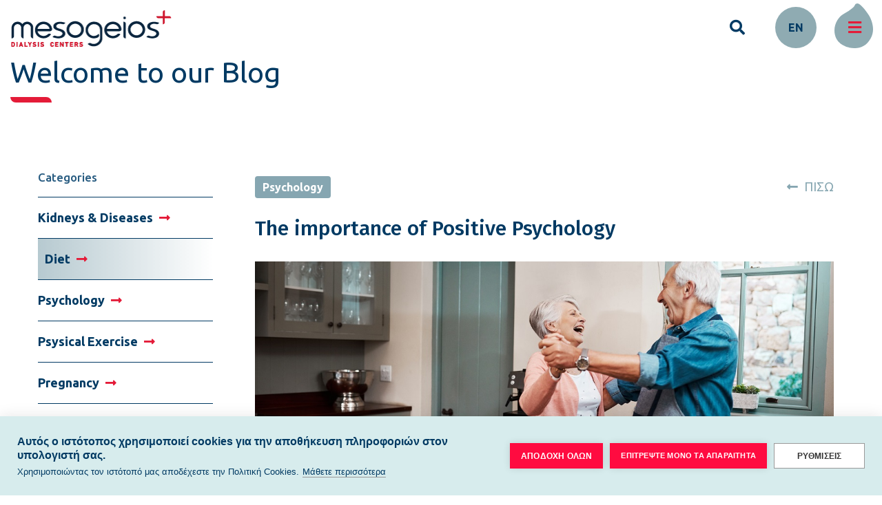

--- FILE ---
content_type: text/html; charset=UTF-8
request_url: https://www.mesogeios.gr/en/blog/psychology/importance-positive-psychology
body_size: 10928
content:
<!DOCTYPE html>
<html lang="en" dir="ltr" prefix="content: http://purl.org/rss/1.0/modules/content/  dc: http://purl.org/dc/terms/  foaf: http://xmlns.com/foaf/0.1/  og: http://ogp.me/ns#  rdfs: http://www.w3.org/2000/01/rdf-schema#  schema: http://schema.org/  sioc: http://rdfs.org/sioc/ns#  sioct: http://rdfs.org/sioc/types#  skos: http://www.w3.org/2004/02/skos/core#  xsd: http://www.w3.org/2001/XMLSchema# ">
<head>
	<meta charset="utf-8" />
<link rel="canonical" href="https://www.mesogeios.gr/en/blog/psychology/importance-positive-psychology" />
<link rel="image_src" href="https://www.mesogeios.gr/sites/default/files/Mesogeios-Logo-GR-High.jpg" />
<meta name="description" content="Prolonged quarantine, constant information about the coronavirus, anxiety and insecurity about the future, thoughts about developments, financial uncertainty are just some of the factors that can have a detrimental effect on our psychology and mental health.

But we humans usually process these stimuli based on fear and negative emotions, as we have no control over the situation and can not predict it." />
<meta property="og:image" content="https://www.mesogeios.gr/sites/default/files/Mesogeios-Logo-GR-High.jpg" />
<meta name="google-site-verification" content="0LDd3VrfoKpF6AWZuJl8q-5mbzIbvnFbo4kEr4ODAqU" />
<meta name="Generator" content="Drupal 8 (https://www.drupal.org)" />
<meta name="MobileOptimized" content="width" />
<meta name="HandheldFriendly" content="true" />
<meta name="viewport" content="width=device-width, initial-scale=1.0" />
<style>div#sliding-popup, div#sliding-popup .eu-cookie-withdraw-banner, .eu-cookie-withdraw-tab {background: #D7ECED} div#sliding-popup.eu-cookie-withdraw-wrapper { background: transparent; } #sliding-popup h1, #sliding-popup h2, #sliding-popup h3, #sliding-popup p, #sliding-popup label, #sliding-popup div, .eu-cookie-compliance-more-button, .eu-cookie-compliance-secondary-button, .eu-cookie-withdraw-tab { color: #013A63;} .eu-cookie-withdraw-tab { border-color: #013A63;}</style>
<link rel="shortcut icon" href="/themes/mesogeios/favicon.ico" type="image/vnd.microsoft.icon" />
<link rel="alternate" hreflang="el" href="https://www.mesogeios.gr/el/blog/psyhologia/i-simasia-tis-thetikis-psyhologias" />
<link rel="alternate" hreflang="en" href="https://www.mesogeios.gr/en/blog/psychology/importance-positive-psychology" />
<link rel="alternate" hreflang="fr" href="https://www.mesogeios.gr/fr/blog/psychologie/importance-positive-psychology" />
<link rel="alternate" hreflang="de" href="https://www.mesogeios.gr/de/blog/psychologie/importance-positive-psychology" />
<link rel="alternate" hreflang="nl" href="https://www.mesogeios.gr/nl/blog/psychologie/importance-positive-psychology" />
<link rel="alternate" hreflang="ru" href="https://www.mesogeios.gr/ru/blog/psikhologiya/importance-positive-psychology" />
<link rel="revision" href="https://www.mesogeios.gr/en/blog/psychology/importance-positive-psychology" />

	<title>The importance of Positive Psychology | Mesogeios</title>
	<link rel="stylesheet" media="all" href="/core/themes/stable/css/system/components/ajax-progress.module.css?t6cc9k" />
<link rel="stylesheet" media="all" href="/core/themes/stable/css/system/components/align.module.css?t6cc9k" />
<link rel="stylesheet" media="all" href="/core/themes/stable/css/system/components/autocomplete-loading.module.css?t6cc9k" />
<link rel="stylesheet" media="all" href="/core/themes/stable/css/system/components/fieldgroup.module.css?t6cc9k" />
<link rel="stylesheet" media="all" href="/core/themes/stable/css/system/components/container-inline.module.css?t6cc9k" />
<link rel="stylesheet" media="all" href="/core/themes/stable/css/system/components/clearfix.module.css?t6cc9k" />
<link rel="stylesheet" media="all" href="/core/themes/stable/css/system/components/details.module.css?t6cc9k" />
<link rel="stylesheet" media="all" href="/core/themes/stable/css/system/components/hidden.module.css?t6cc9k" />
<link rel="stylesheet" media="all" href="/core/themes/stable/css/system/components/item-list.module.css?t6cc9k" />
<link rel="stylesheet" media="all" href="/core/themes/stable/css/system/components/js.module.css?t6cc9k" />
<link rel="stylesheet" media="all" href="/core/themes/stable/css/system/components/nowrap.module.css?t6cc9k" />
<link rel="stylesheet" media="all" href="/core/themes/stable/css/system/components/position-container.module.css?t6cc9k" />
<link rel="stylesheet" media="all" href="/core/themes/stable/css/system/components/progress.module.css?t6cc9k" />
<link rel="stylesheet" media="all" href="/core/themes/stable/css/system/components/reset-appearance.module.css?t6cc9k" />
<link rel="stylesheet" media="all" href="/core/themes/stable/css/system/components/resize.module.css?t6cc9k" />
<link rel="stylesheet" media="all" href="/core/themes/stable/css/system/components/sticky-header.module.css?t6cc9k" />
<link rel="stylesheet" media="all" href="/core/themes/stable/css/system/components/system-status-counter.css?t6cc9k" />
<link rel="stylesheet" media="all" href="/core/themes/stable/css/system/components/system-status-report-counters.css?t6cc9k" />
<link rel="stylesheet" media="all" href="/core/themes/stable/css/system/components/system-status-report-general-info.css?t6cc9k" />
<link rel="stylesheet" media="all" href="/core/themes/stable/css/system/components/tabledrag.module.css?t6cc9k" />
<link rel="stylesheet" media="all" href="/core/themes/stable/css/system/components/tablesort.module.css?t6cc9k" />
<link rel="stylesheet" media="all" href="/core/themes/stable/css/system/components/tree-child.module.css?t6cc9k" />
<link rel="stylesheet" media="all" href="/core/themes/stable/css/views/views.module.css?t6cc9k" />
<link rel="stylesheet" media="all" href="/modules/eu_cookie_compliance/css/eu_cookie_compliance.css?t6cc9k" />
<link rel="stylesheet" media="all" href="/themes/mesogeios/css/styles.css?t6cc9k" />

	
<!--[if lte IE 8]>
<script src="/core/assets/vendor/html5shiv/html5shiv.min.js?v=3.7.3"></script>
<![endif]-->

	<script type="application/ld+json">
		{
			"@context" : "http://schema.org/",
			"@type" : "Organization",
			"name" : "Mesogeios",
			"url" : "https://www.mesogeios.gr",
			"telephone": "+30 210 9422611",
			"image": [
				"https://www.mesogeios.gr/en/themes/mesogeios/images/structured-data-image.jpg"
			],
			"logo": {
				"@type": "ImageObject",
				"url": "https://www.mesogeios.gr/en/themes/mesogeios/images/logos/mesogeios-logo_en.png"
			},
			"email": "info@mesogeios.gr",
			"sameAs": [
                        "https://www.facebook.com/mesogeiosdialysiscentersgroup/",
                        "https://www.youtube.com/channel/UCY2h0FTDZCaRBh--gF1psoA",
                        "https://www.instagram.com/mesogeios_dialysis_centers/",
                        "https://www.linkedin.com/company/mesogeios-dialysis-centers-group/about/"
            ]
		}
	</script>
		
	
	<script src="https://cdn.cookiehub.eu/c2/7fc674cf.js"></script>
	<script type="text/javascript">
	document.addEventListener("DOMContentLoaded", function(event) {
	var cpm = {};
	window.cookiehub.load(cpm);
	});
	</script>

    <!-- Global site tag (gtag.js) - Google Analytics -->
	<!-- 
    <script async src="https://www.googletagmanager.com/gtag/js?id=UA-54188642-1"></script>
    <script>
      window.dataLayer = window.dataLayer || [];
      function gtag(){dataLayer.push(arguments);}
      gtag('js', new Date());
      gtag('config', 'UA-54188642-1');
	  gtag('config', 'AW-878878448');
    </script>
	-->
	

	<!-- Google tag (gtag.js) -->
	<script async src="https://www.googletagmanager.com/gtag/js?id=G-W2071CGNXF"></script>
	<script>
	  window.dataLayer = window.dataLayer || [];
	  function gtag(){dataLayer.push(arguments);}
	  gtag('js', new Date());

	  gtag('config', 'G-W2071CGNXF');
	  gtag('config', 'AW-878878448');
	</script>

	<!-- Event snippet for Call tracking conversion page In your html page, add the snippet and call gtag_report_conversion when someone clicks on the chosen link or button. --> 
	<script> function gtag_report_conversion(url) { var callback = function () { if (typeof(url) != 'undefined') { window.location = url; } }; gtag('event', 'conversion', { 'send_to': 'AW-878878448/GXPACJnRmakDEPC9iqMD', 'event_callback': callback }); return false; } 
	</script>
	
			<!-- Google Tag Manager -->
		<!--<script>(function(w,d,s,l,i){w[l]=w[l]||[];w[l].push({'gtm.start': new Date().getTime(),event:'gtm.js'});var f=d.getElementsByTagName(s)[0], j=d.createElement(s),dl=l!='dataLayer'?'&l='+l:'';j.async=true;j.src='https://www.googletagmanager.com/gtm.js?id='+i+dl;f.parentNode.insertBefore(j,f);})(window,document,'script','dataLayer','GTM-MW2XR9G');</script>-->
		<!-- End Google Tag Manager -->
		
		<!-- Google Tag Manager -->
<script>(function(w,d,s,l,i){w[l]=w[l]||[];w[l].push({'gtm.start':
new Date().getTime(),event:'gtm.js'});var f=d.getElementsByTagName(s)[0],
j=d.createElement(s),dl=l!='dataLayer'?'&l='+l:'';j.async=true;j.src=
'https://www.googletagmanager.com/gtm.js?id='+i+dl;f.parentNode.insertBefore(j,f);
})(window,document,'script','dataLayer','GTM-THHLWJ89');</script>
<!-- End Google Tag Manager -->
		
	<!--- Stop iOS detecting telephone numbers --------->
	<meta name="format-detection" content="telephone=no">

</head>
<body class="path-node page-node-type-blog-post">
			<!-- Google Tag Manager (noscript) -->
		<!--<noscript><iframe src="https://www.googletagmanager.com/ns.html?id=GTM-MW2XR9G" height="0" width="0" style="display:none;visibility:hidden"></iframe></noscript>-->
		<!-- End Google Tag Manager (noscript) -->
		
		<!-- Google Tag Manager (noscript) -->
<noscript><iframe src="https://www.googletagmanager.com/ns.html?id=GTM-THHLWJ89"
height="0" width="0" style="display:none;visibility:hidden"></iframe></noscript>
<!-- End Google Tag Manager (noscript) -->

		
		<a href="#main-content" class="visually-hidden focusable skip-link">
		Skip to main content
	</a>
	
	<div class="region region-header">
	<a class="region-header__logo" href="/en">
		<img src="/themes/mesogeios/images/logos/mesogeios-logo_en.png" />
	</a>
	<div class="region-header__blocks">
									<div class="block block-search">
	<button class="block-search__button block-search__button--open js-open-search-block">
		<i class="fas fa-search"></i>
	</button>
	<div class="block-search__overlay js-overlay-search-block">
		<div class="block-search__overlay__top">
			<a href="/en">
				<img src="/themes/mesogeios/images/logos/mesogeios-logo_en.png" />
			</a>
			<button class="block-search__button block-search__button--close js-close-search-block">
				<i class="fas fa-times"></i>
			</button>
		</div>
					<div><div class="js-view-dom-id-216089500e17921f625578337ae7f0dd8220f13c094f9cd36459bc41c9c266b6">
  
  
  

  
  <form class="views-exposed-form" data-drupal-selector="views-exposed-form-site-search-site-search" action="/en/blog/psychology/importance-positive-psychology" method="get" id="views-exposed-form-site-search-site-search" accept-charset="UTF-8">
  <div class="js-form-item form-item js-form-type-textfield form-item-searchterm js-form-item-searchterm form-no-label">
        <input data-twig-suggestion="site_search" data-drupal-selector="edit-searchterm" type="text" id="edit-searchterm" name="searchTerm" value="" maxlength="128" class="form-text" />

        </div>
<div data-twig-suggestion="site_search" data-drupal-selector="edit-actions" class="form-actions js-form-wrapper form-wrapper" id="edit-actions"><input data-twig-suggestion="site_search" data-drupal-selector="edit-submit-site-search" type="image" id="edit-submit-site-search" value="Apply" class="button js-form-submit form-submit" src="/themes/mesogeios/images/zoom-icon-red.png" /></div>


</form>

  

    

  
  

  
  
</div>
</div>

			</div>
</div>

												<div class="block block-language dropdown">
	<button class="button dropdown-toggle block-language__button" type="button" id="dropdownLanguages" data-toggle="dropdown" aria-haspopup="true">en</button>
			

<ul class="links dropdown-menu" aria-labelledby="dropdownLanguages"><li hreflang="el" data-drupal-link-system-path="node/225" class="el"><a href="/el/blog/psyhologia/i-simasia-tis-thetikis-psyhologias" class="language-link" hreflang="el" data-drupal-link-system-path="node/225">el</a></li><li hreflang="en" data-drupal-link-system-path="node/225" class="en is-active"><a href="/en/blog/psychology/importance-positive-psychology" class="language-link is-active" hreflang="en" data-drupal-link-system-path="node/225">en</a></li><li hreflang="fr" data-drupal-link-system-path="node/225" class="fr"><a href="/fr/blog/psychologie/importance-positive-psychology" class="language-link" hreflang="fr" data-drupal-link-system-path="node/225">fr</a></li><li hreflang="de" data-drupal-link-system-path="node/225" class="de"><a href="/de/blog/psychologie/importance-positive-psychology" class="language-link" hreflang="de" data-drupal-link-system-path="node/225">de</a></li><li hreflang="nl" data-drupal-link-system-path="node/225" class="nl"><a href="/nl/blog/psychologie/importance-positive-psychology" class="language-link" hreflang="nl" data-drupal-link-system-path="node/225">nl</a></li><li hreflang="ru" data-drupal-link-system-path="node/225" class="ru"><a href="/ru/blog/psikhologiya/importance-positive-psychology" class="language-link" hreflang="ru" data-drupal-link-system-path="node/225">ru</a></li></ul>

	</div>


												<div class="views-element-container" id="block-views-block-inner-menu-main-menu">
  
    
      <div><div class="js-view-dom-id-69c1f1aff70c06b02bf6b20e7d2c2ae189c5cb0ee494e9f37b080d1f6e2c16bc">
  
  
  

  
  
  

  <button class="js-main-nav-toggle nav-button">
	<i class="fas fa-bars"></i>
</button>
<nav class="inner-menu-main inner-menu-main--abs js-main-nav" role="navigation">
<div class="inner-menu-main-outside">
	<button class="inner-menu-main__close-button js-main-nav-close">
		<i class="fas fa-times"></i>
	</button>
</div>

					<ul data-level="0" class="menu">
																	
			<li class="menu__item hasChildren">

												
												
								<a class="" href="#">Treatment & Provisions
											<i class="fas fa-chevron-down"></i>
									</a>

																							<ul data-level="1" class="menu">
											
			<li class="menu__item ">

												
												
								<a class="" href="/en/treatment-provisions/privilege-cards">Privilege Cards
									</a>

											</li>
				</ul>
	
							</li>
																	
			<li class="menu__item hasChildren">

												
																										
								<a class="" href="#"><img src="/sites/default/files/2020-02/menu-logo.png">
											<i class="fas fa-chevron-down"></i>
									</a>

																							<ul data-level="1" class="menu">
											
			<li class="menu__item ">

												
												
								<a class="" href="/en/mesogeios/who-we-are">Who we are
									</a>

											</li>
																	
			<li class="menu__item hasChildren">

												
												
								<a class="" href="#">Corporate Social Responsibility
											<i class="fas fa-chevron-down"></i>
									</a>

																							<ul data-level="2" class="menu">
											
			<li class="menu__item ">

												
												
								<a class="" href="/en/mesogeios-corporate-social-responsibility/actions">Actions
									</a>

											</li>
											
			<li class="menu__item ">

												
												
								<a class="" href="/en/mesogeios-corporate-social-responsibility/green-dialysis">Green Dialysis
									</a>

											</li>
				</ul>
	
							</li>
											
			<li class="menu__item ">

												
												
								<a class="" href="/en/mesogeios/testimonials">Patients Testimonials
									</a>

											</li>
											
			<li class="menu__item ">

												
												
								<a class="" href="/en/mesogeios/career-opportunities">Career Opportunities
									</a>

											</li>
				</ul>
	
							</li>
																	
			<li class="menu__item hasChildren">

												
												
								<a class="" href="#">Dialysis Centers
											<i class="fas fa-chevron-down"></i>
									</a>

																							<ul data-level="1" class="menu">
											
			<li class="menu__item ">

												
												
								<a class="" href="/en/dialysis-centers/palaio-faliro">Palaio Faliro
									</a>

											</li>
											
			<li class="menu__item ">

												
												
								<a class="" href="/en/dialysis-centers/serres">Serres
									</a>

											</li>
											
			<li class="menu__item ">

												
												
								<a class="" href="/en/dialysis-centers/pallini">Pallini
									</a>

											</li>
											
			<li class="menu__item ">

												
												
								<a class="" href="/en/dialysis-centers/chaidari">Chaidari
									</a>

											</li>
											
			<li class="menu__item ">

												
												
								<a class="" href="/en/dialysis-centers/iraklio">Iraklio
									</a>

											</li>
											
			<li class="menu__item ">

												
												
								<a class="" href="/en/dialysis-centers/kalessa">Kalessa
									</a>

											</li>
											
			<li class="menu__item ">

												
												
								<a class="" href="/en/dialysis-centers/ierapetra">Ierapetra
									</a>

											</li>
											
			<li class="menu__item ">

												
												
								<a class="" href="/en/dialysis-centers/kalamata">Kalamata
									</a>

											</li>
											
			<li class="menu__item ">

												
												
								<a class="" href="/en/dialysis-centers/messini">Messini
									</a>

											</li>
											
			<li class="menu__item ">

												
												
								<a class="" href="/en/dialysis-centers/chalkida">Chalkida
									</a>

											</li>
											
			<li class="menu__item ">

												
												
								<a class="" href="/en/dialysis-centers/thessaloniki">Pylaia
									</a>

											</li>
											
			<li class="menu__item ">

												
												
								<a class="" href="/en/dialysis-centers/evosmos">Evosmos
									</a>

											</li>
				</ul>
	
							</li>
											
			<li class="menu__item ">

												
												
								<a class="" href="#">Treatment
									</a>

											</li>
																	
			<li class="menu__item hasChildren">

												
												
								<a class="" href="#">Provisions
											<i class="fas fa-chevron-down"></i>
									</a>

																							<ul data-level="1" class="menu">
											
			<li class="menu__item ">

												
												
								<a class="" href="/en/treatment-provisions-provisions/safety-and-quality">Safety and Quality
									</a>

											</li>
											
			<li class="menu__item ">

												
												
								<a class="" href="/en/treatment-provisions-provisions/equipment">Equipment
									</a>

											</li>
											
			<li class="menu__item ">

												
												
								<a class="" href="/en/treatment-provisions-provisions/provisions">Services
									</a>

											</li>
				</ul>
	
							</li>
											
			<li class="menu__item ">

												
												
								<a class="" href="/en/treatment-provisions-therapeia/kidney-transplantation">Kidney Transplantation
									</a>

											</li>
											
			<li class="menu__item ">

												
												
								<a class="" href="/en/treatment-provisions-treatment/peritoneal-dialysis">Peritoneal dialysis
									</a>

											</li>
											
			<li class="menu__item ">

												
												
								<a class="" href="/en/gfr">GFR
									</a>

											</li>
																	
			<li class="menu__item hasChildren">

												
												
								<a class="" href="#">Μedical Tourism
											<i class="fas fa-chevron-down"></i>
									</a>

																							<ul data-level="1" class="menu">
																	
			<li class="menu__item hasChildren">

												
												
								<a class="" href="#">Destinations
											<i class="fas fa-chevron-down"></i>
									</a>

																							<ul data-level="2" class="menu">
											
			<li class="menu__item ">

												
												
								<a class="" href="/en/medical-tourism-destinations/athens">Athens
									</a>

											</li>
											
			<li class="menu__item ">

												
												
								<a class="" href="/en/medical-tourism-destinations/serres">Serres
									</a>

											</li>
											
			<li class="menu__item ">

												
												
								<a class="" href="/en/medical-tourism-destinations/crete">Crete
									</a>

											</li>
											
			<li class="menu__item ">

												
												
								<a class="" href="/en/medical-tourism-destinations/kalamata">Kalamata
									</a>

											</li>
											
			<li class="menu__item ">

												
												
								<a class="" href="/en/medical-tourism-destinations/chalkida">Chalkida
									</a>

											</li>
											
			<li class="menu__item ">

												
												
								<a class="" href="/en/medical-tourism-destinations/thessaloniki">Thessaloniki
									</a>

											</li>
				</ul>
	
							</li>
											
			<li class="menu__item ">

												
												
								<a class="" href="/en/medical-tourism/travel-and-dialysis">Travel and Dialysis
									</a>

											</li>
											
			<li class="menu__item ">

												
												
								<a class="" href="/en/medical-tourism/reservations-amenities">Reservations and Amenities
									</a>

											</li>
				</ul>
	
							</li>
																	
			<li class="menu__item hasChildren">

												
												
								<a class="" href="#">Diet
											<i class="fas fa-chevron-down"></i>
									</a>

																							<ul data-level="1" class="menu">
											
			<li class="menu__item ">

												
												
								<a class="" href="/en/diet/dialysis-and-diet">Dialysis and Diet
									</a>

											</li>
											
			<li class="menu__item ">

												
												
								<a class="" href="/en/diet/nutrition-manual">Nutrition manual
									</a>

											</li>
				</ul>
	
							</li>
											
			<li class="menu__item ">

												
												
								<a class="" href="/en/blog">Blog
									</a>

											</li>
																	
			<li class="menu__item hasChildren">

												
												
								<a class="" href="#">News
											<i class="fas fa-chevron-down"></i>
									</a>

																							<ul data-level="1" class="menu">
											
			<li class="menu__item ">

												
												
								<a class="" href="/en/news/press-releases">Press Releases
									</a>

											</li>
											
			<li class="menu__item ">

												
												
								<a class="" href="/en/news/press-room">Press Room
									</a>

											</li>
				</ul>
	
							</li>
											
			<li class="menu__item ">

												
												
								<a class="" href="/en/contact">Contact
									</a>

											</li>
				</ul>
	

</nav>

    

  
  

  
  
</div>
</div>

  </div>

																																														</div>
</div>

	  <div class="dialog-off-canvas-main-canvas" data-off-canvas-main-canvas>
    <div id="page-wrapper">
	


	<div id="page" class="page page-blog-page">
		<div class="region region-inner-menu">
			<h1 class="block block__title">Welcome to our Blog</h1>
		</div>
		<div class="container-md">
			<div class="row page-blog-page__row">
				<div class="col-xs-12 col-sm-12 col-lg-3">
										
	<div class="region region-blog">
		<ul class="blogCategories menu">
			<li class="blogCategories-item menu__item">
			Categories
		</li>
					<li class="blogCategories-item menu__item ">
				<a href="/en/blog/kidneys-diseases">
					Kidneys &amp; Diseases <i class="fas fa-long-arrow-alt-right"></i>
				</a>
			</li>
					<li class="blogCategories-item menu__item blogCategories-item--active">
				<a href="/en/blog/diet">
					Diet <i class="fas fa-long-arrow-alt-right"></i>
				</a>
			</li>
					<li class="blogCategories-item menu__item ">
				<a href="/en/blog/psychology">
					Psychology <i class="fas fa-long-arrow-alt-right"></i>
				</a>
			</li>
					<li class="blogCategories-item menu__item ">
				<a href="/en/blog/psysical-exercise">
					Psysical Exercise <i class="fas fa-long-arrow-alt-right"></i>
				</a>
			</li>
					<li class="blogCategories-item menu__item ">
				<a href="/en/blog/pregnancy">
					Pregnancy <i class="fas fa-long-arrow-alt-right"></i>
				</a>
			</li>
					<li class="blogCategories-item menu__item ">
				<a href="/en/blog/transplantation">
					Transplantation <i class="fas fa-long-arrow-alt-right"></i>
				</a>
			</li>
					<li class="blogCategories-item menu__item ">
				<a href="/en/blog/tourism">
					Tourism <i class="fas fa-long-arrow-alt-right"></i>
				</a>
			</li>
			</ul>

	</div>


				</div>
				<div class="col-xs-12 col-sm-12 col-lg-9">
										
	<div class="region region-content">
		<div data-drupal-messages-fallback class="hidden"></div>
<div class="block block-mesogeios-content">
			
<div class="blogPost-details">
	<div>
									<a class="tag" href="/en/blog/psychology">
					Psychology
				</a>
						</div>

	<a class="blog__back-button" href="/#en/blog" class="button button--primary-inverted button--grey-border">
		<i class="fas fa-long-arrow-alt-left"></i> ΠΙΣΩ	</a>
</div>

<article itemprop="articleBody" class="node node-content-page" >
	<h3 itemprop="The importance of Positive Psychology"><span>The importance of Positive Psychology</span>
</h3>
		<figure class="blog__image">
		<img src="/sites/default/files/2021-01/%CE%B8%CE%B5%CF%84%CE%B9%CE%BA%CE%AE%20%20%CF%88%CF%85%CF%87%CE%BF%CE%BB%CE%BF%CE%B3%CE%AF%CE%B1%20-%20%CE%91%CE%BD%CF%84%CE%B9%CE%B3%CF%81%CE%B1%CF%86%CE%AE.jpg" alt="">
	</figure>
	<div class="blog__date">
		<time datetime="2020-12-28T12:01:04">28/12/2020</time>
	</div>
	
            <div class="field field--name-body field--type-text-with-summary field--label-hidden field__item"><p><span><span><span><span><span>Prolonged quarantine, constant information about the coronavirus, anxiety and insecurity about the future, thoughts about developments, financial uncertainty are just some of the factors that can have a detrimental effect on our psychology and mental health.</span></span></span></span></span></p>

<p><span><span><span><span><span>But we humans usually process these stimuli based on fear and negative emotions, as we have no control over the situation and can not predict it.</span></span></span></span></span></p>

<p><span><span><span><span><span>In 2000 Martin Selingman, one of the leading exponents of Positive Psychology, wondered if we could actually deal with positive emotions in addition to negative emotions, and if all of this made sense.</span></span></span></span></span></p>

<p><span><span><span><span><span>The greatest impact of positive psychology is that positive emotions, happiness for example are learned, as well as building mental resilience, building the concept of gratitude .</span></span></span></span></span></p>

<p><span><span><span><span><span>This in practice means that the <strong>positive emotions</strong> and <strong>positive dimensions</strong> of our existence are<strong> key</strong> components of our <strong>mental health .</strong></span></span></span></span></span></p>

<p><span><span><span><span><span>In practice, positive psychology teaches that there is no reason to reject or fear a negative emotion or a negative event.</span></span></span></span></span></p>

<p><span><span><span><span><span>What we need to do is accept it , focusing at the same time on all the positives that exist around us and usually choose not to focus on them .. with the immediate consequence of increasing our stress and possible embodiment.</span></span></span></span></span></p>

<p><span><span><span><span><span>So how can we help ourselves more in times of crisis ?</span></span></span></span></span></p>

<p><span><span><span><span><span>We could focus on:</span></span></span></span></span></p>

<ul>
	<li><span><span><span><span><span>In the development of Positive Emotions</span></span></span></span></span></li>
	<li><span><span><span><span><span>In our commitment to achieving our personal goals</span></span></span></span></span></li>
	<li><span><span><span><span><span>In building meaningful human relationships that motivate and motivate us for real communication</span></span></span></span></span></li>
	<li><span><span><span><span><span>In investigating the motives our</span></span></span></span></span></li>
</ul>

<p><span><span><span><span><span>At the end of the day , let us all try in a diary or on a piece of paper to record the positive events of the day.</span></span></span></span></span></p>

<p><span><span><span><span><span>Even if we seem trivial, people have got used to analyze the negative as we consider that function as subjects, direct consequence but to turn our attention to the negative events of our day, which they end up continuously discussing and often to maximize.</span></span></span></span></span></p>

<p><span><span><span><span><span>The effect of this attitude in the long run is to learn a specific way of thinking, which makes us more vulnerable to over- analysis and the constant search for negative facts.</span></span></span></span></span></p>

<p> </p>

<p><span><span><span><span><span>From the mesogeios collaborator Psychologist Eleni Soltaridou</span></span></span></span></span></p></div>
      
</article>

<script type="application/ld+json">
	{
		"@context": "https://schema.org/",
		"@type": "BlogPosting",
		"mainEntityOfPage": {
			"@type": "WebPage",
			"@id": "https://www.mesogeios.gr/en/blog/psychology/importance-positive-psychology"
		},
		"headline": "The importance of Positive Psychology",
		"author": "Mesogeios",
		"image": "https://www.mesogeios.gr/en/sites/default/files/2021-01/%CE%B8%CE%B5%CF%84%CE%B9%CE%BA%CE%AE%20%20%CF%88%CF%85%CF%87%CE%BF%CE%BB%CE%BF%CE%B3%CE%AF%CE%B1%20-%20%CE%91%CE%BD%CF%84%CE%B9%CE%B3%CF%81%CE%B1%CF%86%CE%AE.jpg",
		"url": "https://www.mesogeios.gr/en/blog/psychology/importance-positive-psychology",
		"datePublished": "2020-12-28T12:01:04",
		"dateModified": "2020-12-28T12:01:04",
		"publisher": {
			"@type": "Organization",
			"name": "Mesogeios",
			"logo": {
				"@type": "ImageObject",
				"url": "https://www.mesogeios.gr/en/themes/mesogeios/images/logos/mesogeios-logo_el.png"
			}
		}
	}
</script>

	</div>

	</div>


				</div>
			</div>
		</div>
	</div>
</div>

  </div>

	
	<footer class="region region-footer" style="background-image:url('/themes/mesogeios/assets/footer.svg') ;">
		<div class="footer-bg">
			<div class="region-footer__container">
				<div class="main-footer">
					<div id="block-newsletterblock">
  
    
      <div class="newsletter"><h2>Subscribe to our newsletter <div>Send your email</div></h2><form class="newsletter-subscription-form" data-drupal-selector="newsletter-subscription-form" action="/en/blog/psychology/importance-positive-psychology" method="post" id="newsletter-subscription-form" accept-charset="UTF-8">
  <div class="newsletter-form"><input data-twig-suggestion="newsletter-subscription-form" data-drupal-selector="edit-email" type="email" id="edit-email" name="email" value="" maxlength="254" class="form-email" />
<input class="input-button js-newsletter-submit button js-form-submit form-submit" value="Send" data-twig-suggestion="newsletter-subscription-form" data-drupal-selector="edit-button" type="submit" id="edit-button" name="op" />
</div><div class="js-form-item form-item js-form-type-checkbox form-item-terms js-form-item-terms">
        <input data-twig-suggestion="newsletter-subscription-form" data-drupal-selector="edit-terms" type="checkbox" id="edit-terms" name="terms" value="1" class="form-checkbox" />

        <label for="edit-terms" class="option">I agree to receive updates from the Mesogeios Dialysis Center Group. 
I have been informed of my rights according to this <a href="/en/privacy-policy">notice</a>.</label>
      </div>
<input autocomplete="off" data-twig-suggestion="newsletter-subscription-form" data-drupal-selector="form-pi7xing5-fz7cxhtiujn91iiqnzbhava15f8kqagse" type="hidden" name="form_build_id" value="form-Pi7xING5--fz7cXHtiujN91iiqnzBHaVa15f8KqaGsE" />
<input data-twig-suggestion="newsletter-subscription-form" data-drupal-selector="edit-newsletter-subscription-form" type="hidden" name="form_id" value="newsletter_subscription_form" />

</form>
<div id="edit-output"></div></div>
  </div>
<div class="block block-socialmedia">
	<h2 class="block__label">Social media</h2>

			
            <div class="field field--name-body field--type-text-with-summary field--label-hidden field__item"><ul>
	<li><a href="https://www.facebook.com/mesogeiosdialysiscentersgroup/" target="_blank"><i class="fab fa-facebook"></i></a></li>
	<li><a href="https://www.youtube.com/channel/UCY2h0FTDZCaRBh--gF1psoA" target="_blank"><i class="fab fa-youtube"></i></a></li>
	<li><a href="https://www.instagram.com/mesogeios_dialysis_centers/" target="_blank"><i class="fab fa-instagram"></i></a></li>
	<li><a href="https://www.linkedin.com/company/mesogeios-dialysis-centers-group/about/" target="_blank"><i class="fab fa-linkedin-in"></i></a></li>
</ul></div>
      
	</div>
<div class="block block-usefullinks">
	<h2 class="block__label">Useful Links</h2>

			
              <ul>
              <li>
        <a href="/en/mesogeios/career-opportunities" data-drupal-link-system-path="node/34">Career Opportunities</a>
              </li>
          <li>
        <a href="/en/contact" data-drupal-link-system-path="node/97">Contact</a>
              </li>
        </ul>
  


	</div>

				</div>
				<div class="sub-footer">
					<div class="copyright-group">
						<div class="copyright-group__copyright">
							<div><img src="/themes/mesogeios/images/mesogeios-logo-footer.png" alt=""></div>
							<div>All Rights Reserved <i class="far fa-copyright"></i> 2020 - 2025</div>
						</div>
						<div class="copyright-group__links">
							<a href="/en/privacy-policy">Privacy Policy</a>
							<a href="/en/information-processing-image-data">Information on the Processing of Image Data</a>
							<a href="/en/cookies-policy">Cookie Policy</a>
							<a href="/en/quality-policy">Quality Policy</a>
							<a href="/en/information-security-policy">Information Security Policy</a>
							<a href="/en/sitemap">Site map</a>
						</div>
					</div>
					<div class="created-by-group">
						<a href="#" target="_blank" rel="noopener">
							<img src="/themes/mesogeios/images/ELOT15224_2017_.png" alt="ELOT15224_2017" height="60">
						</a>&nbsp;
						<a href="#" target="_blank" rel="noopener">
							<img src="/themes/mesogeios/images/tuv-austria-hellas_.png" alt="tuv austria hellas" height="60">
						</a>&nbsp;
						<a href="https://www.elitour.org/" target="_blank" rel="noopener">
							<img src="/themes/mesogeios/images/elitour_ (2).png" alt="elitour" height="60">
						</a>
						<!--
						<div>Created by</div>
						<a href="https://steficon.gr/" target="_blank" rel="noopener">
							<img src="/themes/mesogeios/images/steficon-logo.png" alt="">
						</a>
						-->
						
					</div>
					<style>
						.el-lang{
							display:none
						}
						.el-lang:lang(el) {
    						display: block;
						}
						.other-lang:lang(el) {
    						display: none;
						}
					</style>
					<p style="display:flex; justify-content:flex-end; margin-top:20px;">
					Γ.Ε.ΜΗ mesogeios Α.Ε. : 077209727000<br>
					Γ.Ε.ΜΗ medialyse S.A. : 077895327000</p>
					<!--
					Γ.Ε.ΜΗ <span class="el-lang">&nbsp;mesogeios Α.Ε.&nbsp;: 077209727000</span>
					<span class="other-lang">&nbsp;medialyse S.A.&nbsp;: 077895327000</span></p>
					-->
				</div>
			</div>
		</div>
		
		<script src="/custom_translations.js" defer></script>
		
	</footer>

	
			
		
	<script type="application/json" data-drupal-selector="drupal-settings-json">{"path":{"baseUrl":"\/","scriptPath":null,"pathPrefix":"en\/","currentPath":"node\/225","currentPathIsAdmin":false,"isFront":false,"currentLanguage":"en"},"pluralDelimiter":"\u0003","suppressDeprecationErrors":true,"ajaxPageState":{"libraries":"captcha\/captcha,core\/html5shiv,eu_cookie_compliance\/eu_cookie_compliance_default,inner_menu_view\/inner_menu_view,mesogeios\/carousel-scripts,mesogeios\/global-styling,mesogeios\/global-styling-prod,statistics\/drupal.statistics,system\/base,views\/views.ajax,views\/views.module","theme":"mesogeios","theme_token":null},"ajaxTrustedUrl":{"form_action_p_pvdeGsVG5zNF_XLGPTvYSKCf43t8qZYSwcfZl2uzM":true,"\/en\/blog\/psychology\/importance-positive-psychology?ajax_form=1":true,"\/en\/blog\/psychology\/importance-positive-psychology":true},"ajax":{"edit-button":{"callback":"::submitForm","disable-refocus":false,"event":"click","wrapper":"edit-output","progress":{"type":"throbber","message":"\u03a0\u03b1\u03c1\u03b1\u03ba\u03b1\u03bb\u03ce \u03c0\u03b5\u03c1\u03b9\u03bc\u03ad\u03bd\u03b5\u03c4\u03b5."},"url":"\/en\/blog\/psychology\/importance-positive-psychology?ajax_form=1","dialogType":"ajax","submit":{"_triggering_element_name":"op","_triggering_element_value":""}}},"eu_cookie_compliance":{"cookie_policy_version":"1.0.0","popup_enabled":false,"popup_agreed_enabled":false,"popup_hide_agreed":false,"popup_clicking_confirmation":false,"popup_scrolling_confirmation":false,"popup_html_info":false,"use_mobile_message":false,"mobile_popup_html_info":false,"mobile_breakpoint":768,"popup_html_agreed":false,"popup_use_bare_css":false,"popup_height":"auto","popup_width":"100%","popup_delay":1000,"popup_link":"\/politiki-cookies","popup_link_new_window":true,"popup_position":false,"fixed_top_position":true,"popup_language":"en","store_consent":false,"better_support_for_screen_readers":false,"cookie_name":"","reload_page":true,"domain":"","domain_all_sites":false,"popup_eu_only":false,"popup_eu_only_js":false,"cookie_lifetime":90,"cookie_session":0,"set_cookie_session_zero_on_disagree":0,"disagree_do_not_show_popup":true,"method":"categories","automatic_cookies_removal":true,"allowed_cookies":"cookie-agreed*\r\ndiafimistika_cookies:front-popup-cookie\r\ndiafimistika_cookies:_gcl_au*\r\nstatistika_cookies:_gid\r\nstatistika_cookies:_gat_gtag_UA_*\r\nstatistika_cookies:_ga_*\r\nstatistika_cookies:_ga","withdraw_markup":"\u003Cbutton type=\u0022button\u0022 class=\u0022eu-cookie-withdraw-tab\u0022\u003E\u03a1\u03c5\u03b8\u03bc\u03af\u03c3\u03b5\u03b9\u03c2 Cookies\u003C\/button\u003E\n\u003Cdiv aria-labelledby=\u0022popup-text\u0022 class=\u0022eu-cookie-withdraw-banner\u0022\u003E\n  \u003Cdiv class=\u0022popup-content info eu-cookie-compliance-content\u0022\u003E\n    \u003Cdiv id=\u0022popup-text\u0022 class=\u0022eu-cookie-compliance-message\u0022 role=\u0022document\u0022\u003E\n      \u003Ch2\u003E\u0391\u03c5\u03c4\u03cc\u03c2 \u03bf \u03b9\u03c3\u03c4\u03cc\u03c4\u03bf\u03c0\u03bf\u03c2 \u03c7\u03c1\u03b7\u03c3\u03b9\u03bc\u03bf\u03c0\u03bf\u03b9\u03b5\u03af cookies \u03b3\u03b9\u03b1 \u03c4\u03b7\u03bd \u03b1\u03c0\u03bf\u03b8\u03ae\u03ba\u03b5\u03c5\u03c3\u03b7 \u03c0\u03bb\u03b7\u03c1\u03bf\u03c6\u03bf\u03c1\u03b9\u03ce\u03bd \u03c3\u03c4\u03bf\u03bd \u03c5\u03c0\u03bf\u03bb\u03bf\u03b3\u03b9\u03c3\u03c4\u03ae \u03c3\u03b1\u03c2.\u003C\/h2\u003E\u003Cp\u003E\u03a7\u03c1\u03b7\u03c3\u03b9\u03bc\u03bf\u03c0\u03bf\u03b9\u03ce\u03bd\u03c4\u03b1\u03c2 \u03c4\u03bf\u03bd \u03b9\u03c3\u03c4\u03cc\u03c4\u03bf\u03c0\u03cc \u03bc\u03b1\u03c2 \u03b1\u03c0\u03bf\u03b4\u03ad\u03c7\u03b5\u03c3\u03c4\u03b5 \u03c4\u03b7\u03bd \u003Cstrong\u003E\u003Ca href=\u0022\/politiki-cookies\u0022\u003E\u03a0\u03bf\u03bb\u03b9\u03c4\u03b9\u03ba\u03ae Coookies\u003C\/a\u003E\u003C\/strong\u003E\u003C\/p\u003E\n    \u003C\/div\u003E\n    \u003Cdiv id=\u0022popup-buttons\u0022 class=\u0022eu-cookie-compliance-buttons\u0022\u003E\n      \u003Cbutton type=\u0022button\u0022 class=\u0022eu-cookie-withdraw-button \u0022\u003E\u039c\u0397 \u0391\u03a0\u039f\u0394\u039f\u03a7\u0397\u003C\/button\u003E\n    \u003C\/div\u003E\n  \u003C\/div\u003E\n\u003C\/div\u003E","withdraw_enabled":false,"reload_options":0,"reload_routes_list":"","withdraw_button_on_info_popup":false,"cookie_categories":["aparaitita_cookies","statistika_cookies","diafimistika_cookies"],"cookie_categories_details":{"aparaitita_cookies":{"uuid":"55aeccf1-ce51-4ca6-bfaa-937e38e7f744","langcode":"en","status":true,"dependencies":[],"id":"aparaitita_cookies","label":"\u0391\u03c0\u03b1\u03c1\u03b1\u03af\u03c4\u03b7\u03c4\u03b1 Cookies","description":"\u03a4\u03b1 \u03b1\u03c0\u03b1\u03c1\u03b1\u03af\u03c4\u03b7\u03c4\u03b1 cookies \u03c7\u03c1\u03b5\u03b9\u03ac\u03b6\u03bf\u03bd\u03c4\u03b1\u03b9 \u03c0\u03c1\u03bf\u03ba\u03b5\u03b9\u03bc\u03ad\u03bd\u03bf\u03c5 \u03bd\u03b1 \u03bb\u03b5\u03b9\u03c4\u03bf\u03c5\u03c1\u03b3\u03b5\u03af \u03c3\u03c9\u03c3\u03c4\u03ac \u03c4\u03bf site \u03bc\u03b1\u03c2 \u03ba\u03b1\u03b9 \u03bd\u03b1 \u03c3\u03b1\u03c2 \u03b4\u03b9\u03b5\u03c5\u03ba\u03bf\u03bb\u03cd\u03bd\u03bf\u03c5\u03bd \u03bd\u03b1 \u03c0\u03b5\u03c1\u03b9\u03b7\u03b3\u03b5\u03af\u03c3\u03b8\u03b5 \u03c3\u03b5 \u03b1\u03c5\u03c4\u03cc.","checkbox_default_state":"required","weight":-9},"statistika_cookies":{"uuid":"50996fab-b497-4a8c-976c-af6818f57ce6","langcode":"en","status":true,"dependencies":[],"id":"statistika_cookies","label":"\u03a3\u03c4\u03b1\u03c4\u03b9\u03c3\u03c4\u03b9\u03ba\u03ac Cookies","description":"\u03a4\u03b1 \u03c3\u03c4\u03b1\u03c4\u03b9\u03c3\u03c4\u03b9\u03ba\u03ac cookies \u03c3\u03c5\u03bb\u03bb\u03ad\u03b3\u03bf\u03c5\u03bd \u03c0\u03bb\u03b7\u03c1\u03bf\u03c6\u03bf\u03c1\u03af\u03b5\u03c2 \u03c3\u03c7\u03b5\u03c4\u03b9\u03ba\u03ac \u03bc\u03b5 \u03c4\u03b7 \u03c7\u03c1\u03ae\u03c3\u03b7 \u03c4\u03bf\u03c5 \u03b9\u03c3\u03c4\u03cc\u03c4\u03bf\u03c0\u03bf\u03c5 \u03ba\u03b1\u03b9 \u03bc\u03b1\u03c2 \u03b5\u03c0\u03b9\u03c4\u03c1\u03ad\u03c0\u03bf\u03c5\u03bd \u03bd\u03b1 \u03b2\u03b5\u03bb\u03c4\u03b9\u03ce\u03c3\u03bf\u03c5\u03bc\u03b5  \u03c4\u03bf \u03c4\u03c1\u03cc\u03c0\u03bf \u03bb\u03b5\u03b9\u03c4\u03bf\u03c5\u03c1\u03b3\u03af\u03b1\u03c2 \u03c4\u03bf\u03c5. \u039c\u03b1\u03c2 \u03c0\u03b1\u03c1\u03ad\u03c7\u03bf\u03c5\u03bd \u03c3\u03c5\u03b3\u03ba\u03b5\u03bd\u03c4\u03c1\u03c9\u03c4\u03b9\u03ba\u03ad\u03c2 \u03c0\u03bb\u03b7\u03c1\u03bf\u03c6\u03bf\u03c1\u03af\u03b5\u03c2, \u03c3\u03c7\u03b5\u03c4\u03b9\u03ba\u03ac \u03bc\u03b5 \u03c4\u03b7\u03bd \u03b1\u03c0\u03cc\u03b4\u03bf\u03c3\u03b7 \u03c4\u03bf\u03c5 site \u03bc\u03b1\u03c2, \u03c4\u03b7\u03bd \u03ba\u03b1\u03c4\u03b1\u03bc\u03ad\u03c4\u03c1\u03b7\u03c3\u03b7 \u03b5\u03c0\u03b9\u03c3\u03ba\u03ad\u03c8\u03b5\u03c9\u03bd \u03c4\u03c9\u03bd \u03c3\u03b5\u03bb\u03af\u03b4\u03c9\u03bd \u03c4\u03bf\u03c5, \u03c4\u03bf\u03bd \u03c4\u03c1\u03cc\u03c0\u03bf \u03bc\u03b5 \u03c4\u03bf\u03bd \u03bf\u03c0\u03bf\u03af\u03bf \u03bf\u03b9 \u03b5\u03c0\u03b9\u03c3\u03ba\u03ad\u03c0\u03c4\u03b5\u03c2 \u03bc\u03b1\u03c2 \u03c6\u03c4\u03ac\u03bd\u03bf\u03c5\u03bd \u03c3\u03c4\u03bf site \u03bc\u03b1\u03c2 \u03ba\u03b1\u03b9 \u03c4\u03b7 \u03bc\u03ad\u03c4\u03c1\u03b7\u03c3\u03b7 \u03b1\u03c0\u03bf\u03c4\u03b5\u03bb\u03b5\u03c3\u03bc\u03b1\u03c4\u03b9\u03ba\u03cc\u03c4\u03b7\u03c4\u03b1\u03c2 \u03c4\u03c9\u03bd \u03b4\u03b9\u03b1\u03c6\u03b7\u03bc\u03af\u03c3\u03b5\u03c9\u03bd.","checkbox_default_state":"unchecked","weight":-8},"diafimistika_cookies":{"uuid":"99349ad3-4d71-4f3f-8ad0-743ce602cc7d","langcode":"en","status":true,"dependencies":[],"id":"diafimistika_cookies","label":"\u0394\u03b9\u03b1\u03c6\u03b7\u03bc\u03b9\u03c3\u03c4\u03b9\u03ba\u03ac Cookies","description":"\u03a4\u03b1 \u03b4\u03b9\u03b1\u03c6\u03b7\u03bc\u03b9\u03c3\u03c4\u03b9\u03ba\u03ac cookies \u03b2\u03bf\u03b7\u03b8\u03bf\u03cd\u03bd \u03b5\u03bc\u03ac\u03c2 \u03ba\u03b1\u03b9 \u03c4\u03c1\u03af\u03c4\u03bf\u03c5\u03c2 \u03b4\u03b9\u03b1\u03c6\u03b7\u03bc\u03b9\u03b6\u03cc\u03bc\u03b5\u03bd\u03bf\u03c5\u03c2 \u03bd\u03b1 \u03c0\u03c1\u03bf\u03b2\u03ac\u03bb\u03bf\u03c5\u03bc\u03b5 \u03c5\u03c0\u03b7\u03c1\u03b5\u03c3\u03af\u03b5\u03c2, \u03c0\u03c1\u03bf\u03ca\u03cc\u03bd\u03c4\u03b1 \u03ba\u03b1\u03b9 \u03c0\u03c1\u03bf\u03c3\u03c6\u03bf\u03c1\u03ad\u03c2 \u03c0\u03bf\u03c5 \u03c3\u03c7\u03b5\u03c4\u03af\u03b6\u03bf\u03bd\u03c4\u03b1\u03b9 \u03bc\u03b5 \u03c4\u03b1 \u03b5\u03bd\u03b4\u03b9\u03b1\u03c6\u03ad\u03c1\u03bf\u03bd\u03c4\u03ac \u03c3\u03b1\u03c2. \u03a7\u03c1\u03b7\u03c3\u03b9\u03bc\u03bf\u03c0\u03bf\u03b9\u03bf\u03cd\u03bd\u03c4\u03b1\u03b9 \u03b5\u03c0\u03af\u03c3\u03b7\u03c2 \u03b3\u03b9\u03b1 \u03c4\u03b7\u03bd \u03c0\u03c1\u03bf\u03b2\u03bf\u03bb\u03ae \u03c3\u03c4\u03bf\u03c7\u03b5\u03c5\u03bc\u03ad\u03bd\u03c9\u03bd \u03b4\u03b9\u03b1\u03c6\u03b7\u03bc\u03af\u03c3\u03b5\u03c9\u03bd, \u03b3\u03b9\u03b1 \u03c4\u03bf\u03bd \u03c0\u03b5\u03c1\u03b9\u03bf\u03c1\u03b9\u03c3\u03bc\u03cc \u03c4\u03b7\u03c2 \u03c3\u03c5\u03bd\u03b5\u03c7\u03bf\u03cd\u03c2 \u03b5\u03c0\u03b1\u03bd\u03b5\u03bc\u03c6\u03ac\u03bd\u03b9\u03c3\u03b7\u03c2 \u03c4\u03b7\u03c2 \u03af\u03b4\u03b9\u03b1\u03c2 \u03b4\u03b9\u03b1\u03c6\u03ae\u03bc\u03b9\u03c3\u03b7\u03c2 \u03ae \u03b3\u03b9\u03b1 \u03c4\u03b7\u03bd \u03b1\u03c0\u03bf\u03c6\u03c5\u03b3\u03ae \u03c0\u03c1\u03bf\u03b2\u03bf\u03bb\u03ae\u03c2 \u03b4\u03b9\u03b1\u03c6\u03b7\u03bc\u03af\u03c3\u03b5\u03c9\u03bd \u03c0\u03bf\u03c5 \u03b4\u03b5\u03bd \u03c3\u03b1\u03c2 \u03b1\u03c6\u03bf\u03c1\u03bf\u03cd\u03bd. \u039c\u03c0\u03bf\u03c1\u03b5\u03af \u03b1\u03ba\u03cc\u03bc\u03b1 \u03bd\u03b1 \u03bc\u03b5\u03c4\u03c1\u03ae\u03c3\u03bf\u03c5\u03bd \u03c4\u03b7\u03bd \u03b1\u03c0\u03bf\u03c4\u03b5\u03bb\u03b5\u03c3\u03bc\u03b1\u03c4\u03b9\u03ba\u03cc\u03c4\u03b7\u03c4\u03b1 \u03c4\u03c9\u03bd \u03b4\u03b9\u03b1\u03c6\u03b7\u03bc\u03b9\u03c3\u03c4\u03b9\u03ba\u03ce\u03bd \u03b5\u03bd\u03b5\u03c1\u03b3\u03b5\u03b9\u03ce\u03bd \u03bc\u03b1\u03c2. \u0391\u03c5\u03c4\u03ac \u03c4\u03b1 cookies \u03b8\u03c5\u03bc\u03bf\u03cd\u03bd\u03c4\u03b1\u03b9 \u03c4\u03b7\u03bd \u03b5\u03c0\u03af\u03c3\u03ba\u03b5\u03c8\u03ae \u03c3\u03b1\u03c2 \u03c3\u03c4\u03bf site \u03bc\u03b1\u03c2 \u03ba\u03b1\u03b9 \u03ba\u03bf\u03b9\u03bd\u03bf\u03c0\u03bf\u03b9\u03bf\u03cd\u03bd \u03b1\u03c5\u03c4\u03ae \u03c4\u03b7\u03bd \u03c0\u03bb\u03b7\u03c1\u03bf\u03c6\u03bf\u03c1\u03af\u03b1 \u03c3\u03b5 \u03c4\u03c1\u03af\u03c4\u03bf\u03c5\u03c2, \u03c0.\u03c7. \u03c3\u03b5 \u03b4\u03b9\u03b1\u03c6\u03b7\u03bc\u03b9\u03c3\u03c4\u03b9\u03ba\u03ad\u03c2 \u03b5\u03c4\u03b1\u03b9\u03c1\u03af\u03b5\u03c2. \u0395\u03bd\u03b4\u03ad\u03c7\u03b5\u03c4\u03b1\u03b9 \u03bd\u03b1 \u03c3\u03c5\u03bd\u03b4\u03ad\u03bf\u03bd\u03c4\u03b1\u03b9 \u03bc\u03b5 \u03c4\u03b7 \u03bb\u03b5\u03b9\u03c4\u03bf\u03c5\u03c1\u03b3\u03b9\u03ba\u03cc\u03c4\u03b7\u03c4\u03b1 \u03b9\u03c3\u03c4\u03cc\u03c4\u03bf\u03c0\u03c9\u03bd \u03c4\u03c1\u03af\u03c4\u03c9\u03bd. ","checkbox_default_state":"unchecked","weight":-7}},"enable_save_preferences_button":true,"cookie_value_disagreed":"0","cookie_value_agreed_show_thank_you":"1","cookie_value_agreed":"2","containing_element":"body","settings_tab_enabled":false,"olivero_primary_button_classes":"","olivero_secondary_button_classes":"","close_button_action":"close_banner","open_by_default":false,"modules_allow_popup":true,"hide_the_banner":false,"geoip_match":true},"statistics":{"data":{"nid":"225"},"url":"\/core\/modules\/statistics\/statistics.php"},"views":{"ajax_path":"\/en\/views\/ajax","ajaxViews":{"views_dom_id:216089500e17921f625578337ae7f0dd8220f13c094f9cd36459bc41c9c266b6":{"view_name":"site_search","view_display_id":"site_search","view_args":"","view_path":"\/node\/225","view_base_path":"site-search","view_dom_id":"216089500e17921f625578337ae7f0dd8220f13c094f9cd36459bc41c9c266b6","pager_element":0}}},"user":{"uid":0,"permissionsHash":"84016e49dcdf202b4dd1ec02bf58a887a35debc53580a5e349fbfd10a0ed439c"}}</script>
<script src="/core/assets/vendor/jquery/jquery.min.js?v=3.5.1"></script>
<script src="/core/assets/vendor/jquery-once/jquery.once.min.js?v=2.2.3"></script>
<script src="/core/misc/drupalSettingsLoader.js?v=8.9.18"></script>
<script src="/sites/default/files/languages/en_Tqcg6K8cPO0EK8t1D3xonfOhC9VmsLT9T_BxWIlQFls.js?t6cc9k"></script>
<script src="/core/misc/drupal.js?v=8.9.18"></script>
<script src="/core/misc/drupal.init.js?v=8.9.18"></script>
<script src="/core/assets/vendor/jquery-form/jquery.form.min.js?v=4.22"></script>
<script src="/core/misc/progress.js?v=8.9.18"></script>
<script src="/core/misc/ajax.js?v=8.9.18"></script>
<script src="/core/themes/stable/js/ajax.js?v=8.9.18"></script>
<script src="/modules/captcha/js/captcha.js?v=1.x"></script>
<script src="https://www.google.com/recaptcha/api.js?onload=renderGoogleInvisibleRecaptcha&amp;render=explicit" defer async></script>
<script src="/themes/mesogeios/js/index.js?v=1.2.4"></script>
<script src="/themes/mesogeios/js/vendors.js?v=1.2.4"></script>
<script src="/themes/mesogeios/js/custom.js?v=1.2.4"></script>
<script src="/modules/eu_cookie_compliance/js/eu_cookie_compliance.min.js?v=8.9.18" defer></script>
<script src="/core/modules/statistics/statistics.js?v=8.9.18"></script>
<script src="/modules/inner_menu_view/js/menu.module.js?v=1.x"></script>
<script src="/core/modules/views/js/base.js?v=8.9.18"></script>
<script src="/core/modules/views/js/ajax_view.js?v=8.9.18"></script>

	
		<a href="#" id="scrollTopBtn" title="Back to top">↑</a>
</body>
</html>


--- FILE ---
content_type: text/css
request_url: https://www.mesogeios.gr/themes/mesogeios/css/styles.css?t6cc9k
body_size: 42371
content:
@import url(https://fonts.googleapis.com/css?family=Ubuntu:300,300i,400,400i,500,500i,700,700i&display=swap&subset=greek);
@import url(https://fonts.googleapis.com/css?family=Fira+Sans:300,300i,500,500i,600,600i,900,900i,400,400i&display=swap&subset=greek);
/*! normalize.css v5.0.0 | MIT License | github.com/necolas/normalize.css */
/**
 * 1. Change the default font family in all browsers (opinionated).
 * 2. Correct the line height in all browsers.
 * 3. Prevent adjustments of font size after orientation changes in
 *    IE on Windows Phone and in iOS.
 */
/* Document
   ========================================================================== */
html {
  font-family: sans-serif;
  /* 1 */
  line-height: 1.15;
  /* 2 */
  -ms-text-size-adjust: 100%;
  /* 3 */
  -webkit-text-size-adjust: 100%;
  /* 3 */ }

/* Sections
   ========================================================================== */
/**
 * Remove the margin in all browsers (opinionated).
 */
body {
  margin: 0; }

/**
 * Add the correct display in IE 9-.
 */
article,
aside,
footer,
header,
nav,
section {
  display: block; }

/**
 * Correct the font size and margin on `h1` elements within `section` and
 * `article` contexts in Chrome, Firefox, and Safari.
 */
h1 {
  font-size: 2em;
  margin: 0.67em 0; }

/* Grouping content
   ========================================================================== */
/**
 * Add the correct display in IE 9-.
 * 1. Add the correct display in IE.
 */
figcaption,
figure,
main {
  /* 1 */
  display: block; }

/**
 * Add the correct margin in IE 8.
 */
figure {
  margin: 1em 40px; }

/**
 * 1. Add the correct box sizing in Firefox.
 * 2. Show the overflow in Edge and IE.
 */
hr {
  box-sizing: content-box;
  /* 1 */
  height: 0;
  /* 1 */
  overflow: visible;
  /* 2 */ }

/**
 * 1. Correct the inheritance and scaling of font size in all browsers.
 * 2. Correct the odd `em` font sizing in all browsers.
 */
pre {
  font-family: monospace, monospace;
  /* 1 */
  font-size: 1em;
  /* 2 */ }

/* Text-level semantics
   ========================================================================== */
/**
 * 1. Remove the gray background on active links in IE 10.
 * 2. Remove gaps in links underline in iOS 8+ and Safari 8+.
 */
a {
  background-color: transparent;
  /* 1 */
  -webkit-text-decoration-skip: objects;
  /* 2 */ }

/**
 * Remove the outline on focused links when they are also active or hovered
 * in all browsers (opinionated).
 */
a:active,
a:hover {
  outline-width: 0; }

/**
 * 1. Remove the bottom border in Firefox 39-.
 * 2. Add the correct text decoration in Chrome, Edge, IE, Opera, and Safari.
 */
abbr[title] {
  border-bottom: none;
  /* 1 */
  text-decoration: underline;
  /* 2 */
  -webkit-text-decoration: underline dotted;
          text-decoration: underline dotted;
  /* 2 */ }

/**
 * Prevent the duplicate application of `bolder` by the next rule in Safari 6.
 */
b,
strong {
  font-weight: inherit; }

/**
 * Add the correct font weight in Chrome, Edge, and Safari.
 */
b,
strong {
  font-weight: bolder; }

/**
 * 1. Correct the inheritance and scaling of font size in all browsers.
 * 2. Correct the odd `em` font sizing in all browsers.
 */
code,
kbd,
samp {
  font-family: monospace, monospace;
  /* 1 */
  font-size: 1em;
  /* 2 */ }

/**
 * Add the correct font style in Android 4.3-.
 */
dfn {
  font-style: italic; }

/**
 * Add the correct background and color in IE 9-.
 */
mark {
  background-color: #ff0;
  color: #000; }

/**
 * Add the correct font size in all browsers.
 */
small {
  font-size: 80%; }

/**
 * Prevent `sub` and `sup` elements from affecting the line height in
 * all browsers.
 */
sub,
sup {
  font-size: 75%;
  line-height: 0;
  position: relative;
  vertical-align: baseline; }

sub {
  bottom: -0.25em; }

sup {
  top: -0.5em; }

/* Embedded content
   ========================================================================== */
/**
 * Add the correct display in IE 9-.
 */
audio,
video {
  display: inline-block; }

/**
 * Add the correct display in iOS 4-7.
 */
audio:not([controls]) {
  display: none;
  height: 0; }

/**
 * Remove the border on images inside links in IE 10-.
 */
img {
  border-style: none; }

/**
 * Hide the overflow in IE.
 */
svg:not(:root) {
  overflow: hidden; }

/* Forms
   ========================================================================== */
/**
 * 1. Change the font styles in all browsers (opinionated).
 * 2. Remove the margin in Firefox and Safari.
 */
button,
input,
optgroup,
select,
textarea {
  font-family: sans-serif;
  /* 1 */
  font-size: 100%;
  /* 1 */
  line-height: 1.15;
  /* 1 */
  margin: 0;
  /* 2 */ }

/**
 * Show the overflow in IE.
 * 1. Show the overflow in Edge.
 */
button,
input {
  /* 1 */
  overflow: visible; }

/**
 * Remove the inheritance of text transform in Edge, Firefox, and IE.
 * 1. Remove the inheritance of text transform in Firefox.
 */
button,
select {
  /* 1 */
  text-transform: none; }

/**
 * 1. Prevent a WebKit bug where (2) destroys native `audio` and `video`
 *    controls in Android 4.
 * 2. Correct the inability to style clickable types in iOS and Safari.
 */
button,
html [type="button"],
[type="reset"],
[type="submit"] {
  -webkit-appearance: button;
  /* 2 */ }

/**
 * Remove the inner border and padding in Firefox.
 */
button::-moz-focus-inner,
[type="button"]::-moz-focus-inner,
[type="reset"]::-moz-focus-inner,
[type="submit"]::-moz-focus-inner {
  border-style: none;
  padding: 0; }

/**
 * Restore the focus styles unset by the previous rule.
 */
button:-moz-focusring,
[type="button"]:-moz-focusring,
[type="reset"]:-moz-focusring,
[type="submit"]:-moz-focusring {
  outline: 1px dotted ButtonText; }

/**
 * Change the border, margin, and padding in all browsers (opinionated).
 */
fieldset {
  border: 1px solid #c0c0c0;
  margin: 0 2px;
  padding: 0.35em 0.625em 0.75em; }

/**
 * 1. Correct the text wrapping in Edge and IE.
 * 2. Correct the color inheritance from `fieldset` elements in IE.
 * 3. Remove the padding so developers are not caught out when they zero out
 *    `fieldset` elements in all browsers.
 */
legend {
  box-sizing: border-box;
  /* 1 */
  color: inherit;
  /* 2 */
  display: table;
  /* 1 */
  max-width: 100%;
  /* 1 */
  padding: 0;
  /* 3 */
  white-space: normal;
  /* 1 */ }

/**
 * 1. Add the correct display in IE 9-.
 * 2. Add the correct vertical alignment in Chrome, Firefox, and Opera.
 */
progress {
  display: inline-block;
  /* 1 */
  vertical-align: baseline;
  /* 2 */ }

/**
 * Remove the default vertical scrollbar in IE.
 */
textarea {
  overflow: auto; }

/**
 * 1. Add the correct box sizing in IE 10-.
 * 2. Remove the padding in IE 10-.
 */
[type="checkbox"],
[type="radio"] {
  box-sizing: border-box;
  /* 1 */
  padding: 0;
  /* 2 */ }

/**
 * Correct the cursor style of increment and decrement buttons in Chrome.
 */
[type="number"]::-webkit-inner-spin-button,
[type="number"]::-webkit-outer-spin-button {
  height: auto; }

/**
 * 1. Correct the odd appearance in Chrome and Safari.
 * 2. Correct the outline style in Safari.
 */
[type="search"] {
  -webkit-appearance: textfield;
  /* 1 */
  outline-offset: -2px;
  /* 2 */ }

/**
 * Remove the inner padding and cancel buttons in Chrome and Safari on macOS.
 */
[type="search"]::-webkit-search-cancel-button,
[type="search"]::-webkit-search-decoration {
  -webkit-appearance: none; }

/**
 * 1. Correct the inability to style clickable types in iOS and Safari.
 * 2. Change font properties to `inherit` in Safari.
 */
::-webkit-file-upload-button {
  -webkit-appearance: button;
  /* 1 */
  font: inherit;
  /* 2 */ }

/* Interactive
   ========================================================================== */
/*
 * Add the correct display in IE 9-.
 * 1. Add the correct display in Edge, IE, and Firefox.
 */
details,
menu {
  display: block; }

/*
 * Add the correct display in all browsers.
 */
summary {
  display: list-item; }

/* Scripting
   ========================================================================== */
/**
 * Add the correct display in IE 9-.
 */
canvas {
  display: inline-block; }

/**
 * Add the correct display in IE.
 */
template {
  display: none; }

/* Hidden
   ========================================================================== */
/**
 * Add the correct display in IE 10-.
 */
[hidden] {
  display: none; }

/*!
 * Font Awesome Free 5.12.1 by @fontawesome - https://fontawesome.com
 * License - https://fontawesome.com/license/free (Icons: CC BY 4.0, Fonts: SIL OFL 1.1, Code: MIT License)
 */
.fa,
.fas,
.block-search__item a:after,
.far,
.fal,
.fad,
.fab {
  -moz-osx-font-smoothing: grayscale;
  -webkit-font-smoothing: antialiased;
  display: inline-block;
  font-style: normal;
  font-variant: normal;
  text-rendering: auto;
  line-height: 1; }

.block-search__item a:after {
  -webkit-font-smoothing: antialiased;
  -moz-osx-font-smoothing: grayscale;
  display: inline-block;
  font-style: normal;
  font-variant: normal;
  font-weight: normal;
  line-height: 1; }

.fa-lg {
  font-size: 1.33333em;
  line-height: 0.75em;
  vertical-align: -.0667em; }

.fa-xs {
  font-size: .75em; }

.fa-sm {
  font-size: .875em; }

.fa-1x {
  font-size: 1em; }

.fa-2x {
  font-size: 2em; }

.fa-3x {
  font-size: 3em; }

.fa-4x {
  font-size: 4em; }

.fa-5x {
  font-size: 5em; }

.fa-6x {
  font-size: 6em; }

.fa-7x {
  font-size: 7em; }

.fa-8x {
  font-size: 8em; }

.fa-9x {
  font-size: 9em; }

.fa-10x {
  font-size: 10em; }

.fa-fw {
  text-align: center;
  width: 1.25em; }

.fa-ul {
  list-style-type: none;
  margin-left: 2.5em;
  padding-left: 0; }
  .fa-ul > li {
    position: relative; }

.fa-li {
  left: -2em;
  position: absolute;
  text-align: center;
  width: 2em;
  line-height: inherit; }

.fa-border {
  border: solid 0.08em #eee;
  border-radius: .1em;
  padding: .2em .25em .15em; }

.fa-pull-left {
  float: left; }

.fa-pull-right {
  float: right; }

.fa.fa-pull-left,
.fas.fa-pull-left,
.block-search__item a.fa-pull-left:after,
.far.fa-pull-left,
.fal.fa-pull-left,
.fab.fa-pull-left {
  margin-right: .3em; }

.fa.fa-pull-right,
.fas.fa-pull-right,
.block-search__item a.fa-pull-right:after,
.far.fa-pull-right,
.fal.fa-pull-right,
.fab.fa-pull-right {
  margin-left: .3em; }

.fa-spin {
  -webkit-animation: fa-spin 2s infinite linear;
          animation: fa-spin 2s infinite linear; }

.fa-pulse {
  -webkit-animation: fa-spin 1s infinite steps(8);
          animation: fa-spin 1s infinite steps(8); }

@-webkit-keyframes fa-spin {
  0% {
    transform: rotate(0deg); }
  100% {
    transform: rotate(360deg); } }

@keyframes fa-spin {
  0% {
    transform: rotate(0deg); }
  100% {
    transform: rotate(360deg); } }

.fa-rotate-90 {
  -ms-filter: "progid:DXImageTransform.Microsoft.BasicImage(rotation=1)";
  transform: rotate(90deg); }

.fa-rotate-180 {
  -ms-filter: "progid:DXImageTransform.Microsoft.BasicImage(rotation=2)";
  transform: rotate(180deg); }

.fa-rotate-270 {
  -ms-filter: "progid:DXImageTransform.Microsoft.BasicImage(rotation=3)";
  transform: rotate(270deg); }

.fa-flip-horizontal {
  -ms-filter: "progid:DXImageTransform.Microsoft.BasicImage(rotation=0, mirror=1)";
  transform: scale(-1, 1); }

.fa-flip-vertical {
  -ms-filter: "progid:DXImageTransform.Microsoft.BasicImage(rotation=2, mirror=1)";
  transform: scale(1, -1); }

.fa-flip-both, .fa-flip-horizontal.fa-flip-vertical {
  -ms-filter: "progid:DXImageTransform.Microsoft.BasicImage(rotation=2, mirror=1)";
  transform: scale(-1, -1); }

:root .fa-rotate-90,
:root .fa-rotate-180,
:root .fa-rotate-270,
:root .fa-flip-horizontal,
:root .fa-flip-vertical,
:root .fa-flip-both {
  -webkit-filter: none;
          filter: none; }

.fa-stack {
  display: inline-block;
  height: 2em;
  line-height: 2em;
  position: relative;
  vertical-align: middle;
  width: 2.5em; }

.fa-stack-1x,
.fa-stack-2x {
  left: 0;
  position: absolute;
  text-align: center;
  width: 100%; }

.fa-stack-1x {
  line-height: inherit; }

.fa-stack-2x {
  font-size: 2em; }

.fa-inverse {
  color: #fff; }

/* Font Awesome uses the Unicode Private Use Area (PUA) to ensure screen
readers do not read off random characters that represent icons */
.fa-500px:before {
  content: "\f26e"; }

.fa-accessible-icon:before {
  content: "\f368"; }

.fa-accusoft:before {
  content: "\f369"; }

.fa-acquisitions-incorporated:before {
  content: "\f6af"; }

.fa-ad:before {
  content: "\f641"; }

.fa-address-book:before {
  content: "\f2b9"; }

.fa-address-card:before {
  content: "\f2bb"; }

.fa-adjust:before {
  content: "\f042"; }

.fa-adn:before {
  content: "\f170"; }

.fa-adobe:before {
  content: "\f778"; }

.fa-adversal:before {
  content: "\f36a"; }

.fa-affiliatetheme:before {
  content: "\f36b"; }

.fa-air-freshener:before {
  content: "\f5d0"; }

.fa-airbnb:before {
  content: "\f834"; }

.fa-algolia:before {
  content: "\f36c"; }

.fa-align-center:before {
  content: "\f037"; }

.fa-align-justify:before {
  content: "\f039"; }

.fa-align-left:before {
  content: "\f036"; }

.fa-align-right:before {
  content: "\f038"; }

.fa-alipay:before {
  content: "\f642"; }

.fa-allergies:before {
  content: "\f461"; }

.fa-amazon:before {
  content: "\f270"; }

.fa-amazon-pay:before {
  content: "\f42c"; }

.fa-ambulance:before {
  content: "\f0f9"; }

.fa-american-sign-language-interpreting:before {
  content: "\f2a3"; }

.fa-amilia:before {
  content: "\f36d"; }

.fa-anchor:before {
  content: "\f13d"; }

.fa-android:before {
  content: "\f17b"; }

.fa-angellist:before {
  content: "\f209"; }

.fa-angle-double-down:before {
  content: "\f103"; }

.fa-angle-double-left:before {
  content: "\f100"; }

.fa-angle-double-right:before {
  content: "\f101"; }

.fa-angle-double-up:before {
  content: "\f102"; }

.fa-angle-down:before {
  content: "\f107"; }

.fa-angle-left:before {
  content: "\f104"; }

.fa-angle-right:before {
  content: "\f105"; }

.fa-angle-up:before {
  content: "\f106"; }

.fa-angry:before {
  content: "\f556"; }

.fa-angrycreative:before {
  content: "\f36e"; }

.fa-angular:before {
  content: "\f420"; }

.fa-ankh:before {
  content: "\f644"; }

.fa-app-store:before {
  content: "\f36f"; }

.fa-app-store-ios:before {
  content: "\f370"; }

.fa-apper:before {
  content: "\f371"; }

.fa-apple:before {
  content: "\f179"; }

.fa-apple-alt:before {
  content: "\f5d1"; }

.fa-apple-pay:before {
  content: "\f415"; }

.fa-archive:before {
  content: "\f187"; }

.fa-archway:before {
  content: "\f557"; }

.fa-arrow-alt-circle-down:before {
  content: "\f358"; }

.fa-arrow-alt-circle-left:before {
  content: "\f359"; }

.fa-arrow-alt-circle-right:before {
  content: "\f35a"; }

.fa-arrow-alt-circle-up:before {
  content: "\f35b"; }

.fa-arrow-circle-down:before {
  content: "\f0ab"; }

.fa-arrow-circle-left:before {
  content: "\f0a8"; }

.fa-arrow-circle-right:before {
  content: "\f0a9"; }

.fa-arrow-circle-up:before {
  content: "\f0aa"; }

.fa-arrow-down:before {
  content: "\f063"; }

.fa-arrow-left:before {
  content: "\f060"; }

.fa-arrow-right:before {
  content: "\f061"; }

.fa-arrow-up:before {
  content: "\f062"; }

.fa-arrows-alt:before {
  content: "\f0b2"; }

.fa-arrows-alt-h:before {
  content: "\f337"; }

.fa-arrows-alt-v:before {
  content: "\f338"; }

.fa-artstation:before {
  content: "\f77a"; }

.fa-assistive-listening-systems:before {
  content: "\f2a2"; }

.fa-asterisk:before {
  content: "\f069"; }

.fa-asymmetrik:before {
  content: "\f372"; }

.fa-at:before {
  content: "\f1fa"; }

.fa-atlas:before {
  content: "\f558"; }

.fa-atlassian:before {
  content: "\f77b"; }

.fa-atom:before {
  content: "\f5d2"; }

.fa-audible:before {
  content: "\f373"; }

.fa-audio-description:before {
  content: "\f29e"; }

.fa-autoprefixer:before {
  content: "\f41c"; }

.fa-avianex:before {
  content: "\f374"; }

.fa-aviato:before {
  content: "\f421"; }

.fa-award:before {
  content: "\f559"; }

.fa-aws:before {
  content: "\f375"; }

.fa-baby:before {
  content: "\f77c"; }

.fa-baby-carriage:before {
  content: "\f77d"; }

.fa-backspace:before {
  content: "\f55a"; }

.fa-backward:before {
  content: "\f04a"; }

.fa-bacon:before {
  content: "\f7e5"; }

.fa-bahai:before {
  content: "\f666"; }

.fa-balance-scale:before {
  content: "\f24e"; }

.fa-balance-scale-left:before {
  content: "\f515"; }

.fa-balance-scale-right:before {
  content: "\f516"; }

.fa-ban:before {
  content: "\f05e"; }

.fa-band-aid:before {
  content: "\f462"; }

.fa-bandcamp:before {
  content: "\f2d5"; }

.fa-barcode:before {
  content: "\f02a"; }

.fa-bars:before {
  content: "\f0c9"; }

.fa-baseball-ball:before {
  content: "\f433"; }

.fa-basketball-ball:before {
  content: "\f434"; }

.fa-bath:before {
  content: "\f2cd"; }

.fa-battery-empty:before {
  content: "\f244"; }

.fa-battery-full:before {
  content: "\f240"; }

.fa-battery-half:before {
  content: "\f242"; }

.fa-battery-quarter:before {
  content: "\f243"; }

.fa-battery-three-quarters:before {
  content: "\f241"; }

.fa-battle-net:before {
  content: "\f835"; }

.fa-bed:before {
  content: "\f236"; }

.fa-beer:before {
  content: "\f0fc"; }

.fa-behance:before {
  content: "\f1b4"; }

.fa-behance-square:before {
  content: "\f1b5"; }

.fa-bell:before {
  content: "\f0f3"; }

.fa-bell-slash:before {
  content: "\f1f6"; }

.fa-bezier-curve:before {
  content: "\f55b"; }

.fa-bible:before {
  content: "\f647"; }

.fa-bicycle:before {
  content: "\f206"; }

.fa-biking:before {
  content: "\f84a"; }

.fa-bimobject:before {
  content: "\f378"; }

.fa-binoculars:before {
  content: "\f1e5"; }

.fa-biohazard:before {
  content: "\f780"; }

.fa-birthday-cake:before {
  content: "\f1fd"; }

.fa-bitbucket:before {
  content: "\f171"; }

.fa-bitcoin:before {
  content: "\f379"; }

.fa-bity:before {
  content: "\f37a"; }

.fa-black-tie:before {
  content: "\f27e"; }

.fa-blackberry:before {
  content: "\f37b"; }

.fa-blender:before {
  content: "\f517"; }

.fa-blender-phone:before {
  content: "\f6b6"; }

.fa-blind:before {
  content: "\f29d"; }

.fa-blog:before {
  content: "\f781"; }

.fa-blogger:before {
  content: "\f37c"; }

.fa-blogger-b:before {
  content: "\f37d"; }

.fa-bluetooth:before {
  content: "\f293"; }

.fa-bluetooth-b:before {
  content: "\f294"; }

.fa-bold:before {
  content: "\f032"; }

.fa-bolt:before {
  content: "\f0e7"; }

.fa-bomb:before {
  content: "\f1e2"; }

.fa-bone:before {
  content: "\f5d7"; }

.fa-bong:before {
  content: "\f55c"; }

.fa-book:before {
  content: "\f02d"; }

.fa-book-dead:before {
  content: "\f6b7"; }

.fa-book-medical:before {
  content: "\f7e6"; }

.fa-book-open:before {
  content: "\f518"; }

.fa-book-reader:before {
  content: "\f5da"; }

.fa-bookmark:before {
  content: "\f02e"; }

.fa-bootstrap:before {
  content: "\f836"; }

.fa-border-all:before {
  content: "\f84c"; }

.fa-border-none:before {
  content: "\f850"; }

.fa-border-style:before {
  content: "\f853"; }

.fa-bowling-ball:before {
  content: "\f436"; }

.fa-box:before {
  content: "\f466"; }

.fa-box-open:before {
  content: "\f49e"; }

.fa-boxes:before {
  content: "\f468"; }

.fa-braille:before {
  content: "\f2a1"; }

.fa-brain:before {
  content: "\f5dc"; }

.fa-bread-slice:before {
  content: "\f7ec"; }

.fa-briefcase:before {
  content: "\f0b1"; }

.fa-briefcase-medical:before {
  content: "\f469"; }

.fa-broadcast-tower:before {
  content: "\f519"; }

.fa-broom:before {
  content: "\f51a"; }

.fa-brush:before {
  content: "\f55d"; }

.fa-btc:before {
  content: "\f15a"; }

.fa-buffer:before {
  content: "\f837"; }

.fa-bug:before {
  content: "\f188"; }

.fa-building:before {
  content: "\f1ad"; }

.fa-bullhorn:before {
  content: "\f0a1"; }

.fa-bullseye:before {
  content: "\f140"; }

.fa-burn:before {
  content: "\f46a"; }

.fa-buromobelexperte:before {
  content: "\f37f"; }

.fa-bus:before {
  content: "\f207"; }

.fa-bus-alt:before {
  content: "\f55e"; }

.fa-business-time:before {
  content: "\f64a"; }

.fa-buy-n-large:before {
  content: "\f8a6"; }

.fa-buysellads:before {
  content: "\f20d"; }

.fa-calculator:before {
  content: "\f1ec"; }

.fa-calendar:before {
  content: "\f133"; }

.fa-calendar-alt:before {
  content: "\f073"; }

.fa-calendar-check:before {
  content: "\f274"; }

.fa-calendar-day:before {
  content: "\f783"; }

.fa-calendar-minus:before {
  content: "\f272"; }

.fa-calendar-plus:before {
  content: "\f271"; }

.fa-calendar-times:before {
  content: "\f273"; }

.fa-calendar-week:before {
  content: "\f784"; }

.fa-camera:before {
  content: "\f030"; }

.fa-camera-retro:before {
  content: "\f083"; }

.fa-campground:before {
  content: "\f6bb"; }

.fa-canadian-maple-leaf:before {
  content: "\f785"; }

.fa-candy-cane:before {
  content: "\f786"; }

.fa-cannabis:before {
  content: "\f55f"; }

.fa-capsules:before {
  content: "\f46b"; }

.fa-car:before {
  content: "\f1b9"; }

.fa-car-alt:before {
  content: "\f5de"; }

.fa-car-battery:before {
  content: "\f5df"; }

.fa-car-crash:before {
  content: "\f5e1"; }

.fa-car-side:before {
  content: "\f5e4"; }

.fa-caravan:before {
  content: "\f8ff"; }

.fa-caret-down:before {
  content: "\f0d7"; }

.fa-caret-left:before {
  content: "\f0d9"; }

.fa-caret-right:before {
  content: "\f0da"; }

.fa-caret-square-down:before {
  content: "\f150"; }

.fa-caret-square-left:before {
  content: "\f191"; }

.fa-caret-square-right:before {
  content: "\f152"; }

.fa-caret-square-up:before {
  content: "\f151"; }

.fa-caret-up:before {
  content: "\f0d8"; }

.fa-carrot:before {
  content: "\f787"; }

.fa-cart-arrow-down:before {
  content: "\f218"; }

.fa-cart-plus:before {
  content: "\f217"; }

.fa-cash-register:before {
  content: "\f788"; }

.fa-cat:before {
  content: "\f6be"; }

.fa-cc-amazon-pay:before {
  content: "\f42d"; }

.fa-cc-amex:before {
  content: "\f1f3"; }

.fa-cc-apple-pay:before {
  content: "\f416"; }

.fa-cc-diners-club:before {
  content: "\f24c"; }

.fa-cc-discover:before {
  content: "\f1f2"; }

.fa-cc-jcb:before {
  content: "\f24b"; }

.fa-cc-mastercard:before {
  content: "\f1f1"; }

.fa-cc-paypal:before {
  content: "\f1f4"; }

.fa-cc-stripe:before {
  content: "\f1f5"; }

.fa-cc-visa:before {
  content: "\f1f0"; }

.fa-centercode:before {
  content: "\f380"; }

.fa-centos:before {
  content: "\f789"; }

.fa-certificate:before {
  content: "\f0a3"; }

.fa-chair:before {
  content: "\f6c0"; }

.fa-chalkboard:before {
  content: "\f51b"; }

.fa-chalkboard-teacher:before {
  content: "\f51c"; }

.fa-charging-station:before {
  content: "\f5e7"; }

.fa-chart-area:before {
  content: "\f1fe"; }

.fa-chart-bar:before {
  content: "\f080"; }

.fa-chart-line:before {
  content: "\f201"; }

.fa-chart-pie:before {
  content: "\f200"; }

.fa-check:before {
  content: "\f00c"; }

.fa-check-circle:before {
  content: "\f058"; }

.fa-check-double:before {
  content: "\f560"; }

.fa-check-square:before {
  content: "\f14a"; }

.fa-cheese:before {
  content: "\f7ef"; }

.fa-chess:before {
  content: "\f439"; }

.fa-chess-bishop:before {
  content: "\f43a"; }

.fa-chess-board:before {
  content: "\f43c"; }

.fa-chess-king:before {
  content: "\f43f"; }

.fa-chess-knight:before {
  content: "\f441"; }

.fa-chess-pawn:before {
  content: "\f443"; }

.fa-chess-queen:before {
  content: "\f445"; }

.fa-chess-rook:before {
  content: "\f447"; }

.fa-chevron-circle-down:before {
  content: "\f13a"; }

.fa-chevron-circle-left:before {
  content: "\f137"; }

.fa-chevron-circle-right:before {
  content: "\f138"; }

.fa-chevron-circle-up:before {
  content: "\f139"; }

.fa-chevron-down:before {
  content: "\f078"; }

.fa-chevron-left:before {
  content: "\f053"; }

.fa-chevron-right:before {
  content: "\f054"; }

.fa-chevron-up:before {
  content: "\f077"; }

.fa-child:before {
  content: "\f1ae"; }

.fa-chrome:before {
  content: "\f268"; }

.fa-chromecast:before {
  content: "\f838"; }

.fa-church:before {
  content: "\f51d"; }

.fa-circle:before {
  content: "\f111"; }

.fa-circle-notch:before {
  content: "\f1ce"; }

.fa-city:before {
  content: "\f64f"; }

.fa-clinic-medical:before {
  content: "\f7f2"; }

.fa-clipboard:before {
  content: "\f328"; }

.fa-clipboard-check:before {
  content: "\f46c"; }

.fa-clipboard-list:before {
  content: "\f46d"; }

.fa-clock:before {
  content: "\f017"; }

.fa-clone:before {
  content: "\f24d"; }

.fa-closed-captioning:before {
  content: "\f20a"; }

.fa-cloud:before {
  content: "\f0c2"; }

.fa-cloud-download-alt:before {
  content: "\f381"; }

.fa-cloud-meatball:before {
  content: "\f73b"; }

.fa-cloud-moon:before {
  content: "\f6c3"; }

.fa-cloud-moon-rain:before {
  content: "\f73c"; }

.fa-cloud-rain:before {
  content: "\f73d"; }

.fa-cloud-showers-heavy:before {
  content: "\f740"; }

.fa-cloud-sun:before {
  content: "\f6c4"; }

.fa-cloud-sun-rain:before {
  content: "\f743"; }

.fa-cloud-upload-alt:before {
  content: "\f382"; }

.fa-cloudscale:before {
  content: "\f383"; }

.fa-cloudsmith:before {
  content: "\f384"; }

.fa-cloudversify:before {
  content: "\f385"; }

.fa-cocktail:before {
  content: "\f561"; }

.fa-code:before {
  content: "\f121"; }

.fa-code-branch:before {
  content: "\f126"; }

.fa-codepen:before {
  content: "\f1cb"; }

.fa-codiepie:before {
  content: "\f284"; }

.fa-coffee:before {
  content: "\f0f4"; }

.fa-cog:before {
  content: "\f013"; }

.fa-cogs:before {
  content: "\f085"; }

.fa-coins:before {
  content: "\f51e"; }

.fa-columns:before {
  content: "\f0db"; }

.fa-comment:before {
  content: "\f075"; }

.fa-comment-alt:before {
  content: "\f27a"; }

.fa-comment-dollar:before {
  content: "\f651"; }

.fa-comment-dots:before {
  content: "\f4ad"; }

.fa-comment-medical:before {
  content: "\f7f5"; }

.fa-comment-slash:before {
  content: "\f4b3"; }

.fa-comments:before {
  content: "\f086"; }

.fa-comments-dollar:before {
  content: "\f653"; }

.fa-compact-disc:before {
  content: "\f51f"; }

.fa-compass:before {
  content: "\f14e"; }

.fa-compress:before {
  content: "\f066"; }

.fa-compress-alt:before {
  content: "\f422"; }

.fa-compress-arrows-alt:before {
  content: "\f78c"; }

.fa-concierge-bell:before {
  content: "\f562"; }

.fa-confluence:before {
  content: "\f78d"; }

.fa-connectdevelop:before {
  content: "\f20e"; }

.fa-contao:before {
  content: "\f26d"; }

.fa-cookie:before {
  content: "\f563"; }

.fa-cookie-bite:before {
  content: "\f564"; }

.fa-copy:before {
  content: "\f0c5"; }

.fa-copyright:before {
  content: "\f1f9"; }

.fa-cotton-bureau:before {
  content: "\f89e"; }

.fa-couch:before {
  content: "\f4b8"; }

.fa-cpanel:before {
  content: "\f388"; }

.fa-creative-commons:before {
  content: "\f25e"; }

.fa-creative-commons-by:before {
  content: "\f4e7"; }

.fa-creative-commons-nc:before {
  content: "\f4e8"; }

.fa-creative-commons-nc-eu:before {
  content: "\f4e9"; }

.fa-creative-commons-nc-jp:before {
  content: "\f4ea"; }

.fa-creative-commons-nd:before {
  content: "\f4eb"; }

.fa-creative-commons-pd:before {
  content: "\f4ec"; }

.fa-creative-commons-pd-alt:before {
  content: "\f4ed"; }

.fa-creative-commons-remix:before {
  content: "\f4ee"; }

.fa-creative-commons-sa:before {
  content: "\f4ef"; }

.fa-creative-commons-sampling:before {
  content: "\f4f0"; }

.fa-creative-commons-sampling-plus:before {
  content: "\f4f1"; }

.fa-creative-commons-share:before {
  content: "\f4f2"; }

.fa-creative-commons-zero:before {
  content: "\f4f3"; }

.fa-credit-card:before {
  content: "\f09d"; }

.fa-critical-role:before {
  content: "\f6c9"; }

.fa-crop:before {
  content: "\f125"; }

.fa-crop-alt:before {
  content: "\f565"; }

.fa-cross:before {
  content: "\f654"; }

.fa-crosshairs:before {
  content: "\f05b"; }

.fa-crow:before {
  content: "\f520"; }

.fa-crown:before {
  content: "\f521"; }

.fa-crutch:before {
  content: "\f7f7"; }

.fa-css3:before {
  content: "\f13c"; }

.fa-css3-alt:before {
  content: "\f38b"; }

.fa-cube:before {
  content: "\f1b2"; }

.fa-cubes:before {
  content: "\f1b3"; }

.fa-cut:before {
  content: "\f0c4"; }

.fa-cuttlefish:before {
  content: "\f38c"; }

.fa-d-and-d:before {
  content: "\f38d"; }

.fa-d-and-d-beyond:before {
  content: "\f6ca"; }

.fa-dailymotion:before {
  content: "\f952"; }

.fa-dashcube:before {
  content: "\f210"; }

.fa-database:before {
  content: "\f1c0"; }

.fa-deaf:before {
  content: "\f2a4"; }

.fa-delicious:before {
  content: "\f1a5"; }

.fa-democrat:before {
  content: "\f747"; }

.fa-deploydog:before {
  content: "\f38e"; }

.fa-deskpro:before {
  content: "\f38f"; }

.fa-desktop:before {
  content: "\f108"; }

.fa-dev:before {
  content: "\f6cc"; }

.fa-deviantart:before {
  content: "\f1bd"; }

.fa-dharmachakra:before {
  content: "\f655"; }

.fa-dhl:before {
  content: "\f790"; }

.fa-diagnoses:before {
  content: "\f470"; }

.fa-diaspora:before {
  content: "\f791"; }

.fa-dice:before {
  content: "\f522"; }

.fa-dice-d20:before {
  content: "\f6cf"; }

.fa-dice-d6:before {
  content: "\f6d1"; }

.fa-dice-five:before {
  content: "\f523"; }

.fa-dice-four:before {
  content: "\f524"; }

.fa-dice-one:before {
  content: "\f525"; }

.fa-dice-six:before {
  content: "\f526"; }

.fa-dice-three:before {
  content: "\f527"; }

.fa-dice-two:before {
  content: "\f528"; }

.fa-digg:before {
  content: "\f1a6"; }

.fa-digital-ocean:before {
  content: "\f391"; }

.fa-digital-tachograph:before {
  content: "\f566"; }

.fa-directions:before {
  content: "\f5eb"; }

.fa-discord:before {
  content: "\f392"; }

.fa-discourse:before {
  content: "\f393"; }

.fa-divide:before {
  content: "\f529"; }

.fa-dizzy:before {
  content: "\f567"; }

.fa-dna:before {
  content: "\f471"; }

.fa-dochub:before {
  content: "\f394"; }

.fa-docker:before {
  content: "\f395"; }

.fa-dog:before {
  content: "\f6d3"; }

.fa-dollar-sign:before {
  content: "\f155"; }

.fa-dolly:before {
  content: "\f472"; }

.fa-dolly-flatbed:before {
  content: "\f474"; }

.fa-donate:before {
  content: "\f4b9"; }

.fa-door-closed:before {
  content: "\f52a"; }

.fa-door-open:before {
  content: "\f52b"; }

.fa-dot-circle:before {
  content: "\f192"; }

.fa-dove:before {
  content: "\f4ba"; }

.fa-download:before {
  content: "\f019"; }

.fa-draft2digital:before {
  content: "\f396"; }

.fa-drafting-compass:before {
  content: "\f568"; }

.fa-dragon:before {
  content: "\f6d5"; }

.fa-draw-polygon:before {
  content: "\f5ee"; }

.fa-dribbble:before {
  content: "\f17d"; }

.fa-dribbble-square:before {
  content: "\f397"; }

.fa-dropbox:before {
  content: "\f16b"; }

.fa-drum:before {
  content: "\f569"; }

.fa-drum-steelpan:before {
  content: "\f56a"; }

.fa-drumstick-bite:before {
  content: "\f6d7"; }

.fa-drupal:before {
  content: "\f1a9"; }

.fa-dumbbell:before {
  content: "\f44b"; }

.fa-dumpster:before {
  content: "\f793"; }

.fa-dumpster-fire:before {
  content: "\f794"; }

.fa-dungeon:before {
  content: "\f6d9"; }

.fa-dyalog:before {
  content: "\f399"; }

.fa-earlybirds:before {
  content: "\f39a"; }

.fa-ebay:before {
  content: "\f4f4"; }

.fa-edge:before {
  content: "\f282"; }

.fa-edit:before {
  content: "\f044"; }

.fa-egg:before {
  content: "\f7fb"; }

.fa-eject:before {
  content: "\f052"; }

.fa-elementor:before {
  content: "\f430"; }

.fa-ellipsis-h:before {
  content: "\f141"; }

.fa-ellipsis-v:before {
  content: "\f142"; }

.fa-ello:before {
  content: "\f5f1"; }

.fa-ember:before {
  content: "\f423"; }

.fa-empire:before {
  content: "\f1d1"; }

.fa-envelope:before {
  content: "\f0e0"; }

.fa-envelope-open:before {
  content: "\f2b6"; }

.fa-envelope-open-text:before {
  content: "\f658"; }

.fa-envelope-square:before {
  content: "\f199"; }

.fa-envira:before {
  content: "\f299"; }

.fa-equals:before {
  content: "\f52c"; }

.fa-eraser:before {
  content: "\f12d"; }

.fa-erlang:before {
  content: "\f39d"; }

.fa-ethereum:before {
  content: "\f42e"; }

.fa-ethernet:before {
  content: "\f796"; }

.fa-etsy:before {
  content: "\f2d7"; }

.fa-euro-sign:before {
  content: "\f153"; }

.fa-evernote:before {
  content: "\f839"; }

.fa-exchange-alt:before {
  content: "\f362"; }

.fa-exclamation:before {
  content: "\f12a"; }

.fa-exclamation-circle:before {
  content: "\f06a"; }

.fa-exclamation-triangle:before {
  content: "\f071"; }

.fa-expand:before {
  content: "\f065"; }

.fa-expand-alt:before {
  content: "\f424"; }

.fa-expand-arrows-alt:before {
  content: "\f31e"; }

.fa-expeditedssl:before {
  content: "\f23e"; }

.fa-external-link-alt:before {
  content: "\f35d"; }

.fa-external-link-square-alt:before {
  content: "\f360"; }

.fa-eye:before {
  content: "\f06e"; }

.fa-eye-dropper:before {
  content: "\f1fb"; }

.fa-eye-slash:before {
  content: "\f070"; }

.fa-facebook:before {
  content: "\f09a"; }

.fa-facebook-f:before {
  content: "\f39e"; }

.fa-facebook-messenger:before {
  content: "\f39f"; }

.fa-facebook-square:before {
  content: "\f082"; }

.fa-fan:before {
  content: "\f863"; }

.fa-fantasy-flight-games:before {
  content: "\f6dc"; }

.fa-fast-backward:before {
  content: "\f049"; }

.fa-fast-forward:before {
  content: "\f050"; }

.fa-fax:before {
  content: "\f1ac"; }

.fa-feather:before {
  content: "\f52d"; }

.fa-feather-alt:before {
  content: "\f56b"; }

.fa-fedex:before {
  content: "\f797"; }

.fa-fedora:before {
  content: "\f798"; }

.fa-female:before {
  content: "\f182"; }

.fa-fighter-jet:before {
  content: "\f0fb"; }

.fa-figma:before {
  content: "\f799"; }

.fa-file:before {
  content: "\f15b"; }

.fa-file-alt:before {
  content: "\f15c"; }

.fa-file-archive:before {
  content: "\f1c6"; }

.fa-file-audio:before {
  content: "\f1c7"; }

.fa-file-code:before {
  content: "\f1c9"; }

.fa-file-contract:before {
  content: "\f56c"; }

.fa-file-csv:before {
  content: "\f6dd"; }

.fa-file-download:before {
  content: "\f56d"; }

.fa-file-excel:before {
  content: "\f1c3"; }

.fa-file-export:before {
  content: "\f56e"; }

.fa-file-image:before {
  content: "\f1c5"; }

.fa-file-import:before {
  content: "\f56f"; }

.fa-file-invoice:before {
  content: "\f570"; }

.fa-file-invoice-dollar:before {
  content: "\f571"; }

.fa-file-medical:before {
  content: "\f477"; }

.fa-file-medical-alt:before {
  content: "\f478"; }

.fa-file-pdf:before {
  content: "\f1c1"; }

.fa-file-powerpoint:before {
  content: "\f1c4"; }

.fa-file-prescription:before {
  content: "\f572"; }

.fa-file-signature:before {
  content: "\f573"; }

.fa-file-upload:before {
  content: "\f574"; }

.fa-file-video:before {
  content: "\f1c8"; }

.fa-file-word:before {
  content: "\f1c2"; }

.fa-fill:before {
  content: "\f575"; }

.fa-fill-drip:before {
  content: "\f576"; }

.fa-film:before {
  content: "\f008"; }

.fa-filter:before {
  content: "\f0b0"; }

.fa-fingerprint:before {
  content: "\f577"; }

.fa-fire:before {
  content: "\f06d"; }

.fa-fire-alt:before {
  content: "\f7e4"; }

.fa-fire-extinguisher:before {
  content: "\f134"; }

.fa-firefox:before {
  content: "\f269"; }

.fa-firefox-browser:before {
  content: "\f907"; }

.fa-first-aid:before {
  content: "\f479"; }

.fa-first-order:before {
  content: "\f2b0"; }

.fa-first-order-alt:before {
  content: "\f50a"; }

.fa-firstdraft:before {
  content: "\f3a1"; }

.fa-fish:before {
  content: "\f578"; }

.fa-fist-raised:before {
  content: "\f6de"; }

.fa-flag:before {
  content: "\f024"; }

.fa-flag-checkered:before {
  content: "\f11e"; }

.fa-flag-usa:before {
  content: "\f74d"; }

.fa-flask:before {
  content: "\f0c3"; }

.fa-flickr:before {
  content: "\f16e"; }

.fa-flipboard:before {
  content: "\f44d"; }

.fa-flushed:before {
  content: "\f579"; }

.fa-fly:before {
  content: "\f417"; }

.fa-folder:before {
  content: "\f07b"; }

.fa-folder-minus:before {
  content: "\f65d"; }

.fa-folder-open:before {
  content: "\f07c"; }

.fa-folder-plus:before {
  content: "\f65e"; }

.fa-font:before {
  content: "\f031"; }

.fa-font-awesome:before {
  content: "\f2b4"; }

.fa-font-awesome-alt:before {
  content: "\f35c"; }

.fa-font-awesome-flag:before {
  content: "\f425"; }

.fa-font-awesome-logo-full:before {
  content: "\f4e6"; }

.fa-fonticons:before {
  content: "\f280"; }

.fa-fonticons-fi:before {
  content: "\f3a2"; }

.fa-football-ball:before {
  content: "\f44e"; }

.fa-fort-awesome:before {
  content: "\f286"; }

.fa-fort-awesome-alt:before {
  content: "\f3a3"; }

.fa-forumbee:before {
  content: "\f211"; }

.fa-forward:before {
  content: "\f04e"; }

.fa-foursquare:before {
  content: "\f180"; }

.fa-free-code-camp:before {
  content: "\f2c5"; }

.fa-freebsd:before {
  content: "\f3a4"; }

.fa-frog:before {
  content: "\f52e"; }

.fa-frown:before {
  content: "\f119"; }

.fa-frown-open:before {
  content: "\f57a"; }

.fa-fulcrum:before {
  content: "\f50b"; }

.fa-funnel-dollar:before {
  content: "\f662"; }

.fa-futbol:before {
  content: "\f1e3"; }

.fa-galactic-republic:before {
  content: "\f50c"; }

.fa-galactic-senate:before {
  content: "\f50d"; }

.fa-gamepad:before {
  content: "\f11b"; }

.fa-gas-pump:before {
  content: "\f52f"; }

.fa-gavel:before {
  content: "\f0e3"; }

.fa-gem:before {
  content: "\f3a5"; }

.fa-genderless:before {
  content: "\f22d"; }

.fa-get-pocket:before {
  content: "\f265"; }

.fa-gg:before {
  content: "\f260"; }

.fa-gg-circle:before {
  content: "\f261"; }

.fa-ghost:before {
  content: "\f6e2"; }

.fa-gift:before {
  content: "\f06b"; }

.fa-gifts:before {
  content: "\f79c"; }

.fa-git:before {
  content: "\f1d3"; }

.fa-git-alt:before {
  content: "\f841"; }

.fa-git-square:before {
  content: "\f1d2"; }

.fa-github:before {
  content: "\f09b"; }

.fa-github-alt:before {
  content: "\f113"; }

.fa-github-square:before {
  content: "\f092"; }

.fa-gitkraken:before {
  content: "\f3a6"; }

.fa-gitlab:before {
  content: "\f296"; }

.fa-gitter:before {
  content: "\f426"; }

.fa-glass-cheers:before {
  content: "\f79f"; }

.fa-glass-martini:before {
  content: "\f000"; }

.fa-glass-martini-alt:before {
  content: "\f57b"; }

.fa-glass-whiskey:before {
  content: "\f7a0"; }

.fa-glasses:before {
  content: "\f530"; }

.fa-glide:before {
  content: "\f2a5"; }

.fa-glide-g:before {
  content: "\f2a6"; }

.fa-globe:before {
  content: "\f0ac"; }

.fa-globe-africa:before {
  content: "\f57c"; }

.fa-globe-americas:before {
  content: "\f57d"; }

.fa-globe-asia:before {
  content: "\f57e"; }

.fa-globe-europe:before {
  content: "\f7a2"; }

.fa-gofore:before {
  content: "\f3a7"; }

.fa-golf-ball:before {
  content: "\f450"; }

.fa-goodreads:before {
  content: "\f3a8"; }

.fa-goodreads-g:before {
  content: "\f3a9"; }

.fa-google:before {
  content: "\f1a0"; }

.fa-google-drive:before {
  content: "\f3aa"; }

.fa-google-play:before {
  content: "\f3ab"; }

.fa-google-plus:before {
  content: "\f2b3"; }

.fa-google-plus-g:before {
  content: "\f0d5"; }

.fa-google-plus-square:before {
  content: "\f0d4"; }

.fa-google-wallet:before {
  content: "\f1ee"; }

.fa-gopuram:before {
  content: "\f664"; }

.fa-graduation-cap:before {
  content: "\f19d"; }

.fa-gratipay:before {
  content: "\f184"; }

.fa-grav:before {
  content: "\f2d6"; }

.fa-greater-than:before {
  content: "\f531"; }

.fa-greater-than-equal:before {
  content: "\f532"; }

.fa-grimace:before {
  content: "\f57f"; }

.fa-grin:before {
  content: "\f580"; }

.fa-grin-alt:before {
  content: "\f581"; }

.fa-grin-beam:before {
  content: "\f582"; }

.fa-grin-beam-sweat:before {
  content: "\f583"; }

.fa-grin-hearts:before {
  content: "\f584"; }

.fa-grin-squint:before {
  content: "\f585"; }

.fa-grin-squint-tears:before {
  content: "\f586"; }

.fa-grin-stars:before {
  content: "\f587"; }

.fa-grin-tears:before {
  content: "\f588"; }

.fa-grin-tongue:before {
  content: "\f589"; }

.fa-grin-tongue-squint:before {
  content: "\f58a"; }

.fa-grin-tongue-wink:before {
  content: "\f58b"; }

.fa-grin-wink:before {
  content: "\f58c"; }

.fa-grip-horizontal:before {
  content: "\f58d"; }

.fa-grip-lines:before {
  content: "\f7a4"; }

.fa-grip-lines-vertical:before {
  content: "\f7a5"; }

.fa-grip-vertical:before {
  content: "\f58e"; }

.fa-gripfire:before {
  content: "\f3ac"; }

.fa-grunt:before {
  content: "\f3ad"; }

.fa-guitar:before {
  content: "\f7a6"; }

.fa-gulp:before {
  content: "\f3ae"; }

.fa-h-square:before {
  content: "\f0fd"; }

.fa-hacker-news:before {
  content: "\f1d4"; }

.fa-hacker-news-square:before {
  content: "\f3af"; }

.fa-hackerrank:before {
  content: "\f5f7"; }

.fa-hamburger:before {
  content: "\f805"; }

.fa-hammer:before {
  content: "\f6e3"; }

.fa-hamsa:before {
  content: "\f665"; }

.fa-hand-holding:before {
  content: "\f4bd"; }

.fa-hand-holding-heart:before {
  content: "\f4be"; }

.fa-hand-holding-usd:before {
  content: "\f4c0"; }

.fa-hand-lizard:before {
  content: "\f258"; }

.fa-hand-middle-finger:before {
  content: "\f806"; }

.fa-hand-paper:before {
  content: "\f256"; }

.fa-hand-peace:before {
  content: "\f25b"; }

.fa-hand-point-down:before {
  content: "\f0a7"; }

.fa-hand-point-left:before {
  content: "\f0a5"; }

.fa-hand-point-right:before {
  content: "\f0a4"; }

.fa-hand-point-up:before {
  content: "\f0a6"; }

.fa-hand-pointer:before {
  content: "\f25a"; }

.fa-hand-rock:before {
  content: "\f255"; }

.fa-hand-scissors:before {
  content: "\f257"; }

.fa-hand-spock:before {
  content: "\f259"; }

.fa-hands:before {
  content: "\f4c2"; }

.fa-hands-helping:before {
  content: "\f4c4"; }

.fa-handshake:before {
  content: "\f2b5"; }

.fa-hanukiah:before {
  content: "\f6e6"; }

.fa-hard-hat:before {
  content: "\f807"; }

.fa-hashtag:before {
  content: "\f292"; }

.fa-hat-cowboy:before {
  content: "\f8c0"; }

.fa-hat-cowboy-side:before {
  content: "\f8c1"; }

.fa-hat-wizard:before {
  content: "\f6e8"; }

.fa-hdd:before {
  content: "\f0a0"; }

.fa-heading:before {
  content: "\f1dc"; }

.fa-headphones:before {
  content: "\f025"; }

.fa-headphones-alt:before {
  content: "\f58f"; }

.fa-headset:before {
  content: "\f590"; }

.fa-heart:before {
  content: "\f004"; }

.fa-heart-broken:before {
  content: "\f7a9"; }

.fa-heartbeat:before {
  content: "\f21e"; }

.fa-helicopter:before {
  content: "\f533"; }

.fa-highlighter:before {
  content: "\f591"; }

.fa-hiking:before {
  content: "\f6ec"; }

.fa-hippo:before {
  content: "\f6ed"; }

.fa-hips:before {
  content: "\f452"; }

.fa-hire-a-helper:before {
  content: "\f3b0"; }

.fa-history:before {
  content: "\f1da"; }

.fa-hockey-puck:before {
  content: "\f453"; }

.fa-holly-berry:before {
  content: "\f7aa"; }

.fa-home:before {
  content: "\f015"; }

.fa-hooli:before {
  content: "\f427"; }

.fa-hornbill:before {
  content: "\f592"; }

.fa-horse:before {
  content: "\f6f0"; }

.fa-horse-head:before {
  content: "\f7ab"; }

.fa-hospital:before {
  content: "\f0f8"; }

.fa-hospital-alt:before {
  content: "\f47d"; }

.fa-hospital-symbol:before {
  content: "\f47e"; }

.fa-hot-tub:before {
  content: "\f593"; }

.fa-hotdog:before {
  content: "\f80f"; }

.fa-hotel:before {
  content: "\f594"; }

.fa-hotjar:before {
  content: "\f3b1"; }

.fa-hourglass:before {
  content: "\f254"; }

.fa-hourglass-end:before {
  content: "\f253"; }

.fa-hourglass-half:before {
  content: "\f252"; }

.fa-hourglass-start:before {
  content: "\f251"; }

.fa-house-damage:before {
  content: "\f6f1"; }

.fa-houzz:before {
  content: "\f27c"; }

.fa-hryvnia:before {
  content: "\f6f2"; }

.fa-html5:before {
  content: "\f13b"; }

.fa-hubspot:before {
  content: "\f3b2"; }

.fa-i-cursor:before {
  content: "\f246"; }

.fa-ice-cream:before {
  content: "\f810"; }

.fa-icicles:before {
  content: "\f7ad"; }

.fa-icons:before {
  content: "\f86d"; }

.fa-id-badge:before {
  content: "\f2c1"; }

.fa-id-card:before {
  content: "\f2c2"; }

.fa-id-card-alt:before {
  content: "\f47f"; }

.fa-ideal:before {
  content: "\f913"; }

.fa-igloo:before {
  content: "\f7ae"; }

.fa-image:before {
  content: "\f03e"; }

.fa-images:before {
  content: "\f302"; }

.fa-imdb:before {
  content: "\f2d8"; }

.fa-inbox:before {
  content: "\f01c"; }

.fa-indent:before {
  content: "\f03c"; }

.fa-industry:before {
  content: "\f275"; }

.fa-infinity:before {
  content: "\f534"; }

.fa-info:before {
  content: "\f129"; }

.fa-info-circle:before {
  content: "\f05a"; }

.fa-instagram:before {
  content: "\f16d"; }

.fa-instagram-square:before {
  content: "\f955"; }

.fa-intercom:before {
  content: "\f7af"; }

.fa-internet-explorer:before {
  content: "\f26b"; }

.fa-invision:before {
  content: "\f7b0"; }

.fa-ioxhost:before {
  content: "\f208"; }

.fa-italic:before {
  content: "\f033"; }

.fa-itch-io:before {
  content: "\f83a"; }

.fa-itunes:before {
  content: "\f3b4"; }

.fa-itunes-note:before {
  content: "\f3b5"; }

.fa-java:before {
  content: "\f4e4"; }

.fa-jedi:before {
  content: "\f669"; }

.fa-jedi-order:before {
  content: "\f50e"; }

.fa-jenkins:before {
  content: "\f3b6"; }

.fa-jira:before {
  content: "\f7b1"; }

.fa-joget:before {
  content: "\f3b7"; }

.fa-joint:before {
  content: "\f595"; }

.fa-joomla:before {
  content: "\f1aa"; }

.fa-journal-whills:before {
  content: "\f66a"; }

.fa-js:before {
  content: "\f3b8"; }

.fa-js-square:before {
  content: "\f3b9"; }

.fa-jsfiddle:before {
  content: "\f1cc"; }

.fa-kaaba:before {
  content: "\f66b"; }

.fa-kaggle:before {
  content: "\f5fa"; }

.fa-key:before {
  content: "\f084"; }

.fa-keybase:before {
  content: "\f4f5"; }

.fa-keyboard:before {
  content: "\f11c"; }

.fa-keycdn:before {
  content: "\f3ba"; }

.fa-khanda:before {
  content: "\f66d"; }

.fa-kickstarter:before {
  content: "\f3bb"; }

.fa-kickstarter-k:before {
  content: "\f3bc"; }

.fa-kiss:before {
  content: "\f596"; }

.fa-kiss-beam:before {
  content: "\f597"; }

.fa-kiss-wink-heart:before {
  content: "\f598"; }

.fa-kiwi-bird:before {
  content: "\f535"; }

.fa-korvue:before {
  content: "\f42f"; }

.fa-landmark:before {
  content: "\f66f"; }

.fa-language:before {
  content: "\f1ab"; }

.fa-laptop:before {
  content: "\f109"; }

.fa-laptop-code:before {
  content: "\f5fc"; }

.fa-laptop-medical:before {
  content: "\f812"; }

.fa-laravel:before {
  content: "\f3bd"; }

.fa-lastfm:before {
  content: "\f202"; }

.fa-lastfm-square:before {
  content: "\f203"; }

.fa-laugh:before {
  content: "\f599"; }

.fa-laugh-beam:before {
  content: "\f59a"; }

.fa-laugh-squint:before {
  content: "\f59b"; }

.fa-laugh-wink:before {
  content: "\f59c"; }

.fa-layer-group:before {
  content: "\f5fd"; }

.fa-leaf:before {
  content: "\f06c"; }

.fa-leanpub:before {
  content: "\f212"; }

.fa-lemon:before {
  content: "\f094"; }

.fa-less:before {
  content: "\f41d"; }

.fa-less-than:before {
  content: "\f536"; }

.fa-less-than-equal:before {
  content: "\f537"; }

.fa-level-down-alt:before {
  content: "\f3be"; }

.fa-level-up-alt:before {
  content: "\f3bf"; }

.fa-life-ring:before {
  content: "\f1cd"; }

.fa-lightbulb:before {
  content: "\f0eb"; }

.fa-line:before {
  content: "\f3c0"; }

.fa-link:before {
  content: "\f0c1"; }

.fa-linkedin:before {
  content: "\f08c"; }

.fa-linkedin-in:before {
  content: "\f0e1"; }

.fa-linode:before {
  content: "\f2b8"; }

.fa-linux:before {
  content: "\f17c"; }

.fa-lira-sign:before {
  content: "\f195"; }

.fa-list:before {
  content: "\f03a"; }

.fa-list-alt:before {
  content: "\f022"; }

.fa-list-ol:before {
  content: "\f0cb"; }

.fa-list-ul:before {
  content: "\f0ca"; }

.fa-location-arrow:before {
  content: "\f124"; }

.fa-lock:before {
  content: "\f023"; }

.fa-lock-open:before {
  content: "\f3c1"; }

.fa-long-arrow-alt-down:before {
  content: "\f309"; }

.fa-long-arrow-alt-left:before {
  content: "\f30a"; }

.fa-long-arrow-alt-right:before {
  content: "\f30b"; }

.fa-long-arrow-alt-up:before {
  content: "\f30c"; }

.fa-low-vision:before {
  content: "\f2a8"; }

.fa-luggage-cart:before {
  content: "\f59d"; }

.fa-lyft:before {
  content: "\f3c3"; }

.fa-magento:before {
  content: "\f3c4"; }

.fa-magic:before {
  content: "\f0d0"; }

.fa-magnet:before {
  content: "\f076"; }

.fa-mail-bulk:before {
  content: "\f674"; }

.fa-mailchimp:before {
  content: "\f59e"; }

.fa-male:before {
  content: "\f183"; }

.fa-mandalorian:before {
  content: "\f50f"; }

.fa-map:before {
  content: "\f279"; }

.fa-map-marked:before {
  content: "\f59f"; }

.fa-map-marked-alt:before {
  content: "\f5a0"; }

.fa-map-marker:before {
  content: "\f041"; }

.fa-map-marker-alt:before {
  content: "\f3c5"; }

.fa-map-pin:before {
  content: "\f276"; }

.fa-map-signs:before {
  content: "\f277"; }

.fa-markdown:before {
  content: "\f60f"; }

.fa-marker:before {
  content: "\f5a1"; }

.fa-mars:before {
  content: "\f222"; }

.fa-mars-double:before {
  content: "\f227"; }

.fa-mars-stroke:before {
  content: "\f229"; }

.fa-mars-stroke-h:before {
  content: "\f22b"; }

.fa-mars-stroke-v:before {
  content: "\f22a"; }

.fa-mask:before {
  content: "\f6fa"; }

.fa-mastodon:before {
  content: "\f4f6"; }

.fa-maxcdn:before {
  content: "\f136"; }

.fa-mdb:before {
  content: "\f8ca"; }

.fa-medal:before {
  content: "\f5a2"; }

.fa-medapps:before {
  content: "\f3c6"; }

.fa-medium:before {
  content: "\f23a"; }

.fa-medium-m:before {
  content: "\f3c7"; }

.fa-medkit:before {
  content: "\f0fa"; }

.fa-medrt:before {
  content: "\f3c8"; }

.fa-meetup:before {
  content: "\f2e0"; }

.fa-megaport:before {
  content: "\f5a3"; }

.fa-meh:before {
  content: "\f11a"; }

.fa-meh-blank:before {
  content: "\f5a4"; }

.fa-meh-rolling-eyes:before {
  content: "\f5a5"; }

.fa-memory:before {
  content: "\f538"; }

.fa-mendeley:before {
  content: "\f7b3"; }

.fa-menorah:before {
  content: "\f676"; }

.fa-mercury:before {
  content: "\f223"; }

.fa-meteor:before {
  content: "\f753"; }

.fa-microblog:before {
  content: "\f91a"; }

.fa-microchip:before {
  content: "\f2db"; }

.fa-microphone:before {
  content: "\f130"; }

.fa-microphone-alt:before {
  content: "\f3c9"; }

.fa-microphone-alt-slash:before {
  content: "\f539"; }

.fa-microphone-slash:before {
  content: "\f131"; }

.fa-microscope:before {
  content: "\f610"; }

.fa-microsoft:before {
  content: "\f3ca"; }

.fa-minus:before {
  content: "\f068"; }

.fa-minus-circle:before {
  content: "\f056"; }

.fa-minus-square:before {
  content: "\f146"; }

.fa-mitten:before {
  content: "\f7b5"; }

.fa-mix:before {
  content: "\f3cb"; }

.fa-mixcloud:before {
  content: "\f289"; }

.fa-mixer:before {
  content: "\f956"; }

.fa-mizuni:before {
  content: "\f3cc"; }

.fa-mobile:before {
  content: "\f10b"; }

.fa-mobile-alt:before {
  content: "\f3cd"; }

.fa-modx:before {
  content: "\f285"; }

.fa-monero:before {
  content: "\f3d0"; }

.fa-money-bill:before {
  content: "\f0d6"; }

.fa-money-bill-alt:before {
  content: "\f3d1"; }

.fa-money-bill-wave:before {
  content: "\f53a"; }

.fa-money-bill-wave-alt:before {
  content: "\f53b"; }

.fa-money-check:before {
  content: "\f53c"; }

.fa-money-check-alt:before {
  content: "\f53d"; }

.fa-monument:before {
  content: "\f5a6"; }

.fa-moon:before {
  content: "\f186"; }

.fa-mortar-pestle:before {
  content: "\f5a7"; }

.fa-mosque:before {
  content: "\f678"; }

.fa-motorcycle:before {
  content: "\f21c"; }

.fa-mountain:before {
  content: "\f6fc"; }

.fa-mouse:before {
  content: "\f8cc"; }

.fa-mouse-pointer:before {
  content: "\f245"; }

.fa-mug-hot:before {
  content: "\f7b6"; }

.fa-music:before {
  content: "\f001"; }

.fa-napster:before {
  content: "\f3d2"; }

.fa-neos:before {
  content: "\f612"; }

.fa-network-wired:before {
  content: "\f6ff"; }

.fa-neuter:before {
  content: "\f22c"; }

.fa-newspaper:before {
  content: "\f1ea"; }

.fa-nimblr:before {
  content: "\f5a8"; }

.fa-node:before {
  content: "\f419"; }

.fa-node-js:before {
  content: "\f3d3"; }

.fa-not-equal:before {
  content: "\f53e"; }

.fa-notes-medical:before {
  content: "\f481"; }

.fa-npm:before {
  content: "\f3d4"; }

.fa-ns8:before {
  content: "\f3d5"; }

.fa-nutritionix:before {
  content: "\f3d6"; }

.fa-object-group:before {
  content: "\f247"; }

.fa-object-ungroup:before {
  content: "\f248"; }

.fa-odnoklassniki:before {
  content: "\f263"; }

.fa-odnoklassniki-square:before {
  content: "\f264"; }

.fa-oil-can:before {
  content: "\f613"; }

.fa-old-republic:before {
  content: "\f510"; }

.fa-om:before {
  content: "\f679"; }

.fa-opencart:before {
  content: "\f23d"; }

.fa-openid:before {
  content: "\f19b"; }

.fa-opera:before {
  content: "\f26a"; }

.fa-optin-monster:before {
  content: "\f23c"; }

.fa-orcid:before {
  content: "\f8d2"; }

.fa-osi:before {
  content: "\f41a"; }

.fa-otter:before {
  content: "\f700"; }

.fa-outdent:before {
  content: "\f03b"; }

.fa-page4:before {
  content: "\f3d7"; }

.fa-pagelines:before {
  content: "\f18c"; }

.fa-pager:before {
  content: "\f815"; }

.fa-paint-brush:before {
  content: "\f1fc"; }

.fa-paint-roller:before {
  content: "\f5aa"; }

.fa-palette:before {
  content: "\f53f"; }

.fa-palfed:before {
  content: "\f3d8"; }

.fa-pallet:before {
  content: "\f482"; }

.fa-paper-plane:before {
  content: "\f1d8"; }

.fa-paperclip:before {
  content: "\f0c6"; }

.fa-parachute-box:before {
  content: "\f4cd"; }

.fa-paragraph:before {
  content: "\f1dd"; }

.fa-parking:before {
  content: "\f540"; }

.fa-passport:before {
  content: "\f5ab"; }

.fa-pastafarianism:before {
  content: "\f67b"; }

.fa-paste:before {
  content: "\f0ea"; }

.fa-patreon:before {
  content: "\f3d9"; }

.fa-pause:before {
  content: "\f04c"; }

.fa-pause-circle:before {
  content: "\f28b"; }

.fa-paw:before {
  content: "\f1b0"; }

.fa-paypal:before {
  content: "\f1ed"; }

.fa-peace:before {
  content: "\f67c"; }

.fa-pen:before {
  content: "\f304"; }

.fa-pen-alt:before {
  content: "\f305"; }

.fa-pen-fancy:before {
  content: "\f5ac"; }

.fa-pen-nib:before {
  content: "\f5ad"; }

.fa-pen-square:before {
  content: "\f14b"; }

.fa-pencil-alt:before {
  content: "\f303"; }

.fa-pencil-ruler:before {
  content: "\f5ae"; }

.fa-penny-arcade:before {
  content: "\f704"; }

.fa-people-carry:before {
  content: "\f4ce"; }

.fa-pepper-hot:before {
  content: "\f816"; }

.fa-percent:before {
  content: "\f295"; }

.fa-percentage:before {
  content: "\f541"; }

.fa-periscope:before {
  content: "\f3da"; }

.fa-person-booth:before {
  content: "\f756"; }

.fa-phabricator:before {
  content: "\f3db"; }

.fa-phoenix-framework:before {
  content: "\f3dc"; }

.fa-phoenix-squadron:before {
  content: "\f511"; }

.fa-phone:before {
  content: "\f095"; }

.fa-phone-alt:before {
  content: "\f879"; }

.fa-phone-slash:before {
  content: "\f3dd"; }

.fa-phone-square:before {
  content: "\f098"; }

.fa-phone-square-alt:before {
  content: "\f87b"; }

.fa-phone-volume:before {
  content: "\f2a0"; }

.fa-photo-video:before {
  content: "\f87c"; }

.fa-php:before {
  content: "\f457"; }

.fa-pied-piper:before {
  content: "\f2ae"; }

.fa-pied-piper-alt:before {
  content: "\f1a8"; }

.fa-pied-piper-hat:before {
  content: "\f4e5"; }

.fa-pied-piper-pp:before {
  content: "\f1a7"; }

.fa-pied-piper-square:before {
  content: "\f91e"; }

.fa-piggy-bank:before {
  content: "\f4d3"; }

.fa-pills:before {
  content: "\f484"; }

.fa-pinterest:before {
  content: "\f0d2"; }

.fa-pinterest-p:before {
  content: "\f231"; }

.fa-pinterest-square:before {
  content: "\f0d3"; }

.fa-pizza-slice:before {
  content: "\f818"; }

.fa-place-of-worship:before {
  content: "\f67f"; }

.fa-plane:before {
  content: "\f072"; }

.fa-plane-arrival:before {
  content: "\f5af"; }

.fa-plane-departure:before {
  content: "\f5b0"; }

.fa-play:before {
  content: "\f04b"; }

.fa-play-circle:before {
  content: "\f144"; }

.fa-playstation:before {
  content: "\f3df"; }

.fa-plug:before {
  content: "\f1e6"; }

.fa-plus:before {
  content: "\f067"; }

.fa-plus-circle:before {
  content: "\f055"; }

.fa-plus-square:before {
  content: "\f0fe"; }

.fa-podcast:before {
  content: "\f2ce"; }

.fa-poll:before {
  content: "\f681"; }

.fa-poll-h:before {
  content: "\f682"; }

.fa-poo:before {
  content: "\f2fe"; }

.fa-poo-storm:before {
  content: "\f75a"; }

.fa-poop:before {
  content: "\f619"; }

.fa-portrait:before {
  content: "\f3e0"; }

.fa-pound-sign:before {
  content: "\f154"; }

.fa-power-off:before {
  content: "\f011"; }

.fa-pray:before {
  content: "\f683"; }

.fa-praying-hands:before {
  content: "\f684"; }

.fa-prescription:before {
  content: "\f5b1"; }

.fa-prescription-bottle:before {
  content: "\f485"; }

.fa-prescription-bottle-alt:before {
  content: "\f486"; }

.fa-print:before {
  content: "\f02f"; }

.fa-procedures:before {
  content: "\f487"; }

.fa-product-hunt:before {
  content: "\f288"; }

.fa-project-diagram:before {
  content: "\f542"; }

.fa-pushed:before {
  content: "\f3e1"; }

.fa-puzzle-piece:before {
  content: "\f12e"; }

.fa-python:before {
  content: "\f3e2"; }

.fa-qq:before {
  content: "\f1d6"; }

.fa-qrcode:before {
  content: "\f029"; }

.fa-question:before {
  content: "\f128"; }

.fa-question-circle:before {
  content: "\f059"; }

.fa-quidditch:before {
  content: "\f458"; }

.fa-quinscape:before {
  content: "\f459"; }

.fa-quora:before {
  content: "\f2c4"; }

.fa-quote-left:before {
  content: "\f10d"; }

.fa-quote-right:before {
  content: "\f10e"; }

.fa-quran:before {
  content: "\f687"; }

.fa-r-project:before {
  content: "\f4f7"; }

.fa-radiation:before {
  content: "\f7b9"; }

.fa-radiation-alt:before {
  content: "\f7ba"; }

.fa-rainbow:before {
  content: "\f75b"; }

.fa-random:before {
  content: "\f074"; }

.fa-raspberry-pi:before {
  content: "\f7bb"; }

.fa-ravelry:before {
  content: "\f2d9"; }

.fa-react:before {
  content: "\f41b"; }

.fa-reacteurope:before {
  content: "\f75d"; }

.fa-readme:before {
  content: "\f4d5"; }

.fa-rebel:before {
  content: "\f1d0"; }

.fa-receipt:before {
  content: "\f543"; }

.fa-record-vinyl:before {
  content: "\f8d9"; }

.fa-recycle:before {
  content: "\f1b8"; }

.fa-red-river:before {
  content: "\f3e3"; }

.fa-reddit:before {
  content: "\f1a1"; }

.fa-reddit-alien:before {
  content: "\f281"; }

.fa-reddit-square:before {
  content: "\f1a2"; }

.fa-redhat:before {
  content: "\f7bc"; }

.fa-redo:before {
  content: "\f01e"; }

.fa-redo-alt:before {
  content: "\f2f9"; }

.fa-registered:before {
  content: "\f25d"; }

.fa-remove-format:before {
  content: "\f87d"; }

.fa-renren:before {
  content: "\f18b"; }

.fa-reply:before {
  content: "\f3e5"; }

.fa-reply-all:before {
  content: "\f122"; }

.fa-replyd:before {
  content: "\f3e6"; }

.fa-republican:before {
  content: "\f75e"; }

.fa-researchgate:before {
  content: "\f4f8"; }

.fa-resolving:before {
  content: "\f3e7"; }

.fa-restroom:before {
  content: "\f7bd"; }

.fa-retweet:before {
  content: "\f079"; }

.fa-rev:before {
  content: "\f5b2"; }

.fa-ribbon:before {
  content: "\f4d6"; }

.fa-ring:before {
  content: "\f70b"; }

.fa-road:before {
  content: "\f018"; }

.fa-robot:before {
  content: "\f544"; }

.fa-rocket:before {
  content: "\f135"; }

.fa-rocketchat:before {
  content: "\f3e8"; }

.fa-rockrms:before {
  content: "\f3e9"; }

.fa-route:before {
  content: "\f4d7"; }

.fa-rss:before {
  content: "\f09e"; }

.fa-rss-square:before {
  content: "\f143"; }

.fa-ruble-sign:before {
  content: "\f158"; }

.fa-ruler:before {
  content: "\f545"; }

.fa-ruler-combined:before {
  content: "\f546"; }

.fa-ruler-horizontal:before {
  content: "\f547"; }

.fa-ruler-vertical:before {
  content: "\f548"; }

.fa-running:before {
  content: "\f70c"; }

.fa-rupee-sign:before {
  content: "\f156"; }

.fa-sad-cry:before {
  content: "\f5b3"; }

.fa-sad-tear:before {
  content: "\f5b4"; }

.fa-safari:before {
  content: "\f267"; }

.fa-salesforce:before {
  content: "\f83b"; }

.fa-sass:before {
  content: "\f41e"; }

.fa-satellite:before {
  content: "\f7bf"; }

.fa-satellite-dish:before {
  content: "\f7c0"; }

.fa-save:before {
  content: "\f0c7"; }

.fa-schlix:before {
  content: "\f3ea"; }

.fa-school:before {
  content: "\f549"; }

.fa-screwdriver:before {
  content: "\f54a"; }

.fa-scribd:before {
  content: "\f28a"; }

.fa-scroll:before {
  content: "\f70e"; }

.fa-sd-card:before {
  content: "\f7c2"; }

.fa-search:before {
  content: "\f002"; }

.fa-search-dollar:before {
  content: "\f688"; }

.fa-search-location:before {
  content: "\f689"; }

.fa-search-minus:before {
  content: "\f010"; }

.fa-search-plus:before {
  content: "\f00e"; }

.fa-searchengin:before {
  content: "\f3eb"; }

.fa-seedling:before {
  content: "\f4d8"; }

.fa-sellcast:before {
  content: "\f2da"; }

.fa-sellsy:before {
  content: "\f213"; }

.fa-server:before {
  content: "\f233"; }

.fa-servicestack:before {
  content: "\f3ec"; }

.fa-shapes:before {
  content: "\f61f"; }

.fa-share:before {
  content: "\f064"; }

.fa-share-alt:before {
  content: "\f1e0"; }

.fa-share-alt-square:before {
  content: "\f1e1"; }

.fa-share-square:before {
  content: "\f14d"; }

.fa-shekel-sign:before {
  content: "\f20b"; }

.fa-shield-alt:before {
  content: "\f3ed"; }

.fa-ship:before {
  content: "\f21a"; }

.fa-shipping-fast:before {
  content: "\f48b"; }

.fa-shirtsinbulk:before {
  content: "\f214"; }

.fa-shoe-prints:before {
  content: "\f54b"; }

.fa-shopify:before {
  content: "\f957"; }

.fa-shopping-bag:before {
  content: "\f290"; }

.fa-shopping-basket:before {
  content: "\f291"; }

.fa-shopping-cart:before {
  content: "\f07a"; }

.fa-shopware:before {
  content: "\f5b5"; }

.fa-shower:before {
  content: "\f2cc"; }

.fa-shuttle-van:before {
  content: "\f5b6"; }

.fa-sign:before {
  content: "\f4d9"; }

.fa-sign-in-alt:before {
  content: "\f2f6"; }

.fa-sign-language:before {
  content: "\f2a7"; }

.fa-sign-out-alt:before {
  content: "\f2f5"; }

.fa-signal:before {
  content: "\f012"; }

.fa-signature:before {
  content: "\f5b7"; }

.fa-sim-card:before {
  content: "\f7c4"; }

.fa-simplybuilt:before {
  content: "\f215"; }

.fa-sistrix:before {
  content: "\f3ee"; }

.fa-sitemap:before {
  content: "\f0e8"; }

.fa-sith:before {
  content: "\f512"; }

.fa-skating:before {
  content: "\f7c5"; }

.fa-sketch:before {
  content: "\f7c6"; }

.fa-skiing:before {
  content: "\f7c9"; }

.fa-skiing-nordic:before {
  content: "\f7ca"; }

.fa-skull:before {
  content: "\f54c"; }

.fa-skull-crossbones:before {
  content: "\f714"; }

.fa-skyatlas:before {
  content: "\f216"; }

.fa-skype:before {
  content: "\f17e"; }

.fa-slack:before {
  content: "\f198"; }

.fa-slack-hash:before {
  content: "\f3ef"; }

.fa-slash:before {
  content: "\f715"; }

.fa-sleigh:before {
  content: "\f7cc"; }

.fa-sliders-h:before {
  content: "\f1de"; }

.fa-slideshare:before {
  content: "\f1e7"; }

.fa-smile:before {
  content: "\f118"; }

.fa-smile-beam:before {
  content: "\f5b8"; }

.fa-smile-wink:before {
  content: "\f4da"; }

.fa-smog:before {
  content: "\f75f"; }

.fa-smoking:before {
  content: "\f48d"; }

.fa-smoking-ban:before {
  content: "\f54d"; }

.fa-sms:before {
  content: "\f7cd"; }

.fa-snapchat:before {
  content: "\f2ab"; }

.fa-snapchat-ghost:before {
  content: "\f2ac"; }

.fa-snapchat-square:before {
  content: "\f2ad"; }

.fa-snowboarding:before {
  content: "\f7ce"; }

.fa-snowflake:before {
  content: "\f2dc"; }

.fa-snowman:before {
  content: "\f7d0"; }

.fa-snowplow:before {
  content: "\f7d2"; }

.fa-socks:before {
  content: "\f696"; }

.fa-solar-panel:before {
  content: "\f5ba"; }

.fa-sort:before {
  content: "\f0dc"; }

.fa-sort-alpha-down:before {
  content: "\f15d"; }

.fa-sort-alpha-down-alt:before {
  content: "\f881"; }

.fa-sort-alpha-up:before {
  content: "\f15e"; }

.fa-sort-alpha-up-alt:before {
  content: "\f882"; }

.fa-sort-amount-down:before {
  content: "\f160"; }

.fa-sort-amount-down-alt:before {
  content: "\f884"; }

.fa-sort-amount-up:before {
  content: "\f161"; }

.fa-sort-amount-up-alt:before {
  content: "\f885"; }

.fa-sort-down:before {
  content: "\f0dd"; }

.fa-sort-numeric-down:before {
  content: "\f162"; }

.fa-sort-numeric-down-alt:before {
  content: "\f886"; }

.fa-sort-numeric-up:before {
  content: "\f163"; }

.fa-sort-numeric-up-alt:before {
  content: "\f887"; }

.fa-sort-up:before {
  content: "\f0de"; }

.fa-soundcloud:before {
  content: "\f1be"; }

.fa-sourcetree:before {
  content: "\f7d3"; }

.fa-spa:before {
  content: "\f5bb"; }

.fa-space-shuttle:before {
  content: "\f197"; }

.fa-speakap:before {
  content: "\f3f3"; }

.fa-speaker-deck:before {
  content: "\f83c"; }

.fa-spell-check:before {
  content: "\f891"; }

.fa-spider:before {
  content: "\f717"; }

.fa-spinner:before {
  content: "\f110"; }

.fa-splotch:before {
  content: "\f5bc"; }

.fa-spotify:before {
  content: "\f1bc"; }

.fa-spray-can:before {
  content: "\f5bd"; }

.fa-square:before {
  content: "\f0c8"; }

.fa-square-full:before {
  content: "\f45c"; }

.fa-square-root-alt:before {
  content: "\f698"; }

.fa-squarespace:before {
  content: "\f5be"; }

.fa-stack-exchange:before {
  content: "\f18d"; }

.fa-stack-overflow:before {
  content: "\f16c"; }

.fa-stackpath:before {
  content: "\f842"; }

.fa-stamp:before {
  content: "\f5bf"; }

.fa-star:before {
  content: "\f005"; }

.fa-star-and-crescent:before {
  content: "\f699"; }

.fa-star-half:before {
  content: "\f089"; }

.fa-star-half-alt:before {
  content: "\f5c0"; }

.fa-star-of-david:before {
  content: "\f69a"; }

.fa-star-of-life:before {
  content: "\f621"; }

.fa-staylinked:before {
  content: "\f3f5"; }

.fa-steam:before {
  content: "\f1b6"; }

.fa-steam-square:before {
  content: "\f1b7"; }

.fa-steam-symbol:before {
  content: "\f3f6"; }

.fa-step-backward:before {
  content: "\f048"; }

.fa-step-forward:before {
  content: "\f051"; }

.fa-stethoscope:before {
  content: "\f0f1"; }

.fa-sticker-mule:before {
  content: "\f3f7"; }

.fa-sticky-note:before {
  content: "\f249"; }

.fa-stop:before {
  content: "\f04d"; }

.fa-stop-circle:before {
  content: "\f28d"; }

.fa-stopwatch:before {
  content: "\f2f2"; }

.fa-store:before {
  content: "\f54e"; }

.fa-store-alt:before {
  content: "\f54f"; }

.fa-strava:before {
  content: "\f428"; }

.fa-stream:before {
  content: "\f550"; }

.fa-street-view:before {
  content: "\f21d"; }

.fa-strikethrough:before {
  content: "\f0cc"; }

.fa-stripe:before {
  content: "\f429"; }

.fa-stripe-s:before {
  content: "\f42a"; }

.fa-stroopwafel:before {
  content: "\f551"; }

.fa-studiovinari:before {
  content: "\f3f8"; }

.fa-stumbleupon:before {
  content: "\f1a4"; }

.fa-stumbleupon-circle:before {
  content: "\f1a3"; }

.fa-subscript:before {
  content: "\f12c"; }

.fa-subway:before {
  content: "\f239"; }

.fa-suitcase:before {
  content: "\f0f2"; }

.fa-suitcase-rolling:before {
  content: "\f5c1"; }

.fa-sun:before {
  content: "\f185"; }

.fa-superpowers:before {
  content: "\f2dd"; }

.fa-superscript:before {
  content: "\f12b"; }

.fa-supple:before {
  content: "\f3f9"; }

.fa-surprise:before {
  content: "\f5c2"; }

.fa-suse:before {
  content: "\f7d6"; }

.fa-swatchbook:before {
  content: "\f5c3"; }

.fa-swift:before {
  content: "\f8e1"; }

.fa-swimmer:before {
  content: "\f5c4"; }

.fa-swimming-pool:before {
  content: "\f5c5"; }

.fa-symfony:before {
  content: "\f83d"; }

.fa-synagogue:before {
  content: "\f69b"; }

.fa-sync:before {
  content: "\f021"; }

.fa-sync-alt:before {
  content: "\f2f1"; }

.fa-syringe:before {
  content: "\f48e"; }

.fa-table:before {
  content: "\f0ce"; }

.fa-table-tennis:before {
  content: "\f45d"; }

.fa-tablet:before {
  content: "\f10a"; }

.fa-tablet-alt:before {
  content: "\f3fa"; }

.fa-tablets:before {
  content: "\f490"; }

.fa-tachometer-alt:before {
  content: "\f3fd"; }

.fa-tag:before {
  content: "\f02b"; }

.fa-tags:before {
  content: "\f02c"; }

.fa-tape:before {
  content: "\f4db"; }

.fa-tasks:before {
  content: "\f0ae"; }

.fa-taxi:before {
  content: "\f1ba"; }

.fa-teamspeak:before {
  content: "\f4f9"; }

.fa-teeth:before {
  content: "\f62e"; }

.fa-teeth-open:before {
  content: "\f62f"; }

.fa-telegram:before {
  content: "\f2c6"; }

.fa-telegram-plane:before {
  content: "\f3fe"; }

.fa-temperature-high:before {
  content: "\f769"; }

.fa-temperature-low:before {
  content: "\f76b"; }

.fa-tencent-weibo:before {
  content: "\f1d5"; }

.fa-tenge:before {
  content: "\f7d7"; }

.fa-terminal:before {
  content: "\f120"; }

.fa-text-height:before {
  content: "\f034"; }

.fa-text-width:before {
  content: "\f035"; }

.fa-th:before {
  content: "\f00a"; }

.fa-th-large:before {
  content: "\f009"; }

.fa-th-list:before {
  content: "\f00b"; }

.fa-the-red-yeti:before {
  content: "\f69d"; }

.fa-theater-masks:before {
  content: "\f630"; }

.fa-themeco:before {
  content: "\f5c6"; }

.fa-themeisle:before {
  content: "\f2b2"; }

.fa-thermometer:before {
  content: "\f491"; }

.fa-thermometer-empty:before {
  content: "\f2cb"; }

.fa-thermometer-full:before {
  content: "\f2c7"; }

.fa-thermometer-half:before {
  content: "\f2c9"; }

.fa-thermometer-quarter:before {
  content: "\f2ca"; }

.fa-thermometer-three-quarters:before {
  content: "\f2c8"; }

.fa-think-peaks:before {
  content: "\f731"; }

.fa-thumbs-down:before {
  content: "\f165"; }

.fa-thumbs-up:before {
  content: "\f164"; }

.fa-thumbtack:before {
  content: "\f08d"; }

.fa-ticket-alt:before {
  content: "\f3ff"; }

.fa-times:before {
  content: "\f00d"; }

.fa-times-circle:before {
  content: "\f057"; }

.fa-tint:before {
  content: "\f043"; }

.fa-tint-slash:before {
  content: "\f5c7"; }

.fa-tired:before {
  content: "\f5c8"; }

.fa-toggle-off:before {
  content: "\f204"; }

.fa-toggle-on:before {
  content: "\f205"; }

.fa-toilet:before {
  content: "\f7d8"; }

.fa-toilet-paper:before {
  content: "\f71e"; }

.fa-toolbox:before {
  content: "\f552"; }

.fa-tools:before {
  content: "\f7d9"; }

.fa-tooth:before {
  content: "\f5c9"; }

.fa-torah:before {
  content: "\f6a0"; }

.fa-torii-gate:before {
  content: "\f6a1"; }

.fa-tractor:before {
  content: "\f722"; }

.fa-trade-federation:before {
  content: "\f513"; }

.fa-trademark:before {
  content: "\f25c"; }

.fa-traffic-light:before {
  content: "\f637"; }

.fa-trailer:before {
  content: "\f941"; }

.fa-train:before {
  content: "\f238"; }

.fa-tram:before {
  content: "\f7da"; }

.fa-transgender:before {
  content: "\f224"; }

.fa-transgender-alt:before {
  content: "\f225"; }

.fa-trash:before {
  content: "\f1f8"; }

.fa-trash-alt:before {
  content: "\f2ed"; }

.fa-trash-restore:before {
  content: "\f829"; }

.fa-trash-restore-alt:before {
  content: "\f82a"; }

.fa-tree:before {
  content: "\f1bb"; }

.fa-trello:before {
  content: "\f181"; }

.fa-tripadvisor:before {
  content: "\f262"; }

.fa-trophy:before {
  content: "\f091"; }

.fa-truck:before {
  content: "\f0d1"; }

.fa-truck-loading:before {
  content: "\f4de"; }

.fa-truck-monster:before {
  content: "\f63b"; }

.fa-truck-moving:before {
  content: "\f4df"; }

.fa-truck-pickup:before {
  content: "\f63c"; }

.fa-tshirt:before {
  content: "\f553"; }

.fa-tty:before {
  content: "\f1e4"; }

.fa-tumblr:before {
  content: "\f173"; }

.fa-tumblr-square:before {
  content: "\f174"; }

.fa-tv:before {
  content: "\f26c"; }

.fa-twitch:before {
  content: "\f1e8"; }

.fa-twitter:before {
  content: "\f099"; }

.fa-twitter-square:before {
  content: "\f081"; }

.fa-typo3:before {
  content: "\f42b"; }

.fa-uber:before {
  content: "\f402"; }

.fa-ubuntu:before {
  content: "\f7df"; }

.fa-uikit:before {
  content: "\f403"; }

.fa-umbraco:before {
  content: "\f8e8"; }

.fa-umbrella:before {
  content: "\f0e9"; }

.fa-umbrella-beach:before {
  content: "\f5ca"; }

.fa-underline:before {
  content: "\f0cd"; }

.fa-undo:before {
  content: "\f0e2"; }

.fa-undo-alt:before {
  content: "\f2ea"; }

.fa-uniregistry:before {
  content: "\f404"; }

.fa-unity:before {
  content: "\f949"; }

.fa-universal-access:before {
  content: "\f29a"; }

.fa-university:before {
  content: "\f19c"; }

.fa-unlink:before {
  content: "\f127"; }

.fa-unlock:before {
  content: "\f09c"; }

.fa-unlock-alt:before {
  content: "\f13e"; }

.fa-untappd:before {
  content: "\f405"; }

.fa-upload:before {
  content: "\f093"; }

.fa-ups:before {
  content: "\f7e0"; }

.fa-usb:before {
  content: "\f287"; }

.fa-user:before {
  content: "\f007"; }

.fa-user-alt:before {
  content: "\f406"; }

.fa-user-alt-slash:before {
  content: "\f4fa"; }

.fa-user-astronaut:before {
  content: "\f4fb"; }

.fa-user-check:before {
  content: "\f4fc"; }

.fa-user-circle:before {
  content: "\f2bd"; }

.fa-user-clock:before {
  content: "\f4fd"; }

.fa-user-cog:before {
  content: "\f4fe"; }

.fa-user-edit:before {
  content: "\f4ff"; }

.fa-user-friends:before {
  content: "\f500"; }

.fa-user-graduate:before {
  content: "\f501"; }

.fa-user-injured:before {
  content: "\f728"; }

.fa-user-lock:before {
  content: "\f502"; }

.fa-user-md:before {
  content: "\f0f0"; }

.fa-user-minus:before {
  content: "\f503"; }

.fa-user-ninja:before {
  content: "\f504"; }

.fa-user-nurse:before {
  content: "\f82f"; }

.fa-user-plus:before {
  content: "\f234"; }

.fa-user-secret:before {
  content: "\f21b"; }

.fa-user-shield:before {
  content: "\f505"; }

.fa-user-slash:before {
  content: "\f506"; }

.fa-user-tag:before {
  content: "\f507"; }

.fa-user-tie:before {
  content: "\f508"; }

.fa-user-times:before {
  content: "\f235"; }

.fa-users:before {
  content: "\f0c0"; }

.fa-users-cog:before {
  content: "\f509"; }

.fa-usps:before {
  content: "\f7e1"; }

.fa-ussunnah:before {
  content: "\f407"; }

.fa-utensil-spoon:before {
  content: "\f2e5"; }

.fa-utensils:before {
  content: "\f2e7"; }

.fa-vaadin:before {
  content: "\f408"; }

.fa-vector-square:before {
  content: "\f5cb"; }

.fa-venus:before {
  content: "\f221"; }

.fa-venus-double:before {
  content: "\f226"; }

.fa-venus-mars:before {
  content: "\f228"; }

.fa-viacoin:before {
  content: "\f237"; }

.fa-viadeo:before {
  content: "\f2a9"; }

.fa-viadeo-square:before {
  content: "\f2aa"; }

.fa-vial:before {
  content: "\f492"; }

.fa-vials:before {
  content: "\f493"; }

.fa-viber:before {
  content: "\f409"; }

.fa-video:before {
  content: "\f03d"; }

.fa-video-slash:before {
  content: "\f4e2"; }

.fa-vihara:before {
  content: "\f6a7"; }

.fa-vimeo:before {
  content: "\f40a"; }

.fa-vimeo-square:before {
  content: "\f194"; }

.fa-vimeo-v:before {
  content: "\f27d"; }

.fa-vine:before {
  content: "\f1ca"; }

.fa-vk:before {
  content: "\f189"; }

.fa-vnv:before {
  content: "\f40b"; }

.fa-voicemail:before {
  content: "\f897"; }

.fa-volleyball-ball:before {
  content: "\f45f"; }

.fa-volume-down:before {
  content: "\f027"; }

.fa-volume-mute:before {
  content: "\f6a9"; }

.fa-volume-off:before {
  content: "\f026"; }

.fa-volume-up:before {
  content: "\f028"; }

.fa-vote-yea:before {
  content: "\f772"; }

.fa-vr-cardboard:before {
  content: "\f729"; }

.fa-vuejs:before {
  content: "\f41f"; }

.fa-walking:before {
  content: "\f554"; }

.fa-wallet:before {
  content: "\f555"; }

.fa-warehouse:before {
  content: "\f494"; }

.fa-water:before {
  content: "\f773"; }

.fa-wave-square:before {
  content: "\f83e"; }

.fa-waze:before {
  content: "\f83f"; }

.fa-weebly:before {
  content: "\f5cc"; }

.fa-weibo:before {
  content: "\f18a"; }

.fa-weight:before {
  content: "\f496"; }

.fa-weight-hanging:before {
  content: "\f5cd"; }

.fa-weixin:before {
  content: "\f1d7"; }

.fa-whatsapp:before {
  content: "\f232"; }

.fa-whatsapp-square:before {
  content: "\f40c"; }

.fa-wheelchair:before {
  content: "\f193"; }

.fa-whmcs:before {
  content: "\f40d"; }

.fa-wifi:before {
  content: "\f1eb"; }

.fa-wikipedia-w:before {
  content: "\f266"; }

.fa-wind:before {
  content: "\f72e"; }

.fa-window-close:before {
  content: "\f410"; }

.fa-window-maximize:before {
  content: "\f2d0"; }

.fa-window-minimize:before {
  content: "\f2d1"; }

.fa-window-restore:before {
  content: "\f2d2"; }

.fa-windows:before {
  content: "\f17a"; }

.fa-wine-bottle:before {
  content: "\f72f"; }

.fa-wine-glass:before {
  content: "\f4e3"; }

.fa-wine-glass-alt:before {
  content: "\f5ce"; }

.fa-wix:before {
  content: "\f5cf"; }

.fa-wizards-of-the-coast:before {
  content: "\f730"; }

.fa-wolf-pack-battalion:before {
  content: "\f514"; }

.fa-won-sign:before {
  content: "\f159"; }

.fa-wordpress:before {
  content: "\f19a"; }

.fa-wordpress-simple:before {
  content: "\f411"; }

.fa-wpbeginner:before {
  content: "\f297"; }

.fa-wpexplorer:before {
  content: "\f2de"; }

.fa-wpforms:before {
  content: "\f298"; }

.fa-wpressr:before {
  content: "\f3e4"; }

.fa-wrench:before {
  content: "\f0ad"; }

.fa-x-ray:before {
  content: "\f497"; }

.fa-xbox:before {
  content: "\f412"; }

.fa-xing:before {
  content: "\f168"; }

.fa-xing-square:before {
  content: "\f169"; }

.fa-y-combinator:before {
  content: "\f23b"; }

.fa-yahoo:before {
  content: "\f19e"; }

.fa-yammer:before {
  content: "\f840"; }

.fa-yandex:before {
  content: "\f413"; }

.fa-yandex-international:before {
  content: "\f414"; }

.fa-yarn:before {
  content: "\f7e3"; }

.fa-yelp:before {
  content: "\f1e9"; }

.fa-yen-sign:before {
  content: "\f157"; }

.fa-yin-yang:before {
  content: "\f6ad"; }

.fa-yoast:before {
  content: "\f2b1"; }

.fa-youtube:before {
  content: "\f167"; }

.fa-youtube-square:before {
  content: "\f431"; }

.fa-zhihu:before {
  content: "\f63f"; }

.sr-only {
  border: 0;
  clip: rect(0, 0, 0, 0);
  height: 1px;
  margin: -1px;
  overflow: hidden;
  padding: 0;
  position: absolute;
  width: 1px; }

.sr-only-focusable:active, .sr-only-focusable:focus {
  clip: auto;
  height: auto;
  margin: 0;
  overflow: visible;
  position: static;
  width: auto; }

/*!
 * Font Awesome Free 5.12.1 by @fontawesome - https://fontawesome.com
 * License - https://fontawesome.com/license/free (Icons: CC BY 4.0, Fonts: SIL OFL 1.1, Code: MIT License)
 */
@font-face {
  font-family: 'Font Awesome 5 Free';
  font-style: normal;
  font-weight: 400;
  font-display: auto;
  src: url(/themes/mesogeios/fonts/fa-regular-400.eot);
  src: url(/themes/mesogeios/fonts/fa-regular-400.eot?#iefix) format("embedded-opentype"), url(/themes/mesogeios/fonts/fa-regular-400.woff2) format("woff2"), url(/themes/mesogeios/fonts/fa-regular-400.woff) format("woff"), url(/themes/mesogeios/fonts/fa-regular-400.ttf) format("truetype"), url(/themes/mesogeios/images/fa-regular-400.svg#fontawesome) format("svg"); }

.far {
  font-family: 'Font Awesome 5 Free';
  font-weight: 400; }

/*!
 * Font Awesome Free 5.12.1 by @fontawesome - https://fontawesome.com
 * License - https://fontawesome.com/license/free (Icons: CC BY 4.0, Fonts: SIL OFL 1.1, Code: MIT License)
 */
@font-face {
  font-family: 'Font Awesome 5 Free';
  font-style: normal;
  font-weight: 900;
  font-display: auto;
  src: url(/themes/mesogeios/fonts/fa-solid-900.eot);
  src: url(/themes/mesogeios/fonts/fa-solid-900.eot?#iefix) format("embedded-opentype"), url(/themes/mesogeios/fonts/fa-solid-900.woff2) format("woff2"), url(/themes/mesogeios/fonts/fa-solid-900.woff) format("woff"), url(/themes/mesogeios/fonts/fa-solid-900.ttf) format("truetype"), url(/themes/mesogeios/images/fa-solid-900.svg#fontawesome) format("svg"); }

.fa,
.fas,
.block-search__item a:after {
  font-family: 'Font Awesome 5 Free';
  font-weight: 900; }

/*!
 * Font Awesome Free 5.12.1 by @fontawesome - https://fontawesome.com
 * License - https://fontawesome.com/license/free (Icons: CC BY 4.0, Fonts: SIL OFL 1.1, Code: MIT License)
 */
@font-face {
  font-family: 'Font Awesome 5 Brands';
  font-style: normal;
  font-weight: 400;
  font-display: auto;
  src: url(/themes/mesogeios/fonts/fa-brands-400.eot);
  src: url(/themes/mesogeios/fonts/fa-brands-400.eot?#iefix) format("embedded-opentype"), url(/themes/mesogeios/fonts/fa-brands-400.woff2) format("woff2"), url(/themes/mesogeios/fonts/fa-brands-400.woff) format("woff"), url(/themes/mesogeios/fonts/fa-brands-400.ttf) format("truetype"), url(/themes/mesogeios/images/fa-brands-400.svg#fontawesome) format("svg"); }

.fab {
  font-family: 'Font Awesome 5 Brands';
  font-weight: 400; }

/* set the overriding variables */
*,
*::before,
*::after {
  box-sizing: border-box; }

html {
  font-family: sans-serif;
  line-height: 1.15;
  -webkit-text-size-adjust: 100%;
  -webkit-tap-highlight-color: rgba(0, 0, 0, 0); }

article, aside, figcaption, figure, footer, header, hgroup, main, nav, section {
  display: block; }

body {
  margin: 0;
  font-family: -apple-system, BlinkMacSystemFont, "Segoe UI", Roboto, "Helvetica Neue", Arial, "Noto Sans", sans-serif, "Apple Color Emoji", "Segoe UI Emoji", "Segoe UI Symbol", "Noto Color Emoji";
  font-size: 1rem;
  font-weight: 400;
  line-height: 1.5;
  color: #212529;
  text-align: left;
  background-color: #ffffff; }

[tabindex="-1"]:focus:not(:focus-visible) {
  outline: 0 !important; }

hr {
  box-sizing: content-box;
  height: 0;
  overflow: visible; }

h1, h2, h3, h4, h5, h6 {
  margin-top: 0;
  margin-bottom: 0.5rem; }

p {
  margin-top: 0;
  margin-bottom: 1rem; }

abbr[title],
abbr[data-original-title] {
  text-decoration: underline;
  -webkit-text-decoration: underline dotted;
          text-decoration: underline dotted;
  cursor: help;
  border-bottom: 0;
  -webkit-text-decoration-skip-ink: none;
          text-decoration-skip-ink: none; }

address {
  margin-bottom: 1rem;
  font-style: normal;
  line-height: inherit; }

ol,
ul,
dl {
  margin-top: 0;
  margin-bottom: 1rem; }

ol ol,
ul ul,
ol ul,
ul ol {
  margin-bottom: 0; }

dt {
  font-weight: 700; }

dd {
  margin-bottom: .5rem;
  margin-left: 0; }

blockquote {
  margin: 0 0 1rem; }

b,
strong {
  font-weight: bolder; }

small {
  font-size: 80%; }

sub,
sup {
  position: relative;
  font-size: 75%;
  line-height: 0;
  vertical-align: baseline; }

sub {
  bottom: -.25em; }

sup {
  top: -.5em; }

a {
  color: #007bff;
  text-decoration: none;
  background-color: transparent; }
  a:hover {
    color: #0056b3;
    text-decoration: underline; }

a:not([href]) {
  color: inherit;
  text-decoration: none; }
  a:not([href]):hover {
    color: inherit;
    text-decoration: none; }

pre,
code,
kbd,
samp {
  font-family: SFMono-Regular, Menlo, Monaco, Consolas, "Liberation Mono", "Courier New", monospace;
  font-size: 1em; }

pre {
  margin-top: 0;
  margin-bottom: 1rem;
  overflow: auto; }

figure {
  margin: 0 0 1rem; }

img {
  vertical-align: middle;
  border-style: none; }

svg {
  overflow: hidden;
  vertical-align: middle; }

table {
  border-collapse: collapse; }

caption {
  padding-top: 0.75rem;
  padding-bottom: 0.75rem;
  color: #6c757d;
  text-align: left;
  caption-side: bottom; }

th {
  text-align: inherit; }

label {
  display: inline-block;
  margin-bottom: 0.5rem; }

button {
  border-radius: 0; }

button:focus {
  outline: 1px dotted;
  outline: 5px auto -webkit-focus-ring-color; }

input,
button,
select,
optgroup,
textarea {
  margin: 0;
  font-family: inherit;
  font-size: inherit;
  line-height: inherit; }

button,
input {
  overflow: visible; }

button,
select {
  text-transform: none; }

select {
  word-wrap: normal; }

button,
[type="button"],
[type="reset"],
[type="submit"] {
  -webkit-appearance: button; }

button:not(:disabled),
[type="button"]:not(:disabled),
[type="reset"]:not(:disabled),
[type="submit"]:not(:disabled) {
  cursor: pointer; }

button::-moz-focus-inner,
[type="button"]::-moz-focus-inner,
[type="reset"]::-moz-focus-inner,
[type="submit"]::-moz-focus-inner {
  padding: 0;
  border-style: none; }

input[type="radio"],
input[type="checkbox"] {
  box-sizing: border-box;
  padding: 0; }

input[type="date"],
input[type="time"],
input[type="datetime-local"],
input[type="month"] {
  -webkit-appearance: listbox; }

textarea {
  overflow: auto;
  resize: vertical; }

fieldset {
  min-width: 0;
  padding: 0;
  margin: 0;
  border: 0; }

legend {
  display: block;
  width: 100%;
  max-width: 100%;
  padding: 0;
  margin-bottom: .5rem;
  font-size: 1.5rem;
  line-height: inherit;
  color: inherit;
  white-space: normal; }

progress {
  vertical-align: baseline; }

[type="number"]::-webkit-inner-spin-button,
[type="number"]::-webkit-outer-spin-button {
  height: auto; }

[type="search"] {
  outline-offset: -2px;
  -webkit-appearance: none; }

[type="search"]::-webkit-search-decoration {
  -webkit-appearance: none; }

::-webkit-file-upload-button {
  font: inherit;
  -webkit-appearance: button; }

output {
  display: inline-block; }

summary {
  display: list-item;
  cursor: pointer; }

template {
  display: none; }

[hidden] {
  display: none !important; }

h1, h2, h3, h4, h5, h6,
.h1, .h2, .h3, .h4, .h5, .h6 {
  margin-bottom: 0.5rem;
  font-weight: 500;
  line-height: 1.2; }

h1, .h1 {
  font-size: 2.5rem; }

h2, .h2 {
  font-size: 2rem; }

h3, .h3 {
  font-size: 1.75rem; }

h4, .h4 {
  font-size: 1.5rem; }

h5, .h5 {
  font-size: 1.25rem; }

h6, .h6 {
  font-size: 1rem; }

.lead {
  font-size: 1.25rem;
  font-weight: 300; }

.display-1 {
  font-size: 6rem;
  font-weight: 300;
  line-height: 1.2; }

.display-2 {
  font-size: 5.5rem;
  font-weight: 300;
  line-height: 1.2; }

.display-3 {
  font-size: 4.5rem;
  font-weight: 300;
  line-height: 1.2; }

.display-4 {
  font-size: 3.5rem;
  font-weight: 300;
  line-height: 1.2; }

hr {
  margin-top: 1rem;
  margin-bottom: 1rem;
  border: 0;
  border-top: 1px solid rgba(0, 0, 0, 0.1); }

small,
.small {
  font-size: 80%;
  font-weight: 400; }

mark,
.mark {
  padding: 0.2em;
  background-color: #fcf8e3; }

.list-unstyled {
  padding-left: 0;
  list-style: none; }

.list-inline {
  padding-left: 0;
  list-style: none; }

.list-inline-item {
  display: inline-block; }
  .list-inline-item:not(:last-child) {
    margin-right: 0.5rem; }

.initialism {
  font-size: 90%;
  text-transform: uppercase; }

.blockquote {
  margin-bottom: 1rem;
  font-size: 1.25rem; }

.blockquote-footer {
  display: block;
  font-size: 80%;
  color: #6c757d; }
  .blockquote-footer::before {
    content: "\2014\00A0"; }

.img-fluid {
  max-width: 100%;
  height: auto; }

.img-thumbnail {
  padding: 0.25rem;
  background-color: #ffffff;
  border: 1px solid #dee2e6;
  border-radius: 0.25rem;
  max-width: 100%;
  height: auto; }

.figure {
  display: inline-block; }

.figure-img {
  margin-bottom: 0.5rem;
  line-height: 1; }

.figure-caption {
  font-size: 90%;
  color: #6c757d; }

.container {
  width: 100%;
  padding-right: 15px;
  padding-left: 15px;
  margin-right: auto;
  margin-left: auto; }
/*
  @media (min-width: 320px) {
    .container {
      max-width: 320px; } }
*/
  @media (min-width: 568px) {
    .container {
      max-width: 568px; } }
  @media (min-width: 667px) {
    .container {
      max-width: 667px; } }
  @media (min-width: 768px) {
    .container {
      max-width: 768px; } }
  @media (min-width: 992px) {
    .container {
      max-width: 992px; } }
  @media (min-width: 1200px) {
    .container {
      max-width: 1200px; } }
  @media (min-width: 1440px) {
    .container {
      max-width: 1440px; } }
  @media (min-width: 1600px) {
    .container {
      max-width: 1480px; } }
  @media (min-width: 1920px) {
    .container {
      max-width: 1480px; } }

.container-fluid, .container-xxs, .container-xs, .container-sm, .container-md, .container-lg, .container-xl, .container-xxl, .container-xxxl, .container-ultra {
  width: 100%;
  padding-right: 15px;
  padding-left: 15px;
  margin-right: auto;
  margin-left: auto; }

@media (min-width: 320px) {
  .container-xxs {
    max-width: 320px; } }

@media (min-width: 568px) {
  .container-xxs, .container-xs {
    max-width: 568px; } }

@media (min-width: 667px) {
  .container-xxs, .container-xs, .container-sm {
    max-width: 667px; } }

@media (min-width: 768px) {
  .container-xxs, .container-xs, .container-sm, .container-md {
    max-width: 768px; } }

@media (min-width: 992px) {
  .container-xxs, .container-xs, .container-sm, .container-md, .container-lg {
    max-width: 992px; } }

@media (min-width: 1200px) {
  .container-xxs, .container-xs, .container-sm, .container-md, .container-lg, .container-xl {
    max-width: 1200px; } }

@media (min-width: 1440px) {
  .container-xxs, .container-xs, .container-sm, .container-md, .container-lg, .container-xl, .container-xxl {
    max-width: 1440px; } }

@media (min-width: 1600px) {
  .container-xxs, .container-xs, .container-sm, .container-md, .container-lg, .container-xl, .container-xxl, .container-xxxl {
    max-width: 1480px; } }

@media (min-width: 1920px) {
  .container-xxs, .container-xs, .container-sm, .container-md, .container-lg, .container-xl, .container-xxl, .container-ultra {
    max-width: 1480px; } }

.row {
  display: flex;
  flex-wrap: wrap;
  margin-right: -15px;
  margin-left: -15px; }

.no-gutters {
  margin-right: 0;
  margin-left: 0; }
  .no-gutters > .col,
  .no-gutters > [class*="col-"] {
    padding-right: 0;
    padding-left: 0; }

.col-xxs-1, .col-xxs-2, .col-xxs-3, .col-xxs-4, .col-xxs-5, .col-xxs-6, .col-xxs-7, .col-xxs-8, .col-xxs-9, .col-xxs-10, .col-xxs-11, .col-xxs-12, .col-xxs,
.col-xxs-auto, .col-xs-1, .col-xs-2, .col-xs-3, .col-xs-4, .col-xs-5, .col-xs-6, .col-xs-7, .col-xs-8, .col-xs-9, .col-xs-10, .col-xs-11, .col-xs-12, .col-xs,
.col-xs-auto, .col-sm-1, .col-sm-2, .col-sm-3, .col-sm-4, .col-sm-5, .col-sm-6, .col-sm-7, .col-sm-8, .col-sm-9, .col-sm-10, .col-sm-11, .col-sm-12, .col-sm,
.col-sm-auto, .col-md-1, .col-md-2, .col-md-3, .col-md-4, .col-md-5, .col-md-6, .col-md-7, .col-md-8, .col-md-9, .col-md-10, .col-md-11, .col-md-12, .col-md,
.col-md-auto, .col-lg-1, .col-lg-2, .col-lg-3, .col-lg-4, .col-lg-5, .col-lg-6, .col-lg-7, .col-lg-8, .col-lg-9, .col-lg-10, .col-lg-11, .col-lg-12, .col-lg,
.col-lg-auto, .col-xl-1, .col-xl-2, .col-xl-3, .col-xl-4, .col-xl-5, .col-xl-6, .col-xl-7, .col-xl-8, .col-xl-9, .col-xl-10, .col-xl-11, .col-xl-12, .col-xl,
.col-xl-auto, .col-xxl-1, .col-xxl-2, .col-xxl-3, .col-xxl-4, .col-xxl-5, .col-xxl-6, .col-xxl-7, .col-xxl-8, .col-xxl-9, .col-xxl-10, .col-xxl-11, .col-xxl-12, .col-xxl,
.col-xxl-auto, .col-xxxl-1, .col-xxxl-2, .col-xxxl-3, .col-xxxl-4, .col-xxxl-5, .col-xxxl-6, .col-xxxl-7, .col-xxxl-8, .col-xxxl-9, .col-xxxl-10, .col-xxxl-11, .col-xxxl-12, .col-xxxl,
.col-xxxl-auto, .col-ultra-1, .col-ultra-2, .col-ultra-3, .col-ultra-4, .col-ultra-5, .col-ultra-6, .col-ultra-7, .col-ultra-8, .col-ultra-9, .col-ultra-10, .col-ultra-11, .col-ultra-12, .col-ultra,
.col-ultra-auto {
  position: relative;
  width: 100%;
  padding-right: 15px;
  padding-left: 15px; }

@media (min-width: 320px) {
  .col-xxs {
    flex-basis: 0;
    flex-grow: 1;
    max-width: 100%; }
  .row-cols-xxs-1 > * {
    flex: 0 0 100%;
    max-width: 100%; }
  .row-cols-xxs-2 > * {
    flex: 0 0 50%;
    max-width: 50%; }
  .row-cols-xxs-3 > * {
    flex: 0 0 33.33333%;
    max-width: 33.33333%; }
  .row-cols-xxs-4 > * {
    flex: 0 0 25%;
    max-width: 25%; }
  .row-cols-xxs-5 > * {
    flex: 0 0 20%;
    max-width: 20%; }
  .row-cols-xxs-6 > * {
    flex: 0 0 16.66667%;
    max-width: 16.66667%; }
  .col-xxs-auto {
    flex: 0 0 auto;
    width: auto;
    max-width: 100%; }
  .col-xxs-1 {
    flex: 0 0 8.33333%;
    max-width: 8.33333%; }
  .col-xxs-2 {
    flex: 0 0 16.66667%;
    max-width: 16.66667%; }
  .col-xxs-3 {
    flex: 0 0 25%;
    max-width: 25%; }
  .col-xxs-4 {
    flex: 0 0 33.33333%;
    max-width: 33.33333%; }
  .col-xxs-5 {
    flex: 0 0 41.66667%;
    max-width: 41.66667%; }
  .col-xxs-6 {
    flex: 0 0 50%;
    max-width: 50%; }
  .col-xxs-7 {
    flex: 0 0 58.33333%;
    max-width: 58.33333%; }
  .col-xxs-8 {
    flex: 0 0 66.66667%;
    max-width: 66.66667%; }
  .col-xxs-9 {
    flex: 0 0 75%;
    max-width: 75%; }
  .col-xxs-10 {
    flex: 0 0 83.33333%;
    max-width: 83.33333%; }
  .col-xxs-11 {
    flex: 0 0 91.66667%;
    max-width: 91.66667%; }
  .col-xxs-12 {
    flex: 0 0 100%;
    max-width: 100%; }
  .order-xxs-first {
    order: -1; }
  .order-xxs-last {
    order: 13; }
  .order-xxs-0 {
    order: 0; }
  .order-xxs-1 {
    order: 1; }
  .order-xxs-2 {
    order: 2; }
  .order-xxs-3 {
    order: 3; }
  .order-xxs-4 {
    order: 4; }
  .order-xxs-5 {
    order: 5; }
  .order-xxs-6 {
    order: 6; }
  .order-xxs-7 {
    order: 7; }
  .order-xxs-8 {
    order: 8; }
  .order-xxs-9 {
    order: 9; }
  .order-xxs-10 {
    order: 10; }
  .order-xxs-11 {
    order: 11; }
  .order-xxs-12 {
    order: 12; }
  .offset-xxs-0 {
    margin-left: 0; }
  .offset-xxs-1 {
    margin-left: 8.33333%; }
  .offset-xxs-2 {
    margin-left: 16.66667%; }
  .offset-xxs-3 {
    margin-left: 25%; }
  .offset-xxs-4 {
    margin-left: 33.33333%; }
  .offset-xxs-5 {
    margin-left: 41.66667%; }
  .offset-xxs-6 {
    margin-left: 50%; }
  .offset-xxs-7 {
    margin-left: 58.33333%; }
  .offset-xxs-8 {
    margin-left: 66.66667%; }
  .offset-xxs-9 {
    margin-left: 75%; }
  .offset-xxs-10 {
    margin-left: 83.33333%; }
  .offset-xxs-11 {
    margin-left: 91.66667%; } }

@media (min-width: 568px) {
  .col-xs {
    flex-basis: 0;
    flex-grow: 1;
    max-width: 100%; }
  .row-cols-xs-1 > * {
    flex: 0 0 100%;
    max-width: 100%; }
  .row-cols-xs-2 > * {
    flex: 0 0 50%;
    max-width: 50%; }
  .row-cols-xs-3 > * {
    flex: 0 0 33.33333%;
    max-width: 33.33333%; }
  .row-cols-xs-4 > * {
    flex: 0 0 25%;
    max-width: 25%; }
  .row-cols-xs-5 > * {
    flex: 0 0 20%;
    max-width: 20%; }
  .row-cols-xs-6 > * {
    flex: 0 0 16.66667%;
    max-width: 16.66667%; }
  .col-xs-auto {
    flex: 0 0 auto;
    width: auto;
    max-width: 100%; }
  .col-xs-1 {
    flex: 0 0 8.33333%;
    max-width: 8.33333%; }
  .col-xs-2 {
    flex: 0 0 16.66667%;
    max-width: 16.66667%; }
  .col-xs-3 {
    flex: 0 0 25%;
    max-width: 25%; }
  .col-xs-4 {
    flex: 0 0 33.33333%;
    max-width: 33.33333%; }
  .col-xs-5 {
    flex: 0 0 41.66667%;
    max-width: 41.66667%; }
  .col-xs-6 {
    flex: 0 0 50%;
    max-width: 50%; }
  .col-xs-7 {
    flex: 0 0 58.33333%;
    max-width: 58.33333%; }
  .col-xs-8 {
    flex: 0 0 66.66667%;
    max-width: 66.66667%; }
  .col-xs-9 {
    flex: 0 0 75%;
    max-width: 75%; }
  .col-xs-10 {
    flex: 0 0 83.33333%;
    max-width: 83.33333%; }
  .col-xs-11 {
    flex: 0 0 91.66667%;
    max-width: 91.66667%; }
  .col-xs-12 {
    flex: 0 0 100%;
    max-width: 100%; }
  .order-xs-first {
    order: -1; }
  .order-xs-last {
    order: 13; }
  .order-xs-0 {
    order: 0; }
  .order-xs-1 {
    order: 1; }
  .order-xs-2 {
    order: 2; }
  .order-xs-3 {
    order: 3; }
  .order-xs-4 {
    order: 4; }
  .order-xs-5 {
    order: 5; }
  .order-xs-6 {
    order: 6; }
  .order-xs-7 {
    order: 7; }
  .order-xs-8 {
    order: 8; }
  .order-xs-9 {
    order: 9; }
  .order-xs-10 {
    order: 10; }
  .order-xs-11 {
    order: 11; }
  .order-xs-12 {
    order: 12; }
  .offset-xs-0 {
    margin-left: 0; }
  .offset-xs-1 {
    margin-left: 8.33333%; }
  .offset-xs-2 {
    margin-left: 16.66667%; }
  .offset-xs-3 {
    margin-left: 25%; }
  .offset-xs-4 {
    margin-left: 33.33333%; }
  .offset-xs-5 {
    margin-left: 41.66667%; }
  .offset-xs-6 {
    margin-left: 50%; }
  .offset-xs-7 {
    margin-left: 58.33333%; }
  .offset-xs-8 {
    margin-left: 66.66667%; }
  .offset-xs-9 {
    margin-left: 75%; }
  .offset-xs-10 {
    margin-left: 83.33333%; }
  .offset-xs-11 {
    margin-left: 91.66667%; } }

@media (min-width: 667px) {
  .col-sm {
    flex-basis: 0;
    flex-grow: 1;
    max-width: 100%; }
  .row-cols-sm-1 > * {
    flex: 0 0 100%;
    max-width: 100%; }
  .row-cols-sm-2 > * {
    flex: 0 0 50%;
    max-width: 50%; }
  .row-cols-sm-3 > * {
    flex: 0 0 33.33333%;
    max-width: 33.33333%; }
  .row-cols-sm-4 > * {
    flex: 0 0 25%;
    max-width: 25%; }
  .row-cols-sm-5 > * {
    flex: 0 0 20%;
    max-width: 20%; }
  .row-cols-sm-6 > * {
    flex: 0 0 16.66667%;
    max-width: 16.66667%; }
  .col-sm-auto {
    flex: 0 0 auto;
    width: auto;
    max-width: 100%; }
  .col-sm-1 {
    flex: 0 0 8.33333%;
    max-width: 8.33333%; }
  .col-sm-2 {
    flex: 0 0 16.66667%;
    max-width: 16.66667%; }
  .col-sm-3 {
    flex: 0 0 25%;
    max-width: 25%; }
  .col-sm-4 {
    flex: 0 0 33.33333%;
    max-width: 33.33333%; }
  .col-sm-5 {
    flex: 0 0 41.66667%;
    max-width: 41.66667%; }
  .col-sm-6 {
    flex: 0 0 50%;
    max-width: 50%; }
  .col-sm-7 {
    flex: 0 0 58.33333%;
    max-width: 58.33333%; }
  .col-sm-8 {
    flex: 0 0 66.66667%;
    max-width: 66.66667%; }
  .col-sm-9 {
    flex: 0 0 75%;
    max-width: 75%; }
  .col-sm-10 {
    flex: 0 0 83.33333%;
    max-width: 83.33333%; }
  .col-sm-11 {
    flex: 0 0 91.66667%;
    max-width: 91.66667%; }
  .col-sm-12 {
    flex: 0 0 100%;
    max-width: 100%; }
  .order-sm-first {
    order: -1; }
  .order-sm-last {
    order: 13; }
  .order-sm-0 {
    order: 0; }
  .order-sm-1 {
    order: 1; }
  .order-sm-2 {
    order: 2; }
  .order-sm-3 {
    order: 3; }
  .order-sm-4 {
    order: 4; }
  .order-sm-5 {
    order: 5; }
  .order-sm-6 {
    order: 6; }
  .order-sm-7 {
    order: 7; }
  .order-sm-8 {
    order: 8; }
  .order-sm-9 {
    order: 9; }
  .order-sm-10 {
    order: 10; }
  .order-sm-11 {
    order: 11; }
  .order-sm-12 {
    order: 12; }
  .offset-sm-0 {
    margin-left: 0; }
  .offset-sm-1 {
    margin-left: 8.33333%; }
  .offset-sm-2 {
    margin-left: 16.66667%; }
  .offset-sm-3 {
    margin-left: 25%; }
  .offset-sm-4 {
    margin-left: 33.33333%; }
  .offset-sm-5 {
    margin-left: 41.66667%; }
  .offset-sm-6 {
    margin-left: 50%; }
  .offset-sm-7 {
    margin-left: 58.33333%; }
  .offset-sm-8 {
    margin-left: 66.66667%; }
  .offset-sm-9 {
    margin-left: 75%; }
  .offset-sm-10 {
    margin-left: 83.33333%; }
  .offset-sm-11 {
    margin-left: 91.66667%; } }

@media (min-width: 768px) {
  .col-md {
    flex-basis: 0;
    flex-grow: 1;
    max-width: 100%; }
  .row-cols-md-1 > * {
    flex: 0 0 100%;
    max-width: 100%; }
  .row-cols-md-2 > * {
    flex: 0 0 50%;
    max-width: 50%; }
  .row-cols-md-3 > * {
    flex: 0 0 33.33333%;
    max-width: 33.33333%; }
  .row-cols-md-4 > * {
    flex: 0 0 25%;
    max-width: 25%; }
  .row-cols-md-5 > * {
    flex: 0 0 20%;
    max-width: 20%; }
  .row-cols-md-6 > * {
    flex: 0 0 16.66667%;
    max-width: 16.66667%; }
  .col-md-auto {
    flex: 0 0 auto;
    width: auto;
    max-width: 100%; }
  .col-md-1 {
    flex: 0 0 8.33333%;
    max-width: 8.33333%; }
  .col-md-2 {
    flex: 0 0 16.66667%;
    max-width: 16.66667%; }
  .col-md-3 {
    flex: 0 0 25%;
    max-width: 25%; }
  .col-md-4 {
    flex: 0 0 33.33333%;
    max-width: 33.33333%; }
  .col-md-5 {
    flex: 0 0 41.66667%;
    max-width: 41.66667%; }
  .col-md-6 {
    flex: 0 0 50%;
    max-width: 50%; }
  .col-md-7 {
    flex: 0 0 58.33333%;
    max-width: 58.33333%; }
  .col-md-8 {
    flex: 0 0 66.66667%;
    max-width: 66.66667%; }
  .col-md-9 {
    flex: 0 0 75%;
    max-width: 75%; }
  .col-md-10 {
    flex: 0 0 83.33333%;
    max-width: 83.33333%; }
  .col-md-11 {
    flex: 0 0 91.66667%;
    max-width: 91.66667%; }
  .col-md-12 {
    flex: 0 0 100%;
    max-width: 100%; }
  .order-md-first {
    order: -1; }
  .order-md-last {
    order: 13; }
  .order-md-0 {
    order: 0; }
  .order-md-1 {
    order: 1; }
  .order-md-2 {
    order: 2; }
  .order-md-3 {
    order: 3; }
  .order-md-4 {
    order: 4; }
  .order-md-5 {
    order: 5; }
  .order-md-6 {
    order: 6; }
  .order-md-7 {
    order: 7; }
  .order-md-8 {
    order: 8; }
  .order-md-9 {
    order: 9; }
  .order-md-10 {
    order: 10; }
  .order-md-11 {
    order: 11; }
  .order-md-12 {
    order: 12; }
  .offset-md-0 {
    margin-left: 0; }
  .offset-md-1 {
    margin-left: 8.33333%; }
  .offset-md-2 {
    margin-left: 16.66667%; }
  .offset-md-3 {
    margin-left: 25%; }
  .offset-md-4 {
    margin-left: 33.33333%; }
  .offset-md-5 {
    margin-left: 41.66667%; }
  .offset-md-6 {
    margin-left: 50%; }
  .offset-md-7 {
    margin-left: 58.33333%; }
  .offset-md-8 {
    margin-left: 66.66667%; }
  .offset-md-9 {
    margin-left: 75%; }
  .offset-md-10 {
    margin-left: 83.33333%; }
  .offset-md-11 {
    margin-left: 91.66667%; } }

@media (min-width: 992px) {
  .col-lg {
    flex-basis: 0;
    flex-grow: 1;
    max-width: 100%; }
  .row-cols-lg-1 > * {
    flex: 0 0 100%;
    max-width: 100%; }
  .row-cols-lg-2 > * {
    flex: 0 0 50%;
    max-width: 50%; }
  .row-cols-lg-3 > * {
    flex: 0 0 33.33333%;
    max-width: 33.33333%; }
  .row-cols-lg-4 > * {
    flex: 0 0 25%;
    max-width: 25%; }
  .row-cols-lg-5 > * {
    flex: 0 0 20%;
    max-width: 20%; }
  .row-cols-lg-6 > * {
    flex: 0 0 16.66667%;
    max-width: 16.66667%; }
  .col-lg-auto {
    flex: 0 0 auto;
    width: auto;
    max-width: 100%; }
  .col-lg-1 {
    flex: 0 0 8.33333%;
    max-width: 8.33333%; }
  .col-lg-2 {
    flex: 0 0 16.66667%;
    max-width: 16.66667%; }
  .col-lg-3 {
    flex: 0 0 25%;
    max-width: 25%; }
  .col-lg-4 {
    flex: 0 0 33.33333%;
    max-width: 33.33333%; }
  .col-lg-5 {
    flex: 0 0 41.66667%;
    max-width: 41.66667%; }
  .col-lg-6 {
    flex: 0 0 50%;
    max-width: 50%; }
  .col-lg-7 {
    flex: 0 0 58.33333%;
    max-width: 58.33333%; }
  .col-lg-8 {
    flex: 0 0 66.66667%;
    max-width: 66.66667%; }
  .col-lg-9 {
    flex: 0 0 75%;
    max-width: 75%; }
  .col-lg-10 {
    flex: 0 0 83.33333%;
    max-width: 83.33333%; }
  .col-lg-11 {
    flex: 0 0 91.66667%;
    max-width: 91.66667%; }
  .col-lg-12 {
    flex: 0 0 100%;
    max-width: 100%; }
  .order-lg-first {
    order: -1; }
  .order-lg-last {
    order: 13; }
  .order-lg-0 {
    order: 0; }
  .order-lg-1 {
    order: 1; }
  .order-lg-2 {
    order: 2; }
  .order-lg-3 {
    order: 3; }
  .order-lg-4 {
    order: 4; }
  .order-lg-5 {
    order: 5; }
  .order-lg-6 {
    order: 6; }
  .order-lg-7 {
    order: 7; }
  .order-lg-8 {
    order: 8; }
  .order-lg-9 {
    order: 9; }
  .order-lg-10 {
    order: 10; }
  .order-lg-11 {
    order: 11; }
  .order-lg-12 {
    order: 12; }
  .offset-lg-0 {
    margin-left: 0; }
  .offset-lg-1 {
    margin-left: 8.33333%; }
  .offset-lg-2 {
    margin-left: 16.66667%; }
  .offset-lg-3 {
    margin-left: 25%; }
  .offset-lg-4 {
    margin-left: 33.33333%; }
  .offset-lg-5 {
    margin-left: 41.66667%; }
  .offset-lg-6 {
    margin-left: 50%; }
  .offset-lg-7 {
    margin-left: 58.33333%; }
  .offset-lg-8 {
    margin-left: 66.66667%; }
  .offset-lg-9 {
    margin-left: 75%; }
  .offset-lg-10 {
    margin-left: 83.33333%; }
  .offset-lg-11 {
    margin-left: 91.66667%; } }

@media (min-width: 1200px) {
  .col-xl {
    flex-basis: 0;
    flex-grow: 1;
    max-width: 100%; }
  .row-cols-xl-1 > * {
    flex: 0 0 100%;
    max-width: 100%; }
  .row-cols-xl-2 > * {
    flex: 0 0 50%;
    max-width: 50%; }
  .row-cols-xl-3 > * {
    flex: 0 0 33.33333%;
    max-width: 33.33333%; }
  .row-cols-xl-4 > * {
    flex: 0 0 25%;
    max-width: 25%; }
  .row-cols-xl-5 > * {
    flex: 0 0 20%;
    max-width: 20%; }
  .row-cols-xl-6 > * {
    flex: 0 0 16.66667%;
    max-width: 16.66667%; }
  .col-xl-auto {
    flex: 0 0 auto;
    width: auto;
    max-width: 100%; }
  .col-xl-1 {
    flex: 0 0 8.33333%;
    max-width: 8.33333%; }
  .col-xl-2 {
    flex: 0 0 16.66667%;
    max-width: 16.66667%; }
  .col-xl-3 {
    flex: 0 0 25%;
    max-width: 25%; }
  .col-xl-4 {
    flex: 0 0 33.33333%;
    max-width: 33.33333%; }
  .col-xl-5 {
    flex: 0 0 41.66667%;
    max-width: 41.66667%; }
  .col-xl-6 {
    flex: 0 0 50%;
    max-width: 50%; }
  .col-xl-7 {
    flex: 0 0 58.33333%;
    max-width: 58.33333%; }
  .col-xl-8 {
    flex: 0 0 66.66667%;
    max-width: 66.66667%; }
  .col-xl-9 {
    flex: 0 0 75%;
    max-width: 75%; }
  .col-xl-10 {
    flex: 0 0 83.33333%;
    max-width: 83.33333%; }
  .col-xl-11 {
    flex: 0 0 91.66667%;
    max-width: 91.66667%; }
  .col-xl-12 {
    flex: 0 0 100%;
    max-width: 100%; }
  .order-xl-first {
    order: -1; }
  .order-xl-last {
    order: 13; }
  .order-xl-0 {
    order: 0; }
  .order-xl-1 {
    order: 1; }
  .order-xl-2 {
    order: 2; }
  .order-xl-3 {
    order: 3; }
  .order-xl-4 {
    order: 4; }
  .order-xl-5 {
    order: 5; }
  .order-xl-6 {
    order: 6; }
  .order-xl-7 {
    order: 7; }
  .order-xl-8 {
    order: 8; }
  .order-xl-9 {
    order: 9; }
  .order-xl-10 {
    order: 10; }
  .order-xl-11 {
    order: 11; }
  .order-xl-12 {
    order: 12; }
  .offset-xl-0 {
    margin-left: 0; }
  .offset-xl-1 {
    margin-left: 8.33333%; }
  .offset-xl-2 {
    margin-left: 16.66667%; }
  .offset-xl-3 {
    margin-left: 25%; }
  .offset-xl-4 {
    margin-left: 33.33333%; }
  .offset-xl-5 {
    margin-left: 41.66667%; }
  .offset-xl-6 {
    margin-left: 50%; }
  .offset-xl-7 {
    margin-left: 58.33333%; }
  .offset-xl-8 {
    margin-left: 66.66667%; }
  .offset-xl-9 {
    margin-left: 75%; }
  .offset-xl-10 {
    margin-left: 83.33333%; }
  .offset-xl-11 {
    margin-left: 91.66667%; } }

@media (min-width: 1440px) {
  .col-xxl {
    flex-basis: 0;
    flex-grow: 1;
    max-width: 100%; }
  .row-cols-xxl-1 > * {
    flex: 0 0 100%;
    max-width: 100%; }
  .row-cols-xxl-2 > * {
    flex: 0 0 50%;
    max-width: 50%; }
  .row-cols-xxl-3 > * {
    flex: 0 0 33.33333%;
    max-width: 33.33333%; }
  .row-cols-xxl-4 > * {
    flex: 0 0 25%;
    max-width: 25%; }
  .row-cols-xxl-5 > * {
    flex: 0 0 20%;
    max-width: 20%; }
  .row-cols-xxl-6 > * {
    flex: 0 0 16.66667%;
    max-width: 16.66667%; }
  .col-xxl-auto {
    flex: 0 0 auto;
    width: auto;
    max-width: 100%; }
  .col-xxl-1 {
    flex: 0 0 8.33333%;
    max-width: 8.33333%; }
  .col-xxl-2 {
    flex: 0 0 16.66667%;
    max-width: 16.66667%; }
  .col-xxl-3 {
    flex: 0 0 25%;
    max-width: 25%; }
  .col-xxl-4 {
    flex: 0 0 33.33333%;
    max-width: 33.33333%; }
  .col-xxl-5 {
    flex: 0 0 41.66667%;
    max-width: 41.66667%; }
  .col-xxl-6 {
    flex: 0 0 50%;
    max-width: 50%; }
  .col-xxl-7 {
    flex: 0 0 58.33333%;
    max-width: 58.33333%; }
  .col-xxl-8 {
    flex: 0 0 66.66667%;
    max-width: 66.66667%; }
  .col-xxl-9 {
    flex: 0 0 75%;
    max-width: 75%; }
  .col-xxl-10 {
    flex: 0 0 83.33333%;
    max-width: 83.33333%; }
  .col-xxl-11 {
    flex: 0 0 91.66667%;
    max-width: 91.66667%; }
  .col-xxl-12 {
    flex: 0 0 100%;
    max-width: 100%; }
  .order-xxl-first {
    order: -1; }
  .order-xxl-last {
    order: 13; }
  .order-xxl-0 {
    order: 0; }
  .order-xxl-1 {
    order: 1; }
  .order-xxl-2 {
    order: 2; }
  .order-xxl-3 {
    order: 3; }
  .order-xxl-4 {
    order: 4; }
  .order-xxl-5 {
    order: 5; }
  .order-xxl-6 {
    order: 6; }
  .order-xxl-7 {
    order: 7; }
  .order-xxl-8 {
    order: 8; }
  .order-xxl-9 {
    order: 9; }
  .order-xxl-10 {
    order: 10; }
  .order-xxl-11 {
    order: 11; }
  .order-xxl-12 {
    order: 12; }
  .offset-xxl-0 {
    margin-left: 0; }
  .offset-xxl-1 {
    margin-left: 8.33333%; }
  .offset-xxl-2 {
    margin-left: 16.66667%; }
  .offset-xxl-3 {
    margin-left: 25%; }
  .offset-xxl-4 {
    margin-left: 33.33333%; }
  .offset-xxl-5 {
    margin-left: 41.66667%; }
  .offset-xxl-6 {
    margin-left: 50%; }
  .offset-xxl-7 {
    margin-left: 58.33333%; }
  .offset-xxl-8 {
    margin-left: 66.66667%; }
  .offset-xxl-9 {
    margin-left: 75%; }
  .offset-xxl-10 {
    margin-left: 83.33333%; }
  .offset-xxl-11 {
    margin-left: 91.66667%; } }

@media (min-width: 1600px) {
  .col-xxxl {
    flex-basis: 0;
    flex-grow: 1;
    max-width: 100%; }
  .row-cols-xxxl-1 > * {
    flex: 0 0 100%;
    max-width: 100%; }
  .row-cols-xxxl-2 > * {
    flex: 0 0 50%;
    max-width: 50%; }
  .row-cols-xxxl-3 > * {
    flex: 0 0 33.33333%;
    max-width: 33.33333%; }
  .row-cols-xxxl-4 > * {
    flex: 0 0 25%;
    max-width: 25%; }
  .row-cols-xxxl-5 > * {
    flex: 0 0 20%;
    max-width: 20%; }
  .row-cols-xxxl-6 > * {
    flex: 0 0 16.66667%;
    max-width: 16.66667%; }
  .col-xxxl-auto {
    flex: 0 0 auto;
    width: auto;
    max-width: 100%; }
  .col-xxxl-1 {
    flex: 0 0 8.33333%;
    max-width: 8.33333%; }
  .col-xxxl-2 {
    flex: 0 0 16.66667%;
    max-width: 16.66667%; }
  .col-xxxl-3 {
    flex: 0 0 25%;
    max-width: 25%; }
  .col-xxxl-4 {
    flex: 0 0 33.33333%;
    max-width: 33.33333%; }
  .col-xxxl-5 {
    flex: 0 0 41.66667%;
    max-width: 41.66667%; }
  .col-xxxl-6 {
    flex: 0 0 50%;
    max-width: 50%; }
  .col-xxxl-7 {
    flex: 0 0 58.33333%;
    max-width: 58.33333%; }
  .col-xxxl-8 {
    flex: 0 0 66.66667%;
    max-width: 66.66667%; }
  .col-xxxl-9 {
    flex: 0 0 75%;
    max-width: 75%; }
  .col-xxxl-10 {
    flex: 0 0 83.33333%;
    max-width: 83.33333%; }
  .col-xxxl-11 {
    flex: 0 0 91.66667%;
    max-width: 91.66667%; }
  .col-xxxl-12 {
    flex: 0 0 100%;
    max-width: 100%; }
  .order-xxxl-first {
    order: -1; }
  .order-xxxl-last {
    order: 13; }
  .order-xxxl-0 {
    order: 0; }
  .order-xxxl-1 {
    order: 1; }
  .order-xxxl-2 {
    order: 2; }
  .order-xxxl-3 {
    order: 3; }
  .order-xxxl-4 {
    order: 4; }
  .order-xxxl-5 {
    order: 5; }
  .order-xxxl-6 {
    order: 6; }
  .order-xxxl-7 {
    order: 7; }
  .order-xxxl-8 {
    order: 8; }
  .order-xxxl-9 {
    order: 9; }
  .order-xxxl-10 {
    order: 10; }
  .order-xxxl-11 {
    order: 11; }
  .order-xxxl-12 {
    order: 12; }
  .offset-xxxl-0 {
    margin-left: 0; }
  .offset-xxxl-1 {
    margin-left: 8.33333%; }
  .offset-xxxl-2 {
    margin-left: 16.66667%; }
  .offset-xxxl-3 {
    margin-left: 25%; }
  .offset-xxxl-4 {
    margin-left: 33.33333%; }
  .offset-xxxl-5 {
    margin-left: 41.66667%; }
  .offset-xxxl-6 {
    margin-left: 50%; }
  .offset-xxxl-7 {
    margin-left: 58.33333%; }
  .offset-xxxl-8 {
    margin-left: 66.66667%; }
  .offset-xxxl-9 {
    margin-left: 75%; }
  .offset-xxxl-10 {
    margin-left: 83.33333%; }
  .offset-xxxl-11 {
    margin-left: 91.66667%; } }

@media (min-width: 1920px) {
  .col-ultra {
    flex-basis: 0;
    flex-grow: 1;
    max-width: 100%; }
  .row-cols-ultra-1 > * {
    flex: 0 0 100%;
    max-width: 100%; }
  .row-cols-ultra-2 > * {
    flex: 0 0 50%;
    max-width: 50%; }
  .row-cols-ultra-3 > * {
    flex: 0 0 33.33333%;
    max-width: 33.33333%; }
  .row-cols-ultra-4 > * {
    flex: 0 0 25%;
    max-width: 25%; }
  .row-cols-ultra-5 > * {
    flex: 0 0 20%;
    max-width: 20%; }
  .row-cols-ultra-6 > * {
    flex: 0 0 16.66667%;
    max-width: 16.66667%; }
  .col-ultra-auto {
    flex: 0 0 auto;
    width: auto;
    max-width: 100%; }
  .col-ultra-1 {
    flex: 0 0 8.33333%;
    max-width: 8.33333%; }
  .col-ultra-2 {
    flex: 0 0 16.66667%;
    max-width: 16.66667%; }
  .col-ultra-3 {
    flex: 0 0 25%;
    max-width: 25%; }
  .col-ultra-4 {
    flex: 0 0 33.33333%;
    max-width: 33.33333%; }
  .col-ultra-5 {
    flex: 0 0 41.66667%;
    max-width: 41.66667%; }
  .col-ultra-6 {
    flex: 0 0 50%;
    max-width: 50%; }
  .col-ultra-7 {
    flex: 0 0 58.33333%;
    max-width: 58.33333%; }
  .col-ultra-8 {
    flex: 0 0 66.66667%;
    max-width: 66.66667%; }
  .col-ultra-9 {
    flex: 0 0 75%;
    max-width: 75%; }
  .col-ultra-10 {
    flex: 0 0 83.33333%;
    max-width: 83.33333%; }
  .col-ultra-11 {
    flex: 0 0 91.66667%;
    max-width: 91.66667%; }
  .col-ultra-12 {
    flex: 0 0 100%;
    max-width: 100%; }
  .order-ultra-first {
    order: -1; }
  .order-ultra-last {
    order: 13; }
  .order-ultra-0 {
    order: 0; }
  .order-ultra-1 {
    order: 1; }
  .order-ultra-2 {
    order: 2; }
  .order-ultra-3 {
    order: 3; }
  .order-ultra-4 {
    order: 4; }
  .order-ultra-5 {
    order: 5; }
  .order-ultra-6 {
    order: 6; }
  .order-ultra-7 {
    order: 7; }
  .order-ultra-8 {
    order: 8; }
  .order-ultra-9 {
    order: 9; }
  .order-ultra-10 {
    order: 10; }
  .order-ultra-11 {
    order: 11; }
  .order-ultra-12 {
    order: 12; }
  .offset-ultra-0 {
    margin-left: 0; }
  .offset-ultra-1 {
    margin-left: 8.33333%; }
  .offset-ultra-2 {
    margin-left: 16.66667%; }
  .offset-ultra-3 {
    margin-left: 25%; }
  .offset-ultra-4 {
    margin-left: 33.33333%; }
  .offset-ultra-5 {
    margin-left: 41.66667%; }
  .offset-ultra-6 {
    margin-left: 50%; }
  .offset-ultra-7 {
    margin-left: 58.33333%; }
  .offset-ultra-8 {
    margin-left: 66.66667%; }
  .offset-ultra-9 {
    margin-left: 75%; }
  .offset-ultra-10 {
    margin-left: 83.33333%; }
  .offset-ultra-11 {
    margin-left: 91.66667%; } }

.align-baseline {
  vertical-align: baseline !important; }

.align-top {
  vertical-align: top !important; }

.align-middle {
  vertical-align: middle !important; }

.align-bottom {
  vertical-align: bottom !important; }

.align-text-bottom {
  vertical-align: text-bottom !important; }

.align-text-top {
  vertical-align: text-top !important; }

.bg-primary {
  background-color: #007bff !important; }

a.bg-primary:hover, a.bg-primary:focus,
button.bg-primary:hover,
button.bg-primary:focus {
  background-color: #0062cc !important; }

.bg-secondary {
  background-color: #6c757d !important; }

a.bg-secondary:hover, a.bg-secondary:focus,
button.bg-secondary:hover,
button.bg-secondary:focus {
  background-color: #545b62 !important; }

.bg-success {
  background-color: #28a745 !important; }

a.bg-success:hover, a.bg-success:focus,
button.bg-success:hover,
button.bg-success:focus {
  background-color: #1e7e34 !important; }

.bg-info {
  background-color: #17a2b8 !important; }

a.bg-info:hover, a.bg-info:focus,
button.bg-info:hover,
button.bg-info:focus {
  background-color: #117a8b !important; }

.bg-warning {
  background-color: #ffc107 !important; }

a.bg-warning:hover, a.bg-warning:focus,
button.bg-warning:hover,
button.bg-warning:focus {
  background-color: #d39e00 !important; }

.bg-danger {
  background-color: #dc3545 !important; }

a.bg-danger:hover, a.bg-danger:focus,
button.bg-danger:hover,
button.bg-danger:focus {
  background-color: #bd2130 !important; }

.bg-light {
  background-color: #f8f9fa !important; }

a.bg-light:hover, a.bg-light:focus,
button.bg-light:hover,
button.bg-light:focus {
  background-color: #dae0e5 !important; }

.bg-dark {
  background-color: #343a40 !important; }

a.bg-dark:hover, a.bg-dark:focus,
button.bg-dark:hover,
button.bg-dark:focus {
  background-color: #1d2124 !important; }

.bg-white {
  background-color: #ffffff !important; }

.bg-transparent {
  background-color: transparent !important; }

.border {
  border: 1px solid #dee2e6 !important; }

.border-top {
  border-top: 1px solid #dee2e6 !important; }

.border-right {
  border-right: 1px solid #dee2e6 !important; }

.border-bottom {
  border-bottom: 1px solid #dee2e6 !important; }

.border-left {
  border-left: 1px solid #dee2e6 !important; }

.border-0 {
  border: 0 !important; }

.border-top-0 {
  border-top: 0 !important; }

.border-right-0 {
  border-right: 0 !important; }

.border-bottom-0 {
  border-bottom: 0 !important; }

.border-left-0 {
  border-left: 0 !important; }

.border-primary {
  border-color: #007bff !important; }

.border-secondary {
  border-color: #6c757d !important; }

.border-success {
  border-color: #28a745 !important; }

.border-info {
  border-color: #17a2b8 !important; }

.border-warning {
  border-color: #ffc107 !important; }

.border-danger {
  border-color: #dc3545 !important; }

.border-light {
  border-color: #f8f9fa !important; }

.border-dark {
  border-color: #343a40 !important; }

.border-white {
  border-color: #ffffff !important; }

.rounded-sm {
  border-radius: 0.2rem !important; }

.rounded {
  border-radius: 0.25rem !important; }

.rounded-top {
  border-top-left-radius: 0.25rem !important;
  border-top-right-radius: 0.25rem !important; }

.rounded-right {
  border-top-right-radius: 0.25rem !important;
  border-bottom-right-radius: 0.25rem !important; }

.rounded-bottom {
  border-bottom-right-radius: 0.25rem !important;
  border-bottom-left-radius: 0.25rem !important; }

.rounded-left {
  border-top-left-radius: 0.25rem !important;
  border-bottom-left-radius: 0.25rem !important; }

.rounded-lg {
  border-radius: 0.3rem !important; }

.rounded-circle {
  border-radius: 50% !important; }

.rounded-pill {
  border-radius: 50rem !important; }

.rounded-0 {
  border-radius: 0 !important; }

.clearfix::after {
  display: block;
  clear: both;
  content: ""; }

@media (min-width: 320px) {
  .d-xxs-none {
    display: none !important; }
  .d-xxs-inline {
    display: inline !important; }
  .d-xxs-inline-block {
    display: inline-block !important; }
  .d-xxs-block {
    display: block !important; }
  .d-xxs-table {
    display: table !important; }
  .d-xxs-table-row {
    display: table-row !important; }
  .d-xxs-table-cell {
    display: table-cell !important; }
  .d-xxs-flex {
    display: flex !important; }
  .d-xxs-inline-flex {
    display: inline-flex !important; } }

@media (min-width: 568px) {
  .d-xs-none {
    display: none !important; }
  .d-xs-inline {
    display: inline !important; }
  .d-xs-inline-block {
    display: inline-block !important; }
  .d-xs-block {
    display: block !important; }
  .d-xs-table {
    display: table !important; }
  .d-xs-table-row {
    display: table-row !important; }
  .d-xs-table-cell {
    display: table-cell !important; }
  .d-xs-flex {
    display: flex !important; }
  .d-xs-inline-flex {
    display: inline-flex !important; } }

@media (min-width: 667px) {
  .d-sm-none {
    display: none !important; }
  .d-sm-inline {
    display: inline !important; }
  .d-sm-inline-block {
    display: inline-block !important; }
  .d-sm-block {
    display: block !important; }
  .d-sm-table {
    display: table !important; }
  .d-sm-table-row {
    display: table-row !important; }
  .d-sm-table-cell {
    display: table-cell !important; }
  .d-sm-flex {
    display: flex !important; }
  .d-sm-inline-flex {
    display: inline-flex !important; } }

@media (min-width: 768px) {
  .d-md-none {
    display: none !important; }
  .d-md-inline {
    display: inline !important; }
  .d-md-inline-block {
    display: inline-block !important; }
  .d-md-block {
    display: block !important; }
  .d-md-table {
    display: table !important; }
  .d-md-table-row {
    display: table-row !important; }
  .d-md-table-cell {
    display: table-cell !important; }
  .d-md-flex {
    display: flex !important; }
  .d-md-inline-flex {
    display: inline-flex !important; } }

@media (min-width: 992px) {
  .d-lg-none {
    display: none !important; }
  .d-lg-inline {
    display: inline !important; }
  .d-lg-inline-block {
    display: inline-block !important; }
  .d-lg-block {
    display: block !important; }
  .d-lg-table {
    display: table !important; }
  .d-lg-table-row {
    display: table-row !important; }
  .d-lg-table-cell {
    display: table-cell !important; }
  .d-lg-flex {
    display: flex !important; }
  .d-lg-inline-flex {
    display: inline-flex !important; } }

@media (min-width: 1200px) {
  .d-xl-none {
    display: none !important; }
  .d-xl-inline {
    display: inline !important; }
  .d-xl-inline-block {
    display: inline-block !important; }
  .d-xl-block {
    display: block !important; }
  .d-xl-table {
    display: table !important; }
  .d-xl-table-row {
    display: table-row !important; }
  .d-xl-table-cell {
    display: table-cell !important; }
  .d-xl-flex {
    display: flex !important; }
  .d-xl-inline-flex {
    display: inline-flex !important; } }

@media (min-width: 1440px) {
  .d-xxl-none {
    display: none !important; }
  .d-xxl-inline {
    display: inline !important; }
  .d-xxl-inline-block {
    display: inline-block !important; }
  .d-xxl-block {
    display: block !important; }
  .d-xxl-table {
    display: table !important; }
  .d-xxl-table-row {
    display: table-row !important; }
  .d-xxl-table-cell {
    display: table-cell !important; }
  .d-xxl-flex {
    display: flex !important; }
  .d-xxl-inline-flex {
    display: inline-flex !important; } }

@media (min-width: 1600px) {
  .d-xxxl-none {
    display: none !important; }
  .d-xxxl-inline {
    display: inline !important; }
  .d-xxxl-inline-block {
    display: inline-block !important; }
  .d-xxxl-block {
    display: block !important; }
  .d-xxxl-table {
    display: table !important; }
  .d-xxxl-table-row {
    display: table-row !important; }
  .d-xxxl-table-cell {
    display: table-cell !important; }
  .d-xxxl-flex {
    display: flex !important; }
  .d-xxxl-inline-flex {
    display: inline-flex !important; } }

@media (min-width: 1920px) {
  .d-ultra-none {
    display: none !important; }
  .d-ultra-inline {
    display: inline !important; }
  .d-ultra-inline-block {
    display: inline-block !important; }
  .d-ultra-block {
    display: block !important; }
  .d-ultra-table {
    display: table !important; }
  .d-ultra-table-row {
    display: table-row !important; }
  .d-ultra-table-cell {
    display: table-cell !important; }
  .d-ultra-flex {
    display: flex !important; }
  .d-ultra-inline-flex {
    display: inline-flex !important; } }

@media print {
  .d-print-none {
    display: none !important; }
  .d-print-inline {
    display: inline !important; }
  .d-print-inline-block {
    display: inline-block !important; }
  .d-print-block {
    display: block !important; }
  .d-print-table {
    display: table !important; }
  .d-print-table-row {
    display: table-row !important; }
  .d-print-table-cell {
    display: table-cell !important; }
  .d-print-flex {
    display: flex !important; }
  .d-print-inline-flex {
    display: inline-flex !important; } }

.embed-responsive {
  position: relative;
  display: block;
  width: 100%;
  padding: 0;
  overflow: hidden; }
  .embed-responsive::before {
    display: block;
    content: ""; }
  .embed-responsive .embed-responsive-item,
  .embed-responsive iframe,
  .embed-responsive embed,
  .embed-responsive object,
  .embed-responsive video {
    position: absolute;
    top: 0;
    bottom: 0;
    left: 0;
    width: 100%;
    height: 100%;
    border: 0; }

.embed-responsive-21by9::before {
  padding-top: 42.85714%; }

.embed-responsive-16by9::before {
  padding-top: 56.25%; }

.embed-responsive-4by3::before {
  padding-top: 75%; }

.embed-responsive-1by1::before {
  padding-top: 100%; }

@media (min-width: 320px) {
  .flex-xxs-row {
    flex-direction: row !important; }
  .flex-xxs-column {
    flex-direction: column !important; }
  .flex-xxs-row-reverse {
    flex-direction: row-reverse !important; }
  .flex-xxs-column-reverse {
    flex-direction: column-reverse !important; }
  .flex-xxs-wrap {
    flex-wrap: wrap !important; }
  .flex-xxs-nowrap {
    flex-wrap: nowrap !important; }
  .flex-xxs-wrap-reverse {
    flex-wrap: wrap-reverse !important; }
  .flex-xxs-fill {
    flex: 1 1 auto !important; }
  .flex-xxs-grow-0 {
    flex-grow: 0 !important; }
  .flex-xxs-grow-1 {
    flex-grow: 1 !important; }
  .flex-xxs-shrink-0 {
    flex-shrink: 0 !important; }
  .flex-xxs-shrink-1 {
    flex-shrink: 1 !important; }
  .justify-content-xxs-start {
    justify-content: flex-start !important; }
  .justify-content-xxs-end {
    justify-content: flex-end !important; }
  .justify-content-xxs-center {
    justify-content: center !important; }
  .justify-content-xxs-between {
    justify-content: space-between !important; }
  .justify-content-xxs-around {
    justify-content: space-around !important; }
  .align-items-xxs-start {
    align-items: flex-start !important; }
  .align-items-xxs-end {
    align-items: flex-end !important; }
  .align-items-xxs-center {
    align-items: center !important; }
  .align-items-xxs-baseline {
    align-items: baseline !important; }
  .align-items-xxs-stretch {
    align-items: stretch !important; }
  .align-content-xxs-start {
    align-content: flex-start !important; }
  .align-content-xxs-end {
    align-content: flex-end !important; }
  .align-content-xxs-center {
    align-content: center !important; }
  .align-content-xxs-between {
    align-content: space-between !important; }
  .align-content-xxs-around {
    align-content: space-around !important; }
  .align-content-xxs-stretch {
    align-content: stretch !important; }
  .align-self-xxs-auto {
    align-self: auto !important; }
  .align-self-xxs-start {
    align-self: flex-start !important; }
  .align-self-xxs-end {
    align-self: flex-end !important; }
  .align-self-xxs-center {
    align-self: center !important; }
  .align-self-xxs-baseline {
    align-self: baseline !important; }
  .align-self-xxs-stretch {
    align-self: stretch !important; } }

@media (min-width: 568px) {
  .flex-xs-row {
    flex-direction: row !important; }
  .flex-xs-column {
    flex-direction: column !important; }
  .flex-xs-row-reverse {
    flex-direction: row-reverse !important; }
  .flex-xs-column-reverse {
    flex-direction: column-reverse !important; }
  .flex-xs-wrap {
    flex-wrap: wrap !important; }
  .flex-xs-nowrap {
    flex-wrap: nowrap !important; }
  .flex-xs-wrap-reverse {
    flex-wrap: wrap-reverse !important; }
  .flex-xs-fill {
    flex: 1 1 auto !important; }
  .flex-xs-grow-0 {
    flex-grow: 0 !important; }
  .flex-xs-grow-1 {
    flex-grow: 1 !important; }
  .flex-xs-shrink-0 {
    flex-shrink: 0 !important; }
  .flex-xs-shrink-1 {
    flex-shrink: 1 !important; }
  .justify-content-xs-start {
    justify-content: flex-start !important; }
  .justify-content-xs-end {
    justify-content: flex-end !important; }
  .justify-content-xs-center {
    justify-content: center !important; }
  .justify-content-xs-between {
    justify-content: space-between !important; }
  .justify-content-xs-around {
    justify-content: space-around !important; }
  .align-items-xs-start {
    align-items: flex-start !important; }
  .align-items-xs-end {
    align-items: flex-end !important; }
  .align-items-xs-center {
    align-items: center !important; }
  .align-items-xs-baseline {
    align-items: baseline !important; }
  .align-items-xs-stretch {
    align-items: stretch !important; }
  .align-content-xs-start {
    align-content: flex-start !important; }
  .align-content-xs-end {
    align-content: flex-end !important; }
  .align-content-xs-center {
    align-content: center !important; }
  .align-content-xs-between {
    align-content: space-between !important; }
  .align-content-xs-around {
    align-content: space-around !important; }
  .align-content-xs-stretch {
    align-content: stretch !important; }
  .align-self-xs-auto {
    align-self: auto !important; }
  .align-self-xs-start {
    align-self: flex-start !important; }
  .align-self-xs-end {
    align-self: flex-end !important; }
  .align-self-xs-center {
    align-self: center !important; }
  .align-self-xs-baseline {
    align-self: baseline !important; }
  .align-self-xs-stretch {
    align-self: stretch !important; } }

@media (min-width: 667px) {
  .flex-sm-row {
    flex-direction: row !important; }
  .flex-sm-column {
    flex-direction: column !important; }
  .flex-sm-row-reverse {
    flex-direction: row-reverse !important; }
  .flex-sm-column-reverse {
    flex-direction: column-reverse !important; }
  .flex-sm-wrap {
    flex-wrap: wrap !important; }
  .flex-sm-nowrap {
    flex-wrap: nowrap !important; }
  .flex-sm-wrap-reverse {
    flex-wrap: wrap-reverse !important; }
  .flex-sm-fill {
    flex: 1 1 auto !important; }
  .flex-sm-grow-0 {
    flex-grow: 0 !important; }
  .flex-sm-grow-1 {
    flex-grow: 1 !important; }
  .flex-sm-shrink-0 {
    flex-shrink: 0 !important; }
  .flex-sm-shrink-1 {
    flex-shrink: 1 !important; }
  .justify-content-sm-start {
    justify-content: flex-start !important; }
  .justify-content-sm-end {
    justify-content: flex-end !important; }
  .justify-content-sm-center {
    justify-content: center !important; }
  .justify-content-sm-between {
    justify-content: space-between !important; }
  .justify-content-sm-around {
    justify-content: space-around !important; }
  .align-items-sm-start {
    align-items: flex-start !important; }
  .align-items-sm-end {
    align-items: flex-end !important; }
  .align-items-sm-center {
    align-items: center !important; }
  .align-items-sm-baseline {
    align-items: baseline !important; }
  .align-items-sm-stretch {
    align-items: stretch !important; }
  .align-content-sm-start {
    align-content: flex-start !important; }
  .align-content-sm-end {
    align-content: flex-end !important; }
  .align-content-sm-center {
    align-content: center !important; }
  .align-content-sm-between {
    align-content: space-between !important; }
  .align-content-sm-around {
    align-content: space-around !important; }
  .align-content-sm-stretch {
    align-content: stretch !important; }
  .align-self-sm-auto {
    align-self: auto !important; }
  .align-self-sm-start {
    align-self: flex-start !important; }
  .align-self-sm-end {
    align-self: flex-end !important; }
  .align-self-sm-center {
    align-self: center !important; }
  .align-self-sm-baseline {
    align-self: baseline !important; }
  .align-self-sm-stretch {
    align-self: stretch !important; } }

@media (min-width: 768px) {
  .flex-md-row {
    flex-direction: row !important; }
  .flex-md-column {
    flex-direction: column !important; }
  .flex-md-row-reverse {
    flex-direction: row-reverse !important; }
  .flex-md-column-reverse {
    flex-direction: column-reverse !important; }
  .flex-md-wrap {
    flex-wrap: wrap !important; }
  .flex-md-nowrap {
    flex-wrap: nowrap !important; }
  .flex-md-wrap-reverse {
    flex-wrap: wrap-reverse !important; }
  .flex-md-fill {
    flex: 1 1 auto !important; }
  .flex-md-grow-0 {
    flex-grow: 0 !important; }
  .flex-md-grow-1 {
    flex-grow: 1 !important; }
  .flex-md-shrink-0 {
    flex-shrink: 0 !important; }
  .flex-md-shrink-1 {
    flex-shrink: 1 !important; }
  .justify-content-md-start {
    justify-content: flex-start !important; }
  .justify-content-md-end {
    justify-content: flex-end !important; }
  .justify-content-md-center {
    justify-content: center !important; }
  .justify-content-md-between {
    justify-content: space-between !important; }
  .justify-content-md-around {
    justify-content: space-around !important; }
  .align-items-md-start {
    align-items: flex-start !important; }
  .align-items-md-end {
    align-items: flex-end !important; }
  .align-items-md-center {
    align-items: center !important; }
  .align-items-md-baseline {
    align-items: baseline !important; }
  .align-items-md-stretch {
    align-items: stretch !important; }
  .align-content-md-start {
    align-content: flex-start !important; }
  .align-content-md-end {
    align-content: flex-end !important; }
  .align-content-md-center {
    align-content: center !important; }
  .align-content-md-between {
    align-content: space-between !important; }
  .align-content-md-around {
    align-content: space-around !important; }
  .align-content-md-stretch {
    align-content: stretch !important; }
  .align-self-md-auto {
    align-self: auto !important; }
  .align-self-md-start {
    align-self: flex-start !important; }
  .align-self-md-end {
    align-self: flex-end !important; }
  .align-self-md-center {
    align-self: center !important; }
  .align-self-md-baseline {
    align-self: baseline !important; }
  .align-self-md-stretch {
    align-self: stretch !important; } }

@media (min-width: 992px) {
  .flex-lg-row {
    flex-direction: row !important; }
  .flex-lg-column {
    flex-direction: column !important; }
  .flex-lg-row-reverse {
    flex-direction: row-reverse !important; }
  .flex-lg-column-reverse {
    flex-direction: column-reverse !important; }
  .flex-lg-wrap {
    flex-wrap: wrap !important; }
  .flex-lg-nowrap {
    flex-wrap: nowrap !important; }
  .flex-lg-wrap-reverse {
    flex-wrap: wrap-reverse !important; }
  .flex-lg-fill {
    flex: 1 1 auto !important; }
  .flex-lg-grow-0 {
    flex-grow: 0 !important; }
  .flex-lg-grow-1 {
    flex-grow: 1 !important; }
  .flex-lg-shrink-0 {
    flex-shrink: 0 !important; }
  .flex-lg-shrink-1 {
    flex-shrink: 1 !important; }
  .justify-content-lg-start {
    justify-content: flex-start !important; }
  .justify-content-lg-end {
    justify-content: flex-end !important; }
  .justify-content-lg-center {
    justify-content: center !important; }
  .justify-content-lg-between {
    justify-content: space-between !important; }
  .justify-content-lg-around {
    justify-content: space-around !important; }
  .align-items-lg-start {
    align-items: flex-start !important; }
  .align-items-lg-end {
    align-items: flex-end !important; }
  .align-items-lg-center {
    align-items: center !important; }
  .align-items-lg-baseline {
    align-items: baseline !important; }
  .align-items-lg-stretch {
    align-items: stretch !important; }
  .align-content-lg-start {
    align-content: flex-start !important; }
  .align-content-lg-end {
    align-content: flex-end !important; }
  .align-content-lg-center {
    align-content: center !important; }
  .align-content-lg-between {
    align-content: space-between !important; }
  .align-content-lg-around {
    align-content: space-around !important; }
  .align-content-lg-stretch {
    align-content: stretch !important; }
  .align-self-lg-auto {
    align-self: auto !important; }
  .align-self-lg-start {
    align-self: flex-start !important; }
  .align-self-lg-end {
    align-self: flex-end !important; }
  .align-self-lg-center {
    align-self: center !important; }
  .align-self-lg-baseline {
    align-self: baseline !important; }
  .align-self-lg-stretch {
    align-self: stretch !important; } }

@media (min-width: 1200px) {
  .flex-xl-row {
    flex-direction: row !important; }
  .flex-xl-column {
    flex-direction: column !important; }
  .flex-xl-row-reverse {
    flex-direction: row-reverse !important; }
  .flex-xl-column-reverse {
    flex-direction: column-reverse !important; }
  .flex-xl-wrap {
    flex-wrap: wrap !important; }
  .flex-xl-nowrap {
    flex-wrap: nowrap !important; }
  .flex-xl-wrap-reverse {
    flex-wrap: wrap-reverse !important; }
  .flex-xl-fill {
    flex: 1 1 auto !important; }
  .flex-xl-grow-0 {
    flex-grow: 0 !important; }
  .flex-xl-grow-1 {
    flex-grow: 1 !important; }
  .flex-xl-shrink-0 {
    flex-shrink: 0 !important; }
  .flex-xl-shrink-1 {
    flex-shrink: 1 !important; }
  .justify-content-xl-start {
    justify-content: flex-start !important; }
  .justify-content-xl-end {
    justify-content: flex-end !important; }
  .justify-content-xl-center {
    justify-content: center !important; }
  .justify-content-xl-between {
    justify-content: space-between !important; }
  .justify-content-xl-around {
    justify-content: space-around !important; }
  .align-items-xl-start {
    align-items: flex-start !important; }
  .align-items-xl-end {
    align-items: flex-end !important; }
  .align-items-xl-center {
    align-items: center !important; }
  .align-items-xl-baseline {
    align-items: baseline !important; }
  .align-items-xl-stretch {
    align-items: stretch !important; }
  .align-content-xl-start {
    align-content: flex-start !important; }
  .align-content-xl-end {
    align-content: flex-end !important; }
  .align-content-xl-center {
    align-content: center !important; }
  .align-content-xl-between {
    align-content: space-between !important; }
  .align-content-xl-around {
    align-content: space-around !important; }
  .align-content-xl-stretch {
    align-content: stretch !important; }
  .align-self-xl-auto {
    align-self: auto !important; }
  .align-self-xl-start {
    align-self: flex-start !important; }
  .align-self-xl-end {
    align-self: flex-end !important; }
  .align-self-xl-center {
    align-self: center !important; }
  .align-self-xl-baseline {
    align-self: baseline !important; }
  .align-self-xl-stretch {
    align-self: stretch !important; } }

@media (min-width: 1440px) {
  .flex-xxl-row {
    flex-direction: row !important; }
  .flex-xxl-column {
    flex-direction: column !important; }
  .flex-xxl-row-reverse {
    flex-direction: row-reverse !important; }
  .flex-xxl-column-reverse {
    flex-direction: column-reverse !important; }
  .flex-xxl-wrap {
    flex-wrap: wrap !important; }
  .flex-xxl-nowrap {
    flex-wrap: nowrap !important; }
  .flex-xxl-wrap-reverse {
    flex-wrap: wrap-reverse !important; }
  .flex-xxl-fill {
    flex: 1 1 auto !important; }
  .flex-xxl-grow-0 {
    flex-grow: 0 !important; }
  .flex-xxl-grow-1 {
    flex-grow: 1 !important; }
  .flex-xxl-shrink-0 {
    flex-shrink: 0 !important; }
  .flex-xxl-shrink-1 {
    flex-shrink: 1 !important; }
  .justify-content-xxl-start {
    justify-content: flex-start !important; }
  .justify-content-xxl-end {
    justify-content: flex-end !important; }
  .justify-content-xxl-center {
    justify-content: center !important; }
  .justify-content-xxl-between {
    justify-content: space-between !important; }
  .justify-content-xxl-around {
    justify-content: space-around !important; }
  .align-items-xxl-start {
    align-items: flex-start !important; }
  .align-items-xxl-end {
    align-items: flex-end !important; }
  .align-items-xxl-center {
    align-items: center !important; }
  .align-items-xxl-baseline {
    align-items: baseline !important; }
  .align-items-xxl-stretch {
    align-items: stretch !important; }
  .align-content-xxl-start {
    align-content: flex-start !important; }
  .align-content-xxl-end {
    align-content: flex-end !important; }
  .align-content-xxl-center {
    align-content: center !important; }
  .align-content-xxl-between {
    align-content: space-between !important; }
  .align-content-xxl-around {
    align-content: space-around !important; }
  .align-content-xxl-stretch {
    align-content: stretch !important; }
  .align-self-xxl-auto {
    align-self: auto !important; }
  .align-self-xxl-start {
    align-self: flex-start !important; }
  .align-self-xxl-end {
    align-self: flex-end !important; }
  .align-self-xxl-center {
    align-self: center !important; }
  .align-self-xxl-baseline {
    align-self: baseline !important; }
  .align-self-xxl-stretch {
    align-self: stretch !important; } }

@media (min-width: 1600px) {
  .flex-xxxl-row {
    flex-direction: row !important; }
  .flex-xxxl-column {
    flex-direction: column !important; }
  .flex-xxxl-row-reverse {
    flex-direction: row-reverse !important; }
  .flex-xxxl-column-reverse {
    flex-direction: column-reverse !important; }
  .flex-xxxl-wrap {
    flex-wrap: wrap !important; }
  .flex-xxxl-nowrap {
    flex-wrap: nowrap !important; }
  .flex-xxxl-wrap-reverse {
    flex-wrap: wrap-reverse !important; }
  .flex-xxxl-fill {
    flex: 1 1 auto !important; }
  .flex-xxxl-grow-0 {
    flex-grow: 0 !important; }
  .flex-xxxl-grow-1 {
    flex-grow: 1 !important; }
  .flex-xxxl-shrink-0 {
    flex-shrink: 0 !important; }
  .flex-xxxl-shrink-1 {
    flex-shrink: 1 !important; }
  .justify-content-xxxl-start {
    justify-content: flex-start !important; }
  .justify-content-xxxl-end {
    justify-content: flex-end !important; }
  .justify-content-xxxl-center {
    justify-content: center !important; }
  .justify-content-xxxl-between {
    justify-content: space-between !important; }
  .justify-content-xxxl-around {
    justify-content: space-around !important; }
  .align-items-xxxl-start {
    align-items: flex-start !important; }
  .align-items-xxxl-end {
    align-items: flex-end !important; }
  .align-items-xxxl-center {
    align-items: center !important; }
  .align-items-xxxl-baseline {
    align-items: baseline !important; }
  .align-items-xxxl-stretch {
    align-items: stretch !important; }
  .align-content-xxxl-start {
    align-content: flex-start !important; }
  .align-content-xxxl-end {
    align-content: flex-end !important; }
  .align-content-xxxl-center {
    align-content: center !important; }
  .align-content-xxxl-between {
    align-content: space-between !important; }
  .align-content-xxxl-around {
    align-content: space-around !important; }
  .align-content-xxxl-stretch {
    align-content: stretch !important; }
  .align-self-xxxl-auto {
    align-self: auto !important; }
  .align-self-xxxl-start {
    align-self: flex-start !important; }
  .align-self-xxxl-end {
    align-self: flex-end !important; }
  .align-self-xxxl-center {
    align-self: center !important; }
  .align-self-xxxl-baseline {
    align-self: baseline !important; }
  .align-self-xxxl-stretch {
    align-self: stretch !important; } }

@media (min-width: 1920px) {
  .flex-ultra-row {
    flex-direction: row !important; }
  .flex-ultra-column {
    flex-direction: column !important; }
  .flex-ultra-row-reverse {
    flex-direction: row-reverse !important; }
  .flex-ultra-column-reverse {
    flex-direction: column-reverse !important; }
  .flex-ultra-wrap {
    flex-wrap: wrap !important; }
  .flex-ultra-nowrap {
    flex-wrap: nowrap !important; }
  .flex-ultra-wrap-reverse {
    flex-wrap: wrap-reverse !important; }
  .flex-ultra-fill {
    flex: 1 1 auto !important; }
  .flex-ultra-grow-0 {
    flex-grow: 0 !important; }
  .flex-ultra-grow-1 {
    flex-grow: 1 !important; }
  .flex-ultra-shrink-0 {
    flex-shrink: 0 !important; }
  .flex-ultra-shrink-1 {
    flex-shrink: 1 !important; }
  .justify-content-ultra-start {
    justify-content: flex-start !important; }
  .justify-content-ultra-end {
    justify-content: flex-end !important; }
  .justify-content-ultra-center {
    justify-content: center !important; }
  .justify-content-ultra-between {
    justify-content: space-between !important; }
  .justify-content-ultra-around {
    justify-content: space-around !important; }
  .align-items-ultra-start {
    align-items: flex-start !important; }
  .align-items-ultra-end {
    align-items: flex-end !important; }
  .align-items-ultra-center {
    align-items: center !important; }
  .align-items-ultra-baseline {
    align-items: baseline !important; }
  .align-items-ultra-stretch {
    align-items: stretch !important; }
  .align-content-ultra-start {
    align-content: flex-start !important; }
  .align-content-ultra-end {
    align-content: flex-end !important; }
  .align-content-ultra-center {
    align-content: center !important; }
  .align-content-ultra-between {
    align-content: space-between !important; }
  .align-content-ultra-around {
    align-content: space-around !important; }
  .align-content-ultra-stretch {
    align-content: stretch !important; }
  .align-self-ultra-auto {
    align-self: auto !important; }
  .align-self-ultra-start {
    align-self: flex-start !important; }
  .align-self-ultra-end {
    align-self: flex-end !important; }
  .align-self-ultra-center {
    align-self: center !important; }
  .align-self-ultra-baseline {
    align-self: baseline !important; }
  .align-self-ultra-stretch {
    align-self: stretch !important; } }

@media (min-width: 320px) {
  .float-xxs-left {
    float: left !important; }
  .float-xxs-right {
    float: right !important; }
  .float-xxs-none {
    float: none !important; } }

@media (min-width: 568px) {
  .float-xs-left {
    float: left !important; }
  .float-xs-right {
    float: right !important; }
  .float-xs-none {
    float: none !important; } }

@media (min-width: 667px) {
  .float-sm-left {
    float: left !important; }
  .float-sm-right {
    float: right !important; }
  .float-sm-none {
    float: none !important; } }

@media (min-width: 768px) {
  .float-md-left {
    float: left !important; }
  .float-md-right {
    float: right !important; }
  .float-md-none {
    float: none !important; } }

@media (min-width: 992px) {
  .float-lg-left {
    float: left !important; }
  .float-lg-right {
    float: right !important; }
  .float-lg-none {
    float: none !important; } }

@media (min-width: 1200px) {
  .float-xl-left {
    float: left !important; }
  .float-xl-right {
    float: right !important; }
  .float-xl-none {
    float: none !important; } }

@media (min-width: 1440px) {
  .float-xxl-left {
    float: left !important; }
  .float-xxl-right {
    float: right !important; }
  .float-xxl-none {
    float: none !important; } }

@media (min-width: 1600px) {
  .float-xxxl-left {
    float: left !important; }
  .float-xxxl-right {
    float: right !important; }
  .float-xxxl-none {
    float: none !important; } }

@media (min-width: 1920px) {
  .float-ultra-left {
    float: left !important; }
  .float-ultra-right {
    float: right !important; }
  .float-ultra-none {
    float: none !important; } }

.overflow-auto {
  overflow: auto !important; }

.overflow-hidden {
  overflow: hidden !important; }

.position-static {
  position: static !important; }

.position-relative {
  position: relative !important; }

.position-absolute {
  position: absolute !important; }

.position-fixed {
  position: fixed !important; }

.position-sticky {
  position: -webkit-sticky !important;
  position: sticky !important; }

.fixed-top {
  position: fixed;
  top: 0;
  right: 0;
  left: 0;
  z-index: 1030; }

.fixed-bottom {
  position: fixed;
  right: 0;
  bottom: 0;
  left: 0;
  z-index: 1030; }

@supports ((position: -webkit-sticky) or (position: sticky)) {
  .sticky-top {
    position: -webkit-sticky;
    position: sticky;
    top: 0;
    z-index: 1020; } }

.sr-only {
  position: absolute;
  width: 1px;
  height: 1px;
  padding: 0;
  margin: -1px;
  overflow: hidden;
  clip: rect(0, 0, 0, 0);
  white-space: nowrap;
  border: 0; }

.sr-only-focusable:active, .sr-only-focusable:focus {
  position: static;
  width: auto;
  height: auto;
  overflow: visible;
  clip: auto;
  white-space: normal; }

.shadow-sm {
  box-shadow: 0 0.125rem 0.25rem rgba(0, 0, 0, 0.075) !important; }

.shadow {
  box-shadow: 0 0.5rem 1rem rgba(0, 0, 0, 0.15) !important; }

.shadow-lg {
  box-shadow: 0 1rem 3rem rgba(0, 0, 0, 0.175) !important; }

.shadow-none {
  box-shadow: none !important; }

.w-25 {
  width: 25% !important; }

.w-50 {
  width: 50% !important; }

.w-75 {
  width: 75% !important; }

.w-100 {
  width: 100% !important; }

.w-auto {
  width: auto !important; }

.h-25 {
  height: 25% !important; }

.h-50 {
  height: 50% !important; }

.h-75 {
  height: 75% !important; }

.h-100 {
  height: 100% !important; }

.h-auto {
  height: auto !important; }

.mw-100 {
  max-width: 100% !important; }

.mh-100 {
  max-height: 100% !important; }

.min-vw-100 {
  min-width: 100vw !important; }

.min-vh-100 {
  min-height: 100vh !important; }

.vw-100 {
  width: 100vw !important; }

.vh-100 {
  height: 100vh !important; }

.stretched-link::after {
  position: absolute;
  top: 0;
  right: 0;
  bottom: 0;
  left: 0;
  z-index: 1;
  pointer-events: auto;
  content: "";
  background-color: rgba(0, 0, 0, 0); }

@media (min-width: 320px) {
  .m-xxs-0 {
    margin: 0 !important; }
  .mt-xxs-0,
  .my-xxs-0 {
    margin-top: 0 !important; }
  .mr-xxs-0,
  .mx-xxs-0 {
    margin-right: 0 !important; }
  .mb-xxs-0,
  .my-xxs-0 {
    margin-bottom: 0 !important; }
  .ml-xxs-0,
  .mx-xxs-0 {
    margin-left: 0 !important; }
  .m-xxs-1 {
    margin: 0.25rem !important; }
  .mt-xxs-1,
  .my-xxs-1 {
    margin-top: 0.25rem !important; }
  .mr-xxs-1,
  .mx-xxs-1 {
    margin-right: 0.25rem !important; }
  .mb-xxs-1,
  .my-xxs-1 {
    margin-bottom: 0.25rem !important; }
  .ml-xxs-1,
  .mx-xxs-1 {
    margin-left: 0.25rem !important; }
  .m-xxs-2 {
    margin: 0.5rem !important; }
  .mt-xxs-2,
  .my-xxs-2 {
    margin-top: 0.5rem !important; }
  .mr-xxs-2,
  .mx-xxs-2 {
    margin-right: 0.5rem !important; }
  .mb-xxs-2,
  .my-xxs-2 {
    margin-bottom: 0.5rem !important; }
  .ml-xxs-2,
  .mx-xxs-2 {
    margin-left: 0.5rem !important; }
  .m-xxs-3 {
    margin: 1rem !important; }
  .mt-xxs-3,
  .my-xxs-3 {
    margin-top: 1rem !important; }
  .mr-xxs-3,
  .mx-xxs-3 {
    margin-right: 1rem !important; }
  .mb-xxs-3,
  .my-xxs-3 {
    margin-bottom: 1rem !important; }
  .ml-xxs-3,
  .mx-xxs-3 {
    margin-left: 1rem !important; }
  .m-xxs-4 {
    margin: 1.5rem !important; }
  .mt-xxs-4,
  .my-xxs-4 {
    margin-top: 1.5rem !important; }
  .mr-xxs-4,
  .mx-xxs-4 {
    margin-right: 1.5rem !important; }
  .mb-xxs-4,
  .my-xxs-4 {
    margin-bottom: 1.5rem !important; }
  .ml-xxs-4,
  .mx-xxs-4 {
    margin-left: 1.5rem !important; }
  .m-xxs-5 {
    margin: 3rem !important; }
  .mt-xxs-5,
  .my-xxs-5 {
    margin-top: 3rem !important; }
  .mr-xxs-5,
  .mx-xxs-5 {
    margin-right: 3rem !important; }
  .mb-xxs-5,
  .my-xxs-5 {
    margin-bottom: 3rem !important; }
  .ml-xxs-5,
  .mx-xxs-5 {
    margin-left: 3rem !important; }
  .p-xxs-0 {
    padding: 0 !important; }
  .pt-xxs-0,
  .py-xxs-0 {
    padding-top: 0 !important; }
  .pr-xxs-0,
  .px-xxs-0 {
    padding-right: 0 !important; }
  .pb-xxs-0,
  .py-xxs-0 {
    padding-bottom: 0 !important; }
  .pl-xxs-0,
  .px-xxs-0 {
    padding-left: 0 !important; }
  .p-xxs-1 {
    padding: 0.25rem !important; }
  .pt-xxs-1,
  .py-xxs-1 {
    padding-top: 0.25rem !important; }
  .pr-xxs-1,
  .px-xxs-1 {
    padding-right: 0.25rem !important; }
  .pb-xxs-1,
  .py-xxs-1 {
    padding-bottom: 0.25rem !important; }
  .pl-xxs-1,
  .px-xxs-1 {
    padding-left: 0.25rem !important; }
  .p-xxs-2 {
    padding: 0.5rem !important; }
  .pt-xxs-2,
  .py-xxs-2 {
    padding-top: 0.5rem !important; }
  .pr-xxs-2,
  .px-xxs-2 {
    padding-right: 0.5rem !important; }
  .pb-xxs-2,
  .py-xxs-2 {
    padding-bottom: 0.5rem !important; }
  .pl-xxs-2,
  .px-xxs-2 {
    padding-left: 0.5rem !important; }
  .p-xxs-3 {
    padding: 1rem !important; }
  .pt-xxs-3,
  .py-xxs-3 {
    padding-top: 1rem !important; }
  .pr-xxs-3,
  .px-xxs-3 {
    padding-right: 1rem !important; }
  .pb-xxs-3,
  .py-xxs-3 {
    padding-bottom: 1rem !important; }
  .pl-xxs-3,
  .px-xxs-3 {
    padding-left: 1rem !important; }
  .p-xxs-4 {
    padding: 1.5rem !important; }
  .pt-xxs-4,
  .py-xxs-4 {
    padding-top: 1.5rem !important; }
  .pr-xxs-4,
  .px-xxs-4 {
    padding-right: 1.5rem !important; }
  .pb-xxs-4,
  .py-xxs-4 {
    padding-bottom: 1.5rem !important; }
  .pl-xxs-4,
  .px-xxs-4 {
    padding-left: 1.5rem !important; }
  .p-xxs-5 {
    padding: 3rem !important; }
  .pt-xxs-5,
  .py-xxs-5 {
    padding-top: 3rem !important; }
  .pr-xxs-5,
  .px-xxs-5 {
    padding-right: 3rem !important; }
  .pb-xxs-5,
  .py-xxs-5 {
    padding-bottom: 3rem !important; }
  .pl-xxs-5,
  .px-xxs-5 {
    padding-left: 3rem !important; }
  .m-xxs-n1 {
    margin: -0.25rem !important; }
  .mt-xxs-n1,
  .my-xxs-n1 {
    margin-top: -0.25rem !important; }
  .mr-xxs-n1,
  .mx-xxs-n1 {
    margin-right: -0.25rem !important; }
  .mb-xxs-n1,
  .my-xxs-n1 {
    margin-bottom: -0.25rem !important; }
  .ml-xxs-n1,
  .mx-xxs-n1 {
    margin-left: -0.25rem !important; }
  .m-xxs-n2 {
    margin: -0.5rem !important; }
  .mt-xxs-n2,
  .my-xxs-n2 {
    margin-top: -0.5rem !important; }
  .mr-xxs-n2,
  .mx-xxs-n2 {
    margin-right: -0.5rem !important; }
  .mb-xxs-n2,
  .my-xxs-n2 {
    margin-bottom: -0.5rem !important; }
  .ml-xxs-n2,
  .mx-xxs-n2 {
    margin-left: -0.5rem !important; }
  .m-xxs-n3 {
    margin: -1rem !important; }
  .mt-xxs-n3,
  .my-xxs-n3 {
    margin-top: -1rem !important; }
  .mr-xxs-n3,
  .mx-xxs-n3 {
    margin-right: -1rem !important; }
  .mb-xxs-n3,
  .my-xxs-n3 {
    margin-bottom: -1rem !important; }
  .ml-xxs-n3,
  .mx-xxs-n3 {
    margin-left: -1rem !important; }
  .m-xxs-n4 {
    margin: -1.5rem !important; }
  .mt-xxs-n4,
  .my-xxs-n4 {
    margin-top: -1.5rem !important; }
  .mr-xxs-n4,
  .mx-xxs-n4 {
    margin-right: -1.5rem !important; }
  .mb-xxs-n4,
  .my-xxs-n4 {
    margin-bottom: -1.5rem !important; }
  .ml-xxs-n4,
  .mx-xxs-n4 {
    margin-left: -1.5rem !important; }
  .m-xxs-n5 {
    margin: -3rem !important; }
  .mt-xxs-n5,
  .my-xxs-n5 {
    margin-top: -3rem !important; }
  .mr-xxs-n5,
  .mx-xxs-n5 {
    margin-right: -3rem !important; }
  .mb-xxs-n5,
  .my-xxs-n5 {
    margin-bottom: -3rem !important; }
  .ml-xxs-n5,
  .mx-xxs-n5 {
    margin-left: -3rem !important; }
  .m-xxs-auto {
    margin: auto !important; }
  .mt-xxs-auto,
  .my-xxs-auto {
    margin-top: auto !important; }
  .mr-xxs-auto,
  .mx-xxs-auto {
    margin-right: auto !important; }
  .mb-xxs-auto,
  .my-xxs-auto {
    margin-bottom: auto !important; }
  .ml-xxs-auto,
  .mx-xxs-auto {
    margin-left: auto !important; } }

@media (min-width: 568px) {
  .m-xs-0 {
    margin: 0 !important; }
  .mt-xs-0,
  .my-xs-0 {
    margin-top: 0 !important; }
  .mr-xs-0,
  .mx-xs-0 {
    margin-right: 0 !important; }
  .mb-xs-0,
  .my-xs-0 {
    margin-bottom: 0 !important; }
  .ml-xs-0,
  .mx-xs-0 {
    margin-left: 0 !important; }
  .m-xs-1 {
    margin: 0.25rem !important; }
  .mt-xs-1,
  .my-xs-1 {
    margin-top: 0.25rem !important; }
  .mr-xs-1,
  .mx-xs-1 {
    margin-right: 0.25rem !important; }
  .mb-xs-1,
  .my-xs-1 {
    margin-bottom: 0.25rem !important; }
  .ml-xs-1,
  .mx-xs-1 {
    margin-left: 0.25rem !important; }
  .m-xs-2 {
    margin: 0.5rem !important; }
  .mt-xs-2,
  .my-xs-2 {
    margin-top: 0.5rem !important; }
  .mr-xs-2,
  .mx-xs-2 {
    margin-right: 0.5rem !important; }
  .mb-xs-2,
  .my-xs-2 {
    margin-bottom: 0.5rem !important; }
  .ml-xs-2,
  .mx-xs-2 {
    margin-left: 0.5rem !important; }
  .m-xs-3 {
    margin: 1rem !important; }
  .mt-xs-3,
  .my-xs-3 {
    margin-top: 1rem !important; }
  .mr-xs-3,
  .mx-xs-3 {
    margin-right: 1rem !important; }
  .mb-xs-3,
  .my-xs-3 {
    margin-bottom: 1rem !important; }
  .ml-xs-3,
  .mx-xs-3 {
    margin-left: 1rem !important; }
  .m-xs-4 {
    margin: 1.5rem !important; }
  .mt-xs-4,
  .my-xs-4 {
    margin-top: 1.5rem !important; }
  .mr-xs-4,
  .mx-xs-4 {
    margin-right: 1.5rem !important; }
  .mb-xs-4,
  .my-xs-4 {
    margin-bottom: 1.5rem !important; }
  .ml-xs-4,
  .mx-xs-4 {
    margin-left: 1.5rem !important; }
  .m-xs-5 {
    margin: 3rem !important; }
  .mt-xs-5,
  .my-xs-5 {
    margin-top: 3rem !important; }
  .mr-xs-5,
  .mx-xs-5 {
    margin-right: 3rem !important; }
  .mb-xs-5,
  .my-xs-5 {
    margin-bottom: 3rem !important; }
  .ml-xs-5,
  .mx-xs-5 {
    margin-left: 3rem !important; }
  .p-xs-0 {
    padding: 0 !important; }
  .pt-xs-0,
  .py-xs-0 {
    padding-top: 0 !important; }
  .pr-xs-0,
  .px-xs-0 {
    padding-right: 0 !important; }
  .pb-xs-0,
  .py-xs-0 {
    padding-bottom: 0 !important; }
  .pl-xs-0,
  .px-xs-0 {
    padding-left: 0 !important; }
  .p-xs-1 {
    padding: 0.25rem !important; }
  .pt-xs-1,
  .py-xs-1 {
    padding-top: 0.25rem !important; }
  .pr-xs-1,
  .px-xs-1 {
    padding-right: 0.25rem !important; }
  .pb-xs-1,
  .py-xs-1 {
    padding-bottom: 0.25rem !important; }
  .pl-xs-1,
  .px-xs-1 {
    padding-left: 0.25rem !important; }
  .p-xs-2 {
    padding: 0.5rem !important; }
  .pt-xs-2,
  .py-xs-2 {
    padding-top: 0.5rem !important; }
  .pr-xs-2,
  .px-xs-2 {
    padding-right: 0.5rem !important; }
  .pb-xs-2,
  .py-xs-2 {
    padding-bottom: 0.5rem !important; }
  .pl-xs-2,
  .px-xs-2 {
    padding-left: 0.5rem !important; }
  .p-xs-3 {
    padding: 1rem !important; }
  .pt-xs-3,
  .py-xs-3 {
    padding-top: 1rem !important; }
  .pr-xs-3,
  .px-xs-3 {
    padding-right: 1rem !important; }
  .pb-xs-3,
  .py-xs-3 {
    padding-bottom: 1rem !important; }
  .pl-xs-3,
  .px-xs-3 {
    padding-left: 1rem !important; }
  .p-xs-4 {
    padding: 1.5rem !important; }
  .pt-xs-4,
  .py-xs-4 {
    padding-top: 1.5rem !important; }
  .pr-xs-4,
  .px-xs-4 {
    padding-right: 1.5rem !important; }
  .pb-xs-4,
  .py-xs-4 {
    padding-bottom: 1.5rem !important; }
  .pl-xs-4,
  .px-xs-4 {
    padding-left: 1.5rem !important; }
  .p-xs-5 {
    padding: 3rem !important; }
  .pt-xs-5,
  .py-xs-5 {
    padding-top: 3rem !important; }
  .pr-xs-5,
  .px-xs-5 {
    padding-right: 3rem !important; }
  .pb-xs-5,
  .py-xs-5 {
    padding-bottom: 3rem !important; }
  .pl-xs-5,
  .px-xs-5 {
    padding-left: 3rem !important; }
  .m-xs-n1 {
    margin: -0.25rem !important; }
  .mt-xs-n1,
  .my-xs-n1 {
    margin-top: -0.25rem !important; }
  .mr-xs-n1,
  .mx-xs-n1 {
    margin-right: -0.25rem !important; }
  .mb-xs-n1,
  .my-xs-n1 {
    margin-bottom: -0.25rem !important; }
  .ml-xs-n1,
  .mx-xs-n1 {
    margin-left: -0.25rem !important; }
  .m-xs-n2 {
    margin: -0.5rem !important; }
  .mt-xs-n2,
  .my-xs-n2 {
    margin-top: -0.5rem !important; }
  .mr-xs-n2,
  .mx-xs-n2 {
    margin-right: -0.5rem !important; }
  .mb-xs-n2,
  .my-xs-n2 {
    margin-bottom: -0.5rem !important; }
  .ml-xs-n2,
  .mx-xs-n2 {
    margin-left: -0.5rem !important; }
  .m-xs-n3 {
    margin: -1rem !important; }
  .mt-xs-n3,
  .my-xs-n3 {
    margin-top: -1rem !important; }
  .mr-xs-n3,
  .mx-xs-n3 {
    margin-right: -1rem !important; }
  .mb-xs-n3,
  .my-xs-n3 {
    margin-bottom: -1rem !important; }
  .ml-xs-n3,
  .mx-xs-n3 {
    margin-left: -1rem !important; }
  .m-xs-n4 {
    margin: -1.5rem !important; }
  .mt-xs-n4,
  .my-xs-n4 {
    margin-top: -1.5rem !important; }
  .mr-xs-n4,
  .mx-xs-n4 {
    margin-right: -1.5rem !important; }
  .mb-xs-n4,
  .my-xs-n4 {
    margin-bottom: -1.5rem !important; }
  .ml-xs-n4,
  .mx-xs-n4 {
    margin-left: -1.5rem !important; }
  .m-xs-n5 {
    margin: -3rem !important; }
  .mt-xs-n5,
  .my-xs-n5 {
    margin-top: -3rem !important; }
  .mr-xs-n5,
  .mx-xs-n5 {
    margin-right: -3rem !important; }
  .mb-xs-n5,
  .my-xs-n5 {
    margin-bottom: -3rem !important; }
  .ml-xs-n5,
  .mx-xs-n5 {
    margin-left: -3rem !important; }
  .m-xs-auto {
    margin: auto !important; }
  .mt-xs-auto,
  .my-xs-auto {
    margin-top: auto !important; }
  .mr-xs-auto,
  .mx-xs-auto {
    margin-right: auto !important; }
  .mb-xs-auto,
  .my-xs-auto {
    margin-bottom: auto !important; }
  .ml-xs-auto,
  .mx-xs-auto {
    margin-left: auto !important; } }

@media (min-width: 667px) {
  .m-sm-0 {
    margin: 0 !important; }
  .mt-sm-0,
  .my-sm-0 {
    margin-top: 0 !important; }
  .mr-sm-0,
  .mx-sm-0 {
    margin-right: 0 !important; }
  .mb-sm-0,
  .my-sm-0 {
    margin-bottom: 0 !important; }
  .ml-sm-0,
  .mx-sm-0 {
    margin-left: 0 !important; }
  .m-sm-1 {
    margin: 0.25rem !important; }
  .mt-sm-1,
  .my-sm-1 {
    margin-top: 0.25rem !important; }
  .mr-sm-1,
  .mx-sm-1 {
    margin-right: 0.25rem !important; }
  .mb-sm-1,
  .my-sm-1 {
    margin-bottom: 0.25rem !important; }
  .ml-sm-1,
  .mx-sm-1 {
    margin-left: 0.25rem !important; }
  .m-sm-2 {
    margin: 0.5rem !important; }
  .mt-sm-2,
  .my-sm-2 {
    margin-top: 0.5rem !important; }
  .mr-sm-2,
  .mx-sm-2 {
    margin-right: 0.5rem !important; }
  .mb-sm-2,
  .my-sm-2 {
    margin-bottom: 0.5rem !important; }
  .ml-sm-2,
  .mx-sm-2 {
    margin-left: 0.5rem !important; }
  .m-sm-3 {
    margin: 1rem !important; }
  .mt-sm-3,
  .my-sm-3 {
    margin-top: 1rem !important; }
  .mr-sm-3,
  .mx-sm-3 {
    margin-right: 1rem !important; }
  .mb-sm-3,
  .my-sm-3 {
    margin-bottom: 1rem !important; }
  .ml-sm-3,
  .mx-sm-3 {
    margin-left: 1rem !important; }
  .m-sm-4 {
    margin: 1.5rem !important; }
  .mt-sm-4,
  .my-sm-4 {
    margin-top: 1.5rem !important; }
  .mr-sm-4,
  .mx-sm-4 {
    margin-right: 1.5rem !important; }
  .mb-sm-4,
  .my-sm-4 {
    margin-bottom: 1.5rem !important; }
  .ml-sm-4,
  .mx-sm-4 {
    margin-left: 1.5rem !important; }
  .m-sm-5 {
    margin: 3rem !important; }
  .mt-sm-5,
  .my-sm-5 {
    margin-top: 3rem !important; }
  .mr-sm-5,
  .mx-sm-5 {
    margin-right: 3rem !important; }
  .mb-sm-5,
  .my-sm-5 {
    margin-bottom: 3rem !important; }
  .ml-sm-5,
  .mx-sm-5 {
    margin-left: 3rem !important; }
  .p-sm-0 {
    padding: 0 !important; }
  .pt-sm-0,
  .py-sm-0 {
    padding-top: 0 !important; }
  .pr-sm-0,
  .px-sm-0 {
    padding-right: 0 !important; }
  .pb-sm-0,
  .py-sm-0 {
    padding-bottom: 0 !important; }
  .pl-sm-0,
  .px-sm-0 {
    padding-left: 0 !important; }
  .p-sm-1 {
    padding: 0.25rem !important; }
  .pt-sm-1,
  .py-sm-1 {
    padding-top: 0.25rem !important; }
  .pr-sm-1,
  .px-sm-1 {
    padding-right: 0.25rem !important; }
  .pb-sm-1,
  .py-sm-1 {
    padding-bottom: 0.25rem !important; }
  .pl-sm-1,
  .px-sm-1 {
    padding-left: 0.25rem !important; }
  .p-sm-2 {
    padding: 0.5rem !important; }
  .pt-sm-2,
  .py-sm-2 {
    padding-top: 0.5rem !important; }
  .pr-sm-2,
  .px-sm-2 {
    padding-right: 0.5rem !important; }
  .pb-sm-2,
  .py-sm-2 {
    padding-bottom: 0.5rem !important; }
  .pl-sm-2,
  .px-sm-2 {
    padding-left: 0.5rem !important; }
  .p-sm-3 {
    padding: 1rem !important; }
  .pt-sm-3,
  .py-sm-3 {
    padding-top: 1rem !important; }
  .pr-sm-3,
  .px-sm-3 {
    padding-right: 1rem !important; }
  .pb-sm-3,
  .py-sm-3 {
    padding-bottom: 1rem !important; }
  .pl-sm-3,
  .px-sm-3 {
    padding-left: 1rem !important; }
  .p-sm-4 {
    padding: 1.5rem !important; }
  .pt-sm-4,
  .py-sm-4 {
    padding-top: 1.5rem !important; }
  .pr-sm-4,
  .px-sm-4 {
    padding-right: 1.5rem !important; }
  .pb-sm-4,
  .py-sm-4 {
    padding-bottom: 1.5rem !important; }
  .pl-sm-4,
  .px-sm-4 {
    padding-left: 1.5rem !important; }
  .p-sm-5 {
    padding: 3rem !important; }
  .pt-sm-5,
  .py-sm-5 {
    padding-top: 3rem !important; }
  .pr-sm-5,
  .px-sm-5 {
    padding-right: 3rem !important; }
  .pb-sm-5,
  .py-sm-5 {
    padding-bottom: 3rem !important; }
  .pl-sm-5,
  .px-sm-5 {
    padding-left: 3rem !important; }
  .m-sm-n1 {
    margin: -0.25rem !important; }
  .mt-sm-n1,
  .my-sm-n1 {
    margin-top: -0.25rem !important; }
  .mr-sm-n1,
  .mx-sm-n1 {
    margin-right: -0.25rem !important; }
  .mb-sm-n1,
  .my-sm-n1 {
    margin-bottom: -0.25rem !important; }
  .ml-sm-n1,
  .mx-sm-n1 {
    margin-left: -0.25rem !important; }
  .m-sm-n2 {
    margin: -0.5rem !important; }
  .mt-sm-n2,
  .my-sm-n2 {
    margin-top: -0.5rem !important; }
  .mr-sm-n2,
  .mx-sm-n2 {
    margin-right: -0.5rem !important; }
  .mb-sm-n2,
  .my-sm-n2 {
    margin-bottom: -0.5rem !important; }
  .ml-sm-n2,
  .mx-sm-n2 {
    margin-left: -0.5rem !important; }
  .m-sm-n3 {
    margin: -1rem !important; }
  .mt-sm-n3,
  .my-sm-n3 {
    margin-top: -1rem !important; }
  .mr-sm-n3,
  .mx-sm-n3 {
    margin-right: -1rem !important; }
  .mb-sm-n3,
  .my-sm-n3 {
    margin-bottom: -1rem !important; }
  .ml-sm-n3,
  .mx-sm-n3 {
    margin-left: -1rem !important; }
  .m-sm-n4 {
    margin: -1.5rem !important; }
  .mt-sm-n4,
  .my-sm-n4 {
    margin-top: -1.5rem !important; }
  .mr-sm-n4,
  .mx-sm-n4 {
    margin-right: -1.5rem !important; }
  .mb-sm-n4,
  .my-sm-n4 {
    margin-bottom: -1.5rem !important; }
  .ml-sm-n4,
  .mx-sm-n4 {
    margin-left: -1.5rem !important; }
  .m-sm-n5 {
    margin: -3rem !important; }
  .mt-sm-n5,
  .my-sm-n5 {
    margin-top: -3rem !important; }
  .mr-sm-n5,
  .mx-sm-n5 {
    margin-right: -3rem !important; }
  .mb-sm-n5,
  .my-sm-n5 {
    margin-bottom: -3rem !important; }
  .ml-sm-n5,
  .mx-sm-n5 {
    margin-left: -3rem !important; }
  .m-sm-auto {
    margin: auto !important; }
  .mt-sm-auto,
  .my-sm-auto {
    margin-top: auto !important; }
  .mr-sm-auto,
  .mx-sm-auto {
    margin-right: auto !important; }
  .mb-sm-auto,
  .my-sm-auto {
    margin-bottom: auto !important; }
  .ml-sm-auto,
  .mx-sm-auto {
    margin-left: auto !important; } }

@media (min-width: 768px) {
  .m-md-0 {
    margin: 0 !important; }
  .mt-md-0,
  .my-md-0 {
    margin-top: 0 !important; }
  .mr-md-0,
  .mx-md-0 {
    margin-right: 0 !important; }
  .mb-md-0,
  .my-md-0 {
    margin-bottom: 0 !important; }
  .ml-md-0,
  .mx-md-0 {
    margin-left: 0 !important; }
  .m-md-1 {
    margin: 0.25rem !important; }
  .mt-md-1,
  .my-md-1 {
    margin-top: 0.25rem !important; }
  .mr-md-1,
  .mx-md-1 {
    margin-right: 0.25rem !important; }
  .mb-md-1,
  .my-md-1 {
    margin-bottom: 0.25rem !important; }
  .ml-md-1,
  .mx-md-1 {
    margin-left: 0.25rem !important; }
  .m-md-2 {
    margin: 0.5rem !important; }
  .mt-md-2,
  .my-md-2 {
    margin-top: 0.5rem !important; }
  .mr-md-2,
  .mx-md-2 {
    margin-right: 0.5rem !important; }
  .mb-md-2,
  .my-md-2 {
    margin-bottom: 0.5rem !important; }
  .ml-md-2,
  .mx-md-2 {
    margin-left: 0.5rem !important; }
  .m-md-3 {
    margin: 1rem !important; }
  .mt-md-3,
  .my-md-3 {
    margin-top: 1rem !important; }
  .mr-md-3,
  .mx-md-3 {
    margin-right: 1rem !important; }
  .mb-md-3,
  .my-md-3 {
    margin-bottom: 1rem !important; }
  .ml-md-3,
  .mx-md-3 {
    margin-left: 1rem !important; }
  .m-md-4 {
    margin: 1.5rem !important; }
  .mt-md-4,
  .my-md-4 {
    margin-top: 1.5rem !important; }
  .mr-md-4,
  .mx-md-4 {
    margin-right: 1.5rem !important; }
  .mb-md-4,
  .my-md-4 {
    margin-bottom: 1.5rem !important; }
  .ml-md-4,
  .mx-md-4 {
    margin-left: 1.5rem !important; }
  .m-md-5 {
    margin: 3rem !important; }
  .mt-md-5,
  .my-md-5 {
    margin-top: 3rem !important; }
  .mr-md-5,
  .mx-md-5 {
    margin-right: 3rem !important; }
  .mb-md-5,
  .my-md-5 {
    margin-bottom: 3rem !important; }
  .ml-md-5,
  .mx-md-5 {
    margin-left: 3rem !important; }
  .p-md-0 {
    padding: 0 !important; }
  .pt-md-0,
  .py-md-0 {
    padding-top: 0 !important; }
  .pr-md-0,
  .px-md-0 {
    padding-right: 0 !important; }
  .pb-md-0,
  .py-md-0 {
    padding-bottom: 0 !important; }
  .pl-md-0,
  .px-md-0 {
    padding-left: 0 !important; }
  .p-md-1 {
    padding: 0.25rem !important; }
  .pt-md-1,
  .py-md-1 {
    padding-top: 0.25rem !important; }
  .pr-md-1,
  .px-md-1 {
    padding-right: 0.25rem !important; }
  .pb-md-1,
  .py-md-1 {
    padding-bottom: 0.25rem !important; }
  .pl-md-1,
  .px-md-1 {
    padding-left: 0.25rem !important; }
  .p-md-2 {
    padding: 0.5rem !important; }
  .pt-md-2,
  .py-md-2 {
    padding-top: 0.5rem !important; }
  .pr-md-2,
  .px-md-2 {
    padding-right: 0.5rem !important; }
  .pb-md-2,
  .py-md-2 {
    padding-bottom: 0.5rem !important; }
  .pl-md-2,
  .px-md-2 {
    padding-left: 0.5rem !important; }
  .p-md-3 {
    padding: 1rem !important; }
  .pt-md-3,
  .py-md-3 {
    padding-top: 1rem !important; }
  .pr-md-3,
  .px-md-3 {
    padding-right: 1rem !important; }
  .pb-md-3,
  .py-md-3 {
    padding-bottom: 1rem !important; }
  .pl-md-3,
  .px-md-3 {
    padding-left: 1rem !important; }
  .p-md-4 {
    padding: 1.5rem !important; }
  .pt-md-4,
  .py-md-4 {
    padding-top: 1.5rem !important; }
  .pr-md-4,
  .px-md-4 {
    padding-right: 1.5rem !important; }
  .pb-md-4,
  .py-md-4 {
    padding-bottom: 1.5rem !important; }
  .pl-md-4,
  .px-md-4 {
    padding-left: 1.5rem !important; }
  .p-md-5 {
    padding: 3rem !important; }
  .pt-md-5,
  .py-md-5 {
    padding-top: 3rem !important; }
  .pr-md-5,
  .px-md-5 {
    padding-right: 3rem !important; }
  .pb-md-5,
  .py-md-5 {
    padding-bottom: 3rem !important; }
  .pl-md-5,
  .px-md-5 {
    padding-left: 3rem !important; }
  .m-md-n1 {
    margin: -0.25rem !important; }
  .mt-md-n1,
  .my-md-n1 {
    margin-top: -0.25rem !important; }
  .mr-md-n1,
  .mx-md-n1 {
    margin-right: -0.25rem !important; }
  .mb-md-n1,
  .my-md-n1 {
    margin-bottom: -0.25rem !important; }
  .ml-md-n1,
  .mx-md-n1 {
    margin-left: -0.25rem !important; }
  .m-md-n2 {
    margin: -0.5rem !important; }
  .mt-md-n2,
  .my-md-n2 {
    margin-top: -0.5rem !important; }
  .mr-md-n2,
  .mx-md-n2 {
    margin-right: -0.5rem !important; }
  .mb-md-n2,
  .my-md-n2 {
    margin-bottom: -0.5rem !important; }
  .ml-md-n2,
  .mx-md-n2 {
    margin-left: -0.5rem !important; }
  .m-md-n3 {
    margin: -1rem !important; }
  .mt-md-n3,
  .my-md-n3 {
    margin-top: -1rem !important; }
  .mr-md-n3,
  .mx-md-n3 {
    margin-right: -1rem !important; }
  .mb-md-n3,
  .my-md-n3 {
    margin-bottom: -1rem !important; }
  .ml-md-n3,
  .mx-md-n3 {
    margin-left: -1rem !important; }
  .m-md-n4 {
    margin: -1.5rem !important; }
  .mt-md-n4,
  .my-md-n4 {
    margin-top: -1.5rem !important; }
  .mr-md-n4,
  .mx-md-n4 {
    margin-right: -1.5rem !important; }
  .mb-md-n4,
  .my-md-n4 {
    margin-bottom: -1.5rem !important; }
  .ml-md-n4,
  .mx-md-n4 {
    margin-left: -1.5rem !important; }
  .m-md-n5 {
    margin: -3rem !important; }
  .mt-md-n5,
  .my-md-n5 {
    margin-top: -3rem !important; }
  .mr-md-n5,
  .mx-md-n5 {
    margin-right: -3rem !important; }
  .mb-md-n5,
  .my-md-n5 {
    margin-bottom: -3rem !important; }
  .ml-md-n5,
  .mx-md-n5 {
    margin-left: -3rem !important; }
  .m-md-auto {
    margin: auto !important; }
  .mt-md-auto,
  .my-md-auto {
    margin-top: auto !important; }
  .mr-md-auto,
  .mx-md-auto {
    margin-right: auto !important; }
  .mb-md-auto,
  .my-md-auto {
    margin-bottom: auto !important; }
  .ml-md-auto,
  .mx-md-auto {
    margin-left: auto !important; } }

@media (min-width: 992px) {
  .m-lg-0 {
    margin: 0 !important; }
  .mt-lg-0,
  .my-lg-0 {
    margin-top: 0 !important; }
  .mr-lg-0,
  .mx-lg-0 {
    margin-right: 0 !important; }
  .mb-lg-0,
  .my-lg-0 {
    margin-bottom: 0 !important; }
  .ml-lg-0,
  .mx-lg-0 {
    margin-left: 0 !important; }
  .m-lg-1 {
    margin: 0.25rem !important; }
  .mt-lg-1,
  .my-lg-1 {
    margin-top: 0.25rem !important; }
  .mr-lg-1,
  .mx-lg-1 {
    margin-right: 0.25rem !important; }
  .mb-lg-1,
  .my-lg-1 {
    margin-bottom: 0.25rem !important; }
  .ml-lg-1,
  .mx-lg-1 {
    margin-left: 0.25rem !important; }
  .m-lg-2 {
    margin: 0.5rem !important; }
  .mt-lg-2,
  .my-lg-2 {
    margin-top: 0.5rem !important; }
  .mr-lg-2,
  .mx-lg-2 {
    margin-right: 0.5rem !important; }
  .mb-lg-2,
  .my-lg-2 {
    margin-bottom: 0.5rem !important; }
  .ml-lg-2,
  .mx-lg-2 {
    margin-left: 0.5rem !important; }
  .m-lg-3 {
    margin: 1rem !important; }
  .mt-lg-3,
  .my-lg-3 {
    margin-top: 1rem !important; }
  .mr-lg-3,
  .mx-lg-3 {
    margin-right: 1rem !important; }
  .mb-lg-3,
  .my-lg-3 {
    margin-bottom: 1rem !important; }
  .ml-lg-3,
  .mx-lg-3 {
    margin-left: 1rem !important; }
  .m-lg-4 {
    margin: 1.5rem !important; }
  .mt-lg-4,
  .my-lg-4 {
    margin-top: 1.5rem !important; }
  .mr-lg-4,
  .mx-lg-4 {
    margin-right: 1.5rem !important; }
  .mb-lg-4,
  .my-lg-4 {
    margin-bottom: 1.5rem !important; }
  .ml-lg-4,
  .mx-lg-4 {
    margin-left: 1.5rem !important; }
  .m-lg-5 {
    margin: 3rem !important; }
  .mt-lg-5,
  .my-lg-5 {
    margin-top: 3rem !important; }
  .mr-lg-5,
  .mx-lg-5 {
    margin-right: 3rem !important; }
  .mb-lg-5,
  .my-lg-5 {
    margin-bottom: 3rem !important; }
  .ml-lg-5,
  .mx-lg-5 {
    margin-left: 3rem !important; }
  .p-lg-0 {
    padding: 0 !important; }
  .pt-lg-0,
  .py-lg-0 {
    padding-top: 0 !important; }
  .pr-lg-0,
  .px-lg-0 {
    padding-right: 0 !important; }
  .pb-lg-0,
  .py-lg-0 {
    padding-bottom: 0 !important; }
  .pl-lg-0,
  .px-lg-0 {
    padding-left: 0 !important; }
  .p-lg-1 {
    padding: 0.25rem !important; }
  .pt-lg-1,
  .py-lg-1 {
    padding-top: 0.25rem !important; }
  .pr-lg-1,
  .px-lg-1 {
    padding-right: 0.25rem !important; }
  .pb-lg-1,
  .py-lg-1 {
    padding-bottom: 0.25rem !important; }
  .pl-lg-1,
  .px-lg-1 {
    padding-left: 0.25rem !important; }
  .p-lg-2 {
    padding: 0.5rem !important; }
  .pt-lg-2,
  .py-lg-2 {
    padding-top: 0.5rem !important; }
  .pr-lg-2,
  .px-lg-2 {
    padding-right: 0.5rem !important; }
  .pb-lg-2,
  .py-lg-2 {
    padding-bottom: 0.5rem !important; }
  .pl-lg-2,
  .px-lg-2 {
    padding-left: 0.5rem !important; }
  .p-lg-3 {
    padding: 1rem !important; }
  .pt-lg-3,
  .py-lg-3 {
    padding-top: 1rem !important; }
  .pr-lg-3,
  .px-lg-3 {
    padding-right: 1rem !important; }
  .pb-lg-3,
  .py-lg-3 {
    padding-bottom: 1rem !important; }
  .pl-lg-3,
  .px-lg-3 {
    padding-left: 1rem !important; }
  .p-lg-4 {
    padding: 1.5rem !important; }
  .pt-lg-4,
  .py-lg-4 {
    padding-top: 1.5rem !important; }
  .pr-lg-4,
  .px-lg-4 {
    padding-right: 1.5rem !important; }
  .pb-lg-4,
  .py-lg-4 {
    padding-bottom: 1.5rem !important; }
  .pl-lg-4,
  .px-lg-4 {
    padding-left: 1.5rem !important; }
  .p-lg-5 {
    padding: 3rem !important; }
  .pt-lg-5,
  .py-lg-5 {
    padding-top: 3rem !important; }
  .pr-lg-5,
  .px-lg-5 {
    padding-right: 3rem !important; }
  .pb-lg-5,
  .py-lg-5 {
    padding-bottom: 3rem !important; }
  .pl-lg-5,
  .px-lg-5 {
    padding-left: 3rem !important; }
  .m-lg-n1 {
    margin: -0.25rem !important; }
  .mt-lg-n1,
  .my-lg-n1 {
    margin-top: -0.25rem !important; }
  .mr-lg-n1,
  .mx-lg-n1 {
    margin-right: -0.25rem !important; }
  .mb-lg-n1,
  .my-lg-n1 {
    margin-bottom: -0.25rem !important; }
  .ml-lg-n1,
  .mx-lg-n1 {
    margin-left: -0.25rem !important; }
  .m-lg-n2 {
    margin: -0.5rem !important; }
  .mt-lg-n2,
  .my-lg-n2 {
    margin-top: -0.5rem !important; }
  .mr-lg-n2,
  .mx-lg-n2 {
    margin-right: -0.5rem !important; }
  .mb-lg-n2,
  .my-lg-n2 {
    margin-bottom: -0.5rem !important; }
  .ml-lg-n2,
  .mx-lg-n2 {
    margin-left: -0.5rem !important; }
  .m-lg-n3 {
    margin: -1rem !important; }
  .mt-lg-n3,
  .my-lg-n3 {
    margin-top: -1rem !important; }
  .mr-lg-n3,
  .mx-lg-n3 {
    margin-right: -1rem !important; }
  .mb-lg-n3,
  .my-lg-n3 {
    margin-bottom: -1rem !important; }
  .ml-lg-n3,
  .mx-lg-n3 {
    margin-left: -1rem !important; }
  .m-lg-n4 {
    margin: -1.5rem !important; }
  .mt-lg-n4,
  .my-lg-n4 {
    margin-top: -1.5rem !important; }
  .mr-lg-n4,
  .mx-lg-n4 {
    margin-right: -1.5rem !important; }
  .mb-lg-n4,
  .my-lg-n4 {
    margin-bottom: -1.5rem !important; }
  .ml-lg-n4,
  .mx-lg-n4 {
    margin-left: -1.5rem !important; }
  .m-lg-n5 {
    margin: -3rem !important; }
  .mt-lg-n5,
  .my-lg-n5 {
    margin-top: -3rem !important; }
  .mr-lg-n5,
  .mx-lg-n5 {
    margin-right: -3rem !important; }
  .mb-lg-n5,
  .my-lg-n5 {
    margin-bottom: -3rem !important; }
  .ml-lg-n5,
  .mx-lg-n5 {
    margin-left: -3rem !important; }
  .m-lg-auto {
    margin: auto !important; }
  .mt-lg-auto,
  .my-lg-auto {
    margin-top: auto !important; }
  .mr-lg-auto,
  .mx-lg-auto {
    margin-right: auto !important; }
  .mb-lg-auto,
  .my-lg-auto {
    margin-bottom: auto !important; }
  .ml-lg-auto,
  .mx-lg-auto {
    margin-left: auto !important; } }

@media (min-width: 1200px) {
  .m-xl-0 {
    margin: 0 !important; }
  .mt-xl-0,
  .my-xl-0 {
    margin-top: 0 !important; }
  .mr-xl-0,
  .mx-xl-0 {
    margin-right: 0 !important; }
  .mb-xl-0,
  .my-xl-0 {
    margin-bottom: 0 !important; }
  .ml-xl-0,
  .mx-xl-0 {
    margin-left: 0 !important; }
  .m-xl-1 {
    margin: 0.25rem !important; }
  .mt-xl-1,
  .my-xl-1 {
    margin-top: 0.25rem !important; }
  .mr-xl-1,
  .mx-xl-1 {
    margin-right: 0.25rem !important; }
  .mb-xl-1,
  .my-xl-1 {
    margin-bottom: 0.25rem !important; }
  .ml-xl-1,
  .mx-xl-1 {
    margin-left: 0.25rem !important; }
  .m-xl-2 {
    margin: 0.5rem !important; }
  .mt-xl-2,
  .my-xl-2 {
    margin-top: 0.5rem !important; }
  .mr-xl-2,
  .mx-xl-2 {
    margin-right: 0.5rem !important; }
  .mb-xl-2,
  .my-xl-2 {
    margin-bottom: 0.5rem !important; }
  .ml-xl-2,
  .mx-xl-2 {
    margin-left: 0.5rem !important; }
  .m-xl-3 {
    margin: 1rem !important; }
  .mt-xl-3,
  .my-xl-3 {
    margin-top: 1rem !important; }
  .mr-xl-3,
  .mx-xl-3 {
    margin-right: 1rem !important; }
  .mb-xl-3,
  .my-xl-3 {
    margin-bottom: 1rem !important; }
  .ml-xl-3,
  .mx-xl-3 {
    margin-left: 1rem !important; }
  .m-xl-4 {
    margin: 1.5rem !important; }
  .mt-xl-4,
  .my-xl-4 {
    margin-top: 1.5rem !important; }
  .mr-xl-4,
  .mx-xl-4 {
    margin-right: 1.5rem !important; }
  .mb-xl-4,
  .my-xl-4 {
    margin-bottom: 1.5rem !important; }
  .ml-xl-4,
  .mx-xl-4 {
    margin-left: 1.5rem !important; }
  .m-xl-5 {
    margin: 3rem !important; }
  .mt-xl-5,
  .my-xl-5 {
    margin-top: 3rem !important; }
  .mr-xl-5,
  .mx-xl-5 {
    margin-right: 3rem !important; }
  .mb-xl-5,
  .my-xl-5 {
    margin-bottom: 3rem !important; }
  .ml-xl-5,
  .mx-xl-5 {
    margin-left: 3rem !important; }
  .p-xl-0 {
    padding: 0 !important; }
  .pt-xl-0,
  .py-xl-0 {
    padding-top: 0 !important; }
  .pr-xl-0,
  .px-xl-0 {
    padding-right: 0 !important; }
  .pb-xl-0,
  .py-xl-0 {
    padding-bottom: 0 !important; }
  .pl-xl-0,
  .px-xl-0 {
    padding-left: 0 !important; }
  .p-xl-1 {
    padding: 0.25rem !important; }
  .pt-xl-1,
  .py-xl-1 {
    padding-top: 0.25rem !important; }
  .pr-xl-1,
  .px-xl-1 {
    padding-right: 0.25rem !important; }
  .pb-xl-1,
  .py-xl-1 {
    padding-bottom: 0.25rem !important; }
  .pl-xl-1,
  .px-xl-1 {
    padding-left: 0.25rem !important; }
  .p-xl-2 {
    padding: 0.5rem !important; }
  .pt-xl-2,
  .py-xl-2 {
    padding-top: 0.5rem !important; }
  .pr-xl-2,
  .px-xl-2 {
    padding-right: 0.5rem !important; }
  .pb-xl-2,
  .py-xl-2 {
    padding-bottom: 0.5rem !important; }
  .pl-xl-2,
  .px-xl-2 {
    padding-left: 0.5rem !important; }
  .p-xl-3 {
    padding: 1rem !important; }
  .pt-xl-3,
  .py-xl-3 {
    padding-top: 1rem !important; }
  .pr-xl-3,
  .px-xl-3 {
    padding-right: 1rem !important; }
  .pb-xl-3,
  .py-xl-3 {
    padding-bottom: 1rem !important; }
  .pl-xl-3,
  .px-xl-3 {
    padding-left: 1rem !important; }
  .p-xl-4 {
    padding: 1.5rem !important; }
  .pt-xl-4,
  .py-xl-4 {
    padding-top: 1.5rem !important; }
  .pr-xl-4,
  .px-xl-4 {
    padding-right: 1.5rem !important; }
  .pb-xl-4,
  .py-xl-4 {
    padding-bottom: 1.5rem !important; }
  .pl-xl-4,
  .px-xl-4 {
    padding-left: 1.5rem !important; }
  .p-xl-5 {
    padding: 3rem !important; }
  .pt-xl-5,
  .py-xl-5 {
    padding-top: 3rem !important; }
  .pr-xl-5,
  .px-xl-5 {
    padding-right: 3rem !important; }
  .pb-xl-5,
  .py-xl-5 {
    padding-bottom: 3rem !important; }
  .pl-xl-5,
  .px-xl-5 {
    padding-left: 3rem !important; }
  .m-xl-n1 {
    margin: -0.25rem !important; }
  .mt-xl-n1,
  .my-xl-n1 {
    margin-top: -0.25rem !important; }
  .mr-xl-n1,
  .mx-xl-n1 {
    margin-right: -0.25rem !important; }
  .mb-xl-n1,
  .my-xl-n1 {
    margin-bottom: -0.25rem !important; }
  .ml-xl-n1,
  .mx-xl-n1 {
    margin-left: -0.25rem !important; }
  .m-xl-n2 {
    margin: -0.5rem !important; }
  .mt-xl-n2,
  .my-xl-n2 {
    margin-top: -0.5rem !important; }
  .mr-xl-n2,
  .mx-xl-n2 {
    margin-right: -0.5rem !important; }
  .mb-xl-n2,
  .my-xl-n2 {
    margin-bottom: -0.5rem !important; }
  .ml-xl-n2,
  .mx-xl-n2 {
    margin-left: -0.5rem !important; }
  .m-xl-n3 {
    margin: -1rem !important; }
  .mt-xl-n3,
  .my-xl-n3 {
    margin-top: -1rem !important; }
  .mr-xl-n3,
  .mx-xl-n3 {
    margin-right: -1rem !important; }
  .mb-xl-n3,
  .my-xl-n3 {
    margin-bottom: -1rem !important; }
  .ml-xl-n3,
  .mx-xl-n3 {
    margin-left: -1rem !important; }
  .m-xl-n4 {
    margin: -1.5rem !important; }
  .mt-xl-n4,
  .my-xl-n4 {
    margin-top: -1.5rem !important; }
  .mr-xl-n4,
  .mx-xl-n4 {
    margin-right: -1.5rem !important; }
  .mb-xl-n4,
  .my-xl-n4 {
    margin-bottom: -1.5rem !important; }
  .ml-xl-n4,
  .mx-xl-n4 {
    margin-left: -1.5rem !important; }
  .m-xl-n5 {
    margin: -3rem !important; }
  .mt-xl-n5,
  .my-xl-n5 {
    margin-top: -3rem !important; }
  .mr-xl-n5,
  .mx-xl-n5 {
    margin-right: -3rem !important; }
  .mb-xl-n5,
  .my-xl-n5 {
    margin-bottom: -3rem !important; }
  .ml-xl-n5,
  .mx-xl-n5 {
    margin-left: -3rem !important; }
  .m-xl-auto {
    margin: auto !important; }
  .mt-xl-auto,
  .my-xl-auto {
    margin-top: auto !important; }
  .mr-xl-auto,
  .mx-xl-auto {
    margin-right: auto !important; }
  .mb-xl-auto,
  .my-xl-auto {
    margin-bottom: auto !important; }
  .ml-xl-auto,
  .mx-xl-auto {
    margin-left: auto !important; } }

@media (min-width: 1440px) {
  .m-xxl-0 {
    margin: 0 !important; }
  .mt-xxl-0,
  .my-xxl-0 {
    margin-top: 0 !important; }
  .mr-xxl-0,
  .mx-xxl-0 {
    margin-right: 0 !important; }
  .mb-xxl-0,
  .my-xxl-0 {
    margin-bottom: 0 !important; }
  .ml-xxl-0,
  .mx-xxl-0 {
    margin-left: 0 !important; }
  .m-xxl-1 {
    margin: 0.25rem !important; }
  .mt-xxl-1,
  .my-xxl-1 {
    margin-top: 0.25rem !important; }
  .mr-xxl-1,
  .mx-xxl-1 {
    margin-right: 0.25rem !important; }
  .mb-xxl-1,
  .my-xxl-1 {
    margin-bottom: 0.25rem !important; }
  .ml-xxl-1,
  .mx-xxl-1 {
    margin-left: 0.25rem !important; }
  .m-xxl-2 {
    margin: 0.5rem !important; }
  .mt-xxl-2,
  .my-xxl-2 {
    margin-top: 0.5rem !important; }
  .mr-xxl-2,
  .mx-xxl-2 {
    margin-right: 0.5rem !important; }
  .mb-xxl-2,
  .my-xxl-2 {
    margin-bottom: 0.5rem !important; }
  .ml-xxl-2,
  .mx-xxl-2 {
    margin-left: 0.5rem !important; }
  .m-xxl-3 {
    margin: 1rem !important; }
  .mt-xxl-3,
  .my-xxl-3 {
    margin-top: 1rem !important; }
  .mr-xxl-3,
  .mx-xxl-3 {
    margin-right: 1rem !important; }
  .mb-xxl-3,
  .my-xxl-3 {
    margin-bottom: 1rem !important; }
  .ml-xxl-3,
  .mx-xxl-3 {
    margin-left: 1rem !important; }
  .m-xxl-4 {
    margin: 1.5rem !important; }
  .mt-xxl-4,
  .my-xxl-4 {
    margin-top: 1.5rem !important; }
  .mr-xxl-4,
  .mx-xxl-4 {
    margin-right: 1.5rem !important; }
  .mb-xxl-4,
  .my-xxl-4 {
    margin-bottom: 1.5rem !important; }
  .ml-xxl-4,
  .mx-xxl-4 {
    margin-left: 1.5rem !important; }
  .m-xxl-5 {
    margin: 3rem !important; }
  .mt-xxl-5,
  .my-xxl-5 {
    margin-top: 3rem !important; }
  .mr-xxl-5,
  .mx-xxl-5 {
    margin-right: 3rem !important; }
  .mb-xxl-5,
  .my-xxl-5 {
    margin-bottom: 3rem !important; }
  .ml-xxl-5,
  .mx-xxl-5 {
    margin-left: 3rem !important; }
  .p-xxl-0 {
    padding: 0 !important; }
  .pt-xxl-0,
  .py-xxl-0 {
    padding-top: 0 !important; }
  .pr-xxl-0,
  .px-xxl-0 {
    padding-right: 0 !important; }
  .pb-xxl-0,
  .py-xxl-0 {
    padding-bottom: 0 !important; }
  .pl-xxl-0,
  .px-xxl-0 {
    padding-left: 0 !important; }
  .p-xxl-1 {
    padding: 0.25rem !important; }
  .pt-xxl-1,
  .py-xxl-1 {
    padding-top: 0.25rem !important; }
  .pr-xxl-1,
  .px-xxl-1 {
    padding-right: 0.25rem !important; }
  .pb-xxl-1,
  .py-xxl-1 {
    padding-bottom: 0.25rem !important; }
  .pl-xxl-1,
  .px-xxl-1 {
    padding-left: 0.25rem !important; }
  .p-xxl-2 {
    padding: 0.5rem !important; }
  .pt-xxl-2,
  .py-xxl-2 {
    padding-top: 0.5rem !important; }
  .pr-xxl-2,
  .px-xxl-2 {
    padding-right: 0.5rem !important; }
  .pb-xxl-2,
  .py-xxl-2 {
    padding-bottom: 0.5rem !important; }
  .pl-xxl-2,
  .px-xxl-2 {
    padding-left: 0.5rem !important; }
  .p-xxl-3 {
    padding: 1rem !important; }
  .pt-xxl-3,
  .py-xxl-3 {
    padding-top: 1rem !important; }
  .pr-xxl-3,
  .px-xxl-3 {
    padding-right: 1rem !important; }
  .pb-xxl-3,
  .py-xxl-3 {
    padding-bottom: 1rem !important; }
  .pl-xxl-3,
  .px-xxl-3 {
    padding-left: 1rem !important; }
  .p-xxl-4 {
    padding: 1.5rem !important; }
  .pt-xxl-4,
  .py-xxl-4 {
    padding-top: 1.5rem !important; }
  .pr-xxl-4,
  .px-xxl-4 {
    padding-right: 1.5rem !important; }
  .pb-xxl-4,
  .py-xxl-4 {
    padding-bottom: 1.5rem !important; }
  .pl-xxl-4,
  .px-xxl-4 {
    padding-left: 1.5rem !important; }
  .p-xxl-5 {
    padding: 3rem !important; }
  .pt-xxl-5,
  .py-xxl-5 {
    padding-top: 3rem !important; }
  .pr-xxl-5,
  .px-xxl-5 {
    padding-right: 3rem !important; }
  .pb-xxl-5,
  .py-xxl-5 {
    padding-bottom: 3rem !important; }
  .pl-xxl-5,
  .px-xxl-5 {
    padding-left: 3rem !important; }
  .m-xxl-n1 {
    margin: -0.25rem !important; }
  .mt-xxl-n1,
  .my-xxl-n1 {
    margin-top: -0.25rem !important; }
  .mr-xxl-n1,
  .mx-xxl-n1 {
    margin-right: -0.25rem !important; }
  .mb-xxl-n1,
  .my-xxl-n1 {
    margin-bottom: -0.25rem !important; }
  .ml-xxl-n1,
  .mx-xxl-n1 {
    margin-left: -0.25rem !important; }
  .m-xxl-n2 {
    margin: -0.5rem !important; }
  .mt-xxl-n2,
  .my-xxl-n2 {
    margin-top: -0.5rem !important; }
  .mr-xxl-n2,
  .mx-xxl-n2 {
    margin-right: -0.5rem !important; }
  .mb-xxl-n2,
  .my-xxl-n2 {
    margin-bottom: -0.5rem !important; }
  .ml-xxl-n2,
  .mx-xxl-n2 {
    margin-left: -0.5rem !important; }
  .m-xxl-n3 {
    margin: -1rem !important; }
  .mt-xxl-n3,
  .my-xxl-n3 {
    margin-top: -1rem !important; }
  .mr-xxl-n3,
  .mx-xxl-n3 {
    margin-right: -1rem !important; }
  .mb-xxl-n3,
  .my-xxl-n3 {
    margin-bottom: -1rem !important; }
  .ml-xxl-n3,
  .mx-xxl-n3 {
    margin-left: -1rem !important; }
  .m-xxl-n4 {
    margin: -1.5rem !important; }
  .mt-xxl-n4,
  .my-xxl-n4 {
    margin-top: -1.5rem !important; }
  .mr-xxl-n4,
  .mx-xxl-n4 {
    margin-right: -1.5rem !important; }
  .mb-xxl-n4,
  .my-xxl-n4 {
    margin-bottom: -1.5rem !important; }
  .ml-xxl-n4,
  .mx-xxl-n4 {
    margin-left: -1.5rem !important; }
  .m-xxl-n5 {
    margin: -3rem !important; }
  .mt-xxl-n5,
  .my-xxl-n5 {
    margin-top: -3rem !important; }
  .mr-xxl-n5,
  .mx-xxl-n5 {
    margin-right: -3rem !important; }
  .mb-xxl-n5,
  .my-xxl-n5 {
    margin-bottom: -3rem !important; }
  .ml-xxl-n5,
  .mx-xxl-n5 {
    margin-left: -3rem !important; }
  .m-xxl-auto {
    margin: auto !important; }
  .mt-xxl-auto,
  .my-xxl-auto {
    margin-top: auto !important; }
  .mr-xxl-auto,
  .mx-xxl-auto {
    margin-right: auto !important; }
  .mb-xxl-auto,
  .my-xxl-auto {
    margin-bottom: auto !important; }
  .ml-xxl-auto,
  .mx-xxl-auto {
    margin-left: auto !important; } }

@media (min-width: 1600px) {
  .m-xxxl-0 {
    margin: 0 !important; }
  .mt-xxxl-0,
  .my-xxxl-0 {
    margin-top: 0 !important; }
  .mr-xxxl-0,
  .mx-xxxl-0 {
    margin-right: 0 !important; }
  .mb-xxxl-0,
  .my-xxxl-0 {
    margin-bottom: 0 !important; }
  .ml-xxxl-0,
  .mx-xxxl-0 {
    margin-left: 0 !important; }
  .m-xxxl-1 {
    margin: 0.25rem !important; }
  .mt-xxxl-1,
  .my-xxxl-1 {
    margin-top: 0.25rem !important; }
  .mr-xxxl-1,
  .mx-xxxl-1 {
    margin-right: 0.25rem !important; }
  .mb-xxxl-1,
  .my-xxxl-1 {
    margin-bottom: 0.25rem !important; }
  .ml-xxxl-1,
  .mx-xxxl-1 {
    margin-left: 0.25rem !important; }
  .m-xxxl-2 {
    margin: 0.5rem !important; }
  .mt-xxxl-2,
  .my-xxxl-2 {
    margin-top: 0.5rem !important; }
  .mr-xxxl-2,
  .mx-xxxl-2 {
    margin-right: 0.5rem !important; }
  .mb-xxxl-2,
  .my-xxxl-2 {
    margin-bottom: 0.5rem !important; }
  .ml-xxxl-2,
  .mx-xxxl-2 {
    margin-left: 0.5rem !important; }
  .m-xxxl-3 {
    margin: 1rem !important; }
  .mt-xxxl-3,
  .my-xxxl-3 {
    margin-top: 1rem !important; }
  .mr-xxxl-3,
  .mx-xxxl-3 {
    margin-right: 1rem !important; }
  .mb-xxxl-3,
  .my-xxxl-3 {
    margin-bottom: 1rem !important; }
  .ml-xxxl-3,
  .mx-xxxl-3 {
    margin-left: 1rem !important; }
  .m-xxxl-4 {
    margin: 1.5rem !important; }
  .mt-xxxl-4,
  .my-xxxl-4 {
    margin-top: 1.5rem !important; }
  .mr-xxxl-4,
  .mx-xxxl-4 {
    margin-right: 1.5rem !important; }
  .mb-xxxl-4,
  .my-xxxl-4 {
    margin-bottom: 1.5rem !important; }
  .ml-xxxl-4,
  .mx-xxxl-4 {
    margin-left: 1.5rem !important; }
  .m-xxxl-5 {
    margin: 3rem !important; }
  .mt-xxxl-5,
  .my-xxxl-5 {
    margin-top: 3rem !important; }
  .mr-xxxl-5,
  .mx-xxxl-5 {
    margin-right: 3rem !important; }
  .mb-xxxl-5,
  .my-xxxl-5 {
    margin-bottom: 3rem !important; }
  .ml-xxxl-5,
  .mx-xxxl-5 {
    margin-left: 3rem !important; }
  .p-xxxl-0 {
    padding: 0 !important; }
  .pt-xxxl-0,
  .py-xxxl-0 {
    padding-top: 0 !important; }
  .pr-xxxl-0,
  .px-xxxl-0 {
    padding-right: 0 !important; }
  .pb-xxxl-0,
  .py-xxxl-0 {
    padding-bottom: 0 !important; }
  .pl-xxxl-0,
  .px-xxxl-0 {
    padding-left: 0 !important; }
  .p-xxxl-1 {
    padding: 0.25rem !important; }
  .pt-xxxl-1,
  .py-xxxl-1 {
    padding-top: 0.25rem !important; }
  .pr-xxxl-1,
  .px-xxxl-1 {
    padding-right: 0.25rem !important; }
  .pb-xxxl-1,
  .py-xxxl-1 {
    padding-bottom: 0.25rem !important; }
  .pl-xxxl-1,
  .px-xxxl-1 {
    padding-left: 0.25rem !important; }
  .p-xxxl-2 {
    padding: 0.5rem !important; }
  .pt-xxxl-2,
  .py-xxxl-2 {
    padding-top: 0.5rem !important; }
  .pr-xxxl-2,
  .px-xxxl-2 {
    padding-right: 0.5rem !important; }
  .pb-xxxl-2,
  .py-xxxl-2 {
    padding-bottom: 0.5rem !important; }
  .pl-xxxl-2,
  .px-xxxl-2 {
    padding-left: 0.5rem !important; }
  .p-xxxl-3 {
    padding: 1rem !important; }
  .pt-xxxl-3,
  .py-xxxl-3 {
    padding-top: 1rem !important; }
  .pr-xxxl-3,
  .px-xxxl-3 {
    padding-right: 1rem !important; }
  .pb-xxxl-3,
  .py-xxxl-3 {
    padding-bottom: 1rem !important; }
  .pl-xxxl-3,
  .px-xxxl-3 {
    padding-left: 1rem !important; }
  .p-xxxl-4 {
    padding: 1.5rem !important; }
  .pt-xxxl-4,
  .py-xxxl-4 {
    padding-top: 1.5rem !important; }
  .pr-xxxl-4,
  .px-xxxl-4 {
    padding-right: 1.5rem !important; }
  .pb-xxxl-4,
  .py-xxxl-4 {
    padding-bottom: 1.5rem !important; }
  .pl-xxxl-4,
  .px-xxxl-4 {
    padding-left: 1.5rem !important; }
  .p-xxxl-5 {
    padding: 3rem !important; }
  .pt-xxxl-5,
  .py-xxxl-5 {
    padding-top: 3rem !important; }
  .pr-xxxl-5,
  .px-xxxl-5 {
    padding-right: 3rem !important; }
  .pb-xxxl-5,
  .py-xxxl-5 {
    padding-bottom: 3rem !important; }
  .pl-xxxl-5,
  .px-xxxl-5 {
    padding-left: 3rem !important; }
  .m-xxxl-n1 {
    margin: -0.25rem !important; }
  .mt-xxxl-n1,
  .my-xxxl-n1 {
    margin-top: -0.25rem !important; }
  .mr-xxxl-n1,
  .mx-xxxl-n1 {
    margin-right: -0.25rem !important; }
  .mb-xxxl-n1,
  .my-xxxl-n1 {
    margin-bottom: -0.25rem !important; }
  .ml-xxxl-n1,
  .mx-xxxl-n1 {
    margin-left: -0.25rem !important; }
  .m-xxxl-n2 {
    margin: -0.5rem !important; }
  .mt-xxxl-n2,
  .my-xxxl-n2 {
    margin-top: -0.5rem !important; }
  .mr-xxxl-n2,
  .mx-xxxl-n2 {
    margin-right: -0.5rem !important; }
  .mb-xxxl-n2,
  .my-xxxl-n2 {
    margin-bottom: -0.5rem !important; }
  .ml-xxxl-n2,
  .mx-xxxl-n2 {
    margin-left: -0.5rem !important; }
  .m-xxxl-n3 {
    margin: -1rem !important; }
  .mt-xxxl-n3,
  .my-xxxl-n3 {
    margin-top: -1rem !important; }
  .mr-xxxl-n3,
  .mx-xxxl-n3 {
    margin-right: -1rem !important; }
  .mb-xxxl-n3,
  .my-xxxl-n3 {
    margin-bottom: -1rem !important; }
  .ml-xxxl-n3,
  .mx-xxxl-n3 {
    margin-left: -1rem !important; }
  .m-xxxl-n4 {
    margin: -1.5rem !important; }
  .mt-xxxl-n4,
  .my-xxxl-n4 {
    margin-top: -1.5rem !important; }
  .mr-xxxl-n4,
  .mx-xxxl-n4 {
    margin-right: -1.5rem !important; }
  .mb-xxxl-n4,
  .my-xxxl-n4 {
    margin-bottom: -1.5rem !important; }
  .ml-xxxl-n4,
  .mx-xxxl-n4 {
    margin-left: -1.5rem !important; }
  .m-xxxl-n5 {
    margin: -3rem !important; }
  .mt-xxxl-n5,
  .my-xxxl-n5 {
    margin-top: -3rem !important; }
  .mr-xxxl-n5,
  .mx-xxxl-n5 {
    margin-right: -3rem !important; }
  .mb-xxxl-n5,
  .my-xxxl-n5 {
    margin-bottom: -3rem !important; }
  .ml-xxxl-n5,
  .mx-xxxl-n5 {
    margin-left: -3rem !important; }
  .m-xxxl-auto {
    margin: auto !important; }
  .mt-xxxl-auto,
  .my-xxxl-auto {
    margin-top: auto !important; }
  .mr-xxxl-auto,
  .mx-xxxl-auto {
    margin-right: auto !important; }
  .mb-xxxl-auto,
  .my-xxxl-auto {
    margin-bottom: auto !important; }
  .ml-xxxl-auto,
  .mx-xxxl-auto {
    margin-left: auto !important; } }

@media (min-width: 1920px) {
  .m-ultra-0 {
    margin: 0 !important; }
  .mt-ultra-0,
  .my-ultra-0 {
    margin-top: 0 !important; }
  .mr-ultra-0,
  .mx-ultra-0 {
    margin-right: 0 !important; }
  .mb-ultra-0,
  .my-ultra-0 {
    margin-bottom: 0 !important; }
  .ml-ultra-0,
  .mx-ultra-0 {
    margin-left: 0 !important; }
  .m-ultra-1 {
    margin: 0.25rem !important; }
  .mt-ultra-1,
  .my-ultra-1 {
    margin-top: 0.25rem !important; }
  .mr-ultra-1,
  .mx-ultra-1 {
    margin-right: 0.25rem !important; }
  .mb-ultra-1,
  .my-ultra-1 {
    margin-bottom: 0.25rem !important; }
  .ml-ultra-1,
  .mx-ultra-1 {
    margin-left: 0.25rem !important; }
  .m-ultra-2 {
    margin: 0.5rem !important; }
  .mt-ultra-2,
  .my-ultra-2 {
    margin-top: 0.5rem !important; }
  .mr-ultra-2,
  .mx-ultra-2 {
    margin-right: 0.5rem !important; }
  .mb-ultra-2,
  .my-ultra-2 {
    margin-bottom: 0.5rem !important; }
  .ml-ultra-2,
  .mx-ultra-2 {
    margin-left: 0.5rem !important; }
  .m-ultra-3 {
    margin: 1rem !important; }
  .mt-ultra-3,
  .my-ultra-3 {
    margin-top: 1rem !important; }
  .mr-ultra-3,
  .mx-ultra-3 {
    margin-right: 1rem !important; }
  .mb-ultra-3,
  .my-ultra-3 {
    margin-bottom: 1rem !important; }
  .ml-ultra-3,
  .mx-ultra-3 {
    margin-left: 1rem !important; }
  .m-ultra-4 {
    margin: 1.5rem !important; }
  .mt-ultra-4,
  .my-ultra-4 {
    margin-top: 1.5rem !important; }
  .mr-ultra-4,
  .mx-ultra-4 {
    margin-right: 1.5rem !important; }
  .mb-ultra-4,
  .my-ultra-4 {
    margin-bottom: 1.5rem !important; }
  .ml-ultra-4,
  .mx-ultra-4 {
    margin-left: 1.5rem !important; }
  .m-ultra-5 {
    margin: 3rem !important; }
  .mt-ultra-5,
  .my-ultra-5 {
    margin-top: 3rem !important; }
  .mr-ultra-5,
  .mx-ultra-5 {
    margin-right: 3rem !important; }
  .mb-ultra-5,
  .my-ultra-5 {
    margin-bottom: 3rem !important; }
  .ml-ultra-5,
  .mx-ultra-5 {
    margin-left: 3rem !important; }
  .p-ultra-0 {
    padding: 0 !important; }
  .pt-ultra-0,
  .py-ultra-0 {
    padding-top: 0 !important; }
  .pr-ultra-0,
  .px-ultra-0 {
    padding-right: 0 !important; }
  .pb-ultra-0,
  .py-ultra-0 {
    padding-bottom: 0 !important; }
  .pl-ultra-0,
  .px-ultra-0 {
    padding-left: 0 !important; }
  .p-ultra-1 {
    padding: 0.25rem !important; }
  .pt-ultra-1,
  .py-ultra-1 {
    padding-top: 0.25rem !important; }
  .pr-ultra-1,
  .px-ultra-1 {
    padding-right: 0.25rem !important; }
  .pb-ultra-1,
  .py-ultra-1 {
    padding-bottom: 0.25rem !important; }
  .pl-ultra-1,
  .px-ultra-1 {
    padding-left: 0.25rem !important; }
  .p-ultra-2 {
    padding: 0.5rem !important; }
  .pt-ultra-2,
  .py-ultra-2 {
    padding-top: 0.5rem !important; }
  .pr-ultra-2,
  .px-ultra-2 {
    padding-right: 0.5rem !important; }
  .pb-ultra-2,
  .py-ultra-2 {
    padding-bottom: 0.5rem !important; }
  .pl-ultra-2,
  .px-ultra-2 {
    padding-left: 0.5rem !important; }
  .p-ultra-3 {
    padding: 1rem !important; }
  .pt-ultra-3,
  .py-ultra-3 {
    padding-top: 1rem !important; }
  .pr-ultra-3,
  .px-ultra-3 {
    padding-right: 1rem !important; }
  .pb-ultra-3,
  .py-ultra-3 {
    padding-bottom: 1rem !important; }
  .pl-ultra-3,
  .px-ultra-3 {
    padding-left: 1rem !important; }
  .p-ultra-4 {
    padding: 1.5rem !important; }
  .pt-ultra-4,
  .py-ultra-4 {
    padding-top: 1.5rem !important; }
  .pr-ultra-4,
  .px-ultra-4 {
    padding-right: 1.5rem !important; }
  .pb-ultra-4,
  .py-ultra-4 {
    padding-bottom: 1.5rem !important; }
  .pl-ultra-4,
  .px-ultra-4 {
    padding-left: 1.5rem !important; }
  .p-ultra-5 {
    padding: 3rem !important; }
  .pt-ultra-5,
  .py-ultra-5 {
    padding-top: 3rem !important; }
  .pr-ultra-5,
  .px-ultra-5 {
    padding-right: 3rem !important; }
  .pb-ultra-5,
  .py-ultra-5 {
    padding-bottom: 3rem !important; }
  .pl-ultra-5,
  .px-ultra-5 {
    padding-left: 3rem !important; }
  .m-ultra-n1 {
    margin: -0.25rem !important; }
  .mt-ultra-n1,
  .my-ultra-n1 {
    margin-top: -0.25rem !important; }
  .mr-ultra-n1,
  .mx-ultra-n1 {
    margin-right: -0.25rem !important; }
  .mb-ultra-n1,
  .my-ultra-n1 {
    margin-bottom: -0.25rem !important; }
  .ml-ultra-n1,
  .mx-ultra-n1 {
    margin-left: -0.25rem !important; }
  .m-ultra-n2 {
    margin: -0.5rem !important; }
  .mt-ultra-n2,
  .my-ultra-n2 {
    margin-top: -0.5rem !important; }
  .mr-ultra-n2,
  .mx-ultra-n2 {
    margin-right: -0.5rem !important; }
  .mb-ultra-n2,
  .my-ultra-n2 {
    margin-bottom: -0.5rem !important; }
  .ml-ultra-n2,
  .mx-ultra-n2 {
    margin-left: -0.5rem !important; }
  .m-ultra-n3 {
    margin: -1rem !important; }
  .mt-ultra-n3,
  .my-ultra-n3 {
    margin-top: -1rem !important; }
  .mr-ultra-n3,
  .mx-ultra-n3 {
    margin-right: -1rem !important; }
  .mb-ultra-n3,
  .my-ultra-n3 {
    margin-bottom: -1rem !important; }
  .ml-ultra-n3,
  .mx-ultra-n3 {
    margin-left: -1rem !important; }
  .m-ultra-n4 {
    margin: -1.5rem !important; }
  .mt-ultra-n4,
  .my-ultra-n4 {
    margin-top: -1.5rem !important; }
  .mr-ultra-n4,
  .mx-ultra-n4 {
    margin-right: -1.5rem !important; }
  .mb-ultra-n4,
  .my-ultra-n4 {
    margin-bottom: -1.5rem !important; }
  .ml-ultra-n4,
  .mx-ultra-n4 {
    margin-left: -1.5rem !important; }
  .m-ultra-n5 {
    margin: -3rem !important; }
  .mt-ultra-n5,
  .my-ultra-n5 {
    margin-top: -3rem !important; }
  .mr-ultra-n5,
  .mx-ultra-n5 {
    margin-right: -3rem !important; }
  .mb-ultra-n5,
  .my-ultra-n5 {
    margin-bottom: -3rem !important; }
  .ml-ultra-n5,
  .mx-ultra-n5 {
    margin-left: -3rem !important; }
  .m-ultra-auto {
    margin: auto !important; }
  .mt-ultra-auto,
  .my-ultra-auto {
    margin-top: auto !important; }
  .mr-ultra-auto,
  .mx-ultra-auto {
    margin-right: auto !important; }
  .mb-ultra-auto,
  .my-ultra-auto {
    margin-bottom: auto !important; }
  .ml-ultra-auto,
  .mx-ultra-auto {
    margin-left: auto !important; } }

.text-monospace {
  font-family: SFMono-Regular, Menlo, Monaco, Consolas, "Liberation Mono", "Courier New", monospace !important; }

.text-justify {
  text-align: justify !important; }

.text-wrap {
  white-space: normal !important; }

.text-nowrap {
  white-space: nowrap !important; }

.text-truncate {
  overflow: hidden;
  text-overflow: ellipsis;
  white-space: nowrap; }

@media (min-width: 320px) {
  .text-xxs-left {
    text-align: left !important; }
  .text-xxs-right {
    text-align: right !important; }
  .text-xxs-center {
    text-align: center !important; } }

@media (min-width: 568px) {
  .text-xs-left {
    text-align: left !important; }
  .text-xs-right {
    text-align: right !important; }
  .text-xs-center {
    text-align: center !important; } }

@media (min-width: 667px) {
  .text-sm-left {
    text-align: left !important; }
  .text-sm-right {
    text-align: right !important; }
  .text-sm-center {
    text-align: center !important; } }

@media (min-width: 768px) {
  .text-md-left {
    text-align: left !important; }
  .text-md-right {
    text-align: right !important; }
  .text-md-center {
    text-align: center !important; } }

@media (min-width: 992px) {
  .text-lg-left {
    text-align: left !important; }
  .text-lg-right {
    text-align: right !important; }
  .text-lg-center {
    text-align: center !important; } }

@media (min-width: 1200px) {
  .text-xl-left {
    text-align: left !important; }
  .text-xl-right {
    text-align: right !important; }
  .text-xl-center {
    text-align: center !important; } }

@media (min-width: 1440px) {
  .text-xxl-left {
    text-align: left !important; }
  .text-xxl-right {
    text-align: right !important; }
  .text-xxl-center {
    text-align: center !important; } }

@media (min-width: 1600px) {
  .text-xxxl-left {
    text-align: left !important; }
  .text-xxxl-right {
    text-align: right !important; }
  .text-xxxl-center {
    text-align: center !important; } }

@media (min-width: 1920px) {
  .text-ultra-left {
    text-align: left !important; }
  .text-ultra-right {
    text-align: right !important; }
  .text-ultra-center {
    text-align: center !important; } }

.text-lowercase {
  text-transform: lowercase !important; }

.text-uppercase {
  text-transform: uppercase !important; }

.text-capitalize {
  text-transform: capitalize !important; }

.font-weight-light {
  font-weight: 300 !important; }

.font-weight-lighter {
  font-weight: lighter !important; }

.font-weight-normal {
  font-weight: 400 !important; }

.font-weight-bold {
  font-weight: 700 !important; }

.font-weight-bolder {
  font-weight: bolder !important; }

.font-italic {
  font-style: italic !important; }

.text-white {
  color: #ffffff !important; }

.text-primary {
  color: #007bff !important; }

a.text-primary:hover, a.text-primary:focus {
  color: #0056b3 !important; }

.text-secondary {
  color: #6c757d !important; }

a.text-secondary:hover, a.text-secondary:focus {
  color: #494f54 !important; }

.text-success {
  color: #28a745 !important; }

a.text-success:hover, a.text-success:focus {
  color: #19692c !important; }

.text-info {
  color: #17a2b8 !important; }

a.text-info:hover, a.text-info:focus {
  color: #0f6674 !important; }

.text-warning {
  color: #ffc107 !important; }

a.text-warning:hover, a.text-warning:focus {
  color: #ba8b00 !important; }

.text-danger {
  color: #dc3545 !important; }

a.text-danger:hover, a.text-danger:focus {
  color: #a71d2a !important; }

.text-light {
  color: #f8f9fa !important; }

a.text-light:hover, a.text-light:focus {
  color: #cbd3da !important; }

.text-dark {
  color: #343a40 !important; }

a.text-dark:hover, a.text-dark:focus {
  color: #121416 !important; }

.text-body {
  color: #212529 !important; }

.text-muted {
  color: #6c757d !important; }

.text-black-50 {
  color: rgba(0, 0, 0, 0.5) !important; }

.text-white-50 {
  color: rgba(255, 255, 255, 0.5) !important; }

.text-hide {
  font: 0/0 a;
  color: transparent;
  text-shadow: none;
  background-color: transparent;
  border: 0; }

.text-decoration-none {
  text-decoration: none !important; }

.text-break {
  word-break: break-word !important;
  overflow-wrap: break-word !important; }

.text-reset {
  color: inherit !important; }

.visible {
  visibility: visible !important; }

.invisible {
  visibility: hidden !important; }

.dropup,
.dropright,
.dropdown,
.dropleft {
  position: relative; }

.dropdown-toggle {
  white-space: nowrap; }
  .dropdown-toggle::after {
    display: inline-block;
    margin-left: 0.255em;
    vertical-align: 0.255em;
    content: "";
    border-top: 0.3em solid;
    border-right: 0.3em solid transparent;
    border-bottom: 0;
    border-left: 0.3em solid transparent; }
  .dropdown-toggle:empty::after {
    margin-left: 0; }

.dropdown-menu {
  position: absolute;
  top: 100%;
  left: 0;
  z-index: 1000;
  display: none;
  float: left;
  min-width: 10rem;
  padding: 0.5rem 0;
  margin: 0.125rem 0 0;
  font-size: 1rem;
  color: #212529;
  text-align: left;
  list-style: none;
  background-color: #ffffff;
  background-clip: padding-box;
  border: 1px solid rgba(0, 0, 0, 0.15);
  border-radius: 0.25rem; }

@media (min-width: 320px) {
  .dropdown-menu-xxs-left {
    right: auto;
    left: 0; }
  .dropdown-menu-xxs-right {
    right: 0;
    left: auto; } }

@media (min-width: 568px) {
  .dropdown-menu-xs-left {
    right: auto;
    left: 0; }
  .dropdown-menu-xs-right {
    right: 0;
    left: auto; } }

@media (min-width: 667px) {
  .dropdown-menu-sm-left {
    right: auto;
    left: 0; }
  .dropdown-menu-sm-right {
    right: 0;
    left: auto; } }

@media (min-width: 768px) {
  .dropdown-menu-md-left {
    right: auto;
    left: 0; }
  .dropdown-menu-md-right {
    right: 0;
    left: auto; } }

@media (min-width: 992px) {
  .dropdown-menu-lg-left {
    right: auto;
    left: 0; }
  .dropdown-menu-lg-right {
    right: 0;
    left: auto; } }

@media (min-width: 1200px) {
  .dropdown-menu-xl-left {
    right: auto;
    left: 0; }
  .dropdown-menu-xl-right {
    right: 0;
    left: auto; } }

@media (min-width: 1440px) {
  .dropdown-menu-xxl-left {
    right: auto;
    left: 0; }
  .dropdown-menu-xxl-right {
    right: 0;
    left: auto; } }

@media (min-width: 1600px) {
  .dropdown-menu-xxxl-left {
    right: auto;
    left: 0; }
  .dropdown-menu-xxxl-right {
    right: 0;
    left: auto; } }

@media (min-width: 1920px) {
  .dropdown-menu-ultra-left {
    right: auto;
    left: 0; }
  .dropdown-menu-ultra-right {
    right: 0;
    left: auto; } }

.dropup .dropdown-menu {
  top: auto;
  bottom: 100%;
  margin-top: 0;
  margin-bottom: 0.125rem; }

.dropup .dropdown-toggle::after {
  display: inline-block;
  margin-left: 0.255em;
  vertical-align: 0.255em;
  content: "";
  border-top: 0;
  border-right: 0.3em solid transparent;
  border-bottom: 0.3em solid;
  border-left: 0.3em solid transparent; }

.dropup .dropdown-toggle:empty::after {
  margin-left: 0; }

.dropright .dropdown-menu {
  top: 0;
  right: auto;
  left: 100%;
  margin-top: 0;
  margin-left: 0.125rem; }

.dropright .dropdown-toggle::after {
  display: inline-block;
  margin-left: 0.255em;
  vertical-align: 0.255em;
  content: "";
  border-top: 0.3em solid transparent;
  border-right: 0;
  border-bottom: 0.3em solid transparent;
  border-left: 0.3em solid; }

.dropright .dropdown-toggle:empty::after {
  margin-left: 0; }

.dropright .dropdown-toggle::after {
  vertical-align: 0; }

.dropleft .dropdown-menu {
  top: 0;
  right: 100%;
  left: auto;
  margin-top: 0;
  margin-right: 0.125rem; }

.dropleft .dropdown-toggle::after {
  display: inline-block;
  margin-left: 0.255em;
  vertical-align: 0.255em;
  content: ""; }

.dropleft .dropdown-toggle::after {
  display: none; }

.dropleft .dropdown-toggle::before {
  display: inline-block;
  margin-right: 0.255em;
  vertical-align: 0.255em;
  content: "";
  border-top: 0.3em solid transparent;
  border-right: 0.3em solid;
  border-bottom: 0.3em solid transparent; }

.dropleft .dropdown-toggle:empty::after {
  margin-left: 0; }

.dropleft .dropdown-toggle::before {
  vertical-align: 0; }

.dropdown-menu[x-placement^="top"], .dropdown-menu[x-placement^="right"], .dropdown-menu[x-placement^="bottom"], .dropdown-menu[x-placement^="left"] {
  right: auto;
  bottom: auto; }

.dropdown-divider {
  height: 0;
  margin: 0.5rem 0;
  overflow: hidden;
  border-top: 1px solid #e9ecef; }

.dropdown-item {
  display: block;
  width: 100%;
  padding: 0.25rem 1.5rem;
  clear: both;
  font-weight: 400;
  color: #212529;
  text-align: inherit;
  white-space: nowrap;
  background-color: transparent;
  border: 0; }
  .dropdown-item:hover, .dropdown-item:focus {
    color: #16181b;
    text-decoration: none;
    background-color: #f8f9fa; }
  .dropdown-item.active, .dropdown-item:active {
    color: #ffffff;
    text-decoration: none;
    background-color: #007bff; }
  .dropdown-item.disabled, .dropdown-item:disabled {
    color: #6c757d;
    pointer-events: none;
    background-color: transparent; }

.dropdown-menu.show {
  display: block; }

.dropdown-header {
  display: block;
  padding: 0.5rem 1.5rem;
  margin-bottom: 0;
  font-size: 0.875rem;
  color: #6c757d;
  white-space: nowrap; }

.dropdown-item-text {
  display: block;
  padding: 0.25rem 1.5rem;
  color: #212529; }

.pagination {
  display: flex;
  padding-left: 0;
  list-style: none;
  border-radius: 0.25rem; }

.page-link {
  position: relative;
  display: block;
  padding: 0.5rem 0.75rem;
  margin-left: -1px;
  line-height: 1.25;
  color: #013a63;
  background-color: #ffffff;
  border: 1px solid #dee2e6; }
  .page-link:hover {
    z-index: 2;
    color: #0056b3;
    text-decoration: none;
    background-color: #e9ecef;
    border-color: #dee2e6; }
  .page-link:focus {
    z-index: 3;
    outline: 0;
    box-shadow: 0 0 0 0.2rem rgba(0, 123, 255, 0.25); }

.page-item:first-child .page-link {
  margin-left: 0;
  border-top-left-radius: 0.25rem;
  border-bottom-left-radius: 0.25rem; }

.page-item:last-child .page-link {
  border-top-right-radius: 0.25rem;
  border-bottom-right-radius: 0.25rem; }

.page-item.active .page-link {
  z-index: 3;
  color: #ffffff;
  background-color: #b3ced3;
  border-color: #b3ced3; }

.page-item.disabled .page-link {
  color: #6c757d;
  pointer-events: none;
  cursor: auto;
  background-color: #ffffff;
  border-color: #dee2e6; }

.pagination-lg .page-link {
  padding: 0.75rem 1.5rem;
  font-size: 1.25rem;
  line-height: 1.5; }

.pagination-lg .page-item:first-child .page-link {
  border-top-left-radius: 0.3rem;
  border-bottom-left-radius: 0.3rem; }

.pagination-lg .page-item:last-child .page-link {
  border-top-right-radius: 0.3rem;
  border-bottom-right-radius: 0.3rem; }

.pagination-sm .page-link {
  padding: 0.25rem 0.5rem;
  font-size: 0.875rem;
  line-height: 1.5; }

.pagination-sm .page-item:first-child .page-link {
  border-top-left-radius: 0.2rem;
  border-bottom-left-radius: 0.2rem; }

.pagination-sm .page-item:last-child .page-link {
  border-top-right-radius: 0.2rem;
  border-bottom-right-radius: 0.2rem; }

@-webkit-keyframes bs-notify-fadeOut {
  0% {
    opacity: 0.9; }
  100% {
    opacity: 0; } }

@keyframes bs-notify-fadeOut {
  0% {
    opacity: 0.9; }
  100% {
    opacity: 0; } }

select.bs-select-hidden,
.bootstrap-select > select.bs-select-hidden,
select.selectpicker {
  display: none !important; }

.bootstrap-select {
  width: 220px \0;
  /*IE9 and below*/
  vertical-align: middle; }
  .bootstrap-select > .dropdown-toggle {
    position: relative;
    width: 100%;
    text-align: right;
    white-space: nowrap;
    display: inline-flex;
    align-items: center;
    justify-content: space-between; }
    .bootstrap-select > .dropdown-toggle:after {
      margin-top: -1px; }
    .bootstrap-select > .dropdown-toggle.bs-placeholder, .bootstrap-select > .dropdown-toggle.bs-placeholder:hover, .bootstrap-select > .dropdown-toggle.bs-placeholder:focus, .bootstrap-select > .dropdown-toggle.bs-placeholder:active {
      color: #999; }
    .bootstrap-select > .dropdown-toggle.bs-placeholder.btn-primary, .bootstrap-select > .dropdown-toggle.bs-placeholder.btn-primary:hover, .bootstrap-select > .dropdown-toggle.bs-placeholder.btn-primary:focus, .bootstrap-select > .dropdown-toggle.bs-placeholder.btn-primary:active, .bootstrap-select > .dropdown-toggle.bs-placeholder.btn-secondary, .bootstrap-select > .dropdown-toggle.bs-placeholder.btn-secondary:hover, .bootstrap-select > .dropdown-toggle.bs-placeholder.btn-secondary:focus, .bootstrap-select > .dropdown-toggle.bs-placeholder.btn-secondary:active, .bootstrap-select > .dropdown-toggle.bs-placeholder.btn-success, .bootstrap-select > .dropdown-toggle.bs-placeholder.btn-success:hover, .bootstrap-select > .dropdown-toggle.bs-placeholder.btn-success:focus, .bootstrap-select > .dropdown-toggle.bs-placeholder.btn-success:active, .bootstrap-select > .dropdown-toggle.bs-placeholder.btn-danger, .bootstrap-select > .dropdown-toggle.bs-placeholder.btn-danger:hover, .bootstrap-select > .dropdown-toggle.bs-placeholder.btn-danger:focus, .bootstrap-select > .dropdown-toggle.bs-placeholder.btn-danger:active, .bootstrap-select > .dropdown-toggle.bs-placeholder.btn-info, .bootstrap-select > .dropdown-toggle.bs-placeholder.btn-info:hover, .bootstrap-select > .dropdown-toggle.bs-placeholder.btn-info:focus, .bootstrap-select > .dropdown-toggle.bs-placeholder.btn-info:active, .bootstrap-select > .dropdown-toggle.bs-placeholder.btn-dark, .bootstrap-select > .dropdown-toggle.bs-placeholder.btn-dark:hover, .bootstrap-select > .dropdown-toggle.bs-placeholder.btn-dark:focus, .bootstrap-select > .dropdown-toggle.bs-placeholder.btn-dark:active {
      color: rgba(255, 255, 255, 0.5); }
  .bootstrap-select > select {
    position: absolute !important;
    bottom: 0;
    left: 50%;
    display: block !important;
    width: 0.5px !important;
    height: 100% !important;
    padding: 0 !important;
    opacity: 0 !important;
    border: none;
    z-index: 0 !important; }
    .bootstrap-select > select.mobile-device {
      top: 0;
      left: 0;
      display: block !important;
      width: 100% !important;
      z-index: 2 !important; }
  .has-error .bootstrap-select .dropdown-toggle,
  .error .bootstrap-select .dropdown-toggle,
  .bootstrap-select.is-invalid .dropdown-toggle,
  .was-validated .bootstrap-select select:invalid + .dropdown-toggle {
    border-color: #b94a48; }
  .bootstrap-select.is-valid .dropdown-toggle,
  .was-validated .bootstrap-select select:valid + .dropdown-toggle {
    border-color: #28a745; }
  .bootstrap-select.fit-width {
    width: auto !important; }
  .bootstrap-select:not([class*="col-"]):not([class*="form-control"]):not(.input-group-btn) {
    width: 220px; }
  .bootstrap-select > select.mobile-device:focus + .dropdown-toggle,
  .bootstrap-select .dropdown-toggle:focus {
    outline: thin dotted #333333 !important;
    outline: 5px auto -webkit-focus-ring-color !important;
    outline-offset: -2px; }

.bootstrap-select.form-control {
  margin-bottom: 0;
  padding: 0;
  border: none;
  height: auto; }
  :not(.input-group) > .bootstrap-select.form-control:not([class*="col-"]) {
    width: 100%; }
  .bootstrap-select.form-control.input-group-btn {
    float: none;
    z-index: auto; }

.form-inline .bootstrap-select,
.form-inline .bootstrap-select.form-control:not([class*="col-"]) {
  width: auto; }

.bootstrap-select:not(.input-group-btn), .bootstrap-select[class*="col-"] {
  float: none;
  display: inline-block;
  margin-left: 0; }

.bootstrap-select.dropdown-menu-right, .bootstrap-select[class*="col-"].dropdown-menu-right,
.row .bootstrap-select[class*="col-"].dropdown-menu-right {
  float: right; }

.form-inline .bootstrap-select,
.form-horizontal .bootstrap-select,
.form-group .bootstrap-select {
  margin-bottom: 0; }

.form-group-lg .bootstrap-select.form-control,
.form-group-sm .bootstrap-select.form-control {
  padding: 0; }
  .form-group-lg .bootstrap-select.form-control .dropdown-toggle,
  .form-group-sm .bootstrap-select.form-control .dropdown-toggle {
    height: 100%;
    font-size: inherit;
    line-height: inherit;
    border-radius: inherit; }

.bootstrap-select.form-control-sm .dropdown-toggle,
.bootstrap-select.form-control-lg .dropdown-toggle {
  font-size: inherit;
  line-height: inherit;
  border-radius: inherit; }

.bootstrap-select.form-control-sm .dropdown-toggle {
  padding: 0.25rem 0.5rem; }

.bootstrap-select.form-control-lg .dropdown-toggle {
  padding: 0.5rem 1rem; }

.form-inline .bootstrap-select .form-control {
  width: 100%; }

.bootstrap-select.disabled,
.bootstrap-select > .disabled {
  cursor: not-allowed; }
  .bootstrap-select.disabled:focus,
  .bootstrap-select > .disabled:focus {
    outline: none !important; }

.bootstrap-select.bs-container {
  position: absolute;
  top: 0;
  left: 0;
  height: 0 !important;
  padding: 0 !important; }
  .bootstrap-select.bs-container .dropdown-menu {
    z-index: 1060; }

.bootstrap-select .dropdown-toggle .filter-option {
  position: static;
  top: 0;
  left: 0;
  float: left;
  height: 100%;
  width: 100%;
  text-align: left;
  overflow: hidden;
  flex: 0 1 auto; }
  .bs3.bootstrap-select .dropdown-toggle .filter-option {
    padding-right: inherit; }
  .input-group .bs3-has-addon.bootstrap-select .dropdown-toggle .filter-option {
    position: absolute;
    padding-top: inherit;
    padding-bottom: inherit;
    padding-left: inherit;
    float: none; }
    .input-group .bs3-has-addon.bootstrap-select .dropdown-toggle .filter-option .filter-option-inner {
      padding-right: inherit; }

.bootstrap-select .dropdown-toggle .filter-option-inner-inner {
  overflow: hidden; }

.bootstrap-select .dropdown-toggle .filter-expand {
  width: 0 !important;
  float: left;
  opacity: 0 !important;
  overflow: hidden; }

.bootstrap-select .dropdown-toggle .caret {
  position: absolute;
  top: 50%;
  right: 12px;
  margin-top: -2px;
  vertical-align: middle; }

.input-group .bootstrap-select.form-control .dropdown-toggle {
  border-radius: inherit; }

.bootstrap-select[class*="col-"] .dropdown-toggle {
  width: 100%; }

.bootstrap-select .dropdown-menu {
  min-width: 100%;
  box-sizing: border-box; }
  .bootstrap-select .dropdown-menu > .inner:focus {
    outline: none !important; }
  .bootstrap-select .dropdown-menu.inner {
    position: static;
    float: none;
    border: 0;
    padding: 0;
    margin: 0;
    border-radius: 0;
    box-shadow: none; }
  .bootstrap-select .dropdown-menu li {
    position: relative; }
    .bootstrap-select .dropdown-menu li.active small {
      color: rgba(255, 255, 255, 0.5) !important; }
    .bootstrap-select .dropdown-menu li.disabled a {
      cursor: not-allowed; }
    .bootstrap-select .dropdown-menu li a {
      cursor: pointer;
      -webkit-user-select: none;
         -moz-user-select: none;
          -ms-user-select: none;
              user-select: none; }
      .bootstrap-select .dropdown-menu li a.opt {
        position: relative;
        padding-left: 2.25em; }
      .bootstrap-select .dropdown-menu li a span.check-mark {
        display: none; }
      .bootstrap-select .dropdown-menu li a span.text {
        display: inline-block; }
    .bootstrap-select .dropdown-menu li small {
      padding-left: 0.5em; }
  .bootstrap-select .dropdown-menu .notify {
    position: absolute;
    bottom: 5px;
    width: 96%;
    margin: 0 2%;
    min-height: 26px;
    padding: 3px 5px;
    background: whitesmoke;
    border: 1px solid #e3e3e3;
    box-shadow: inset 0 1px 1px rgba(0, 0, 0, 0.05);
    pointer-events: none;
    opacity: 0.9;
    box-sizing: border-box; }
    .bootstrap-select .dropdown-menu .notify.fadeOut {
      -webkit-animation: 300ms linear 750ms forwards bs-notify-fadeOut;
              animation: 300ms linear 750ms forwards bs-notify-fadeOut; }

.bootstrap-select .no-results {
  padding: 3px;
  background: #f5f5f5;
  margin: 0 5px;
  white-space: nowrap; }

.bootstrap-select.fit-width .dropdown-toggle .filter-option {
  position: static;
  display: inline;
  padding: 0; }

.bootstrap-select.fit-width .dropdown-toggle .filter-option-inner,
.bootstrap-select.fit-width .dropdown-toggle .filter-option-inner-inner {
  display: inline; }

.bootstrap-select.fit-width .dropdown-toggle .bs-caret:before {
  content: '\00a0'; }

.bootstrap-select.fit-width .dropdown-toggle .caret {
  position: static;
  top: auto;
  margin-top: -1px; }

.bootstrap-select.show-tick .dropdown-menu .selected span.check-mark {
  position: absolute;
  display: inline-block;
  right: 15px;
  top: 5px; }

.bootstrap-select.show-tick .dropdown-menu li a span.text {
  margin-right: 34px; }

.bootstrap-select .bs-ok-default:after {
  content: '';
  display: block;
  width: 0.5em;
  height: 1em;
  border-style: solid;
  border-width: 0 0.26em 0.26em 0;
  transform: rotate(45deg); }

.bootstrap-select.show-menu-arrow.open > .dropdown-toggle,
.bootstrap-select.show-menu-arrow.show > .dropdown-toggle {
  z-index: 1061; }

.bootstrap-select.show-menu-arrow .dropdown-toggle .filter-option:before {
  content: '';
  border-left: 7px solid transparent;
  border-right: 7px solid transparent;
  border-bottom: 7px solid rgba(204, 204, 204, 0.2);
  position: absolute;
  bottom: -4px;
  left: 9px;
  display: none; }

.bootstrap-select.show-menu-arrow .dropdown-toggle .filter-option:after {
  content: '';
  border-left: 6px solid transparent;
  border-right: 6px solid transparent;
  border-bottom: 6px solid white;
  position: absolute;
  bottom: -4px;
  left: 10px;
  display: none; }

.bootstrap-select.show-menu-arrow.dropup .dropdown-toggle .filter-option:before {
  bottom: auto;
  top: -4px;
  border-top: 7px solid rgba(204, 204, 204, 0.2);
  border-bottom: 0; }

.bootstrap-select.show-menu-arrow.dropup .dropdown-toggle .filter-option:after {
  bottom: auto;
  top: -4px;
  border-top: 6px solid white;
  border-bottom: 0; }

.bootstrap-select.show-menu-arrow.pull-right .dropdown-toggle .filter-option:before {
  right: 12px;
  left: auto; }

.bootstrap-select.show-menu-arrow.pull-right .dropdown-toggle .filter-option:after {
  right: 13px;
  left: auto; }

.bootstrap-select.show-menu-arrow.open > .dropdown-toggle .filter-option:before, .bootstrap-select.show-menu-arrow.open > .dropdown-toggle .filter-option:after,
.bootstrap-select.show-menu-arrow.show > .dropdown-toggle .filter-option:before,
.bootstrap-select.show-menu-arrow.show > .dropdown-toggle .filter-option:after {
  display: block; }

.bs-searchbox,
.bs-actionsbox,
.bs-donebutton {
  padding: 4px 8px; }

.bs-actionsbox {
  width: 100%;
  box-sizing: border-box; }
  .bs-actionsbox .btn-group button {
    width: 50%; }

.bs-donebutton {
  float: left;
  width: 100%;
  box-sizing: border-box; }
  .bs-donebutton .btn-group button {
    width: 100%; }

.bs-searchbox + .bs-actionsbox {
  padding: 0 8px 4px; }

.bs-searchbox .form-control {
  margin-bottom: 0;
  width: 100%;
  float: none; }

.glide {
  position: relative;
  width: 100%;
  box-sizing: border-box; }
  .glide * {
    box-sizing: inherit; }
  .glide__track {
    overflow: hidden; }
  .glide__slides {
    position: relative;
    width: 100%;
    list-style: none;
    -webkit-backface-visibility: hidden;
            backface-visibility: hidden;
    transform-style: preserve-3d;
    touch-action: pan-Y;
    overflow: hidden;
    padding: 0;
    white-space: nowrap;
    display: flex;
    flex-wrap: nowrap;
    will-change: transform; }
    .glide__slides--dragging {
      -webkit-user-select: none;
         -moz-user-select: none;
          -ms-user-select: none;
              user-select: none; }
  .glide__slide {
    width: 100%;
    height: 100%;
    flex-shrink: 0;
    white-space: normal;
    -webkit-user-select: none;
       -moz-user-select: none;
        -ms-user-select: none;
            user-select: none;
    -webkit-touch-callout: none;
    -webkit-tap-highlight-color: transparent; }
    .glide__slide a {
      -webkit-user-select: none;
              user-select: none;
      -webkit-user-drag: none;
      -moz-user-select: none;
      -ms-user-select: none; }
  .glide__arrows {
    -webkit-touch-callout: none;
    -webkit-user-select: none;
       -moz-user-select: none;
        -ms-user-select: none;
            user-select: none; }
  .glide__bullets {
    -webkit-touch-callout: none;
    -webkit-user-select: none;
       -moz-user-select: none;
        -ms-user-select: none;
            user-select: none; }
  .glide--rtl {
    direction: rtl; }

/**
 * Set up a decent box model on the root element
 */
html {
  box-sizing: border-box; }

/**
 * Make all elements from the DOM inherit from the parent box-sizing
 * Since `*` has a specificity of 0, it does not override the `html` value
 * making all elements inheriting from the root box-sizing value
 * See: https://css-tricks.com/inheriting-box-sizing-probably-slightly-better-best-practice/
 */
*,
*::before,
*::after {
  box-sizing: inherit; }

body {
  overflow-x: hidden; }

/**
 * Basic styles for links
 */
a {
  color: #e41b38;
  text-decoration: none; }
  a:hover, a:active, a:focus {
    color: #013a63;
    text-decoration: underline;
    cursor: pointer;
    outline: rgba(0, 0, 0, 0);
    -webkit-tap-highlight-color: rgba(0, 0, 0, 0); }

[role="alert"] {
  color: #721c24;
  background-color: #f8d7da;
  border-color: #f5c6cb;
  padding: 1.2rem 2rem;
  border: 1px solid #f5c6cb;
  border-radius: .7rem;
  margin-bottom: 2.2rem;
  font-size: 1.8rem; }
  [role="alert"] ul {
    list-style-type: none;
    padding-left: 0;
    margin-bottom: 0; }

[role="alert-success"] {
  color: #3d721c;
  background-color: #ddf8d7;
  border-color: #cdf5c6;
  padding: 1.2rem 2rem;
  border: 1px solid #cff5c6;
  border-radius: .7rem;
  margin-bottom: 2.2rem;
  font-size: 1.8rem; }
  [role="alert-success"] ul {
    list-style-type: none;
    padding-left: 0;
    margin-bottom: 0; }

input,
textarea,
select {
  outline: none; }

/* For some strange reason those classes are not available now so we put those two temporarily until we find somthing about it */
.d-flex {
  display: flex; }

.justify-content-center {
  justify-content: center; }

/**
 * Basic typography style for copy text
 */
body {
  color: #013a63; }

body,
html {
  font-family: "Ubuntu", "Helvetica Neue Light", "Helvetica Neue", "Helvetica", "Arial", sans-serif !important;
  font-size: 10px;
  line-height: 1.4;
  max-width: 100%;
  overflow-x: hidden; }

h1 {
  font-size: 7.5rem;
  margin: 0;
  padding: 0; }

article {
  font-family: 'Fira Sans', sans-serif; }
  article h3 {
    font-size: 3rem;
    font-weight: 500; }
  article h4 {
    font-size: 2.4rem;
    font-weight: 600;
    margin-bottom: 3.3rem; }
  article p {
    font-size: 18px;
    font-weight: 300;
    line-height: 1.222;
    margin-bottom: 3.3rem; }
  article ul {
    margin-bottom: 3.3rem;
    padding-left: 2rem;
    list-style: none; }
  article ul li {
    font-size: 18px;
    font-weight: 300;
    line-height: 1.222;
    margin-bottom: 1.6rem; }
    article ul li:before {
      content: '\2022';
      color: #e41b38;
      font-weight: bold;
      display: inline-block;
      width: 1em;
      margin-left: -1em; }
  article ol li {
    font-size: 16px; }
  article button {
    margin-bottom: 4.3rem; }

h1.media-object__heading {
  font-size: 3rem;
  font-weight: 500; }

.sr-only {
  position: absolute;
  width: 1px;
  height: 1px;
  padding: 0;
  margin: -1px;
  overflow: hidden;
  clip: rect(0, 0, 0, 0);
  border: 0; }

/**
 * Clear inner floats
 */
.clearfix::after {
  clear: both;
  content: '';
  display: table; }

/**
 * Hide text while making it readable for screen readers
 * 1. Needed in WebKit-based browsers because of an implementation bug;
 *    See: https://code.google.com/p/chromium/issues/detail?id=457146
 */
.hide-text {
  overflow: hidden;
  padding: 0;
  /* 1 */
  text-indent: 101%;
  white-space: nowrap; }

/**
 * Hide element while making it readable for screen readers
 * Shamelessly borrowed from HTML5Boilerplate:
 * https://github.com/h5bp/html5-boilerplate/blob/master/src/css/main.css#L119-L133
 */
.visually-hidden {
  border: 0;
  clip: rect(0 0 0 0);
  height: 1px;
  margin: -1px;
  overflow: hidden;
  padding: 0;
  position: absolute;
  width: 1px; }

.region-header {
  display: flex;
  justify-content: space-between;
  align-items: center;
  z-index: 3;
  width: 100%;
  padding-right: 15px;
  padding-left: 15px;
  margin-right: auto;
  margin-left: auto;
  padding-right: 0; }
  .region-header__logo {
    flex: 1 1 25%; }
  .region-header__blocks {
    display: flex;
    justify-content: flex-end;
    z-index: 3; }
    @media (min-width: 667px) {
      .region-header__blocks > * {
        margin-left: 15px; } }
  .region-header__logo img {
    max-width: 100%; }

.path-frontpage .region-footer {
  margin-top: -12%; }
  @media (max-width: 992px) {
    .path-frontpage .region-footer {
      margin-top: 0; } }

.region-footer {
  padding: 30px 0 0 0;
  position: relative;
  overflow-y: visible;
  padding-top: 12%;
  background-repeat: no-repeat;
  background-size: contain; }
  .region-footer__container {
    width: 100%;
    padding-right: 15px;
    padding-left: 15px;
    margin-right: auto;
    margin-left: auto; }
    @media (min-width: 992px) {
      .region-footer__container {
        max-width: 1440px; } }
    .region-footer__container > div {
      margin-bottom: 3.6rem; }

.region-footer .main-footer {
  display: flex;
  flex-direction: column;
  align-items: center; }
  .region-footer .main-footer > div + div {
    margin-top: 5rem; }
  @media (min-width: 768px) {
    .region-footer .main-footer {
      display: grid;
      grid-template-columns: 1fr 1fr;
      justify-items: center;
      grid-template-areas: "newsletter newsletter" "socialmedia usefullinks"; }
      .region-footer .main-footer #block-newsletterblock {
        grid-area: newsletter; }
      .region-footer .main-footer .block-socialmedia {
        grid-area: socialmedia; }
      .region-footer .main-footer .block-usefullinks {
        grid-area: usefullinks; } }
  @media (min-width: 1024px) {
    .region-footer .main-footer {
      grid-template-areas: "newsletter ." "socialmedia usefullinks"; } }
  @media (min-width: 1280px) {
    .region-footer .main-footer {
      grid-template-areas: "newsletter socialmedia usefullinks";
      grid-template-columns: 2fr 2fr 1fr;
      align-items: start; }
      .region-footer .main-footer > div {
        padding-right: 7rem; }
        .region-footer .main-footer > div + div {
          margin-top: 0;
          padding-left: 7rem;
          border-left: 1px solid #013a63;
          height: 100%; }
      .region-footer .main-footer #block-newsletterblock h2,
      .region-footer .main-footer .block-socialmedia h2,
      .region-footer .main-footer .block-usefullinks h2 {
        text-align: left; }
      .region-footer .main-footer .block-usefullinks ul {
        align-items: flex-start; }
      .region-footer .main-footer .block-socialmedia ul {
        justify-content: flex-start; } }

.region-footer .sub-footer {
  flex-direction: column;
  font-size: 1.8rem;
  line-height: 1.8rem;
  font-weight: 300;
  padding-top: 40px;
  margin: 0;
  border-top: 1px solid #013a63; }
  @media (min-width: 768px) {
    .region-footer .sub-footer {
      flex-direction: row;
      padding-top: 20px; } }
  .region-footer .sub-footer .created-by-group,
  .region-footer .sub-footer .copyright-group {
    display: flex;
    flex: 0 1 100%;
    max-width: 100%; }
  .region-footer .sub-footer .created-by-group {
    justify-content: center;
    margin-bottom: 0;
    align-items: baseline;
    margin-top: 3.8rem; }
    .region-footer .sub-footer .created-by-group div {
      padding-right: 8px;
      font-size: 1.4rem; }
    @media (min-width: 768px) {
      .region-footer .sub-footer .created-by-group {
        justify-content: flex-end; } }
    .region-footer .sub-footer .created-by-group a {
      margin-right: 1em; }
  .region-footer .sub-footer .copyright-group {
    flex-direction: column;
    align-items: center; }
    @media (min-width: 768px) {
      .region-footer .sub-footer .copyright-group {
        align-items: flex-start; } }
    @media (min-width: 992px) {
      .region-footer .sub-footer .copyright-group {
        flex-direction: row;
        align-items: center; } }
  .region-footer .sub-footer .copyright-group__copyright {
    display: flex;
    flex-direction: column;
    align-items: center;
    margin-bottom: 8px; }
    .region-footer .sub-footer .copyright-group__copyright img {
      margin-bottom: 12px; }
    .region-footer .sub-footer .copyright-group__copyright i {
      font-size: 1.2rem;
      vertical-align: top; }
    @media (min-width: 768px) {
      .region-footer .sub-footer .copyright-group__copyright {
        flex-direction: row;
        align-items: center; }
        .region-footer .sub-footer .copyright-group__copyright img {
          margin-bottom: 0;
          margin-right: 16px; } }
    @media (min-width: 992px) {
      .region-footer .sub-footer .copyright-group__copyright {
        margin: 0 8px 0 0; } }
  .region-footer .sub-footer .copyright-group__links {
    display: flex;
    flex-direction: column;
    align-items: center; }
    .region-footer .sub-footer .copyright-group__links a {
      color: #013a63; }
    .region-footer .sub-footer .copyright-group__links a + a {
      margin-top: 4px; }
    @media (min-width: 480px) {
      .region-footer .sub-footer .copyright-group__links {
        flex-direction: row; }
        .region-footer .sub-footer .copyright-group__links a {
          padding-right: 8px; }
        .region-footer .sub-footer .copyright-group__links a + a {
          margin-top: 0;
          padding-left: 8px;
          border-left: 1px solid #013a63; } }
    @media (min-width: 992px) {
      .region-footer .sub-footer .copyright-group__links a {
        padding-left: 8px;
        border-left: 1px solid #013a63; } }

.footer-bg {
  background-color: #8fabb2;
  padding-bottom: 30px; }

.region-slideshow {
  width: 100%; }

.region-services {
  position: relative; }
  .region-services .region-services__background {
    max-width: 435px;
    position: absolute;
    left: -200px; }
    @media (min-width: 667px) {
      .region-services .region-services__background {
        top: -20%; } }

.region-holidays,
.region-advise,
.region-promoted,
.region-last-section {
  position: relative;
  display: flex;
  max-width: 100%;
  height: auto;
  align-items: center;
  justify-content: center;
  padding-bottom: calc(9 / 16 * 100%);
  overflow-x: hidden; }
  .region-holidays:before,
  .region-advise:before,
  .region-promoted:before,
  .region-last-section:before {
    content: '';
    display: block;
    padding-bottom: calc(9 / 16 * 100%);
    position: absolute;
    top: 0;
    left: 0;
    bottom: 0;
    right: 0;
    z-index: -1;
    background-size: cover; }
    @media (max-width: 768px) {
      .region-holidays:before,
      .region-advise:before,
      .region-promoted:before,
      .region-last-section:before {
        padding-bottom: 100%; } }
  @media (max-width: 768px) {
    .region-holidays,
    .region-advise,
    .region-promoted,
    .region-last-section {
      padding-bottom: 100%;
      overflow: visible; } }

.region-promoted:before {
  background-image: url(/themes/mesogeios/images/gem_promoted_bg.svg);
  background-repeat: no-repeat;
  background-position: center; }

.region-holidays:before {
  background-image: url(/themes/mesogeios/images/holidays.svg);
  background-repeat: no-repeat;
  background-size: 124%;
  background-position: center; }

.region-advise:before {
  background-image: url(/themes/mesogeios/images/diet.svg);
  background-repeat: no-repeat;
  background-position: center; }

.region-testimonials {
  width: 100%;
  padding-right: 15px;
  padding-left: 15px;
  margin-right: auto;
  margin-left: auto; }
  @media (min-width: 320px) {
    .region-testimonials {
      max-width: 320px; } }
  @media (min-width: 568px) {
    .region-testimonials {
      max-width: 568px; } }
  @media (min-width: 667px) {
    .region-testimonials {
      max-width: 667px; } }
  @media (min-width: 768px) {
    .region-testimonials {
      max-width: 768px; } }
  @media (min-width: 992px) {
    .region-testimonials {
      max-width: 992px; } }
  @media (min-width: 1200px) {
    .region-testimonials {
      max-width: 1200px; } }
  @media (min-width: 1440px) {
    .region-testimonials {
      max-width: 1440px; } }
  @media (min-width: 1600px) {
    .region-testimonials {
      max-width: 1480px; } }
  @media (min-width: 1920px) {
    .region-testimonials {
      max-width: 1480px; } }

.region-blog__view__item {
  flex: 0 0 100%;
  max-width: 100%;
  margin-bottom: 30px; }
  @media (min-width: 667px) {
    .region-blog__view__item {
      flex: 0 0 50%;
      max-width: 50%; } }
  @media (min-width: 992px) {
    .region-blog__view__item {
      flex: 0 0 33.33333%;
      max-width: 33.33333%; } }

.region-blog {
  width: 100%;
  padding-right: 15px;
  padding-left: 15px;
  margin-right: auto;
  margin-left: auto; }
  @media (min-width: 320px) {
    .region-blog {
      max-width: 320px; } }
  @media (min-width: 568px) {
    .region-blog {
      max-width: 568px; } }
  @media (min-width: 667px) {
    .region-blog {
      max-width: 667px; } }
  @media (min-width: 768px) {
    .region-blog {
      max-width: 768px; } }
  @media (min-width: 992px) {
    .region-blog {
      max-width: 992px; } }
  @media (min-width: 1200px) {
    .region-blog {
      max-width: 1200px; } }
  @media (min-width: 1440px) {
    .region-blog {
      max-width: 1440px; } }
  @media (min-width: 1600px) {
    .region-blog {
      max-width: 1480px; } }
  @media (min-width: 1920px) {
    .region-blog {
      max-width: 1480px; } }
  .region-blog .block__title {
    margin-bottom: 4rem; }

.region-calculator {
  width: 100%;
  padding-right: 15px;
  padding-left: 15px;
  margin-right: auto;
  margin-left: auto; }
  @media (min-width: 320px) {
    .region-calculator {
      max-width: 320px; } }
  @media (min-width: 568px) {
    .region-calculator {
      max-width: 568px; } }
  @media (min-width: 667px) {
    .region-calculator {
      max-width: 667px; } }
  @media (min-width: 768px) {
    .region-calculator {
      max-width: 768px; } }
  @media (min-width: 992px) {
    .region-calculator {
      max-width: 992px; } }
  @media (min-width: 1200px) {
    .region-calculator {
      max-width: 1200px; } }
  @media (min-width: 1440px) {
    .region-calculator {
      max-width: 1440px; } }
  @media (min-width: 1600px) {
    .region-calculator {
      max-width: 1480px; } }
  @media (min-width: 1920px) {
    .region-calculator {
      max-width: 1480px; } }
  @media (max-width: 767.98px) {
    .region-calculator {
      max-width: 100%; } }

.region-inner-menu {
  width: 100%;
  padding-right: 15px;
  padding-left: 15px;
  margin-right: auto;
  margin-left: auto;
  max-width: 1510px; }
  .region-inner-menu .block__title {
    margin-bottom: 10rem; }

.region-content {
  width: 100%;
  padding-right: 15px;
  padding-left: 15px;
  margin-right: auto;
  margin-left: auto; }

.region-content-header-image {
  text-align: right; }
  .region-content-header-image img {
    padding-bottom: 3rem;
    width: 100%; }
    @media (min-width: 1440px) {
      .region-content-header-image img {
        width: calc((100vw - 1450px) / 2 + 1450px); } }
  .region-content-header-image .mainimage-bg {
    position: absolute;
    right: 0;
    z-index: -1; }

.region-last-section a.button {
  background: #e41b38;
  color: white;
  max-width: 21rem;
  padding-top: 15px;
  padding-bottom: 15px;
  font-size: 1.5rem; }

.region-last-section img.bundle-footer-img {
  position: absolute;
  bottom: 0;
  -o-object-fit: cover;
     object-fit: cover;
  -o-object-position: center;
     object-position: center;
  transform: translateY(52%); }
  @media (max-width: 992px) {
    .region-last-section img.bundle-footer-img {
      display: none; } }

input,
select,
textarea {
  border-radius: .7rem;
  background-color: #fff;
  padding-left: 2.3rem;
  padding-right: 2.3rem;
  height: 5.8rem;
  border: 0;
  font-size: 2rem;
  font-weight: 300;
  color: #013a63; }

textarea {
  height: auto;
  min-height: 5.8rem; }

[role="pagination"] {
  margin: 30px auto 60px; }
  [role="pagination"] .pagination {
    align-items: center;
    justify-content: center;
    margin-bottom: 30px; }
  [role="pagination"] .page-link.disabled:hover, [role="pagination"] .page-link.disabled:active, [role="pagination"] .page-link.disabled:focus {
    background: white; }

.button {
  display: inline-block;
  width: auto;
  text-align: center;
  border: 0;
  margin: 0;
  font-size: 1.6rem;
  font-weight: 700;
  border-radius: 10px;
  padding: 22px 40px;
  line-height: 1.6rem;
  transition: all 0.3s ease; }
  .button i.fas {
    font-size: 1.3rem;
    margin-left: 16px; }
  .button:hover, .button:active, .button:focus {
    text-decoration: none; }
  .button:focus {
    transform: translateY(1px); }
  @media (max-width: 425px) {
    .button {
      padding: 22px 10vw;
      font-size: calc(1rem + 1vw * 0.65); } }
  .button--primary {
    background-color: #ff0b40;
    border: 2px solid #ff0b40;
    color: #ffffff; }
    .button--primary:hover, .button--primary:active, .button--primary:focus {
      background-color: #013a63;
      border: 2px solid #013a63;
      color: #ffffff; }
  .button--primary-inverted {
    background-color: #ffffff;
    border: 2px solid #ff0b40; }
    .button--primary-inverted, .button--primary-inverted:hover, .button--primary-inverted:active, .button--primary-inverted:focus {
      color: #ff0b40; }
  .button--grey-border {
    border: 2px solid #b3ced3;
    background-color: transparent; }
    .button--grey-border:hover, .button--grey-border:active, .button--grey-border:focus {
      background-color: #b3ced3; }
  .button--blue-border {
    border: 2px solid #013a63;
    background-color: transparent; }
    .button--blue-border:hover, .button--blue-border:active, .button--blue-border:focus {
      background-color: #013a63;
      color: #ffffff; }
  .button--newsletter {
    padding: 18px; }
    @media (max-width: 425px) {
      .button--newsletter {
        padding: 14px calc(10px + 50vw * 0.015); } }
  .button--icon {
    padding: 11px; }
    .button--icon i.fab,
    .button--icon i.fas {
      margin: 0;
      font-size: 2.5rem; }
    .button--icon--social-media {
      width: 51px;
      height: 51px;
      border-radius: 50%;
      color: #013a63; }
      .button--icon--social-media:hover, .button--icon--social-media:active, .button--icon--social-media:focus {
        border-color: #ff0b40;
        background-color: #ff0b40;
        color: #ffffff; }
  .button--close {
    padding: 0; }
    .button--close, .button--close:hover, .button--close:active, .button--close:focus {
      color: #b3ced3 !important;
      background-color: transparent;
      border: none; }
    .button--close i.fas {
      margin: 0;
      font-size: 2.5rem; }

.jumbotron__title {
  font-size: 3.2rem;
  line-height: 3rem;
  font-weight: 400; }
  @media (min-width: 992px) {
    .jumbotron__title {
      font-size: 4.2rem;
      line-height: 4rem; } }
  @media (min-width: 1200px) {
    .jumbotron__title {
      font-size: 5.2rem;
      line-height: 5rem; } }
  @media (min-width: 1440px) {
    .jumbotron__title {
      font-size: 6.2rem;
      line-height: 6rem; } }
  @media (min-width: 1600px) {
    .jumbotron__title {
      font-size: 7.2rem;
      line-height: 7rem; } }

.jumbotron__title__small {
  color: #e41b38;
  font-size: 2.2rem;
  vertical-align: super; }
  @media (min-width: 992px) {
    .jumbotron__title__small {
      font-size: 2.2rem; } }
  @media (min-width: 1200px) {
    .jumbotron__title__small {
      font-size: 2.4rem; } }
  @media (min-width: 1440px) {
    .jumbotron__title__small {
      font-size: 2.8rem; } }
  @media (min-width: 1600px) {
    .jumbotron__title__small {
      font-size: 3rem; } }

.jumbotron__paragraph {
  font-size: 1.6rem;
  line-height: 1.25;
  font-weight: 300;
  margin-top: 2.6rem;
  display: block; }
  @media (min-width: 992px) {
    .jumbotron__paragraph {
      font-size: 1.8rem; } }
  @media (min-width: 1200px) {
    .jumbotron__paragraph {
      font-size: 2rem; } }
  @media (min-width: 1440px) {
    .jumbotron__paragraph {
      font-size: 2.2rem; } }
  @media (min-width: 1600px) {
    .jumbotron__paragraph {
      font-size: 3rem; } }

.jumbotron .button {
  margin-top: 2.6rem;
  height: 6.4rem;
  padding: 0;
  text-align: center;
  max-width: 22rem;
  display: flex;
  align-items: center;
  justify-content: center; }

.slider {
  position: relative;
  display: block;
  width: 100%;
  height: 100%;
  overflow: hidden; }

.slider-list {
  position: relative;
  overflow: hidden;
  width: 100%;
  height: 100%;
  margin: 0;
  padding: 0; }

.slider-list::before {
  content: '';
  display: block;
  padding-top: calc(9 / 16 * 100%); }

.slider-list__item {
  position: absolute;
  top: 0;
  left: 0;
  opacity: 0;
  width: 100%;
  height: 100%;
  display: flex;
  justify-content: center;
  align-items: center;
  will-change: transform;
  z-index: 1; }

.slider-list__item--active {
  opacity: 1;
  z-index: 2; }

.slider__pagination {
  position: absolute;
  padding-left: 0; }

.slider__pagination__control {
  position: relative;
  display: inline-block;
  vertical-align: top;
  width: 2rem;
  height: 2rem;
  margin: 0 0.5rem;
  border-radius: 50%;
  border: 2px solid #9bb2b9;
  cursor: pointer; }
  .slider__pagination__control:before {
    content: "";
    position: absolute;
    left: 50%;
    top: 50%;
    width: 1.2rem;
    height: 1.2rem;
    background: #e41b38;
    border-radius: 50%;
    transition: transform 0.3s;
    transform: translate(-50%, -50%) scale(0); }
  .slider__pagination__control--active:before {
    transform: translate(-50%, -50%) scale(1); }

.media-object {
  position: relative;
  display: grid;
  grid-template-columns: 40% 60%; }
  .media-object p {
    margin: 0 0 3.2rem; }
  @media (min-width: 768px) {
    .media-object {
      display: grid; } }

.media-object--vertical {
  display: flex;
  flex-direction: column-reverse;
  align-items: center; }
  .media-object--vertical > * {
    align-self: center; }

.media-object__asset {
  /* Set span to (at a minimum) the max # of
	grid items to appear next to the asset */
  grid-column-start: 1;
  grid-row: 1 / span 20;
  max-width: 100%;
  margin: auto; }

.media-object--flipped {
  grid-auto-flow: column; }

.media-object--flipped > .media-object__asset {
  grid-column-start: 2 !important; }

.media-object--even {
  grid-template-columns: 1fr 1fr; }

.media-object--even > .media-object__asset {
  margin: auto; }

.media-object--vcentered {
  align-items: center; }

/* Group grid items except the asset into a media-object__asset div in order to align-content vertically centered */
.media-object--vcentered > .media-object__asset {
  /* Set span to 1 to be aligned verticaly with the group of grid items */
  grid-row: 1 / span 1;
  grid-column-start: 1; }
  @media (min-width: 768px) {
    .media-object--vcentered > .media-object__asset {
      grid-column-start: 1; } }
  @media (min-width: 992px) {
    .media-object--vcentered > .media-object__asset {
      max-width: 100%; } }

/* Remove top gutters when using vertical or vcenter modifier */
.media-object--vertical > .media-object__heading {
  margin-top: 0; }

.media-object--vertical > .media-object__asset,
.media-object--vcentered > .media-object__asset {
  display: block; }

.media-object__heading {
  margin-bottom: 2.5rem; }
  @media (min-width: 992px) {
    .media-object__heading {
      margin-top: 0; } }

.media-object__buttons {
  display: grid;
  grid-gap: 30px;
  grid-template-columns: 1fr;
  justify-items: center; }

.map-container {
  width: calc((1066 / 1920) * 100%);
  position: relative; }
  @media (max-width: 768px) {
    .map-container {
      display: none; } }

@supports (-moz-appearance: none) {
  .map-container {
    -webkit-mask: url("/themes/mesogeios/images/maps-mask1.png") !important;
            mask: url("/themes/mesogeios/images/maps-mask1.png") !important;
    -webkit-mask-size: 105% !important;
            mask-size: 105% !important;
    -webkit-mask-repeat: no-repeat !important;
            mask-repeat: no-repeat !important;
    left: 0px !important; } }

@supports (-webkit-appearance: none) {
  .map-container {
    -webkit-mask: url("/themes/mesogeios/images/maps-mask1.png") !important;
            mask: url("/themes/mesogeios/images/maps-mask1.png") !important;
    -webkit-mask-size: 105% !important;
            mask-size: 105% !important;
    -webkit-mask-repeat: no-repeat !important;
            mask-repeat: no-repeat !important;
    left: 0px !important; } }

#map {
  height: 0;
  padding-bottom: calc((944 / 1035) * 100%); }
  #map .gm-style-iw.gm-style-iw-c {
    padding: 0; }
    #map .gm-style-iw.gm-style-iw-c > button {
      opacity: 1; }
      #map .gm-style-iw.gm-style-iw-c > button img {
        display: none !important; }
    #map .gm-style-iw.gm-style-iw-c > button::after {
      font-family: 'Font Awesome 5 Free';
      font-weight: 900;
      content: '\f00d';
      color: #ffffff; }
  #map .gm-style-iw-d {
    overflow: visible !important;
    max-width: 100% !important; }
    #map .gm-style-iw-d img {
      height: auto;
      max-width: 100%; }
  #map .gm-style .gm-style-iw-t::after {
    display: none; }
  #map .branch-label {
    position: absolute;
    padding: 5px 10px;
    text-transform: uppercase;
    bottom: 4px;
    left: 5px; }

@supports not (-moz-appearance: none) {
  #map {
    -ms-clip-path: url(#mapSvgClip);
    -webkit-clip-path: url(#mapSvgClip);
    clip-path: url(#mapSvgClip); } }

@supports not (-webkit-appearance: none) {
  #map {
    -ms-clip-path: url(#mapSvgClip);
    -webkit-clip-path: url(#mapSvgClip);
    clip-path: url(#mapSvgClip); } }

.menu {
  list-style: none;
  padding-left: 0;
  display: flex;
  flex-direction: column;
  width: 100%; }

.menu--horizontal {
  flex-direction: row; }

.menu__item {
  flex: 1;
  display: flex;
  flex-direction: column;
  width: 100%;
  justify-content: center;
  align-items: center; }

.menu a {
  display: block;
  width: 100%;
  color: #fff; }

.thumbnail {
  display: flex;
  flex-direction: column;
  font-family: 'Fira Sans', sans-serif;
  margin-bottom: 30px;
  overflow: hidden; }

.thumbnail__image {
  background-repeat: no-repeat;
  background-size: cover;
  display: block;
  height: 0;
  padding-bottom: calc((310 / 480) * 100%);
  margin-bottom: 2rem;
  border-radius: .8rem; }

.thumbnail__tags {
  margin-bottom: 2rem;
  display: flex;
  flex-wrap: wrap; }
  .thumbnail__tags > .tag {
    margin-right: 15px; }

.thumbnail__title {
  margin-bottom: 2rem;
  font-size: 2.4rem;
  font-weight: bold; }
  .thumbnail__title a {
    color: #013a63; }
    .thumbnail__title a:hover {
      color: #e41b38; }

.thumbnail__content {
  font-size: 1.8rem;
  font-weight: 300; }

.thumbnail__more {
  font-size: 1.8rem;
  font-weight: 500; }
  .thumbnail__more .fas, .thumbnail__more .block-search__item a:after, .block-search__item .thumbnail__more a:after {
    margin-left: .5rem; }

.tag {
  background-color: #e41b38;
  border-radius: .4rem;
  color: #fff;
  font-size: 1.6rem;
  font-weight: bold;
  padding: .7rem 1.1rem;
  transition: background .225s ease; }
  .tag:hover {
    text-decoration: none;
    color: #fff;
    background-color: #b6162d; }

.select {
  position: relative;
  display: flex;
  background: white;
  height: 5.8rem;
  min-width: 12rem; }

.select select, .select .dropdown button {
  flex: 1;
  cursor: pointer;
  background-color: #fff;
  border: 1px solid #b3ced3;
  border-radius: .8rem;
  font-size: 1.6rem;
  -webkit-appearance: none;
  -moz-appearance: none; }

.select::after {
  content: '';
  position: absolute;
  top: 0;
  right: -0.1rem;
  bottom: 0;
  margin: auto;
  width: 3.3rem;
  height: .9rem;
  margin: auto 0;
  cursor: pointer;
  pointer-events: none;
  transition: .225s all ease;
  color: #e41b38;
  background-image: url(/themes/mesogeios/images/arrow-down.png);
  background-repeat: no-repeat;
  width: 3.3rem;
  height: .9rem; }

.select select::-ms-expand {
  display: none; }

.select select {
  color: #929398; }

.select select option:not(:first-of-type) {
  color: #013a63; }

.select .dropdown {
  width: 100% !important;
  position: absolute;
  border-radius: 1rem;
  height: 5.8rem;
  border: 1px solid #b3ced3;
  border-radius: .8rem; }
  .select .dropdown button {
    height: 5.6rem;
    border: none; }
  .select .dropdown .dropdown-menu .text {
    font-size: 1.6rem;
    color: #013a63;
    line-height: 1.8rem; }

.select .dropdown .filter-option-inner-inner {
  margin: 1.7rem 1.8rem;
  font-weight: 300;
  color: #013a63; }

.select .dropdown .dropdown-toggle::after {
  border: none; }

.webform-block {
  padding-bottom: 80px; }
  .webform-block h2 {
    font-size: 2.4rem;
    font-weight: 600;
    padding-bottom: 18px; }

.js-form-type-webform-document-file .error {
  border: 0 !important; }

.js-form-type-webform-document-file .error + label:after, .js-form-type-webform-document-file .error + label:before {
  border-color: #d82f2f; }

.js-form-type-webform-document-file .error + label:before {
  color: red; }

.webform {
  display: flex;
  flex-direction: column;
  font-size: 1.8rem;
  margin: auto; }
  @media (min-width: 1024px) {
    .webform {
      margin: 0;
      width: calc((984 / 1920) * 100%); } }
  .webform__row {
    display: flex; }
    @media (max-width: 600px) {
      .webform__row {
        flex-direction: column; } }
  .webform .webform__row__group {
    display: flex;
    flex-direction: column;
    flex: 1 1 100%;
    margin-bottom: 1.6rem; }
    @media (min-width: 601px) {
      .webform .webform__row__group + .webform__row__group {
        margin-left: 2rem; } }
    .webform .webform__row__group label {
      font-weight: 500;
      margin-bottom: 0.8rem;
      line-height: 1.8rem; }
    .webform .webform__row__group input,
    .webform .webform__row__group textarea,
    .webform .webform__row__group select {
      border-radius: 1rem;
      border: 1px solid #b3ced3;
      color: #013a63;
      width: 100%;
      line-height: 1.8rem; }
      .webform .webform__row__group input:focus,
      .webform .webform__row__group textarea:focus,
      .webform .webform__row__group select:focus {
        box-shadow: inset 0 0 999px 2px #bde1e2;
        transition: 0.25s; }
    .webform .webform__row__group textarea {
      resize: none; }
    .webform .webform__row__group select {
      -webkit-appearance: none;
         -moz-appearance: none;
              appearance: none; }
      .webform .webform__row__group select:active {
        border-bottom-left-radius: 0;
        border-bottom-right-radius: 0; }
    .webform .webform__row__group .js-webform-radios {
      display: flex;
      margin-bottom: 1.6rem; }
      .webform .webform__row__group .js-webform-radios .js-form-type-radio {
        display: flex;
        align-items: center; }
        .webform .webform__row__group .js-webform-radios .js-form-type-radio + .js-form-type-radio {
          margin-left: 6rem; }
        .webform .webform__row__group .js-webform-radios .js-form-type-radio label {
          margin: 0; }
    .webform .webform__row__group input[type='file'] {
      width: 0.1px;
      height: 0.1px;
      opacity: 0;
      overflow: hidden;
      position: absolute;
      z-index: -1; }
    .webform .webform__row__group input[type='radio'] {
      width: 2rem;
      height: 2rem;
      -webkit-appearance: none;
         -moz-appearance: none;
              appearance: none;
      border-radius: 50%;
      border: 1px solid #b3ced3;
      cursor: pointer;
      margin-right: 2rem;
      position: relative; }
      .webform .webform__row__group input[type='radio']:checked {
        box-shadow: none; }
        .webform .webform__row__group input[type='radio']:checked::before {
          position: absolute;
          content: '\f111';
          font-family: 'Font Awesome 5 Free';
          font-weight: 900;
          color: #e41b38;
          font-size: 1.4rem;
          left: 0.2rem;
          top: 0rem; }
  .webform .webform__row__checkbox {
    margin-bottom: 1.6rem; }
    .webform .webform__row__checkbox input {
      flex: 0 0 auto;
      margin-right: 2rem;
      margin-top: 0.2rem; }
    .webform .webform__row__checkbox label {
      margin: 0;
      font-weight: 300;
      cursor: pointer; }
  .webform .webform__row__file {
    display: flex;
    flex-direction: column-reverse;
    position: relative; }
    .webform .webform__row__file::before {
      content: '...';
      margin-top: 0.8rem;
      border-radius: 1rem;
      border: 1px solid #b3ced3;
      color: #013a63;
      width: 100%;
      padding: 2rem 2.7rem; }
    .webform .webform__row__file::after {
      content: attr(data-content);
      font-family: 'Font Awesome 5 Free', arial;
      font-weight: 900;
      width: 50%;
      padding: 2rem 2.7rem;
      border: 1px solid #b3ced3;
      background-color: #bde1e2;
      color: #013a63;
      border-radius: 1rem;
      position: absolute;
      right: 0;
      bottom: 0;
      cursor: pointer; }
  .webform .webform__row__button {
    width: 100%; }
    .webform .webform__row__button input {
      height: auto; }
    @media (max-width: 1024px) {
      .webform .webform__row__button div {
        text-align: center; } }
  .webform .webform__row__group .error,
  .webform .webform__row__checkbox .error {
    border: 1px solid #d82f2f; }

.custom-checkbox,
.newsletter .js-form-type-checkbox {
  display: flex;
  flex-direction: row;
  align-items: flex-start; }

.custom-checkbox input[type='checkbox'],
.newsletter .js-form-type-checkbox input[type='checkbox'] {
  width: 2rem;
  height: 2rem;
  -webkit-appearance: none;
     -moz-appearance: none;
          appearance: none;
  border-radius: 0.4rem;
  border: 1px solid #b3ced3;
  cursor: pointer;
  position: relative; }
  .custom-checkbox input[type='checkbox']:checked,
  .newsletter .js-form-type-checkbox input[type='checkbox']:checked {
    border: 1px solid #013a63;
    background-color: #013a63;
    transition-duration: 0.5s; }
    .custom-checkbox input[type='checkbox']:checked::before,
    .newsletter .js-form-type-checkbox input[type='checkbox']:checked::before {
      position: absolute;
      content: '\f00c';
      font-family: 'Font Awesome 5 Free';
      font-weight: 900;
      font-size: 1.4rem;
      color: #ffffff;
      left: 0.2rem; }

.gallery-item {
  display: inline-block;
  position: relative; }
  .gallery-item::after {
    content: '';
    display: block;
    padding-bottom: 100%; }
  .gallery-item:hover {
    cursor: pointer; }
  .gallery-item img {
    position: absolute;
    top: 0;
    right: 0;
    left: 0;
    bottom: 0;
    width: 100%;
    height: 100%;
    -o-object-fit: cover;
       object-fit: cover;
    border-radius: 1rem; }

.modal {
  display: none; }
  .modal.is-open {
    display: block; }
  .modal__overlay {
    position: fixed;
    top: 0;
    right: 0;
    bottom: 0;
    left: 0;
    background-color: rgba(4, 59, 100, 0.5);
    z-index: 100;
    display: flex;
    justify-content: center;
    align-items: center; }
  .modal__contents {
    position: relative;
    border-radius: 1rem;
    background-color: #ffffff;
    padding: 5rem 5rem 2rem;
    width: 50%; }
    @media (max-width: 1024px) {
      .modal__contents {
        width: 75%; } }
    @media (max-width: 768px) {
      .modal__contents {
        width: 90%; } }
    @media (max-width: 425px) {
      .modal__contents {
        padding-left: 0;
        padding-right: 0;
        width: 100%; } }
  .modal .modal__contents__header__close {
    position: absolute;
    top: 0.75rem;
    right: 1.3rem; }
  .modal .glide__slides {
    width: 100% !important;
    transform: translate(0px, 0px) !important; }
  .modal .glide__slide {
    margin: 0 !important;
    display: flex;
    justify-content: center; }
    .modal .glide__slide img {
      max-width: 100%;
      height: auto; }
    .modal .glide__slide--active {
      width: 100% !important; }
  .modal .glide__arrow {
    margin: 0;
    font-size: 2.5rem;
    color: #e41b38;
    position: absolute;
    top: 50%; }
    .modal .glide__arrow--left {
      left: -3.7rem; }
    .modal .glide__arrow--right {
      right: -3.7rem; }
    @media (max-width: 425px) {
      .modal .glide__arrow {
        top: unset;
        bottom: -0.5rem; }
        .modal .glide__arrow--left {
          left: 2rem; }
        .modal .glide__arrow--right {
          right: 2rem; } }
  .modal .glide__pagination {
    display: flex;
    justify-content: center;
    font-size: 2rem;
    margin-top: 2rem; }

.block {
  display: block; }

.block__title {
  font-size: 3.2rem;
  font-weight: 400;
  position: relative; }
  .block__title:after {
    content: '';
    background-color: #e41b38;
    width: 6rem;
    height: 0.8rem;
    position: absolute;
    left: 0;
    bottom: -2rem;
    border-top-right-radius: 0.8rem;
    border-bottom-left-radius: 0.8rem; }
  @media (min-width: 667px) {
    .block__title {
      font-size: 3.7rem; } }
  @media (min-width: 992px) {
    .block__title {
      font-size: 4.154rem; } }

.block__label {
  font-size: 2.8rem;
  color: #013a63;
  font-weight: 400;
  display: block; }

.block-slideshow {
  position: relative;
  display: flex;
  flex-direction: column; }
  @media (min-width: 768px) {
    .block-slideshow {
      flex-direction: row-reverse; } }

.block-slideshow .masked {
  width: 100%;
  height: 100%;
  mask: url(/themes/mesogeios/images/slider-mask.png) center center/cover;
  -webkit-mask: url(/themes/mesogeios/images/slider-mask.png) center center/cover;
  mask-size: 100% 100%;
  mask-repeat: no-repeat;
  -webkit-mask-size: 100% 100%;
  -webkit-mask-repeat: no-repeat; }

.block-slideshow__b {
  width: 100%;
  padding-right: 15px;
  padding-left: 15px;
  margin-right: auto;
  margin-left: auto; }
  @media (min-width: 768px) {
    .block-slideshow__b {
      flex: 0 0 25%;
      max-width: 25%;
      display: flex;
      align-items: center;
      justify-content: center;
      transform: translateX(20%); } }

.block-slideshow__a {
  z-index: 1; }
  @media (min-width: 768px) {
    .block-slideshow__a {
      flex: 0 0 75%;
      max-width: 75%;
      padding: 0; } }

.block-slideshow__slider {
  z-index: 2;
  margin-bottom: 3rem; }
  @media (min-width: 768px) {
    .block-slideshow__slider {
      margin-bottom: 0; } }

.block-slideshow__slider .slider {
  overflow: visible; }

.block-slideshow__slider__bg {
  position: absolute;
  left: 13.5%;
  top: 2%;
  max-width: 86.5%; }

.block-slideshow__slider .slider__pagination {
  display: none;
  left: -19%;
  bottom: 7%; }
  @media (min-width: 768px) {
    .block-slideshow__slider .slider__pagination {
      display: block; } }

.block-services {
  position: relative;
  overflow: visible; }

.block-services__field {
  display: flex;
  flex-direction: column;
  align-items: center;
  padding-top: 7.2rem; }
  @media (min-width: 667px) {
    .block-services__field {
      display: flex;
      flex-wrap: wrap;
      margin-right: -15px;
      margin-left: -15px;
      flex-direction: row; } }

.block-services__field > .field__item {
  position: relative;
  width: 100%;
  padding-right: 15px;
  padding-left: 15px;
  flex: 0 0 100%;
  max-width: 100%;
  margin-bottom: 60px;
  display: flex;
  flex-direction: column;
  justify-content: space-between;
  align-items: center; }
  @media (min-width: 667px) {
    .block-services__field > .field__item {
      flex: 0 0 33.33333%;
      max-width: 33.33333%; } }
  .block-services__field > .field__item img {
    height: 178px;
    width: 209px;
    -o-object-fit: contain;
       object-fit: contain; }

.block-services__field__title {
  font-size: 3rem;
  font-weight: 500;
  margin: 2.8rem 0;
  text-align: center;
  height: calc(3 * 14px); }
  @media (max-width: 992px) {
    .block-services__field__title {
      font-size: 2.8rem;
      line-height: 2.8rem; } }

.block-services__field__subtitle {
  font-size: 2rem;
  font-weight: 300;
  margin-bottom: 2.7rem;
  text-align: center;
  height: 6.2rem;
  height: calc(3 * 14px); }
  @media (max-width: 992px) {
    .block-services__field__subtitle {
      font-size: 1.9rem; } }

.block-services__background {
  max-width: 435px;
  position: absolute;
  left: -200px; }
  @media (min-width: 667px) {
    .block-services__background {
      top: -20%; } }

.block-bundle {
  position: absolute;
  top: 0;
  left: 0;
  right: 0;
  bottom: 0;
  margin: auto; }
  @media (max-width: 992px) {
    .block-bundle .masked {
      -webkit-mask-image: initial;
              mask-image: initial; }
    .block-bundle .grid {
      display: flex;
      flex-direction: column-reverse; } }
  @media (max-width: 767px) {
    .block-bundle .grid__text {
      text-shadow: 2px 2px #fff; } }

.block-bundle__content {
  display: flex;
  flex-direction: column;
  height: 100%;
  align-items: flex-start;
  justify-content: space-around; }
  @media (max-width: 767.98px) {
    .block-bundle__content {
      justify-content: space-around;
      height: auto; } }
  @media (min-width: 992px) {
    .block-bundle__content {
      justify-content: space-between; } }
  .block-bundle__content > .masked {
    margin-top: 5rem;
    -webkit-mask-image: initial !important;
            mask-image: initial !important;
    border-radius: 24px;
    display: block;
    height: calc((7 / 16) * 100vw);
    -o-object-fit: cover !important;
       object-fit: cover !important; }

.block-bundle__content p {
  font-size: 2.4rem;
  font-weight: 300;
  margin: 0; }
  @media (max-width: 767px) {
    .block-bundle__content p {
      font-size: 1.9rem;
      position: absolute;
      top: 100%;
      left: 15px;
      right: 15px; } }

@media (max-width: 767px) {
  .block-bundle__content div {
    position: absolute;
    top: 80%; } }

.block-bundle .masked {
  mask-repeat: no-repeat !important;
  -webkit-mask-repeat: no-repeat !important;
  width: 100%;
  height: 100%; }

.block-bundle .grid {
  display: grid;
  grid: 1fr / 1fr;
  grid-template-columns: 1fr;
  width: 100%;
  padding-right: 15px;
  padding-left: 15px;
  margin-right: auto;
  margin-left: auto;
  position: absolute;
  width: 100%;
  height: 100%;
  top: 0;
  left: 0;
  right: 0;
  bottom: 0; }
  @media (max-width: 767.98px) {
    .block-bundle .grid .grid__mask {
      position: absolute;
      z-index: -1;
      right: -35%;
      top: 11%;
      width: 103%; } }
  @media (min-width: 768px) {
    .block-bundle .grid {
      grid: 1fr/repeat(2, 1fr); } }
  @media (min-width: 992px) {
    .block-bundle .grid {
      display: grid;
      grid: repeat(20, 1fr)/repeat(20, 1fr);
      padding-left: 0;
      padding-right: 0; } }

.block-bundle {
  /* Enforce for viewports */ }
  @media (min-width: 992px) {
    .block-bundle .block__title {
      font-size: 3rem; } }
  @media (min-width: 992px) and (min-width: 768px) {
    .block-bundle .block__title {
      font-size: calc(3rem + 1.54 * (100vw - 768px) / 1152); } }
  @media (min-width: 992px) and (min-width: 1920px) {
    .block-bundle .block__title {
      font-size: 4.54rem; } }
  @media (min-width: 992px) {
    .block-bundle .block-bundle__content p {
      font-size: 1.6rem; } }
  @media (min-width: 992px) and (min-width: 768px) {
    .block-bundle .block-bundle__content p {
      font-size: calc(1.6rem + 0.9 * (100vw - 768px) / 1152); } }
  @media (min-width: 992px) and (min-width: 1920px) {
    .block-bundle .block-bundle__content p {
      font-size: 2.5rem; } }
  @media (min-width: 992px) {
    .block-bundle .button {
      padding: 22px calc(4.8 * 0.5vw); } }
  @media (max-width: 767.98px) {
    .block-bundle .grid__text {
      grid-row: 1 !important;
      grid-column: 1 !important; } }

.region-promoted .block-bundle .masked {
  -webkit-mask-image: url(/themes/mesogeios/images/gem_promoted.png);
          mask-image: url(/themes/mesogeios/images/gem_promoted.png);
  -webkit-mask-size: 83%;
          mask-size: 83%;
  -webkit-mask-position: center center;
          mask-position: center center; }
  @media (width: 768px) {
    .region-promoted .block-bundle .masked {
      width: 100%;
      -webkit-mask-size: 100%;
              mask-size: 100%;
      position: absolute;
      width: 77%;
      right: -20%; } }

@media (min-width: 992px) {
  .region-promoted .block-bundle .grid__text {
    grid-row: 5 / span 7;
    grid-column: 3 / span 5; }
  .region-promoted .block-bundle .grid__mask {
    grid-row: 4 / -3;
    grid-column: 9 / -1; } }

.region-holidays .block-bundle .masked {
  -webkit-mask-image: url(/themes/mesogeios/images/holidays__mask.png);
          mask-image: url(/themes/mesogeios/images/holidays__mask.png);
  -webkit-mask-size: 83%;
          mask-size: 83%;
  -webkit-mask-position: center;
          mask-position: center;
  width: 100%; }

@media (min-width: 768px) {
  .region-holidays .block-bundle .masked {
    transform: translate(5%, 5%);
    height: 93%;
    width: 114%; } }

@media (min-width: 992px) {
  .region-holidays .block-bundle .grid__text {
    grid-row: 6 / span 6;
    grid-column: 3 / span 5; }
  .region-holidays .block-bundle .grid__mask {
    grid-row: 4 / -3;
    grid-column: 9 / -1; }
  .region-holidays .block-bundle .masked {
    -webkit-mask-image: url(/themes/mesogeios/images/holidays__mask.png);
            mask-image: url(/themes/mesogeios/images/holidays__mask.png);
    -webkit-mask-size: 83%;
            mask-size: 83%;
    -webkit-mask-position: 131% 100%;
            mask-position: 131% 100%;
    transform: translate(0, 0);
    height: 100%;
    width: 100%; } }

.region-advise .block-bundle .masked {
  -webkit-mask-image: url(/themes/mesogeios/images/diet_mask.png);
          mask-image: url(/themes/mesogeios/images/diet_mask.png);
  -webkit-mask-size: contain;
          mask-size: contain;
  -webkit-mask-position: center;
          mask-position: center;
  width: 100%; }
  @media (width: 768px) {
    .region-advise .block-bundle .masked {
      -webkit-mask-size: 100%;
              mask-size: 100%;
      position: absolute;
      height: 93%;
      width: 92%;
      right: -37%; } }

@media (min-width: 667px) {
  .region-advise .block-bundle .masked {
    transform: translate(12%, -5%);
    height: 93%;
    width: 114%; } }

@media (min-width: 992px) {
  .region-advise .block-bundle .grid__text {
    grid-row: 4 / span 7;
    grid-column: 3 / span 5; }
  .region-advise .block-bundle .grid__mask {
    grid-row: 2 / -4;
    grid-column: 12 / -1; }
  .region-advise .block-bundle .masked {
    -webkit-mask-image: url(/themes/mesogeios/images/diet_mask.png);
            mask-image: url(/themes/mesogeios/images/diet_mask.png);
    -webkit-mask-size: cover;
            mask-size: cover;
    -webkit-mask-position: 0 0;
            mask-position: 0 0;
    transform: translate(0, 0);
    height: 100%;
    width: 100%; } }

@media (min-width: 992px) {
  .region-last-section .block-bundle .grid__text {
    grid-row: 4 / span 7;
    grid-column: 3 / span 5; }
  .region-last-section .block-bundle .grid__mask {
    grid-row: 4 / -8;
    grid-column: 9 / -2; } }

.block-testimonials {
  position: relative; }
  .block-testimonials .glide__track {
    border-radius: .7rem; }
  @supports (-moz-appearance: none) {
    .block-testimonials .glide__slide {
      height: auto; } }

.block-testimonials .block__title {
  margin-bottom: calc(30px + 10px); }

.block-testimonials__item {
  font-size: 2rem;
  font-style: italic;
  font-family: 'Fira Sans', sans-serif;
  background: #eaebee;
  border-radius: .7rem;
  padding: 4.4rem;
  height: 100%;
  background-image: url("/themes/mesogeios/images/quotes.png");
  background-repeat: no-repeat;
  background-position: 4.4rem 3.3rem; }

.block-testimonials__item p {
  overflow: auto;
  max-height: 96%; }
  .block-testimonials__item p:after {
    content: '';
    display: block;
    width: 9rem;
    border-bottom: 2px solid #e41b38;
    margin: 30px 0; }

.block-testimonials__item__author {
  font-weight: 600;
  font-size: 2rem;
  font-style: initial; }

.block-testimonials .row {
  justify-content: center;
  margin: 0 auto; }

.block-testimonials .col {
  flex: 0 0 100%;
  max-width: 100%;
  margin-bottom: 30px; }
  @media (min-width: 667px) {
    .block-testimonials .col {
      flex: 0 0 50%;
      max-width: 50%; } }
  @media (min-width: 992px) {
    .block-testimonials .col {
      flex: 0 0 33.33333%;
      max-width: 33.33333%; } }

.block-testimonials .glide__bullets {
  margin-top: 6rem;
  margin-bottom: 20rem;
  justify-content: flex-start; }

.block-testimonials .glide__bullet {
  width: 2rem;
  height: 2rem;
  -webkit-appearance: none;
     -moz-appearance: none;
          appearance: none;
  border-radius: 50%;
  border: 1px solid #b3ced3;
  cursor: pointer;
  margin-right: 1rem;
  margin-bottom: 1rem;
  background-color: #ffffff; }
  .block-testimonials .glide__bullet:hover, .block-testimonials .glide__bullet:active, .block-testimonials .glide__bullet:focus {
    outline: none; }
  .block-testimonials .glide__bullet--active {
    position: relative; }
    .block-testimonials .glide__bullet--active::before {
      position: absolute;
      content: '\f111';
      font-family: 'Font Awesome 5 Free';
      font-weight: 900;
      color: #e41b38;
      font-size: 1.4rem;
      left: 0.175rem;
      top: 0; }

.block-frontpage-blog {
  position: relative;
  width: 100%;
  padding-right: 15px;
  padding-left: 15px;
  flex: 0 0 100%;
  max-width: 100%;
  margin-bottom: 30px; }
  @media (min-width: 667px) {
    .block-frontpage-blog {
      flex: 0 0 50%;
      max-width: 50%; } }
  @media (min-width: 992px) {
    .block-frontpage-blog {
      flex: 0 0 33.33333%;
      max-width: 33.33333%; } }

#block-gfrcalculatorblock h1 {
  font-size: 3.2rem;
  font-weight: 400;
  position: relative;
  margin-bottom: 6rem; }
  #block-gfrcalculatorblock h1:after {
    content: '';
    background-color: #e41b38;
    width: 6rem;
    height: 0.8rem;
    position: absolute;
    left: 0;
    bottom: -2rem;
    border-top-right-radius: 0.8rem;
    border-bottom-left-radius: 0.8rem; }
  @media (min-width: 667px) {
    #block-gfrcalculatorblock h1 {
      font-size: 3.7rem; } }
  @media (min-width: 992px) {
    #block-gfrcalculatorblock h1 {
      font-size: 4.154rem; } }

.page__gfrcalculator .region-calculator {
  border-bottom: 1px solid #b3ced3; }

.page__gfrcalculator #block-gfrcalculatorblock {
  margin-bottom: 0;
  padding-bottom: 4rem; }

.block-search {
  position: relative;
  z-index: 4; }

.block-search__button {
  -webkit-appearance: none;
     -moz-appearance: none;
          appearance: none;
  width: 8rem;
  height: 8rem;
  font-size: 2.2rem;
  border: 0;
  padding: 0;
  background-color: transparent; }
  .block-search__button:focus {
    outline: 0;
    box-shadow: none; }
  .block-search__button--open {
    color: #013a63; }
  .block-search__button--close {
    background-color: transparent;
    color: #e41b38;
    position: relative;
    transform: translateX(15px); }

.block-search__overlay {
  background-color: #b3ced3;
  position: fixed;
  top: 0;
  left: 0;
  right: 0;
  max-height: 100%;
  min-height: 100vh;
  overflow-y: auto;
  z-index: 2;
  display: flex;
  flex-direction: column;
  display: none;
  height: 100%;
  background-image: url("/themes/mesogeios/images/search-background.svg");
  background-repeat: no-repeat;
  background-position: bottom; }
  .block-search__overlay.open {
    display: block; }
  @media (max-width: 425px) {
    .block-search__overlay {
      background-image: none; } }

.block-search__overlay__top {
  width: 100%;
  padding-right: 15px;
  padding-left: 15px;
  margin-right: auto;
  margin-left: auto;
  display: flex;
  justify-content: space-between;
  align-items: center; }

.block-search__overlay__top + div {
  flex: 1;
  display: flex;
  align-items: flex-start;
  justify-content: center;
  margin-top: 4.8rem;
  height: calc(100% - 80px); }
  .block-search__overlay__top + div div[class*="js-view-dom-id-"] {
    height: 100%; }

.block-search form#views-exposed-form-site-search-site-search {
  display: flex;
  align-items: center;
  justify-content: center;
  height: 50px;
  width: 100%;
  padding-right: 15px;
  padding-left: 15px;
  margin-right: auto;
  margin-left: auto;
  width: 100vw; }
  .block-search form#views-exposed-form-site-search-site-search > div {
    flex: 1; }
  .block-search form#views-exposed-form-site-search-site-search .form-item-searchterm {
    flex: 1;
    max-width: calc(73.4rem - 4rem);
    height: 100%; }
  .block-search form#views-exposed-form-site-search-site-search .form-actions.form-wrapper {
    flex: 0 0 40px;
    height: 100%; }
  .block-search form#views-exposed-form-site-search-site-search input {
    font-size: 2rem;
    color: #013a63;
    font-weight: 300;
    padding: 0.85rem 2.7rem;
    width: 100%;
    height: 100%; }
  .block-search form#views-exposed-form-site-search-site-search [type="image"] {
    padding: 0;
    vertical-align: top;
    border-top-left-radius: 0;
    border-bottom-left-radius: 0;
    max-width: 40px;
    height: 100%;
    -o-object-fit: cover;
       object-fit: cover; }
  .block-search form#views-exposed-form-site-search-site-search [data-drupal-selector="edit-searchterm"] {
    border-top-right-radius: 0;
    border-bottom-right-radius: 0; }
    .block-search form#views-exposed-form-site-search-site-search [data-drupal-selector="edit-searchterm"]:focus {
      outline: 0;
      box-shadow: none; }

.block-search .views-view-grid {
  margin-top: 4rem;
  position: relative;
  width: 100%;
  padding-right: 15px;
  padding-left: 15px;
  width: 100%;
  height: 100%; }

.block-search__text {
  font-size: 1.6rem;
  font-weight: 300;
  margin: 4rem auto;
  max-width: 73.4rem;
  line-height: 2rem; }
  .block-search__text strong {
    font-weight: bold; }
  .block-search__text:before {
    border-top: 1px solid #013a63;
    content: '';
    width: 100%;
    max-width: 73.4rem;
    position: absolute;
    top: 4rem;
    right: 0;
    left: 0;
    margin: auto; }

.block-search__column {
  width: 100%;
  max-height: 100%;
  overflow-y: auto;
  position: absolute;
  top: 4rem;
  bottom: 0;
  height: 100%;
  left: 0;
  padding: 4rem 2rem;
  display: flex;
  flex-direction: column;
  align-items: center;
  justify-content: flex-start;
  -webkit-mask-image: linear-gradient(to top, transparent, black 20px, black 99%, transparent);
          mask-image: linear-gradient(to top, transparent, black 20px, black 99%, transparent); }

.block-search__item {
  display: block;
  width: 100%;
  max-width: 73.4rem;
  display: block; }
  .block-search__item a {
    font-family: "Ubuntu", "Helvetica Neue Light", "Helvetica Neue", "Helvetica", "Arial", sans-serif;
    font-size: 2rem;
    color: #013a63;
    font-weight: 500; }
    @media (max-width: 768px) {
      .block-search__item a {
        font-size: 1.8rem; } }
    .block-search__item a:after {
      background-color: #e41b38;
      color: white;
      display: inline-block;
      width: 2.6rem;
      height: 2.6rem;
      text-align: center;
      line-height: 2.6rem;
      font-size: 1.6rem;
      content: "\f30b";
      margin-top: 15px;
      pointer-events: auto;
      cursor: pointer;
      margin-left: 10px; }
  .block-search__item + .block-search__item {
    margin-top: 30px; }

.block-language {
  position: relative;
  width: 6rem;
  display: flex;
  align-items: center;
  justify-content: center; }
  .block-language.show .block-language__button {
    color: #e41b38; }

.block-language a {
  font-size: 1.6rem;
  font-weight: 500;
  color: #013a63; }

.block-language__button {
  color: #013a63;
  width: 6rem;
  height: 6rem;
  background-color: #8fabb2;
  border-radius: 50%;
  padding: 0;
  position: absolute;
  z-index: 3;
  text-transform: uppercase; }
  .block-language__button:after {
    display: none; }
  .block-language__button:focus {
    outline: 0;
    box-shadow: 0; }

.block-language .links {
  padding: 6.5rem 0 2rem 0;
  border-radius: 6rem;
  border: 0;
  min-width: 0;
  width: 6rem;
  background-color: #9ad2d2;
  z-index: 2;
  top: -6rem !important; }
  .block-language .links li {
    text-align: center;
    text-transform: uppercase;
    padding: 1rem 0;
    line-height: 2rem;
    cursor: pointer; }
    .block-language .links li:hover {
      background-color: rgba(0, 0, 0, 0.1); }
  .block-language .links a {
    display: block; }
  .block-language .links a:hover {
    text-decoration: none; }

.block-branches {
  display: flex;
  padding-left: 0;
  padding-right: 0; }
  .block-branches__list {
    width: 31.5625%; }
    @media (max-width: 768px) {
      .block-branches__list {
        width: 90%;
        margin: auto; } }
    .block-branches__list__body {
      margin-top: 64px; }
  .block-branches .branch-entry {
    border-bottom: 1px solid #013a63;
    padding-bottom: 12px;
    margin-bottom: 22px; }
    .block-branches .branch-entry {
      font-size: 12px; }
      @media screen and (min-width: 768px) {
        .block-branches .branch-entry {
          font-size: calc(12px + 6 * ((100vw - 768px) / 1152)); } }
      @media screen and (min-width: 1920px) {
        .block-branches .branch-entry {
          font-size: 18px; } }
    @media (max-width: 768px) {
      .block-branches .branch-entry {
        font-size: 1.8rem; } }
    @media (min-width: 769px) and (max-width: 1024px) {
      .block-branches .branch-entry {
        margin-bottom: 16px; } }
    .block-branches .branch-entry input {
      opacity: 0;
      z-index: -1;
      position: absolute; }
      @media (min-width: 1440px) {
        .block-branches .branch-entry input {
          display: none; } }
      .block-branches .branch-entry input:checked ~ .branch-entry__address,
      .block-branches .branch-entry input:checked ~ .branch-entry__phone,
      .block-branches .branch-entry input:checked ~ .branch-entry__more {
        max-height: 20vh; }
      .block-branches .branch-entry input:checked + .branch-entry__title::after {
        transform: rotate(90deg); }
    .block-branches .branch-entry__title {
      font-weight: 500;
      display: block; }
      .block-branches .branch-entry__title {
        font-size: 18px; }
        @media screen and (min-width: 768px) {
          .block-branches .branch-entry__title {
            font-size: calc(18px + 12 * ((100vw - 768px) / 1152)); } }
        @media screen and (min-width: 1920px) {
          .block-branches .branch-entry__title {
            font-size: 30px; } }
      .block-branches .branch-entry__title:hover {
        cursor: pointer; }
      @media (max-width: 768px) {
        .block-branches .branch-entry__title {
          font-size: 3rem; } }
      @media (max-width: 1439px) {
        .block-branches .branch-entry__title {
          display: flex;
          justify-content: space-between;
          align-items: baseline; }
          .block-branches .branch-entry__title::after {
            font-family: 'Font Awesome 5 Free';
            font-weight: 900;
            content: '\f067';
            color: #e41b38;
            font-size: 2rem;
            transition: all 0.35s; } }
    .block-branches .branch-entry__more {
      text-decoration: underline;
      display: none; }
      @media (max-width: 768px) {
        .block-branches .branch-entry__more {
          overflow: hidden;
          max-height: 0;
          transition: all 0.35s; } }
    .block-branches .branch-entry__address, .block-branches .branch-entry__phone {
      display: inline-block; }
      @media (max-width: 1439px) {
        .block-branches .branch-entry__address, .block-branches .branch-entry__phone {
          display: block;
          overflow: hidden;
          max-height: 0;
          transition: all 0.35s; } }

#block-newsletterblock h2 {
  font-size: 2.8rem;
  color: #013a63;
  font-weight: 400;
  display: block;
  text-align: center;
  margin-bottom: 2.2rem; }
  #block-newsletterblock h2 div {
    font-size: 1.8rem;
    font-weight: 300; }

#block-newsletterblock .newsletter {
  max-width: 425px; }

#block-newsletterblock .newsletter-form {
  position: relative;
  margin-bottom: 15px; }

#block-newsletterblock [type="submit"] {
  position: absolute;
  right: 0;
  top: 0;
  height: 100%;
  background-color: #013a63;
  color: white;
  padding: 17px 20px;
  font-size: 1.6rem;
  flex: 0 0 auto;
  transition: opacity .225s ease; }
  #block-newsletterblock [type="submit"] + .ajax-progress {
    visibility: hidden;
    display: none; }
  #block-newsletterblock [type="submit"]:disabled {
    opacity: 0.75; }

#block-newsletterblock [type="email"] {
  width: 100%;
  padding: 14px 20px;
  font-size: 1.6rem;
  border-radius: 1rem; }

#block-newsletterblock [type="checkbox"] {
  flex: 0 0 auto; }

#block-newsletterblock label {
  font-size: 1.8rem;
  font-weight: 300;
  line-height: 2.2rem;
  color: #013a63;
  font-family: 'Fira-sans' sans-serif;
  padding-left: 1.3rem; }
  #block-newsletterblock label a {
    color: #013a63;
    font-weight: 400;
    text-decoration: underline; }

#block-newsletterblock .message {
  position: absolute;
  right: 15px; }

#block-newsletterblock .edit-output {
  position: fixed;
  left: 0;
  right: 0;
  bottom: 0;
  top: 0;
  margin: auto;
  display: flex;
  align-items: center;
  justify-content: center; }

.block-socialmedia {
  width: 100%; }
  .block-socialmedia h2 {
    text-align: center;
    margin-bottom: 2rem; }
  .block-socialmedia ul {
    list-style: none;
    padding-left: 0;
    display: flex;
    width: 100%;
    justify-content: center; }
  .block-socialmedia ul > li {
    flex: 1;
    max-width: 50px;
    display: flex;
    justify-content: center;
    align-items: center;
    color: #013a63; }
    .block-socialmedia ul > li + li {
      margin-left: 1.2rem; }
  .block-socialmedia a {
    width: 100%;
    display: flex;
    color: #013a63;
    align-items: center;
    justify-content: center;
    font-size: 3rem;
    border: 1px solid #013a63;
    border-radius: 50%;
    padding-top: 100%;
    position: relative; }
    .block-socialmedia a .fab {
      display: flex;
      align-items: center;
      justify-content: center;
      position: absolute;
      margin: auto;
      top: 0;
      left: 0;
      right: 0;
      bottom: 0; }

.block-usefullinks {
  width: 100%; }
  .block-usefullinks h2 {
    text-align: center;
    margin-bottom: 2rem; }
  .block-usefullinks ul {
    list-style: none;
    padding-left: 0;
    display: flex;
    justify-content: center; }
    .block-usefullinks ul li {
      padding: 0 8px; }
      .block-usefullinks ul li + li {
        border-left: 1px solid #013a63; }
  .block-usefullinks a {
    color: #013a63;
    font-size: 2rem;
    font-family: 'Fira Sans', sans-serif;
    font-weight: 300;
    white-space: nowrap; }
  @media (min-width: 768px) {
    .block-usefullinks ul {
      flex-direction: column;
      align-items: center; }
    .block-usefullinks ul li {
      padding: 0; }
      .block-usefullinks ul li + li {
        border: 0; } }

.block-mesogeios-content {
  margin-top: 10rem; }
  @media (max-width: 767.98px) {
    .block-mesogeios-content {
      margin-top: 5rem; } }
  .page__gfrcalculator .block-mesogeios-content {
    margin-top: 4rem; }
  .block-mesogeios-content > .media-object {
    grid-template-columns: 1fr auto;
    grid-column-gap: 30px; }
    @media (max-width: 991.98px) {
      .block-mesogeios-content > .media-object {
        grid-template-columns: none !important; } }
    .block-mesogeios-content > .media-object > .media-object__asset {
      margin-top: 0; }
      @media (max-width: 991.98px) {
        .block-mesogeios-content > .media-object > .media-object__asset {
          display: none; } }
    .page__gfrcalculator .block-mesogeios-content > .media-object {
      margin-bottom: 0; }

.g-recaptcha {
  z-index: 1; }

.inner-menu-main {
  display: none;
  opacity: 0;
  transition: opacity 1s; }

.inner-menu-main--abs {
  position: absolute;
  top: 0;
  right: 0;
  z-index: 4;
  min-width: 320px;
  max-height: 100vh;
  overflow-y: auto; }
  @media (min-width: 568px) {
    .inner-menu-main--abs {
      min-width: 400px; } }

.inner-menu-main .menu[data-level='0'] {
  background-color: #8fabb2; }

.inner-menu-main .menu[data-level='1'] {
  background-color: #b3ced3; }

.inner-menu-main .menu[data-level='2'] {
  background-color: #d3e3e6; }

.inner-menu-main .menu__item {
  color: #013a63;
  font-size: 2.4rem;
  border-top: 1px solid #fff;
  display: flex;
  overflow: hidden; }
  .inner-menu-main .menu__item a {
    min-height: 7rem;
    display: flex;
    align-items: center;
    color: #013a63;
    padding: 0 3rem;
    text-decoration: none; }
    .inner-menu-main .menu__item a:focus {
      outline: 0; }
  .inner-menu-main .menu__item .icon,
  .inner-menu-main .menu__item .fas,
  .inner-menu-main .menu__item .block-search__item a:after,
  .block-search__item .inner-menu-main .menu__item a:after {
    margin-left: auto;
    padding-left: 3rem;
    color: #e41b38; }

.inner-menu-main .menu__item.open > a .fas, .inner-menu-main .menu__item.open > a .block-search__item a:after, .block-search__item .inner-menu-main .menu__item.open > a a:after {
  transform-origin: 80% center;
  transform: rotate(-180deg); }

.inner-menu-main .menu[data-level='1'] {
  max-height: 0; }

.inner-menu-main .menu[data-level='2'] {
  max-height: 0; }

.inner-menu-main.block {
  display: block; }

.inner-menu-main.fade-in {
  opacity: 1; }

.inner-menu-main-outside {
  display: flex;
  align-items: center;
  justify-content: flex-end;
  height: 8rem;
  background-color: #8fabb2; }

.inner-menu-main__close-button {
  -webkit-appearance: none;
     -moz-appearance: none;
          appearance: none;
  width: 8rem;
  height: 8rem;
  font-size: 2.2rem;
  border: 0;
  padding: 0;
  background: transparent;
  color: #e41b38; }
  .inner-menu-main__close-button:focus {
    outline: 0;
    box-shadow: none; }
  .inner-menu-main__close-button--open {
    color: #013a63; }
  .inner-menu-main__close-button--close {
    background-color: transparent;
    color: #e41b38; }

.nav-button {
  -webkit-appearance: none;
     -moz-appearance: none;
          appearance: none;
  width: 8rem;
  height: 8rem;
  background-color: transparent;
  background-image: url(/themes/mesogeios/images/inner-main-menu-button.svg);
  background-repeat: no-repeat;
  background-size: 70%;
  background-position: 11px 5px;
  font-size: 2.2rem;
  border: 0;
  padding: 0;
  color: #e41b38;
  border: 0; }
  .nav-button:focus {
    outline: none;
    box-shadow: none; }

.sitemap-list {
  margin-bottom: 8rem; }
  .sitemap-list ul {
    padding-left: 2rem;
    list-style: none; }
    .sitemap-list ul li {
      font-size: 1.8rem;
      font-weight: 300;
      line-height: 1.222;
      margin-bottom: 1.6rem;
      margin-left: 2rem; }
      .sitemap-list ul li ul {
        margin-top: 1.6rem; }
        .sitemap-list ul li ul li::before {
          content: '\2022';
          color: #e41b38;
          font-weight: bold;
          display: inline-block;
          width: 1em;
          margin-left: -1em; }

.inner-view {
  border-bottom: 3px solid #aedee0; }

.inner-view .menu {
  margin-bottom: 0;
  flex-direction: column; }
  @media (min-width: 667px) {
    .inner-view .menu[data-level='0'] {
      flex-direction: row; }
    .inner-view .menu[data-level='0'] > .menu__item {
      max-width: 33.5rem; }
    .inner-view .menu[data-level='1'] {
      position: absolute;
      left: 0;
      right: auto;
      width: auto; } }
  .inner-view .menu > .menu__item .fas, .inner-view .menu > .menu__item .block-search__item a:after, .block-search__item .inner-view .menu > .menu__item a:after {
    margin: 0 3rem;
    color: #e41b38; }
  .inner-view .menu > .menu__item.open .fas, .inner-view .menu > .menu__item.open .block-search__item a:after, .block-search__item .inner-view .menu > .menu__item.open a:after {
    transform: rotate(-180deg); }

.inner-view > .menu[data-level='0'] > .menu__item {
  position: relative; }

.inner-view > .menu[data-level='0'] > .menu__item > .media-object,
.inner-view > .menu[data-level='0'] > .menu__item > a {
  color: #013a63;
  text-decoration: none;
  height: 8rem;
  display: flex;
  align-items: center;
  justify-content: center;
  transition: color .3s linear, background .3s linear;
  text-align: center;
  font-weight: bold;
  font-size: 2.2rem;
  position: relative;
  text-align: center; }
  .inner-view > .menu[data-level='0'] > .menu__item > .media-object::after,
  .inner-view > .menu[data-level='0'] > .menu__item > a::after {
    content: '';
    position: absolute;
    width: 0;
    height: .7rem;
    left: 0;
    right: 0;
    bottom: -.5rem;
    margin: auto;
    transition: width 0.3s; }
  .inner-view > .menu[data-level='0'] > .menu__item > .media-object:hover,
  .inner-view > .menu[data-level='0'] > .menu__item > a:hover {
    color: #4faeaf;
    background-color: rgba(0, 0, 0, 0.01); }

.inner-view > .menu[data-level='0'] > .menu__item > .media-object.active,
.inner-view > .menu[data-level='0'] > .menu__item.active > a,
.inner-view > .menu[data-level='0'] > .menu__item.open > a {
  background-color: rgba(0, 0, 0, 0.01); }
  .inner-view > .menu[data-level='0'] > .menu__item > .media-object.active:after,
  .inner-view > .menu[data-level='0'] > .menu__item.active > a:after,
  .inner-view > .menu[data-level='0'] > .menu__item.open > a:after {
    background: #e41b38;
    width: 100%; }
  .inner-view > .menu[data-level='0'] > .menu__item > .media-object.active .active-img,
  .inner-view > .menu[data-level='0'] > .menu__item.active > a .active-img,
  .inner-view > .menu[data-level='0'] > .menu__item.open > a .active-img {
    position: absolute;
    top: 90px; }

.inner-view .menu[data-level='1'] {
  max-height: 0;
  overflow: hidden;
  top: calc(8rem + .4rem);
  z-index: 1; }
  .inner-view .menu[data-level='1'] .media-object {
    padding: 0 15px; }
  .inner-view .menu[data-level='1'] .media-object__asset {
    margin: initial;
    max-width: 7rem;
    padding-right: 15px; }
  .inner-view .menu[data-level='1'] > .menu__item > a {
    color: #013a63;
    text-decoration: none;
    height: 8rem;
    display: flex;
    align-items: center;
    justify-content: center;
    transition: color .3s linear, background .3s linear;
    text-align: center;
    background-color: #f3f3f5;
    color: #013a63;
    font-size: 2rem;
    font-weight: 500;
    justify-content: flex-start;
    text-align: left; }
  .inner-view .menu[data-level='1'] > .menu__item > a.active,
  .inner-view .menu[data-level='1'] > .menu__item > a:hover {
    color: #4faeaf;
    background-color: #f0f0f3; }
    .inner-view .menu[data-level='1'] > .menu__item > a.active:after,
    .inner-view .menu[data-level='1'] > .menu__item > a:hover:after {
      background: #e41b38;
      width: 100%; }

.inner-view .menu[data-level='2'] {
  max-height: 0; }

.gfr-calculator-form form {
  align-items: flex-end;
  display: flex;
  flex-wrap: wrap;
  margin-right: -15px;
  margin-left: -15px; }
  .gfr-calculator-form form > * {
    position: relative;
    width: 100%;
    padding-right: 15px;
    padding-left: 15px;
    flex: 0 0 20%;
    max-width: 20%;
    margin-bottom: 15px; }
  @media (max-width: 700px) {
    .gfr-calculator-form form > * {
      display: inline-block;
      margin-right: 15px;
      max-width: 100%; }
    .gfr-calculator-form form [type=submit] {
      flex: 1 0 100%; } }
  @media (max-width: 380px) {
    .gfr-calculator-form form > * {
      flex: 0 0 100%;
      max-width: 100%; } }

.gfr-calculator-form [type=submit] {
  background: #e41b38;
  color: white;
  max-width: 20rem;
  margin: 0 15px 15px; }
  @media (max-width: 380px) {
    .gfr-calculator-form [type=submit] {
      margin-top: 15px; } }

.gfr-calculator-form .form-item {
  display: flex;
  flex-direction: column;
  font-size: 2rem; }

.gfr-calculator-form [type=number], .gfr-calculator-form select {
  border-radius: .7em;
  font-size: 1.6rem;
  -webkit-appearance: none;
     -moz-appearance: none;
          appearance: none;
  border: 1px solid #b3ced3;
  color: #929398;
  width: 100%; }

.gfr-calculator-form [type=number] {
  padding-top: 2rem;
  padding-bottom: 2rem; }

.gfr-calculator-form label {
  font-size: 2rem;
  font-weight: 500;
  color: #013a63; }

.gfr-calculator-form {
  display: grid;
  grid-template-columns: 1fr auto; }

.region-calculator__pre-text {
  font-weight: 300;
  max-width: 800px;
  margin-bottom: 2rem;
  font-size: 1.6rem; }
  @media (min-width: 992px) {
    .region-calculator__pre-text {
      font-size: calc(1.6rem + 0.9 * (100vw - 992px) / 928); } }
  @media (min-width: 1920px) {
    .region-calculator__pre-text {
      font-size: 2.5rem; } }

.region-calculator__pre-header {
  margin-top: -1rem;
  margin-bottom: 2rem; }

.region-calculator__post-text {
  font-weight: 400;
  margin-top: 1rem;
  font-size: 1.2rem; }
  @media (min-width: 992px) {
    .region-calculator__post-text {
      font-size: calc(1.2rem + 0.6 * (100vw - 992px) / 928); } }
  @media (min-width: 1920px) {
    .region-calculator__post-text {
      font-size: 1.8rem; } }
  .region-calculator__post-text a {
    font-weight: 500;
    text-decoration: underline; }

.region-calculator__post-header {
  margin-top: 2.5rem; }

.calculator-results {
  margin-top: 3rem;
  background-color: #e4f2f3;
  padding: 4.5rem; }
  .calculator-results__object {
    display: grid;
    grid-auto-flow: column;
    grid-template-columns: 1fr 1fr;
    -moz-column-gap: 30px;
         column-gap: 30px; }
    @media (max-width: 992px) {
      .calculator-results__object {
        display: flex;
        flex-direction: column; } }
    .calculator-results__object h3 {
      color: #e41b38;
      margin-bottom: 2.5rem; }
    .calculator-results__object--limits {
      font-weight: 500; }
    .calculator-results__object--graph {
      background-color: #ffffff;
      text-align: center;
      padding: 3rem;
      max-height: 480px;
      width: 100%; }
      @media (max-width: 425px) {
        .calculator-results__object--graph {
          padding: 1rem; } }
      .calculator-results__object--graph h3 {
        font-weight: 600;
        color: #013a63;
        margin: 2.5rem 0 0 0; }
      .calculator-results__object--graph h4 {
        font-size: 2.2rem;
        margin-bottom: 2.5rem; }
      .calculator-results__object--graph .results-graph-image {
        position: relative; }
        .calculator-results__object--graph .results-graph-image p {
          position: absolute;
          top: 43%;
          left: 50%;
          transform: translate(-50%, -50%);
          color: #e41b38;
          font-size: 3rem; }
        .calculator-results__object--graph .results-graph-image img {
          max-width: 100%;
          height: auto; }
      .calculator-results__object--graph .results-graph-text {
        font-weight: 400;
        font-size: 2rem; }

.page-front-page {
  position: relative; }
  @media (max-width: 992px) {
    .page-front-page .page__item {
      margin-top: 10rem; } }
  @media (max-width: 992px) {
    .page-front-page .slider__pagination__control {
      display: none; } }

.bg__grid {
  left: 0;
  right: 0;
  bottom: 0;
  top: 0;
  z-index: -1;
  position: absolute;
  display: grid;
  grid-template-rows: repeat(100, 62px);
  grid-template-columns: repeat(20, 1fr);
  width: 100%;
  height: 100%; }

.dialog-off-canvas-main-canvas {
  z-index: 2; }

.page__grid-slider-branches {
  grid-template-areas: "slider" "slider" "slider" "branches" "branches" "branches"; }
  @media (min-width: 767px) {
    .page__grid-slider-branches {
      display: grid; } }
  .page__grid-slider-branches > div {
    grid-column: 1 / -1; }
  .page__grid-slider-branches .item-slideshow {
    grid-area: slider; }
    .page__grid-slider-branches .item-slideshow .block-slideshow__a {
      transform: translateY(0.5%); }
      @media (max-width: 767px) {
        .page__grid-slider-branches .item-slideshow .block-slideshow__a {
          transform: translateY(-3%); } }
  .page__grid-slider-branches .bg-slideshow-branches {
    grid-row: 3 / 7;
    z-index: -1; }
    .page__grid-slider-branches .bg-slideshow-branches img {
      width: 100%;
      height: 100%;
      -o-object-fit: cover;
         object-fit: cover; }
    @media (max-width: 767px) {
      .page__grid-slider-branches .bg-slideshow-branches {
        display: none; } }
  .page__grid-slider-branches .item-branches {
    grid-area: branches; }
    .page__grid-slider-branches .item-branches .map-container {
      transform: translateY(-10%);
      max-width: 47.91667%; }
      @media (min-width: 768px) and (max-width: 992px) {
        .page__grid-slider-branches .item-branches .map-container {
          width: 62%;
          max-width: 100%;
          transform: translateY(3%); } }
    .page__grid-slider-branches .item-branches .block-branches__list {
      padding: 0 2rem 0 9.3rem;
      width: auto;
      transform: translateY(4%); }
      @media (max-width: 768px) {
        .page__grid-slider-branches .item-branches .block-branches__list {
          padding-left: 2rem; } }
      @media (min-width: 769px) and (max-width: 992px) {
        .page__grid-slider-branches .item-branches .block-branches__list {
          padding: 0 20px 0 0;
          width: 36%;
          margin-left: auto; } }
    @media (min-width: 768px) and (max-width: 992px) {
      .page__grid-slider-branches .item-branches .block-slideshow__slider .slider__pagination {
        bottom: -8%; } }

.page__grid-branches-services {
  margin-bottom: 2rem; }
  .page__grid-branches-services .bg-branches-services {
    z-index: -1;
    transform: translateX(-19%);
    left: 0;
    right: 0;
    top: -20%;
    max-width: calc((424 / 1920) * 100%);
    position: absolute; }
    .page__grid-branches-services .bg-branches-services img {
      width: 100%;
      height: 100%;
      -o-object-fit: contain;
         object-fit: contain;
      -o-object-position: -60%;
         object-position: -60%; }

  .page__grid-branches-services .bg-branches-services2 {
	z-index: -1;
  	left: calc(100% - 1200px);
  	right: 0;
  	bottom: 0%;
  	position: absolute;
  	max-width: 1200px; }
    .page__grid-branches-services .bg-branches-services2 img {
      width: 100%;
      height: 100%;
      -o-object-fit: contain;
         object-fit: contain;
      -o-object-position: -60%;
         object-position: -60%; }

  .page__grid-branches-services .item-services {
    grid-column: 1; }
  @media (max-width: 768px) {
    .page__grid-branches-services {
      margin-top: 20rem; } }

.item-calculator {
  display: grid;
  grid-template-areas: "calculator" "bg"; }
  .item-calculator .region-calculator {
    grid-column: 1 / -1;
    grid-area: calculator; }
  .item-calculator .bg-calculator {
    z-index: -1;
    grid-area: bg;
    display: grid;
    grid-template-columns: repeat(12, 1fr);
    max-height: 400px; }
    .item-calculator .bg-calculator__left {
      grid-column: 1 / 3;
      transform: translateY(-10%);
      width: 100%; }
    .item-calculator .bg-calculator__right {
      grid-column: 6 / -1;
      transform: translateY(-40%);
      width: 100%; }

.page__grid-holidays-blog {
  display: grid;
  grid-template-rows: repeat(14, auto); }
  .page__grid-holidays-blog > div {
    grid-column: 1 / -1; }
  .page__grid-holidays-blog .item-holidays {
    grid-row: 1 / 6; }
  .page__grid-holidays-blog .bg-holidays-blog {
    z-index: -1;
    display: grid;
    grid-template-columns: repeat(12, 1fr);
    grid-row: 8 / 8;
    max-height: 200px; }
    .page__grid-holidays-blog .bg-holidays-blog__left {
      grid-row: 1 / -1;
      grid-column: 1 / 6;
      width: 100%; }
    .page__grid-holidays-blog .bg-holidays-blog__center {
      grid-row: 1 / -1;
      grid-column: 5 / 7;
      transform: translate(-33%, -81%);
      width: 100%; }
    .page__grid-holidays-blog .bg-holidays-blog__title {
      grid-row: 1 / -1;
      grid-column: 8 / 10;
      transform: translate(0, 81%);
      width: 100%; }
    .page__grid-holidays-blog .bg-holidays-blog__right {
      grid-row: 1 / -1;
      grid-column: 9 / -1;
      width: 100%; }
  .page__grid-holidays-blog .item-blog {
    grid-column: 1 / -1;
    grid-row: 9 / 14; }

@media (max-width: 992px) {
  .page-front-page .item-testimonials {
    margin-top: 0 !important; }
  .page-front-page .page__item:last-child {
    margin-bottom: 8rem; }
  .page-front-page .block-bundle {
    position: static; } }

.page-front-page .block-testimonials .col {
  position: relative;
  width: 100%;
  padding-right: 15px;
  padding-left: 15px; }

.page-front-page .block-testimonials .row {
  display: flex;
  flex-wrap: wrap;
  margin-right: -15px;
  margin-left: -15px; }

@-webkit-keyframes ticker {
  0% {
    transform: translate3d(0, 0, 0);
    visibility: visible; }
  100% {
    transform: translate3d(-100%, 0, 0); } }

@keyframes ticker {
  0% {
    transform: translate3d(0, 0, 0);
    visibility: visible; }
  100% {
    transform: translate3d(-100%, 0, 0); } }

.ticker-wrap {
  width: 100%;
  overflow: hidden;
  background-color: #ff0b40;
  padding-left: 100%;
  box-sizing: content-box;
  height: 40px; }
  .ticker-wrap .ticker {
    display: inline-block;
    white-space: nowrap;
    padding-right: 100%;
    box-sizing: content-box;
    height: 40px;
    line-height: 40px;
    -webkit-animation-iteration-count: infinite;
            animation-iteration-count: infinite;
    -webkit-animation-timing-function: linear;
            animation-timing-function: linear;
    -webkit-animation-name: ticker;
            animation-name: ticker;
    -webkit-animation-duration: 30s;
            animation-duration: 30s; }
    .ticker-wrap .ticker:hover {
      -webkit-animation-play-state: paused;
              animation-play-state: paused; }
    .ticker-wrap .ticker__item {
      display: inline-block;
      padding: 0 2rem;
      font-size: 15px;
      font-weight: 700;
      color: #fff; }
      .ticker-wrap .ticker__item a {
        color: #fff;
        text-decoration: underline; }

.page__gfrcalculator .second-part p:first-child {
  font-size: 2.2rem; }

.kidneydisease-stages {
  font-family: "Trebuchet MS", Arial, Helvetica, sans-serif;
  border-collapse: collapse;
  width: 100%;
  border: 1px solid #ddd;
  font-size: 13px; }
  .kidneydisease-stages tr:nth-child(odd) {
    background-color: #e4f2f3; }
  .kidneydisease-stages tr:hover {
    background-color: #b3ced3; }
  .kidneydisease-stages tr td:first-child {
    font-size: 16px; }
  .kidneydisease-stages tr th {
    padding-top: 12px;
    padding-bottom: 12px;
    text-align: left;
    background-color: #013a63;
    color: white;
    font-weight: 400;
    font-size: 11px; }
    .kidneydisease-stages tr th strong {
      font-size: 16px; }
  .kidneydisease-stages tr td, .kidneydisease-stages tr th {
    border: 0;
    padding: 8px; }
    .kidneydisease-stages tr td img, .kidneydisease-stages tr th img {
      width: 45px; }
  .kidneydisease-stages__after-text {
    font-size: 17px;
    margin-top: 2.5rem; }

.accordion__title {
  color: #e41b38;
  width: 100%;
  border-bottom: 1px solid #b3ced3;
  text-align: left;
  outline: none;
  font-size: 16px;
  padding: 2.5rem 0 1rem 0; }
  .accordion__title h3 {
    font-size: 2.5rem; }
  .accordion__title.active {
    border: 0; }
    .accordion__title.active i.fa-angle-up {
      display: block; }
    .accordion__title.active i.fa-angle-down {
      display: none; }
  .accordion__title i {
    float: right;
    font-size: 20px;
    margin-top: 13px; }
    .accordion__title i.fa-angle-up {
      display: none; }

.accordion__content {
  padding-top: 1rem;
  background-color: white;
  overflow: hidden;
  border-bottom: 1px solid #b3ced3; }

.accordion__content h4, .accordion__content p,
.calculator-results__object article h4,
.calculator-results__object article p {
  font-size: 2rem;
  margin-bottom: 20px; }

.accordion__content ul li,
.calculator-results__object article ul li {
  margin-bottom: 10px; }
  .accordion__content ul li:before,
  .calculator-results__object article ul li:before {
    content: '\f0da';
    font-family: 'Font Awesome 5 Free'; }

.button-styleguide {
  background-color: #ffffff;
  padding: 24px 36px; }
  .button-styleguide .showcase-container {
    margin: 20px 0; }
  .button-styleguide .showcase-social-media {
    margin: 20px; }

.path-user {
  background-image: url(/themes/mesogeios/images/gem_promoted_bg.svg);
  background-repeat: no-repeat;
  background-size: cover; }

.login-form {
  max-width: 320px;
  padding: 50px 30px;
  margin: 200px auto;
  background-color: #8fabb2;
  border-radius: 100%;
  border: 1px solid #8fabb2; }
  .login-form .block-mesogeios-content {
    margin-top: 0; }
  .login-form form > div {
    width: 100%;
    margin-bottom: 10px; }
    .login-form form > div label {
      font-size: 1.3rem; }
    .login-form form > div input {
      font-size: 1.3rem;
      padding: 1rem 1.7rem; }
    .login-form form > div .description {
      margin-bottom: 0px; }

.weather-table {
  font-size: 16px;
  line-height: 2em;
  font-weight: 400;
  display: block;
  overflow: auto; }
  @media (min-width: 992px) {
    .weather-table {
      font-size: 18px; } }
  .weather-table th {
    background-color: #013a63;
    color: #fff;
    font-weight: normal;
    font-size: 14px;
    padding-top: 1em;
    padding-bottom: 1em;
    line-height: 1.5em; }
    @media (min-width: 992px) {
      .weather-table th {
        font-size: 16px; } }
  .weather-table td {
    line-height: 3em; }
  .weather-table th,
  .weather-table td {
    padding-left: 4em;
    padding-right: 20px;
    background-repeat: no-repeat;
    background-position: 20px center;
    background-size: auto; }
    .weather-table th:first-child,
    .weather-table td:first-child {
      border-top-left-radius: 5px;
      border-bottom-left-radius: 5px; }
    .weather-table th:last-child,
    .weather-table td:last-child {
      border-top-right-radius: 5px;
      border-bottom-right-radius: 5px; }
  .weather-table th.month {
    background-image: url(/themes/mesogeios/images/month.png); }
  .weather-table th.temp {
    background-image: url(/themes/mesogeios/images/temp.png); }
  .weather-table th.rain {
    background-image: url(/themes/mesogeios/images/rain.png); }
  .weather-table th.sunshine {
    background-image: url(/themes/mesogeios/images/sunshine.png); }
  .weather-table tr:nth-child(odd) td {
    background-color: #e4f2f3; }

.page-blog-page .region-blog {
  padding: 0; }

.page-blog-page .tag {
  background-color: #86a6b1; }

.page-blog-page .thumbnail > a:not(.thumbnail__image) {
  font-size: 1.8rem;
  font-weight: 500;
  color: #86a6b1; }

.page-blog-page .thumbnail__title > a {
  color: #013a63; }

.page-blog-page .thumbnail__more {
  color: #86a6b1; }
  .page-blog-page .thumbnail__more .fas, .page-blog-page .thumbnail__more .block-search__item a:after, .block-search__item .page-blog-page .thumbnail__more a:after {
    color: #e41b38; }

.page-blog-page .block-mesogeios-content {
  margin-top: 0; }

.blog__date {
  font-size: 1.8rem;
  display: block;
  color: #bbbbbb;
  letter-spacing: 2px;
  text-transform: uppercase;
  font-weight: 300;
  margin: 4rem 0 2rem 0; }

.blog__back-button {
  color: #86a6b1;
  font-size: 1.8rem; }
  .blog__back-button .fas, .blog__back-button .block-search__item a:after, .block-search__item .blog__back-button a:after {
    margin-right: .5rem; }
  .blog__back-button:hover {
    color: #86a6b1; }

@media (max-width: 992px) {
  .page-blog-page__row {
    flex-direction: column-reverse; }
    .page-blog-page__row > div:first-of-type {
      margin-bottom: 60px; } }

.blogCategories {
  padding-right: 1.25vw; }

.blogCategories-item {
  position: relative;
  display: block;
  padding: 1.7rem 0;
  background-color: #fff;
  border-bottom: 1px solid #013a63;
  color: #013a63;
  font-weight: bold;
  font-size: 1.8rem; }
  .blogCategories-item a {
    color: #013a63;
    font-weight: bold;
    font-size: 1.8rem; }
    .blogCategories-item a:hover {
      text-decoration: none; }
  .blogCategories-item .fas, .blogCategories-item .block-search__item a:after, .block-search__item .blogCategories-item a:after {
    margin-left: .5rem;
    color: #e41b38; }
  .blogCategories-item:first-of-type {
    color: #275b80;
    font-weight: 500;
    font-size: 1.7rem; }
  .blogCategories-item--active {
    background-image: linear-gradient(to right, rgba(134, 166, 177, 0.6), rgba(134, 166, 177, 0));
    padding-left: 10px; }

#block-mesogeios-local-tasks {
  display: none; }

.blog__image {
  padding-bottom: 40%;
  height: 0;
  position: relative;
  margin: 30px 0; }
  .blog__image > img {
    -o-object-fit: cover;
       object-fit: cover;
    width: 100%;
    height: 100%;
    position: absolute; }

.blogPost-details {
  display: flex;
  align-items: center;
  justify-content: space-between;
  margin: 30px 0 30px; }

.contact-view {
  display: flex;
  flex-direction: column; }
  @media (min-width: 769px) {
    .contact-view {
      display: grid;
      grid-template-columns: 1fr minmax(60%, 40%); } }

.contact-branches {
  display: flex;
  flex-direction: column; }
  @media (min-width: 1280px) {
    .contact-branches {
      display: grid;
      grid-template-columns: 1fr 1fr;
      -moz-column-gap: 2rem;
           column-gap: 2rem; } }
  .contact-branches__item {
    padding-bottom: 35px;
    width: 300px; }
    .contact-branches__item .title {
      font-size: 2.4rem;
      font-weight: 600;
      padding-bottom: 22px;
      white-space: nowrap; }
    .contact-branches__item .field {
      font-size: 1.8rem;
      padding-bottom: 5px; }
      .contact-branches__item .field span,
      .contact-branches__item .field a {
        font-weight: 500; }
    .contact-branches__item .field--map-link a,
    .contact-branches__item .field--email a {
      color: #4faeaf;
      text-decoration: underline; }
    .contact-branches__item .field--map-link {
      padding-top: 15px; }

.node-content-page {
  padding-bottom: 3rem; }
  .node-content-page > .media-object {
    margin-bottom: 6.8rem;
    display: flex;
    flex-direction: column-reverse; }
    .page__gfrcalculator .node-content-page > .media-object {
      margin-bottom: .8rem; }
    @media (min-width: 667px) {
      .node-content-page > .media-object {
        display: grid;
        grid-template-columns: auto 1fr; } }
  .node-content-page .media-object__heading {
    color: #d82f2f; }
    @media (max-width: 767.98px) {
      .node-content-page .media-object__heading {
        text-align: center; } }
  .node-content-page .media-object__group p {
    font-size: 2.4rem; }
  .node-content-page .media-object__group h2 {
    margin-bottom: 6.8rem; }
  .node-content-page .media-object__asset {
    max-width: 303px;
    padding-right: 30px;
    margin-top: 0;
    margin-left: 0; }
  .node-content-page > section + section {
    margin-top: 8rem; }
  .node-content-page .second-part {
    margin-top: 30px; }

.node-content-page .branch-medical-stuff {
  display: flex;
  flex-direction: column;
  align-items: center;
  margin-top: 6.3rem; }
  @media (min-width: 667px) {
    .node-content-page .branch-medical-stuff {
      display: flex;
      flex-wrap: wrap;
      margin-right: -15px;
      margin-left: -15px;
      flex-direction: row; } }
  .node-content-page .branch-medical-stuff h4 {
    margin-bottom: 1.5rem; }
  .node-content-page .branch-medical-stuff .thumbnail__description {
    margin-bottom: 0.5em;
    font-size: 20px; }
  .node-content-page .branch-medical-stuff__item {
    position: relative;
    width: 100%;
    padding-right: 15px;
    padding-left: 15px;
    flex: 0 0 100%;
    max-width: 100%;
    margin-bottom: 30px;
    display: flex;
    flex-direction: column;
    justify-content: space-between;
    align-items: center;
    justify-content: center; }
    @media (min-width: 667px) {
      .node-content-page .branch-medical-stuff__item {
        flex: 0 0 25%;
        max-width: 25%;
        padding: 0 30px; } }
  .node-content-page .branch-medical-stuff .thumbnail {
    width: 100%;
    text-align: center; }
  .node-content-page .branch-medical-stuff .thumbnail__image {
    height: 0;
    padding-bottom: 90%;
    background-size: contain;
    background-position: center top; }
  .node-content-page .branch-medical-stuff .thumbnail__title {
    font-weight: 500; }
  .node-content-page .branch-medical-stuff .thumbnail__content a {
    color: #4faeaf;
    font-weight: 500; }

.node-content-page .gallery-container {
  display: grid;
  grid-template-columns: repeat(6, 1fr);
  row-gap: 2rem;
  -moz-column-gap: 2rem;
       column-gap: 2rem; }
  @media (max-width: 1440px) {
    .node-content-page .gallery-container {
      grid-template-columns: repeat(5, 1fr); } }
  @media (max-width: 1024px) {
    .node-content-page .gallery-container {
      grid-template-columns: repeat(4, 1fr); } }
  @media (max-width: 768px) {
    .node-content-page .gallery-container {
      grid-template-columns: repeat(3, 1fr); } }
  @media (max-width: 600px) {
    .node-content-page .gallery-container {
      grid-template-columns: repeat(2, 1fr);
      row-gap: 1rem;
      -moz-column-gap: 1rem;
           column-gap: 1rem; } }

.node-root .container.media-object {
  padding-left: 0;
  padding-right: 0; }

.node-root .media-object__heading__group {
  display: flex;
  align-items: center;
  margin-bottom: 30px; }
  @media (max-width: 767.98px) {
    .node-root .media-object__heading__group {
      display: block; } }
  .node-root .media-object__heading__group .media-object__asset {
    display: block; }
    @media (max-width: 1199.98px) {
      .node-root .media-object__heading__group .media-object__asset {
        max-width: 200px; } }
    @media (max-width: 767.98px) {
      .node-root .media-object__heading__group .media-object__asset {
        margin: 0px auto;
        padding-bottom: 20px; } }

.node-root .foo {
  float: right;
  width: 100%;
  padding-left: 0;
  padding-right: 0; }
  @media (min-width: 1440px) {
    .node-root .foo {
      max-width: calc((100vw - 1440px) / 2 + 1440px); } }
  .node-root .foo .container {
    margin-left: -15px;
    position: relative;
    top: 30px; }
  @media (min-width: 1280px) {
    .node-root .foo h1,
    .node-root .foo h2,
    .node-root .foo h3,
    .node-root .foo h4,
    .node-root .foo h5,
    .node-root .foo h6,
    .node-root .foo li,
    .node-root .foo p {
      max-width: 1280px;
      padding-right: 15px; } }

.node-root .foo__child {
  float: left;
  width: 66.666%;
  padding-right: 15px; }
  @media (min-width: 320px) {
    .node-root .foo__child {
      max-width: 320px; } }
  @media (min-width: 568px) {
    .node-root .foo__child {
      max-width: 568px; } }
  @media (min-width: 667px) {
    .node-root .foo__child {
      max-width: 667px; } }
  @media (min-width: 768px) {
    .node-root .foo__child {
      max-width: 768px; } }
  @media (min-width: 992px) {
    .node-root .foo__child {
      max-width: 992px; } }
  @media (min-width: 1200px) {
    .node-root .foo__child {
      max-width: 1200px; } }
  @media (min-width: 1440px) {
    .node-root .foo__child {
      max-width: 1440px; } }
  @media (min-width: 1600px) {
    .node-root .foo__child {
      max-width: 1480px; } }
  @media (min-width: 1920px) {
    .node-root .foo__child {
      max-width: 1480px; } }

.node-root .foo__right {
  float: right;
  width: 40%;
  max-width: 100% !important;
  padding-right: 0 !important;
  margin-left: 20px;
  margin-right: -15px; }
  @media (max-width: 991.98px) {
    .node-root .foo__right {
      display: none; } }

.node-root header.container {
  max-width: 1490px !important; }

#block-views-block-branches-contact,
#block-webform-careers {
  width: 100%;
  padding-right: 15px;
  padding-left: 15px;
  margin-right: auto;
  margin-left: auto; }
  @media (min-width: 320px) {
    #block-views-block-branches-contact,
    #block-webform-careers {
      max-width: 320px; } }
  @media (min-width: 568px) {
    #block-views-block-branches-contact,
    #block-webform-careers {
      max-width: 568px; } }
  @media (min-width: 667px) {
    #block-views-block-branches-contact,
    #block-webform-careers {
      max-width: 667px; } }
  @media (min-width: 768px) {
    #block-views-block-branches-contact,
    #block-webform-careers {
      max-width: 768px; } }
  @media (min-width: 992px) {
    #block-views-block-branches-contact,
    #block-webform-careers {
      max-width: 992px; } }
  @media (min-width: 1200px) {
    #block-views-block-branches-contact,
    #block-webform-careers {
      max-width: 1200px; } }
  @media (min-width: 1440px) {
    #block-views-block-branches-contact,
    #block-webform-careers {
      max-width: 1440px; } }
  @media (min-width: 1600px) {
    #block-views-block-branches-contact,
    #block-webform-careers {
      max-width: 1480px; } }
  @media (min-width: 1920px) {
    #block-views-block-branches-contact,
    #block-webform-careers {
      max-width: 1480px; } }

.node-basic-page > .media-object {
  margin-bottom: 1.8rem;
  display: flex;
  flex-direction: column-reverse; }
  @media (min-width: 667px) {
    .node-basic-page > .media-object {
      display: grid;
      grid-template-columns: auto 1fr; } }

.node-basic-page .media-object__heading {
  color: #d82f2f; }

.node-basic-page .media-object__asset {
  max-width: 303px;
  padding-right: 30px;
  margin-top: 0;
  margin-left: 0; }

.node-basic-page .second-part p {
  margin-bottom: 1.6rem; }

.press-releases__item {
  margin-bottom: 3.6rem; }

.press-releases__date {
  color: #d82f2f;
  font-size: 1.6rem;
  font-weight: 500;
  font-family: 'Ubuntu', sans-serif; }

.press-releases h4 {
  margin-bottom: 1rem; }

.press-releases a {
  color: #8fabb2;
  font-size: 1.8rem;
  font-weight: 500;
  text-decoration: underline; }

.press-room__title {
  display: inline-block;
  padding-left: 12px; }

.press-room__block-items {
  margin-top: 15px; }
  .press-room__block-items span {
    font-weight: 500; }

.press-room a {
  color: #8fabb2;
  font-weight: 500;
  text-decoration: underline; }

.medical-stuff__item {
  font-weight: 300;
  font-size: 1.8rem; }
  .medical-stuff__item h4 {
    font-size: 1.8rem;
    margin-bottom: 1rem; }

.medical-stuff__heading {
  display: flex;
  justify-content: space-between; }

.medical-stuff__back-button {
  font-size: 1.8rem;
  color: #86a6b1; }
  .medical-stuff__back-button .fas, .medical-stuff__back-button .block-search__item a:after, .block-search__item .medical-stuff__back-button a:after {
    margin-right: .5rem; }
  .medical-stuff__back-button:hover {
    color: #86a6b1; }

.node-branch__shape {
  float: right;
  width: 55%;
  margin-left: 15%;
  shape-outside: polygon(23px 287px, 271px 765px, 867px 613px, 0px 0px);
  shape-margin: 10px; }


/*# sourceMappingURL=styles.css.map*/









/*--------------------------------- CUSTOM CSS ---------------------------------*/



.contact-branches__item .field:nth-child(2) span, .contact-branches__item .field:nth-child(4), .contact-branches__item .field:nth-child(5) {
  display: none;
}

.second-part.adress-details article p:nth-child(4) {
  display: none;
}

.contact-branches__item a {
  color: #013a63;
}
.contact-branches__item .field:nth-child(3) {
  max-width: 80%;
}


.page-node-type-page .block-mesogeios-content .node-basic-page:nth-child(1) {
    border: 3px solid #013a63;
	padding: 20px;
	max-width: 750px;
}

.block-branches__list {
	padding-bottom: 50px !important;
}

.cookie-compliance {
    display: flex !important;
    flex-direction: row !important;
    justify-content: space-between !important;
}

#galleryModal {
    position: fixed;
    z-index: 9999;
    left: 0;
    top: 0;
    width: 100%;
    height: 100%;
    background-color: rgba(0, 0, 0, 0.8); /* Modal background */
    display: none; /* Keep it hidden initially */
    justify-content: center;
    align-items: center;
}

#galleryModal .modal-content {
    position: relative;
    max-width: 90%;
    max-height: 90%;
}

.modal-image {
    width: 100%;
    height: auto;
}

.glide__slide img {
    width: 100%;
    height: auto;
    display: block;
}


#scrollTopBtn {
  display: none;              /* hidden by default */
  position: fixed;
  bottom: 20px;
  right: 20px;
  z-index: 999;
  font-size: 22px;
  background: #013a63;
  color: #fff;
  text-align: center;
  border-radius: 50%;
  padding: 10px 20px;
  cursor: pointer;
  transition: opacity 0.3s;
  text-decoration: none;
}

#scrollTopBtn:hover {
  background: #013a63;
}


.contact-branches__item .field {
	white-space: normal !important;
}

.eu-cookie-compliance-banner .eu-cookie-compliance-category {
	display: inline-block;
}
.eu-cookie-compliance-banner .eu-cookie-compliance-category > div {
	display: inline-flex;
  	margin-right: 10px;
  	align-items: flex-start;
  	gap: 5px;
}
.eu-cookie-compliance-banner .eu-cookie-compliance-category > div input {
	height: auto;
}
.eu-cookie-compliance-banner .eu-cookie-compliance-categories-buttons {
	position: absolute;
}
.eu-cookie-compliance-banner button,
.eu-cookie-compliance-banner button:hover,
.eu-cookie-compliance-banner button:focus {
	background: none;
  	border: none;
  	box-shadow: none;
	color: #FF0B40;
	text-decoration: underline;
	text-shadow: none;
}
.eu-cookie-compliance-banner .eu-cookie-compliance-category-description {
	display:none !important;
}

.ch2-theme-bar .ch2-dialog.ch2-dialog-bottom {
	background: #D7ECED !important;
}
.ch2-theme-bar .ch2-dialog-content * {
	color: #013A63 !important;
	
}
.cookiehub-declaration > p:nth-of-type(1),
.cookiehub-declaration > p:nth-of-type(2),
.cookiehub-declaration .cookiehub-choice,
.cookiehub-declaration .cookiehub-category [id^="cookiehub-catdesc"] {
	display:none;
}
.cookiehub-declaration .cookiehub-category [id^="cookiehub-catlbl"] {
	padding: 3rem 0 0 0;
	margin: 0;
	font-weight: bold;
}
.cookiehub-declaration .cookiehub-category table,
.cookiehub-declaration .cookiehub-category tr,
.cookiehub-declaration .cookiehub-category th,
.cookiehub-declaration .cookiehub-category td {
	border: 1px solid #013A63;
  	border-collapse: collapse;
	font-size: initial;
	padding: 10px;
}
.cookiehub-declaration .cookiehub-category td p {
	font-size: small;
	margin: 0;
}

--- FILE ---
content_type: application/javascript
request_url: https://www.mesogeios.gr/modules/inner_menu_view/js/menu.module.js?v=1.x
body_size: 3711
content:
/******/ (function(modules) { // webpackBootstrap
/******/ 	// install a JSONP callback for chunk loading
/******/ 	function webpackJsonpCallback(data) {
/******/ 		var chunkIds = data[0];
/******/ 		var moreModules = data[1];
/******/ 		var executeModules = data[2];
/******/
/******/ 		// add "moreModules" to the modules object,
/******/ 		// then flag all "chunkIds" as loaded and fire callback
/******/ 		var moduleId, chunkId, i = 0, resolves = [];
/******/ 		for(;i < chunkIds.length; i++) {
/******/ 			chunkId = chunkIds[i];
/******/ 			if(Object.prototype.hasOwnProperty.call(installedChunks, chunkId) && installedChunks[chunkId]) {
/******/ 				resolves.push(installedChunks[chunkId][0]);
/******/ 			}
/******/ 			installedChunks[chunkId] = 0;
/******/ 		}
/******/ 		for(moduleId in moreModules) {
/******/ 			if(Object.prototype.hasOwnProperty.call(moreModules, moduleId)) {
/******/ 				modules[moduleId] = moreModules[moduleId];
/******/ 			}
/******/ 		}
/******/ 		if(parentJsonpFunction) parentJsonpFunction(data);
/******/
/******/ 		while(resolves.length) {
/******/ 			resolves.shift()();
/******/ 		}
/******/
/******/ 		// add entry modules from loaded chunk to deferred list
/******/ 		deferredModules.push.apply(deferredModules, executeModules || []);
/******/
/******/ 		// run deferred modules when all chunks ready
/******/ 		return checkDeferredModules();
/******/ 	};
/******/ 	function checkDeferredModules() {
/******/ 		var result;
/******/ 		for(var i = 0; i < deferredModules.length; i++) {
/******/ 			var deferredModule = deferredModules[i];
/******/ 			var fulfilled = true;
/******/ 			for(var j = 1; j < deferredModule.length; j++) {
/******/ 				var depId = deferredModule[j];
/******/ 				if(installedChunks[depId] !== 0) fulfilled = false;
/******/ 			}
/******/ 			if(fulfilled) {
/******/ 				deferredModules.splice(i--, 1);
/******/ 				result = __webpack_require__(__webpack_require__.s = deferredModule[0]);
/******/ 			}
/******/ 		}
/******/
/******/ 		return result;
/******/ 	}
/******/
/******/ 	// The module cache
/******/ 	var installedModules = {};
/******/
/******/ 	// object to store loaded and loading chunks
/******/ 	// undefined = chunk not loaded, null = chunk preloaded/prefetched
/******/ 	// Promise = chunk loading, 0 = chunk loaded
/******/ 	var installedChunks = {
/******/ 		"/var/www/vhosts/391294855.linuxzone193.grserver.gr/mesogeios.gr/web/modules/inner_menu_view/js/menu.es6.js": 0
/******/ 	};
/******/
/******/ 	var deferredModules = [];
/******/
/******/ 	// The require function
/******/ 	function __webpack_require__(moduleId) {
/******/
/******/ 		// Check if module is in cache
/******/ 		if(installedModules[moduleId]) {
/******/ 			return installedModules[moduleId].exports;
/******/ 		}
/******/ 		// Create a new module (and put it into the cache)
/******/ 		var module = installedModules[moduleId] = {
/******/ 			i: moduleId,
/******/ 			l: false,
/******/ 			exports: {}
/******/ 		};
/******/
/******/ 		// Execute the module function
/******/ 		modules[moduleId].call(module.exports, module, module.exports, __webpack_require__);
/******/
/******/ 		// Flag the module as loaded
/******/ 		module.l = true;
/******/
/******/ 		// Return the exports of the module
/******/ 		return module.exports;
/******/ 	}
/******/
/******/
/******/ 	// expose the modules object (__webpack_modules__)
/******/ 	__webpack_require__.m = modules;
/******/
/******/ 	// expose the module cache
/******/ 	__webpack_require__.c = installedModules;
/******/
/******/ 	// define getter function for harmony exports
/******/ 	__webpack_require__.d = function(exports, name, getter) {
/******/ 		if(!__webpack_require__.o(exports, name)) {
/******/ 			Object.defineProperty(exports, name, { enumerable: true, get: getter });
/******/ 		}
/******/ 	};
/******/
/******/ 	// define __esModule on exports
/******/ 	__webpack_require__.r = function(exports) {
/******/ 		if(typeof Symbol !== 'undefined' && Symbol.toStringTag) {
/******/ 			Object.defineProperty(exports, Symbol.toStringTag, { value: 'Module' });
/******/ 		}
/******/ 		Object.defineProperty(exports, '__esModule', { value: true });
/******/ 	};
/******/
/******/ 	// create a fake namespace object
/******/ 	// mode & 1: value is a module id, require it
/******/ 	// mode & 2: merge all properties of value into the ns
/******/ 	// mode & 4: return value when already ns object
/******/ 	// mode & 8|1: behave like require
/******/ 	__webpack_require__.t = function(value, mode) {
/******/ 		if(mode & 1) value = __webpack_require__(value);
/******/ 		if(mode & 8) return value;
/******/ 		if((mode & 4) && typeof value === 'object' && value && value.__esModule) return value;
/******/ 		var ns = Object.create(null);
/******/ 		__webpack_require__.r(ns);
/******/ 		Object.defineProperty(ns, 'default', { enumerable: true, value: value });
/******/ 		if(mode & 2 && typeof value != 'string') for(var key in value) __webpack_require__.d(ns, key, function(key) { return value[key]; }.bind(null, key));
/******/ 		return ns;
/******/ 	};
/******/
/******/ 	// getDefaultExport function for compatibility with non-harmony modules
/******/ 	__webpack_require__.n = function(module) {
/******/ 		var getter = module && module.__esModule ?
/******/ 			function getDefault() { return module['default']; } :
/******/ 			function getModuleExports() { return module; };
/******/ 		__webpack_require__.d(getter, 'a', getter);
/******/ 		return getter;
/******/ 	};
/******/
/******/ 	// Object.prototype.hasOwnProperty.call
/******/ 	__webpack_require__.o = function(object, property) { return Object.prototype.hasOwnProperty.call(object, property); };
/******/
/******/ 	// __webpack_public_path__
/******/ 	__webpack_require__.p = "";
/******/
/******/ 	var jsonpArray = window["webpackJsonp"] = window["webpackJsonp"] || [];
/******/ 	var oldJsonpFunction = jsonpArray.push.bind(jsonpArray);
/******/ 	jsonpArray.push = webpackJsonpCallback;
/******/ 	jsonpArray = jsonpArray.slice();
/******/ 	for(var i = 0; i < jsonpArray.length; i++) webpackJsonpCallback(jsonpArray[i]);
/******/ 	var parentJsonpFunction = oldJsonpFunction;
/******/
/******/
/******/ 	// add entry module to deferred list
/******/ 	deferredModules.push(["./web/modules/inner_menu_view/js/menu.es6.js","vendors"]);
/******/ 	// run deferred modules when ready
/******/ 	return checkDeferredModules();
/******/ })
/************************************************************************/
/******/ ({

/***/ "./web/modules/inner_menu_view/js/menu.es6.js":
/*!****************************************************!*\
  !*** ./web/modules/inner_menu_view/js/menu.es6.js ***!
  \****************************************************/
/*! no exports provided */
/***/ (function(module, __webpack_exports__, __webpack_require__) {

"use strict";
__webpack_require__.r(__webpack_exports__);
/* harmony import */ var _modules_Navigation__WEBPACK_IMPORTED_MODULE_0__ = __webpack_require__(/*! ./modules/Navigation */ "./web/modules/inner_menu_view/js/modules/Navigation.js");

Drupal.behaviors.inner_menu_view = {
  attach: function attach(context) {
    (function ($) {
      var mainNavNode = document.querySelector('.js-main-nav');

      if (mainNavNode) {
        return new _modules_Navigation__WEBPACK_IMPORTED_MODULE_0__["default"]({
          element: document.querySelector('.js-main-nav'),
          activeClass: 'open',
          parentClass: '.hasChildren',
          toggleButtonClass: '.js-main-nav-toggle',
          closeButtonClass: '.js-main-nav-close'
        });
      }
    })(jQuery);
  }
};
Drupal.behaviors.inner_view = {
  attach: function attach(context) {
    (function ($) {
      var navNode = document.querySelector('.js-inner-view-nav');

      if (navNode) {
        return new _modules_Navigation__WEBPACK_IMPORTED_MODULE_0__["default"]({
          element: navNode,
          activeClass: 'open',
          parentClass: '.hasChildren',
          allowOneOpen: true
        });
      }
    })(jQuery);
  }
};

/***/ }),

/***/ "./web/modules/inner_menu_view/js/modules/Navigation.js":
/*!**************************************************************!*\
  !*** ./web/modules/inner_menu_view/js/modules/Navigation.js ***!
  \**************************************************************/
/*! exports provided: default */
/***/ (function(module, __webpack_exports__, __webpack_require__) {

"use strict";
__webpack_require__.r(__webpack_exports__);
/* harmony import */ var animejs__WEBPACK_IMPORTED_MODULE_0__ = __webpack_require__(/*! animejs */ "./node_modules/animejs/lib/anime.es.js");
/* harmony import */ var _themes_mesogeios_src_js_modules_DoOnClickOutside__WEBPACK_IMPORTED_MODULE_1__ = __webpack_require__(/*! ../../../../themes/mesogeios/src/js/modules/DoOnClickOutside */ "./web/themes/mesogeios/src/js/modules/DoOnClickOutside.js");

// TODO: fix theme alias path


class Navigation {
	constructor(props) {
		this.rootElement = props.element;
		this.allowOneOpen = props.allowOneOpen;

		if (!this.rootElement) {
			console.error('No root element was set');

			return;
		}

		this.childElements = Array.from(
			this.rootElement.querySelectorAll(props.parentClass)
		);

		this.target = null;
		this.toggleButton = document.querySelector(props.toggleButtonClass);
		this.closeButton = document.querySelector(props.closeButtonClass);
		this.baseAnimeSettings = {
			elasticity: 1000,
			easing: 'easeInOutQuad'
		};

		this.bindEvents = this.bindEvents.bind(this);
		this.childClickHandler = this.childClickHandler.bind(this);
		this.toggle = this.toggle.bind(this);
		this.open = this.open.bind(this);
		this.close = this.close.bind(this);
		this.closeMany = this.closeMany.bind(this);
		this.toggleMenu = this.toggleMenu.bind(this);

		if (this.rootElement) {
			this.bindEvents();
		}
	}

	open(target) {
		Object(animejs__WEBPACK_IMPORTED_MODULE_0__["default"])({
			...this.baseAnimeSettings,
			duration: 325,
			targets: target.children[1],
			maxHeight: 1000,
			opacity: 1,
			begin: _ => {
				this.setTargetClass(target, 'open');
			},
			complete: () => {
				this.target = target;
			}
		});
	}

	close(target) {
		Object(animejs__WEBPACK_IMPORTED_MODULE_0__["default"])({
			...this.baseAnimeSettings,
			duration: 325,
			targets: target.children[1],
			maxHeight: 0,
			opacity: 0,
			begin: _ => this.unsetTargetClass(target, 'open'),
			complete: () => {
				this.target = null;
			}
		});
	}

	toggle(e) {
		if (e.currentTarget.classList.contains('open')) {
			return this.close(e.currentTarget);
		}

		this.open(e.currentTarget);
	}

	/**
	 * Closes at least one opened item under context
	 *
	 * @param {DOMNode} contextNode
	 * @param {DOMEvent} e
	 */
	closeMany(contextNode, e) {
		const openedElements = Array.from(
			contextNode.querySelectorAll('.open')
		);

		openedElements.forEach(elem => this.close(elem));
	}

	/**
	 * Toggles the whole navigationcloseMany after closing any open sublevels
	 */
	toggleMenu() {
		if (this.rootElement.classList.contains('open')) {
			return Object(animejs__WEBPACK_IMPORTED_MODULE_0__["default"])({
				...this.baseAnimeSettings,
				targets: this.rootElement,
				duration: 100,
				opacity: 0,
				complete: () => {
					this.unsetTargetClass(this.rootElement, 'open');
					this.rootElement.classList.remove('block');
					this.closeMany(this.rootElement);
				}
			});
		}

		Object(animejs__WEBPACK_IMPORTED_MODULE_0__["default"])({
			...this.baseAnimeSettings,
			targets: this.rootElement,
			duration: 50,
			opacity: 1,
			begin: () => this.rootElement.classList.add('block'),
			complete: () => {
				this.setTargetClass(this.rootElement, 'open');
				// optional needs to be exist in themes
				_themes_mesogeios_src_js_modules_DoOnClickOutside__WEBPACK_IMPORTED_MODULE_1__["default"] && Object(_themes_mesogeios_src_js_modules_DoOnClickOutside__WEBPACK_IMPORTED_MODULE_1__["default"])(this.rootElement, this.toggleMenu.bind(this));
			}
		});
	}

	setTargetClass(currentTarget, className) {
		currentTarget.classList.add(className);
	}

	unsetTargetClass(currentTarget, className) {
		if (Array.isArray(className)) {
			return currentTarget.classList.remove(...className);
		}

		currentTarget.classList.remove(className);
	}

	childClickHandler(e) {
		e.preventDefault();

		// we stop event bubbling to parent elements to prevent any parent element to be toggled
		if (!this.allowOneOpen) {
			e.stopPropagation();
		}

		const target = this.getTargetDetails(e);
		if (target.isParent || target.isAnchorChild) {
			if (this.allowOneOpen) {
				// we keep only one submenu open each time
				_themes_mesogeios_src_js_modules_DoOnClickOutside__WEBPACK_IMPORTED_MODULE_1__["default"] && Object(_themes_mesogeios_src_js_modules_DoOnClickOutside__WEBPACK_IMPORTED_MODULE_1__["default"])(
					e.target,
					this.close.bind(null, target.ref.parentNode)
				);
			}

			return this.toggle(e);
		}

		if (target.isAnchor) {
			window.location.href = target.getHref(target.ref);
		}
	}

	/**
	 * Helper function that returns information of the target and it's descendants
	 *
	 * @param {DOMEvent} e
	 *
	 * @return {Object}
	 */
	getTargetDetails(e) {
		const { target } = e;

		return {
			ref: e.target,
			getHref: elem => elem.getAttribute('href'),
			isAnchor: target.nodeName === 'A',
			isAnchorChild: target.parentElement.nodeName === 'A',
			islistItem: target.parentElement.nodeName === 'LI',
			isParent: target.parentNode.classList.contains('hasChildren')
		};
	}

	bindEvents() {
		this.childElements.forEach(elem => elem.addEventListener('click', this.childClickHandler));
		// optional bindings
		this.toggleButton && this.toggleButton.addEventListener('click', this.toggleMenu);
		this.closeButton && this.closeButton.addEventListener('click', this.toggleMenu);
	}
}

/* harmony default export */ __webpack_exports__["default"] = (Navigation);


/***/ }),

/***/ "./web/themes/mesogeios/src/js/modules/DoOnClickOutside.js":
/*!*****************************************************************!*\
  !*** ./web/themes/mesogeios/src/js/modules/DoOnClickOutside.js ***!
  \*****************************************************************/
/*! exports provided: default */
/***/ (function(module, __webpack_exports__, __webpack_require__) {

"use strict";
__webpack_require__.r(__webpack_exports__);
/* harmony export (binding) */ __webpack_require__.d(__webpack_exports__, "default", function() { return DoOnClickOutside; });
/**
 * Is used to call callbacks when user clicks outside of given dom reference(s)
 *
 * @param {Array|node} element, the dom reference(s) of the element(s)
 * @param {function} callback
 */
function DoOnClickOutside(element, callback) {
  var outsideClickListener = function outsideClickListener(event) {
    if (Array.isArray(element)) {
      return element.forEach(function (el) {
        if (shouldDo(event, el)) {
          callback();
          removeClickListener();
        }
      });
    }

    if (shouldDo(event, element)) {
      callback();
      removeClickListener();
    }
  };
  /**
   * Checks if event target is contained inside a given dom reference and if is visible
   *
   * @param {Event object} event
   * @param {node} element
   * @return {Boolean}
   */


  var shouldDo = function shouldDo(event, element) {
    return !element.contains(event.target) && isVisible(element);
  };

  var removeClickListener = function removeClickListener() {
    document.removeEventListener('click', outsideClickListener);
  };

  document.addEventListener('click', outsideClickListener, {
    passive: true
  });
}

var isVisible = function isVisible(elem) {
  return !!elem && !!(elem.offsetWidth || elem.offsetHeight || elem.getClientRects().length);
};

/***/ })

/******/ });
//# sourceMappingURL=menu.module.js.map

--- FILE ---
content_type: application/javascript
request_url: https://www.mesogeios.gr/custom_translations.js
body_size: 2474
content:
document.addEventListener("DOMContentLoaded", function() {
    // Get the current URL
    var currentURL = window.location.href;

    // Check the language in the URL
    if (currentURL.includes('/en') || currentURL.includes('/de') || currentURL.includes('/nl') || currentURL.includes('/ru') || currentURL.includes('/fr')) {
        // List of class selectors to target,    ADD THE CLASSES OF ELEMENTS TO TRANSLATE
        var selectorsToReplace = ['.block-branches__list', '.title', '.field', '.node-content-page'];

        selectorsToReplace.forEach(function (selector) {
            var elements = document.querySelectorAll(selector);

            elements.forEach(function (element) {
                element.innerHTML = element.innerHTML.replace(/Διοικητική Διευθύντρια/g, 'Administrative Director');
				element.innerHTML = element.innerHTML.replace(/Διοικητικός Διευθυντής/g, 'Administrative Director');
				element.innerHTML = element.innerHTML.replace(/Administrative Manager/g, 'Administrative Director');
				element.innerHTML = element.innerHTML.replace(/Managing Director/g, 'Administrative Director');
                element.innerHTML = element.innerHTML.replace(/Επιστημονικός Διευθυντής/g, 'Scientific Director');
                element.innerHTML = element.innerHTML.replace(/Ιατρός Νεφρολόγος/g, 'MD, Nephrologist');
                element.innerHTML = element.innerHTML.replace(/Ιατρός Παθολόγος/g, 'MD, Pathologist');
                element.innerHTML = element.innerHTML.replace(/Ιατρός Καρδιολόγος/g, 'MD, Cardiologist');
                element.innerHTML = element.innerHTML.replace(/Προϊσταμένη ΜΧΑ/g, 'Head Nurse');
                element.innerHTML = element.innerHTML.replace(/Προϊστάμενος ΜΧΑ/g, 'Head Nurse');
                element.innerHTML = element.innerHTML.replace(/Θωμάς Ζαγρής/g, 'Thomas Zagris');
                element.innerHTML = element.innerHTML.replace(/Παναγιώτα Βενέτη/g, 'Panagiota Veneti');
				element.innerHTML = element.innerHTML.replace(/Παναγιώτα Αγγελέτου/g, 'Panagiota Angeletou');
				element.innerHTML = element.innerHTML.replace(/Ευαγγελία Καραγιοβανάκη/g, 'Evangelia Karagiovanaki');
				

                element.innerHTML = element.innerHTML.replace(/1ο χλμ Ε.Ο. Ιεράπετρας Παχειάς Άμμου, Περιοχή Αγιασμένος, Ιεράπετρα Κρήτης 722 00/g, '1st km Ierapetra -Pachia Ammos Provincial Road, Agiasmenos, 72200 Ierapetra');
                element.innerHTML = element.innerHTML.replace(/Iraklio/g, 'Heraklion');
                element.innerHTML = element.innerHTML.replace(/Χρυσοστόμου 74 &amp/g, 'Chrisostomou 76, 71306  Heraklion');
                element.innerHTML = element.innerHTML.replace(/Λεωφ. Δημοκρατίας, Ηράκλειο Κρήτης 71306/g, '');
				element.innerHTML = element.innerHTML.replace(/Αυρηλία Σπινθουράκη/g, 'Avrilia Spinthouraki');
				element.innerHTML = element.innerHTML.replace(/Φωτεινή Σαρροπούλου/g, 'Foteini Sarropoulou');
				element.innerHTML = element.innerHTML.replace(/Ελένη Κρασουδάκη/g, 'Eleni Krasoudaki');
				element.innerHTML = element.innerHTML.replace(/Νίκη Βούλγαρη/g, 'Niki Voulgari');
				
				
				if (selector == '.field') {
					element.innerHTML = element.innerHTML.replace(/\+30 210 6664405 - \+30 210 6664406/g, '<a href="tel:+30 210 6664405">+30 210 6664405</a>');
					element.innerHTML = element.innerHTML.replace(/\+30 2810 371560/g, '<a href="tel:+30 2810 371560">+30 2810 371560</a>');
					element.innerHTML = element.innerHTML.replace(/\+30 6946285615/g, '<a href="tel:+30 6946285615">+30 6946285615</a>');
					element.innerHTML = element.innerHTML.replace(/\+30 2810210130/g, '<a href="tel:+30 2810210130">+30 2810210130</a>');
					element.innerHTML = element.innerHTML.replace(/\+30 2310 326190-91/g, '<a href="tel:+30 2310 326190">+30 2310 326190</a>');
					element.innerHTML = element.innerHTML.replace(/\+302310 68 2000/g, '<a href="tel:+30 2310 68 2000">+30 2310 68 2000</a>');
					element.innerHTML = element.innerHTML.replace(/\+30 210 5310320/g, '<a href="tel:+30 210 5310320">+30 210 5310320</a>');
					element.innerHTML = element.innerHTML.replace(/\+30 210 9422611/g, '<a href="tel:+30 210 9422611">+30 210 9422611</a>');
					element.innerHTML = element.innerHTML.replace(/\+30 28420 22004/g, '<a href="tel:+30 28420 22004">+30 28420 22004</a>');
					element.innerHTML = element.innerHTML.replace(/\+30 27220 22122/g, '<a href="tel:+30 27220 22122">+30 27220 22122</a>');
					element.innerHTML = element.innerHTML.replace(/\+30 22210 94810/g, '<a href="tel:+30 22210 94810">+30 22210 94810</a>');
					element.innerHTML = element.innerHTML.replace(/\+30 23210 93290/g, '<a href="tel:+30 23210 93290">+30 23210 93290</a>');
					element.innerHTML = element.innerHTML.replace(/\+30 27210 26203, \+30 27210 26200/g, '<a href="tel:+30 27210 26200">+30 27210 26200</a>');
				}
            });
        });
    } else if (currentURL.includes('/el/')) {
		
		// Select all the elements that match the selector
		var elements = document.querySelectorAll('.contact-branches__item .field:nth-child(2)');

		// Iterate over the NodeList and set the style directly
		elements.forEach(function(element) {
			element.style.whiteSpace = 'nowrap';
		});
		
		
		// List of class selectors to target,    ADD THE CLASSES OF ELEMENTS TO TRANSLATE
        var selectorsToReplace = ['.block-branches__list', '.title', '.field', '.node-content-page'];

        selectorsToReplace.forEach(function (selector) {
            var elements = document.querySelectorAll(selector);

            elements.forEach(function (element) {
        		element.innerHTML = element.innerHTML.replace(/Τηλέφωνο/g, 'Τ');
				element.innerHTML = element.innerHTML.replace(/Ελληνίδων 18, 17564 Παλαιό Φάληρο, Αθήνα/g, 'Ελληνίδων 18 <br> 17564 Παλαιό Φάληρο, Αθήνα');
				element.innerHTML = element.innerHTML.replace(/Πογωνίου 54 &amp; Ι. Καραμπίνη, 15351/g, 'Πογωνίου 54 & Ι. Καραμπίνη <br> 15351 Παλλήνη, Αθήνα');
				element.innerHTML = element.innerHTML.replace(/Κορυτσάς 21A &amp; Ανεξαρτησίας, Χαϊδάρι, Αθήνα, 12461/g, 'Κορυτσάς 21A & Ανεξαρτησίας <br> 12461 Χαϊδάρι, Αθήνα');
				element.innerHTML = element.innerHTML.replace(/Χρυσοστόμου 76 &amp; Λεωφ. Δημοκρατίας, Ηράκλειο Κρήτης 71306/g, 'Χρυσοστόμου 76 & Λεωφ. Δημοκρατίας <br> 71306 Ηράκλειο, Κρήτη');
				element.innerHTML = element.innerHTML.replace(/Φαλήρου/g, 'Φάληρο');
				element.innerHTML = element.innerHTML.replace(/Παλλήνης/g, 'Παλλήνη');
				element.innerHTML = element.innerHTML.replace(/Χαϊδαρίου/g, 'Χαϊδάρι');
				element.innerHTML = element.innerHTML.replace(/Καλέσσας/g, 'Καλέσσα');
				element.innerHTML = element.innerHTML.replace(/1ο χλμ Ε.Ο. Ιεράπετρας Παχειάς Άμμου, Περιοχή Αγιασμένος, Ιεράπετρα Κρήτης 722 00/g, '1ο χλμ Ε.Ο. Ιεράπετρας Παχειάς Άμμου, <br> Περιοχή Αγιασμένος, 72200 Ιεράπετρα Κρήτη');
				element.innerHTML = element.innerHTML.replace(/Καλαμάτας/g, 'Καλαμάτα');
				element.innerHTML = element.innerHTML.replace(/Μεσσήνης/g, 'Μεσσήνη');
				element.innerHTML = element.innerHTML.replace(/Φυτιές, Μεσσήνη, 24200/g, 'Φυτιές, 24200 Μεσσήνη');
				element.innerHTML = element.innerHTML.replace(/Χαλκίδας/g, 'Χαλκίδα');
				element.innerHTML = element.innerHTML.replace(/3ο χλμ Ε.Ο Χαλκίδα-Θηβών Θέση Φουσαζάνι, Δήμος Ανθήδωνος, 34100/g, '3ο χλμ Ε.Ο. Χαλκίδας-Θηβών Θέση Φουσαζάνι <br> 34100 Δήμος Ανθήδωνος');
				element.innerHTML = element.innerHTML.replace(/Δασυλλίου 8, Ελαιώνες Πυλαία, Θεσσαλονίκη, 55535/g, 'Δασυλλίου 8 <br> 55535 Ελαιώνες Πυλαία, Θεσσαλονίκη');
				element.innerHTML = element.innerHTML.replace(/Ακαδήμου 121, Εύοσμος 562 24/g, 'Ακαδήμου 121, 56224 Εύοσμος');
				element.innerHTML = element.innerHTML.replace(/Σερρών/g, 'Σέρρες');
				element.innerHTML = element.innerHTML.replace(/Επαρχιακή οδός Οινούσα, Νέο Σούλι, 62100/g, 'Επαρχιακή οδός Οινούσα <br> 62100 Νέο Σούλι, Σέρρες');
				element.innerHTML = element.innerHTML.replace(/Καλέσσα, Γάζι, Ηράκλειο Κρήτης 71500/g, 'Καλέσσα Γάζι <br> 71500 Ηράκλειο, Κρήτη');

				
				if (selector == '.field') {
					element.innerHTML = element.innerHTML.replace(/\+30 210 6664405 - \+30 210 6664406/g, '<a href="tel:+30 210 6664405">+30 210 6664405</a>');
					element.innerHTML = element.innerHTML.replace(/\+30 2810 371560/g, '<a href="tel:+30 2810 371560">+30 2810 371560</a>');
					element.innerHTML = element.innerHTML.replace(/\+30 6946285615/g, '<a href="tel:+30 6946285615">+30 6946285615</a>');
					element.innerHTML = element.innerHTML.replace(/\+30 2810210130/g, '<a href="tel:+30 2810210130">+30 2810210130</a>');
					element.innerHTML = element.innerHTML.replace(/\+30 2310 326190-91/g, '<a href="tel:+30 2310 326190">+30 2310 326190</a>');
					element.innerHTML = element.innerHTML.replace(/\+302310 68 2000/g, '<a href="tel:+30 2310 68 2000">+30 2310 68 2000</a>');
					element.innerHTML = element.innerHTML.replace(/\+30 210 5310320/g, '<a href="tel:+30 210 5310320">+30 210 5310320</a>');
					element.innerHTML = element.innerHTML.replace(/\+30 210 9422611/g, '<a href="tel:+30 210 9422611">+30 210 9422611</a>');
					element.innerHTML = element.innerHTML.replace(/\+30 28420 22004/g, '<a href="tel:+30 28420 22004">+30 28420 22004</a>');
					element.innerHTML = element.innerHTML.replace(/\+30 27220 22122/g, '<a href="tel:+30 27220 22122">+30 27220 22122</a>');
					element.innerHTML = element.innerHTML.replace(/\+30 22210 94810/g, '<a href="tel:+30 22210 94810">+30 22210 94810</a>');
					element.innerHTML = element.innerHTML.replace(/\+30 23210 93290/g, '<a href="tel:+30 23210 93290">+30 23210 93290</a>');
					element.innerHTML = element.innerHTML.replace(/\+30 27210 26203, \+30 27210 26200/g, '<a href="tel:+30 27210 26200">+30 27210 26200</a>');
				}
				
			});
        });
    }
	
	if (currentURL.includes('/fr/')) {
        // List of class selectors to target,    ADD THE CLASSES OF ELEMENTS TO TRANSLATE
        var selectorsToReplace = ['.block-branches__list', '.title', '.field', '.node-content-page'];

        selectorsToReplace.forEach(function (selector) {
            var elements = document.querySelectorAll(selector);

            elements.forEach(function (element) {
                // element.innerHTML = element.innerHTML.replace(/nefrologika-kentra/g, 'centres-de-dialyse');
				
				// Get the href attribute value
				var href = element.getAttribute('href');

				if (href.includes('haidari')) {
					var newHref = href.replace('el/nefrologika-kentra/haidari', 'fr/centres-de-dialyse/chaidari');

					element.setAttribute('href', newHref);
				}
				else if (href.includes('halkida')) {
					var newHref = href.replace('el/nefrologika-kentra/halkida', 'fr/centres-de-dialyse/chalkida');

					element.setAttribute('href', newHref);
				}
				else if (href.includes('pylaia')) {
					var newHref = href.replace('el/nefrologika-kentra/pylaia', 'fr/centres-de-dialyse/thessalonique');

					element.setAttribute('href', newHref);
				}
				else if (href.includes('irakleio')) {
					var newHref = href.replace('el/nefrologika-kentra/irakleio', 'fr/centres-de-dialyse/iraklio');

					element.setAttribute('href', newHref);
				}
				else if (href.includes('eyosmos')) {
					var newHref = href.replace('el/nefrologika-kentra/eyosmos', 'fr/centres-de-dialyse/evosmos');

					element.setAttribute('href', newHref);
				}
				else if (href.includes('nefrologika-kentra')) {
					var newHref = href.replace('el/nefrologika-kentra', 'fr/centres-de-dialyse');

					element.setAttribute('href', newHref);
				}
            });
        });
    }
	else if (currentURL.includes('/en/')) {
        // List of class selectors to target,    ADD THE CLASSES OF ELEMENTS TO TRANSLATE
        var selectorsToReplace = ['.block-branches__list', '.title', '.field', '.node-content-page'];

        selectorsToReplace.forEach(function (selector) {
            var elements = document.querySelectorAll(selector);

            elements.forEach(function (element) {
                // element.innerHTML = element.innerHTML.replace(/nefrologika-kentra/g, 'centres-de-dialyse');
				
				// Get the href attribute value
				var href = element.getAttribute('href');

				if (href.includes('haidari')) {
					var newHref = href.replace('el/nefrologika-kentra/haidari', 'en/dialysis-centers/chaidari');

					element.setAttribute('href', newHref);
				}
				else if (href.includes('halkida')) {
					var newHref = href.replace('el/nefrologika-kentra/halkida', 'en/dialysis-centers/chalkida');

					element.setAttribute('href', newHref);
				}
				else if (href.includes('pylaia')) {
					var newHref = href.replace('el/nefrologika-kentra/pylaia', 'en/dialysis-centers/thessaloniki');

					element.setAttribute('href', newHref);
				}
				else if (href.includes('irakleio')) {
					var newHref = href.replace('el/nefrologika-kentra/irakleio', 'en/dialysis-centers/iraklio');

					element.setAttribute('href', newHref);
				}
				else if (href.includes('eyosmos')) {
					var newHref = href.replace('el/nefrologika-kentra/eyosmos', 'en/dialysis-centers/evosmos');

					element.setAttribute('href', newHref);
				}
				else if (href.includes('nefrologika-kentra')) {
					var newHref = href.replace('el/nefrologika-kentra', 'en/dialysis-centers');

					element.setAttribute('href', newHref);
				}
            });
        });
    }
	else if (currentURL.includes('/de/')) {
        // List of class selectors to target,    ADD THE CLASSES OF ELEMENTS TO TRANSLATE
        var selectorsToReplace = ['.block-branches__list', '.title', '.field', '.node-content-page'];

        selectorsToReplace.forEach(function (selector) {
            var elements = document.querySelectorAll(selector);

            elements.forEach(function (element) {
                // element.innerHTML = element.innerHTML.replace(/nefrologika-kentra/g, 'centres-de-dialyse');
				
				// Get the href attribute value
				var href = element.getAttribute('href');

				if (href.includes('haidari')) {
					var newHref = href.replace('el/nefrologika-kentra/haidari', 'de/nierenzentren/chaidari');

					element.setAttribute('href', newHref);
				}
				else if (href.includes('halkida')) {
					var newHref = href.replace('el/nefrologika-kentra/halkida', 'de/nierenzentren/chalkida');

					element.setAttribute('href', newHref);
				}
				else if (href.includes('pylaia')) {
					var newHref = href.replace('el/nefrologika-kentra/pylaia', 'de/nierenzentren/thessaloniki');

					element.setAttribute('href', newHref);
				}
				else if (href.includes('irakleio')) {
					var newHref = href.replace('el/nefrologika-kentra/irakleio', 'de/nierenzentren/iraklio');

					element.setAttribute('href', newHref);
				}
				else if (href.includes('eyosmos')) {
					var newHref = href.replace('el/nefrologika-kentra/eyosmos', 'de/nierenzentren/evosmos');

					element.setAttribute('href', newHref);
				}
				else if (href.includes('nefrologika-kentra')) {
					var newHref = href.replace('el/nefrologika-kentra', 'de/nierenzentren');

					element.setAttribute('href', newHref);
				}
            });
        });
    }
	else if (currentURL.includes('/nl/')) {
        // List of class selectors to target,    ADD THE CLASSES OF ELEMENTS TO TRANSLATE
        var selectorsToReplace = ['.block-branches__list', '.title', '.field', '.node-content-page'];

        selectorsToReplace.forEach(function (selector) {
            var elements = document.querySelectorAll(selector);

            elements.forEach(function (element) {
                // element.innerHTML = element.innerHTML.replace(/nefrologika-kentra/g, 'centres-de-dialyse');
				
				// Get the href attribute value
				var href = element.getAttribute('href');

				if (href.includes('haidari')) {
					var newHref = href.replace('el/nefrologika-kentra/haidari', 'nl/niercentra/chaidari');

					element.setAttribute('href', newHref);
				}
				else if (href.includes('halkida')) {
					var newHref = href.replace('el/nefrologika-kentra/halkida', 'nl/niercentra/chalkida');

					element.setAttribute('href', newHref);
				}
				else if (href.includes('pylaia')) {
					var newHref = href.replace('el/nefrologika-kentra/pylaia', 'nl/niercentra/thessaloniki');

					element.setAttribute('href', newHref);
				}
				else if (href.includes('irakleio')) {
					var newHref = href.replace('el/nefrologika-kentra/irakleio', 'nl/niercentra/iraklio');

					element.setAttribute('href', newHref);
				}
				else if (href.includes('eyosmos')) {
					var newHref = href.replace('el/nefrologika-kentra/eyosmos', 'nl/niercentra/evosmos');

					element.setAttribute('href', newHref);
				}
				else if (href.includes('nefrologika-kentra')) {
					var newHref = href.replace('el/nefrologika-kentra', 'nl/niercentra');

					element.setAttribute('href', newHref);
				}
            });
        });
    }
	else if (currentURL.includes('/ru/')) {
        // List of class selectors to target,    ADD THE CLASSES OF ELEMENTS TO TRANSLATE
        var selectorsToReplace = ['.block-branches__list', '.title', '.field', '.node-content-page'];

        selectorsToReplace.forEach(function (selector) {
            var elements = document.querySelectorAll(selector);

            elements.forEach(function (element) {
                // element.innerHTML = element.innerHTML.replace(/nefrologika-kentra/g, 'centres-de-dialyse');
				
				// Get the href attribute value
				var href = element.getAttribute('href');

				if (href.includes('haidari')) {
					var newHref = href.replace('el/nefrologika-kentra/haidari', 'ru/nefrologicheskie-centry/khaydarion');

					element.setAttribute('href', newHref);
				}
				else if (href.includes('halkida')) {
					var newHref = href.replace('el/nefrologika-kentra/halkida', 'ru/nefrologicheskie-centry/khalkida');

					element.setAttribute('href', newHref);
				}
				else if (href.includes('messini')) {
					var newHref = href.replace('el/nefrologika-kentra/messini', 'ru/nefrologicheskie-centry/mesini');

					element.setAttribute('href', newHref);
				}
				else if (href.includes('palaio-faliro')) {
					var newHref = href.replace('el/nefrologika-kentra/palaio-faliro', 'ru/nefrologicheskie-centry/paleo-faliro');

					element.setAttribute('href', newHref);
				}
				else if (href.includes('pylaia')) {
					var newHref = href.replace('el/nefrologika-kentra/pylaia', 'ru/nefrologicheskie-centry/saloniki');

					element.setAttribute('href', newHref);
				}
				else if (href.includes('irakleio')) {
					var newHref = href.replace('el/nefrologika-kentra/irakleio', 'ru/nefrologicheskie-centry/iraklio');

					element.setAttribute('href', newHref);
				}
				else if (href.includes('serres')) {
					var newHref = href.replace('el/nefrologika-kentra/serres', 'ru/nefrologicheskie-centry/serre');

					element.setAttribute('href', newHref);
				}
				else if (href.includes('eyosmos')) {
					var newHref = href.replace('el/nefrologika-kentra/eyosmos', 'ru/nefrologicheskie-centry/evosmos');

					element.setAttribute('href', newHref);
				}
				else if (href.includes('nefrologika-kentra')) {
					var newHref = href.replace('el/nefrologika-kentra', 'ru/nefrologicheskie-centry');

					element.setAttribute('href', newHref);
				}
            });
        });
    }
	else if (currentURL.includes('/el/')) {
        // Do nothing for Greek
    }
});



--- FILE ---
content_type: application/javascript
request_url: https://www.mesogeios.gr/themes/mesogeios/js/index.js?v=1.2.4
body_size: 7180
content:
/******/ (function(modules) { // webpackBootstrap
/******/ 	// install a JSONP callback for chunk loading
/******/ 	function webpackJsonpCallback(data) {
/******/ 		var chunkIds = data[0];
/******/ 		var moreModules = data[1];
/******/ 		var executeModules = data[2];
/******/
/******/ 		// add "moreModules" to the modules object,
/******/ 		// then flag all "chunkIds" as loaded and fire callback
/******/ 		var moduleId, chunkId, i = 0, resolves = [];
/******/ 		for(;i < chunkIds.length; i++) {
/******/ 			chunkId = chunkIds[i];
/******/ 			if(Object.prototype.hasOwnProperty.call(installedChunks, chunkId) && installedChunks[chunkId]) {
/******/ 				resolves.push(installedChunks[chunkId][0]);
/******/ 			}
/******/ 			installedChunks[chunkId] = 0;
/******/ 		}
/******/ 		for(moduleId in moreModules) {
/******/ 			if(Object.prototype.hasOwnProperty.call(moreModules, moduleId)) {
/******/ 				modules[moduleId] = moreModules[moduleId];
/******/ 			}
/******/ 		}
/******/ 		if(parentJsonpFunction) parentJsonpFunction(data);
/******/
/******/ 		while(resolves.length) {
/******/ 			resolves.shift()();
/******/ 		}
/******/
/******/ 		// add entry modules from loaded chunk to deferred list
/******/ 		deferredModules.push.apply(deferredModules, executeModules || []);
/******/
/******/ 		// run deferred modules when all chunks ready
/******/ 		return checkDeferredModules();
/******/ 	};
/******/ 	function checkDeferredModules() {
/******/ 		var result;
/******/ 		for(var i = 0; i < deferredModules.length; i++) {
/******/ 			var deferredModule = deferredModules[i];
/******/ 			var fulfilled = true;
/******/ 			for(var j = 1; j < deferredModule.length; j++) {
/******/ 				var depId = deferredModule[j];
/******/ 				if(installedChunks[depId] !== 0) fulfilled = false;
/******/ 			}
/******/ 			if(fulfilled) {
/******/ 				deferredModules.splice(i--, 1);
/******/ 				result = __webpack_require__(__webpack_require__.s = deferredModule[0]);
/******/ 			}
/******/ 		}
/******/
/******/ 		return result;
/******/ 	}
/******/
/******/ 	// The module cache
/******/ 	var installedModules = {};
/******/
/******/ 	// object to store loaded and loading chunks
/******/ 	// undefined = chunk not loaded, null = chunk preloaded/prefetched
/******/ 	// Promise = chunk loading, 0 = chunk loaded
/******/ 	var installedChunks = {
/******/ 		"/var/www/vhosts/391294855.linuxzone193.grserver.gr/mesogeios.gr/web/themes/mesogeios/src/js/index.js": 0
/******/ 	};
/******/
/******/ 	var deferredModules = [];
/******/
/******/ 	// The require function
/******/ 	function __webpack_require__(moduleId) {
/******/
/******/ 		// Check if module is in cache
/******/ 		if(installedModules[moduleId]) {
/******/ 			return installedModules[moduleId].exports;
/******/ 		}
/******/ 		// Create a new module (and put it into the cache)
/******/ 		var module = installedModules[moduleId] = {
/******/ 			i: moduleId,
/******/ 			l: false,
/******/ 			exports: {}
/******/ 		};
/******/
/******/ 		// Execute the module function
/******/ 		modules[moduleId].call(module.exports, module, module.exports, __webpack_require__);
/******/
/******/ 		// Flag the module as loaded
/******/ 		module.l = true;
/******/
/******/ 		// Return the exports of the module
/******/ 		return module.exports;
/******/ 	}
/******/
/******/
/******/ 	// expose the modules object (__webpack_modules__)
/******/ 	__webpack_require__.m = modules;
/******/
/******/ 	// expose the module cache
/******/ 	__webpack_require__.c = installedModules;
/******/
/******/ 	// define getter function for harmony exports
/******/ 	__webpack_require__.d = function(exports, name, getter) {
/******/ 		if(!__webpack_require__.o(exports, name)) {
/******/ 			Object.defineProperty(exports, name, { enumerable: true, get: getter });
/******/ 		}
/******/ 	};
/******/
/******/ 	// define __esModule on exports
/******/ 	__webpack_require__.r = function(exports) {
/******/ 		if(typeof Symbol !== 'undefined' && Symbol.toStringTag) {
/******/ 			Object.defineProperty(exports, Symbol.toStringTag, { value: 'Module' });
/******/ 		}
/******/ 		Object.defineProperty(exports, '__esModule', { value: true });
/******/ 	};
/******/
/******/ 	// create a fake namespace object
/******/ 	// mode & 1: value is a module id, require it
/******/ 	// mode & 2: merge all properties of value into the ns
/******/ 	// mode & 4: return value when already ns object
/******/ 	// mode & 8|1: behave like require
/******/ 	__webpack_require__.t = function(value, mode) {
/******/ 		if(mode & 1) value = __webpack_require__(value);
/******/ 		if(mode & 8) return value;
/******/ 		if((mode & 4) && typeof value === 'object' && value && value.__esModule) return value;
/******/ 		var ns = Object.create(null);
/******/ 		__webpack_require__.r(ns);
/******/ 		Object.defineProperty(ns, 'default', { enumerable: true, value: value });
/******/ 		if(mode & 2 && typeof value != 'string') for(var key in value) __webpack_require__.d(ns, key, function(key) { return value[key]; }.bind(null, key));
/******/ 		return ns;
/******/ 	};
/******/
/******/ 	// getDefaultExport function for compatibility with non-harmony modules
/******/ 	__webpack_require__.n = function(module) {
/******/ 		var getter = module && module.__esModule ?
/******/ 			function getDefault() { return module['default']; } :
/******/ 			function getModuleExports() { return module; };
/******/ 		__webpack_require__.d(getter, 'a', getter);
/******/ 		return getter;
/******/ 	};
/******/
/******/ 	// Object.prototype.hasOwnProperty.call
/******/ 	__webpack_require__.o = function(object, property) { return Object.prototype.hasOwnProperty.call(object, property); };
/******/
/******/ 	// __webpack_public_path__
/******/ 	__webpack_require__.p = "";
/******/
/******/ 	var jsonpArray = window["webpackJsonp"] = window["webpackJsonp"] || [];
/******/ 	var oldJsonpFunction = jsonpArray.push.bind(jsonpArray);
/******/ 	jsonpArray.push = webpackJsonpCallback;
/******/ 	jsonpArray = jsonpArray.slice();
/******/ 	for(var i = 0; i < jsonpArray.length; i++) webpackJsonpCallback(jsonpArray[i]);
/******/ 	var parentJsonpFunction = oldJsonpFunction;
/******/
/******/
/******/ 	// add entry module to deferred list
/******/ 	deferredModules.push(["./web/themes/mesogeios/src/js/index.js","vendors"]);
/******/ 	// run deferred modules when ready
/******/ 	return checkDeferredModules();
/******/ })
/************************************************************************/
/******/ ({

/***/ "./web/themes/mesogeios/src/js/index.js":
/*!**********************************************!*\
  !*** ./web/themes/mesogeios/src/js/index.js ***!
  \**********************************************/
/*! no exports provided */
/***/ (function(module, __webpack_exports__, __webpack_require__) {

"use strict";
__webpack_require__.r(__webpack_exports__);
/* harmony import */ var bootstrap_js_src_dropdown__WEBPACK_IMPORTED_MODULE_0__ = __webpack_require__(/*! bootstrap/js/src/dropdown */ "./node_modules/bootstrap/js/src/dropdown.js");
/* harmony import */ var _modules__WEBPACK_IMPORTED_MODULE_1__ = __webpack_require__(/*! ./modules */ "./web/themes/mesogeios/src/js/modules/index.js");
/* harmony import */ var _modules_NodeBranches__WEBPACK_IMPORTED_MODULE_2__ = __webpack_require__(/*! ./modules/NodeBranches */ "./web/themes/mesogeios/src/js/modules/NodeBranches.js");
/* harmony import */ var _modules_ContactView__WEBPACK_IMPORTED_MODULE_3__ = __webpack_require__(/*! ./modules/ContactView */ "./web/themes/mesogeios/src/js/modules/ContactView.js");
/* harmony import */ var _modules_MultipleSelectOption__WEBPACK_IMPORTED_MODULE_4__ = __webpack_require__(/*! ./modules/MultipleSelectOption */ "./web/themes/mesogeios/src/js/modules/MultipleSelectOption.js");
/* harmony import */ var _modules_FileUpload__WEBPACK_IMPORTED_MODULE_5__ = __webpack_require__(/*! ./modules/FileUpload */ "./web/themes/mesogeios/src/js/modules/FileUpload.js");







(function ($, Drupal) {
  Drupal.behaviors.themeBehavior = {
    attach: function attach(context, settings) {
      // Search related code
      Object(_modules__WEBPACK_IMPORTED_MODULE_1__["Search"])(); // All dropdowns

      $('.dropdown-toggle').dropdown(); // Main image background behaviour

      Object(_modules__WEBPACK_IMPORTED_MODULE_1__["positionImageBg"])(); // Accordions

      Object(_modules__WEBPACK_IMPORTED_MODULE_1__["accordion"])('.js-accordion__title');
    }
  };
  Drupal.behaviors.slideShow = {
    attach: function attach(context) {
      $(context).find('.block-slideshow').once('slideshow').each(function () {
        return new _modules__WEBPACK_IMPORTED_MODULE_1__["Slider"]({
          element: document.querySelector('.slider'),
          duration: 1000,
          autoplay: true,
          autoplayInterval: 5000,
          pagination: true
        });
      });
    }
  }; // Testimonials slider

  Drupal.behaviors.testimonialsBehavior = {
    attach: function attach(context, settings) {
      $(context).find('#js-testimonials-slider').once('testimonials').each(function () {
        Object(_modules__WEBPACK_IMPORTED_MODULE_1__["TestimonialSlider"])();
      });
    }
  }; // Branch Gallery and Modal

  Drupal.behaviors.galleryBehavior = {
    attach: function attach(context, settings) {
      $(context).find('#js-branch-gallery-modal').once('gallery').each(function () {
        Object(_modules__WEBPACK_IMPORTED_MODULE_1__["BranchGallery"])();
      });
    }
  };
})(jQuery, Drupal);

/***/ }),

/***/ "./web/themes/mesogeios/src/js/modules/Accordion.js":
/*!**********************************************************!*\
  !*** ./web/themes/mesogeios/src/js/modules/Accordion.js ***!
  \**********************************************************/
/*! exports provided: default */
/***/ (function(module, __webpack_exports__, __webpack_require__) {

"use strict";
__webpack_require__.r(__webpack_exports__);
/* harmony export (binding) */ __webpack_require__.d(__webpack_exports__, "default", function() { return accordion; });
/**
 * This is used to add accordion functonality for elements that mathes a given selector
 *
 * @param {String} selector
 */
function accordion() {
  var selector = arguments.length > 0 && arguments[0] !== undefined ? arguments[0] : undefined;

  if (!selector) {
    return null;
  }

  var acc = document.querySelectorAll(selector);

  if (!acc || acc.length < 1) {
    return null;
  }

  for (var i = 0; i < acc.length; i++) {
    acc[i].addEventListener('click', function () {
      this.classList.toggle('active');
      var accordionContent = this.nextElementSibling;

      if (accordionContent.style.display === 'block') {
        accordionContent.style.display = 'none';
      } else {
        accordionContent.style.display = 'block';
      }
    }, {
      passive: true
    });
  }
}

/***/ }),

/***/ "./web/themes/mesogeios/src/js/modules/BranchGallery.js":
/*!**************************************************************!*\
  !*** ./web/themes/mesogeios/src/js/modules/BranchGallery.js ***!
  \**************************************************************/
/*! exports provided: default */
/***/ (function(module, __webpack_exports__, __webpack_require__) {

"use strict";
__webpack_require__.r(__webpack_exports__);
/* harmony import */ var micromodal__WEBPACK_IMPORTED_MODULE_0__ = __webpack_require__(/*! micromodal */ "./node_modules/micromodal/dist/micromodal.es.js");
/* harmony import */ var _glidejs_glide__WEBPACK_IMPORTED_MODULE_1__ = __webpack_require__(/*! @glidejs/glide */ "./node_modules/@glidejs/glide/dist/glide.esm.js");



var BranchGallery = function BranchGallery() {
  micromodal__WEBPACK_IMPORTED_MODULE_0__["default"].init();
  var slider = new _glidejs_glide__WEBPACK_IMPORTED_MODULE_1__["default"]('.glide-gallery', {
    dragThreshold: 9999
  }).mount();
  var photoGalleryArray = document.querySelectorAll('.gallery-container .gallery-item');
  var photoGalleryCount = photoGalleryArray.length.toString();
  var sliderArrows = document.querySelectorAll('#js-branch-gallery-modal .glide__arrow');
  var currentSlideNumber = document.querySelector('#js-branch-gallery-modal .current-slide');
  var totalSlideNumber = document.querySelector('#js-branch-gallery-modal .total-slides');

	
  var openModal = function openModal(index) {
    slider.update({
      startAt: index
    });
    micromodal__WEBPACK_IMPORTED_MODULE_0__["default"].show('js-branch-gallery-modal');
    updatePagination(index);
  };

  var initGallery = function initGallery() {
	  console.log("Triggered the gallery!");
    photoGalleryArray.forEach(function (element) {
      element.addEventListener('click', function () {
        openModal(element.dataset.photoIndex);
      }, {
        passive: true
      });
    });
  };

  var initPagination = function initPagination() {
    totalSlideNumber.innerHTML = photoGalleryCount;
    currentSlideNumber.innerHTML = '0';
  };

  var initSliderArrows = function initSliderArrows() {
    sliderArrows.forEach(function (element) {
      element.addEventListener('click', function () {
        updatePagination(slider.index);
      }, {
        passive: true
      });
    });
  };

  var updatePagination = function updatePagination(index) {
    var paginationIndex = parseInt(index) + 1;
    currentSlideNumber.innerHTML = paginationIndex.toString();
  };

  initGallery();
  initSliderArrows();
  initPagination();
};

/* harmony default export */ __webpack_exports__["default"] = (BranchGallery);

/***/ }),

/***/ "./web/themes/mesogeios/src/js/modules/ContactView.js":
/*!************************************************************!*\
  !*** ./web/themes/mesogeios/src/js/modules/ContactView.js ***!
  \************************************************************/
/*! exports provided: default */
/***/ (function(module, __webpack_exports__, __webpack_require__) {

"use strict";
__webpack_require__.r(__webpack_exports__);
/* harmony import */ var _babel_runtime_regenerator__WEBPACK_IMPORTED_MODULE_0__ = __webpack_require__(/*! @babel/runtime/regenerator */ "./node_modules/@babel/runtime/regenerator/index.js");
/* harmony import */ var _babel_runtime_regenerator__WEBPACK_IMPORTED_MODULE_0___default = /*#__PURE__*/__webpack_require__.n(_babel_runtime_regenerator__WEBPACK_IMPORTED_MODULE_0__);
/* harmony import */ var _babel_runtime_helpers_asyncToGenerator__WEBPACK_IMPORTED_MODULE_1__ = __webpack_require__(/*! @babel/runtime/helpers/asyncToGenerator */ "./node_modules/@babel/runtime/helpers/asyncToGenerator.js");
/* harmony import */ var _babel_runtime_helpers_asyncToGenerator__WEBPACK_IMPORTED_MODULE_1___default = /*#__PURE__*/__webpack_require__.n(_babel_runtime_helpers_asyncToGenerator__WEBPACK_IMPORTED_MODULE_1__);
/* harmony import */ var _Map__WEBPACK_IMPORTED_MODULE_2__ = __webpack_require__(/*! ./Map */ "./web/themes/mesogeios/src/js/modules/Map/index.js");



/* harmony default export */ __webpack_exports__["default"] = ((function ($) {
  Drupal.behaviors.contactView = {
    attach: function attach(context) {
      $(context).find('.contact-view').once('contactView').each( /*#__PURE__*/_babel_runtime_helpers_asyncToGenerator__WEBPACK_IMPORTED_MODULE_1___default()( /*#__PURE__*/_babel_runtime_regenerator__WEBPACK_IMPORTED_MODULE_0___default.a.mark(function _callee() {
        var resource, data;
        return _babel_runtime_regenerator__WEBPACK_IMPORTED_MODULE_0___default.a.wrap(function _callee$(_context) {
          while (1) {
            switch (_context.prev = _context.next) {
              case 0:
                _context.next = 2;
                return _Map__WEBPACK_IMPORTED_MODULE_2__["helpers"].fetchBranches();

              case 2:
                resource = _context.sent;
                data = _Map__WEBPACK_IMPORTED_MODULE_2__["helpers"].sanitizeResource(resource);
                Object(_Map__WEBPACK_IMPORTED_MODULE_2__["Gmap"])('map', data);

              case 5:
              case "end":
                return _context.stop();
            }
          }
        }, _callee);
      })));
    }
  };
})(jQuery));

/***/ }),

/***/ "./web/themes/mesogeios/src/js/modules/FileUpload.js":
/*!***********************************************************!*\
  !*** ./web/themes/mesogeios/src/js/modules/FileUpload.js ***!
  \***********************************************************/
/*! exports provided: default */
/***/ (function(module, __webpack_exports__, __webpack_require__) {

"use strict";
__webpack_require__.r(__webpack_exports__);
var FileUpload = function () {
  Drupal.behaviors.FileUpload = {
    attach: function attach() {
      var fileLabel = document.querySelector('.webform__row__file');

      if (fileLabel) {
        fileLabel.setAttribute('data-content', Drupal.t('file_upload_text'));
      }
    }
  };
}();

/* harmony default export */ __webpack_exports__["default"] = (FileUpload);

/***/ }),

/***/ "./web/themes/mesogeios/src/js/modules/MultipleSelectOption.js":
/*!*********************************************************************!*\
  !*** ./web/themes/mesogeios/src/js/modules/MultipleSelectOption.js ***!
  \*********************************************************************/
/*! exports provided: default */
/***/ (function(module, __webpack_exports__, __webpack_require__) {

"use strict";
__webpack_require__.r(__webpack_exports__);
/* harmony import */ var bootstrap_select_js_bootstrap_select__WEBPACK_IMPORTED_MODULE_0__ = __webpack_require__(/*! bootstrap-select/js/bootstrap-select */ "./node_modules/bootstrap-select/js/bootstrap-select.js");
/* harmony import */ var bootstrap_select_js_bootstrap_select__WEBPACK_IMPORTED_MODULE_0___default = /*#__PURE__*/__webpack_require__.n(bootstrap_select_js_bootstrap_select__WEBPACK_IMPORTED_MODULE_0__);


var MultipleSelectOption = function ($) {
  Drupal.behaviors.MultipleSelect = {
    attach: function attach() {
      var multipleSelect = document.querySelector('.selectpicker');

      if (multipleSelect) {
        var noneSelectedText = Drupal.t('none_selected_text');
        multipleSelect.setAttribute('data-none-selected-text', noneSelectedText);
        $('.selectpicker').selectpicker();
      }
    }
  };
}(jQuery);

/* harmony default export */ __webpack_exports__["default"] = (MultipleSelectOption);

/***/ }),

/***/ "./web/themes/mesogeios/src/js/modules/NodeBranches.js":
/*!*************************************************************!*\
  !*** ./web/themes/mesogeios/src/js/modules/NodeBranches.js ***!
  \*************************************************************/
/*! exports provided: default */
/***/ (function(module, __webpack_exports__, __webpack_require__) {

"use strict";
__webpack_require__.r(__webpack_exports__);
/* harmony import */ var _babel_runtime_regenerator__WEBPACK_IMPORTED_MODULE_0__ = __webpack_require__(/*! @babel/runtime/regenerator */ "./node_modules/@babel/runtime/regenerator/index.js");
/* harmony import */ var _babel_runtime_regenerator__WEBPACK_IMPORTED_MODULE_0___default = /*#__PURE__*/__webpack_require__.n(_babel_runtime_regenerator__WEBPACK_IMPORTED_MODULE_0__);
/* harmony import */ var _babel_runtime_helpers_asyncToGenerator__WEBPACK_IMPORTED_MODULE_1__ = __webpack_require__(/*! @babel/runtime/helpers/asyncToGenerator */ "./node_modules/@babel/runtime/helpers/asyncToGenerator.js");
/* harmony import */ var _babel_runtime_helpers_asyncToGenerator__WEBPACK_IMPORTED_MODULE_1___default = /*#__PURE__*/__webpack_require__.n(_babel_runtime_helpers_asyncToGenerator__WEBPACK_IMPORTED_MODULE_1__);
/* harmony import */ var _Map__WEBPACK_IMPORTED_MODULE_2__ = __webpack_require__(/*! ./Map */ "./web/themes/mesogeios/src/js/modules/Map/index.js");



/* harmony default export */ __webpack_exports__["default"] = ((function ($) {
  Drupal.behaviors.nodeBranch = {
    attach: function attach(context) {
      $(context).find('.node-branch').once('nodeBranch').each( /*#__PURE__*/_babel_runtime_helpers_asyncToGenerator__WEBPACK_IMPORTED_MODULE_1___default()( /*#__PURE__*/_babel_runtime_regenerator__WEBPACK_IMPORTED_MODULE_0___default.a.mark(function _callee() {
        var resource, data;
        return _babel_runtime_regenerator__WEBPACK_IMPORTED_MODULE_0___default.a.wrap(function _callee$(_context) {
          while (1) {
            console.log('_context', _context);
            switch (_context.prev = _context.next) {
              case 0:
                _context.next = 2;
                return _Map__WEBPACK_IMPORTED_MODULE_2__["helpers"].fetchBranches();

              case 2:
                resource = _context.sent;
                data = _Map__WEBPACK_IMPORTED_MODULE_2__["helpers"].sanitizeResource(resource, true);
                Object(_Map__WEBPACK_IMPORTED_MODULE_2__["Gmap"])('map', data);

              case 5:
              case "end":
                return _context.stop();
            }
          }
        }, _callee);
      })));
    }
  };
})(jQuery));

/***/ }),

/***/ "./web/themes/mesogeios/src/js/modules/Search.js":
/*!*******************************************************!*\
  !*** ./web/themes/mesogeios/src/js/modules/Search.js ***!
  \*******************************************************/
/*! exports provided: default */
/***/ (function(module, __webpack_exports__, __webpack_require__) {

"use strict";
__webpack_require__.r(__webpack_exports__);
/* harmony default export */ __webpack_exports__["default"] = (function () {
  var blockSearchButtonOpen = document.querySelector('.js-open-search-block');
  var blockSearchOverlay = document.querySelector('.js-overlay-search-block');
  var blockSearchButtonClose = document.querySelector('.js-close-search-block');

  if (!blockSearchButtonOpen || !blockSearchOverlay || !blockSearchButtonClose) {
    return false;
  }

  bindEvents();

  function openOverlay(e) {
    blockSearchOverlay.classList.add('open');
  }

  function closeOverlay(e) {
    blockSearchOverlay.classList.remove('open');
  }

  function bindEvents(params) {
    blockSearchButtonOpen.addEventListener('click', openOverlay, {
      passive: true
    });
    blockSearchButtonClose.addEventListener('click', closeOverlay, {
      passive: true
    });
  }
});

/***/ }),

/***/ "./web/themes/mesogeios/src/js/modules/Slider.js":
/*!*******************************************************!*\
  !*** ./web/themes/mesogeios/src/js/modules/Slider.js ***!
  \*******************************************************/
/*! exports provided: default */
/***/ (function(module, __webpack_exports__, __webpack_require__) {

"use strict";
__webpack_require__.r(__webpack_exports__);
/* harmony import */ var _babel_runtime_helpers_defineProperty__WEBPACK_IMPORTED_MODULE_0__ = __webpack_require__(/*! @babel/runtime/helpers/defineProperty */ "./node_modules/@babel/runtime/helpers/defineProperty.js");
/* harmony import */ var _babel_runtime_helpers_defineProperty__WEBPACK_IMPORTED_MODULE_0___default = /*#__PURE__*/__webpack_require__.n(_babel_runtime_helpers_defineProperty__WEBPACK_IMPORTED_MODULE_0__);
/* harmony import */ var _babel_runtime_helpers_classCallCheck__WEBPACK_IMPORTED_MODULE_1__ = __webpack_require__(/*! @babel/runtime/helpers/classCallCheck */ "./node_modules/@babel/runtime/helpers/classCallCheck.js");
/* harmony import */ var _babel_runtime_helpers_classCallCheck__WEBPACK_IMPORTED_MODULE_1___default = /*#__PURE__*/__webpack_require__.n(_babel_runtime_helpers_classCallCheck__WEBPACK_IMPORTED_MODULE_1__);
/* harmony import */ var _babel_runtime_helpers_createClass__WEBPACK_IMPORTED_MODULE_2__ = __webpack_require__(/*! @babel/runtime/helpers/createClass */ "./node_modules/@babel/runtime/helpers/createClass.js");
/* harmony import */ var _babel_runtime_helpers_createClass__WEBPACK_IMPORTED_MODULE_2___default = /*#__PURE__*/__webpack_require__.n(_babel_runtime_helpers_createClass__WEBPACK_IMPORTED_MODULE_2__);
/* harmony import */ var animejs__WEBPACK_IMPORTED_MODULE_3__ = __webpack_require__(/*! animejs */ "./node_modules/animejs/lib/anime.es.js");




function ownKeys(object, enumerableOnly) { var keys = Object.keys(object); if (Object.getOwnPropertySymbols) { var symbols = Object.getOwnPropertySymbols(object); if (enumerableOnly) symbols = symbols.filter(function (sym) { return Object.getOwnPropertyDescriptor(object, sym).enumerable; }); keys.push.apply(keys, symbols); } return keys; }

function _objectSpread(target) { for (var i = 1; i < arguments.length; i++) { var source = arguments[i] != null ? arguments[i] : {}; if (i % 2) { ownKeys(Object(source), true).forEach(function (key) { _babel_runtime_helpers_defineProperty__WEBPACK_IMPORTED_MODULE_0___default()(target, key, source[key]); }); } else if (Object.getOwnPropertyDescriptors) { Object.defineProperties(target, Object.getOwnPropertyDescriptors(source)); } else { ownKeys(Object(source)).forEach(function (key) { Object.defineProperty(target, key, Object.getOwnPropertyDescriptor(source, key)); }); } } return target; }



var Slider = /*#__PURE__*/function () {
  function Slider(props) {
    _babel_runtime_helpers_classCallCheck__WEBPACK_IMPORTED_MODULE_1___default()(this, Slider);

    this.rootElement = props.element;

    if (!this.rootElement) {
      return;
    }

    this.slides = Array.from(this.rootElement.querySelectorAll('.slider-list__item'));
    this.slidesLength = this.slides.length;
    this.current = 0;
    this.isAnimating = false; // -1|1 we set the initial direction of the slider, 1 for forward -1 for backward

    this.direction = 1;
    this.autoPlayID = null;
    this.baseAnimeSettings = {
      duration: props.duration || 750,
      elasticity: 0,
      easing: 'easeInOutCirc',
      autoplay: props.autoplay,
      autoplayInterval: props.autoplayInterval
    };
    this.paginationBar = null;
    this.paginationControls = null;
    this.slides[this.current].classList.add('slider-list__item--active');
    this.goTo = this.goTo.bind(this);
    this.goNext = this.goNext.bind(this);
    this.autoplayIterator = this.autoplayIterator.bind(this);
    this.navClickHandler = this.navClickHandler.bind(this);

    if (props.pagination) {
      this.paginationBar = this.rootElement.querySelector('.slider__pagination');
      this.createPagination();
    }

    if (props.autoplay) {
      this.startAutoplay();
    }
  }
  /**
   *
   * @param {int} index
   * @param {int} dir, 1 for next -1 for previous
   */


  _babel_runtime_helpers_createClass__WEBPACK_IMPORTED_MODULE_2___default()(Slider, [{
    key: "goTo",
    value: function goTo(index, dir) {
      var _this = this;

      if (this.isAnimating) return;
      var prevSlide = this.slides[this.current];
      var nextSlide = this.slides[index];
      this.isAnimating = true;
      this.current = index;
      nextSlide.classList.add('slider-list__item--active');
      Object(animejs__WEBPACK_IMPORTED_MODULE_3__["default"])(_objectSpread({}, this.baseAnimeSettings, {
        targets: nextSlide,
        opacity: [0.4, 1]
      }));
      Object(animejs__WEBPACK_IMPORTED_MODULE_3__["default"])(_objectSpread({}, this.baseAnimeSettings, {
        targets: prevSlide,
        opacity: [1, 0.4],
        complete: function complete(anim) {
          _this.isAnimating = false;
          prevSlide.classList.remove('slider-list__item--active');

          if (_this.paginationBar) {
            _this.paginationControls.forEach(function (item, index) {
              var action = index === _this.current ? 'add' : 'remove';
              item.classList[action]('slider__pagination__control--active');
            });
          }
        }
      }));
    }
    /**
     *
     * @param {int} dir, -1 for previous direction, 1 for next direction
     */

  }, {
    key: "goStep",
    value: function goStep(dir) {
      var index = this.current + dir;
      var len = this.slidesLength;
      var currentIndex = (index + len) % len;
      this.goTo(currentIndex, dir);
    }
  }, {
    key: "goNext",
    value: function goNext() {
      this.goStep(1);
    }
  }, {
    key: "goPrev",
    value: function goPrev() {
      this.goStep(-1);
    }
  }, {
    key: "autoplayIterator",
    value: function autoplayIterator() {
      if (this.current + 1 === this.slidesLength) {
        return this.goTo(0, 1);
      }

      this.goNext();
    }
  }, {
    key: "startAutoplay",
    value: function startAutoplay() {
      this.autoPlayID = setInterval(this.autoplayIterator, this.baseAnimeSettings.autoplayInterval);
    }
  }, {
    key: "navClickHandler",
    value: function navClickHandler(e) {
      if (this.isAnimating) return;
      var target = e.target.closest('.slider__pagination__control');
      if (!target) return;
      var index = this.paginationControls.indexOf(target);
      if (index === this.current) return;
      var direction = index > this.current ? 1 : -1;
      this.goTo(index, direction);
    }
  }, {
    key: "createPagination",
    value: function createPagination() {
      for (var i = 0; i < this.slidesLength; i++) {
        var li = '<li class=\'slider__pagination__control\'></li>';
        this.paginationBar.insertAdjacentHTML('beforeend', li);
      }

      this.paginationControls = Array.from(this.rootElement.querySelectorAll('.slider__pagination__control'));
      this.paginationControls[this.current].classList.add('slider__pagination__control--active');
      this.bindEvents();
    }
  }, {
    key: "bindEvents",
    value: function bindEvents() {
      this.paginationBar.addEventListener('click', this.navClickHandler, {
        passive: true
      });
    }
  }]);

  return Slider;
}();

/* harmony default export */ __webpack_exports__["default"] = (Slider);

/***/ }),

/***/ "./web/themes/mesogeios/src/js/modules/TestimonialsSlider.js":
/*!*******************************************************************!*\
  !*** ./web/themes/mesogeios/src/js/modules/TestimonialsSlider.js ***!
  \*******************************************************************/
/*! exports provided: default */
/***/ (function(module, __webpack_exports__, __webpack_require__) {

"use strict";
__webpack_require__.r(__webpack_exports__);
/* harmony import */ var _glidejs_glide__WEBPACK_IMPORTED_MODULE_0__ = __webpack_require__(/*! @glidejs/glide */ "./node_modules/@glidejs/glide/dist/glide.esm.js");


var TestimonialSlider = function () {
  var config = {
    type: 'slider',
    startAt: 0,
    perSlide: {
      rows: 2,
      cols: 4
    },
    animationTimingFunc: 'ease',
    animationDuration: 800,
    breakpoints: {
      1440: {
        perSlide: {
          rows: 2,
          cols: 3
        }
      },
      1024: {
        perSlide: {
          rows: 2,
          cols: 2
        }
      },
      668: {
        perSlide: {
          rows: 2,
          cols: 1
        }
      },
      568: {
        perSlide: {
          rows: 1,
          cols: 1
        }
      }
    }
  };
  /**
   * Populates and creates layout of slide items for a specified view(chunk)
   *
   * @param {Array} chunk
   * @param {Object} param1
   */

  function createViewFrom(chunk, _ref) {
    var rows = _ref.rows,
        cols = _ref.cols;
    var parent = chunk[0];
    parent.style = "\n\t\t\tdisplay: grid;\n\t\t\tgrid-template-rows: repeat(".concat(rows, ", minmax(auto, 500px));\n\t\t\tgrid-template-columns: repeat(").concat(cols, ", 1fr);\n\t\t\tgrid-gap: 2rem;\n\t\t");
    chunk.slice(1).forEach(function (element, index) {
      var newElement = element.firstElementChild.cloneNode(true);
      parent.appendChild(newElement);
      element.remove();
    });
  }
  /**
   * Chunks the array of all slider items into smaller arrays of a specified size.
   *
   * @param {*} arr
   * @param {*} size
   * @returns {Array}
   */


  function chunkSliderItems(arr, size) {
    return Array.from({
      length: Math.ceil(arr.length / size)
    }, function (v, i) {
      return arr.slice(i * size, i * size + size);
    });
  }
  /**
   * Matches settings for currectly matching media breakpoint.
   *
   * @param {Object} points
   * @returns {Object}
   */


  function breakpointsMatch(points) {
    if (typeof window.matchMedia !== 'undefined') {
      for (var point in points) {
        // eslint-disable-next-line no-prototype-builtins
        if (points.hasOwnProperty(point)) {
          if (window.matchMedia("(max-width: ".concat(point, "px)")).matches) {
            return points[point];
          }
        }
      }
    }

    return {
      perSlide: config.perSlide,
      perView: config.perView
    };
  }
  /**
   * Populates slider bullets
   *
   * @param {*} chunks
   */


  function initializeSliderBullets(chunks) {
    var bulletsContainer = document.querySelector('.glide__bullets');
    bulletsContainer.innerHTML = '';

    for (var index = 0; index < chunks.length; index++) {
      var bulletElement = document.createElement('button');
      bulletElement.classList.add('glide__bullet');
      bulletElement.setAttribute('data-glide-dir', "=".concat(index));
      bulletsContainer.appendChild(bulletElement);
    }
  }

  ;
  /**
   * Prepares slider's dom and initiates glide
   *
   * @param {NodeElement} root
   */

  function initSlider(root) {
    var allElements = Array.from(root.children);

    var _breakpointsMatch = breakpointsMatch(config.breakpoints),
        perSlide = _breakpointsMatch.perSlide;

    var itemChunks = chunkSliderItems(allElements, perSlide.rows * perSlide.cols);
    itemChunks.map(function (chunk) {
      return createViewFrom(chunk, perSlide);
    });
    initializeSliderBullets(itemChunks);
    var glide = new _glidejs_glide__WEBPACK_IMPORTED_MODULE_0__["default"]('.glide-testimonials', config);
    glide.on('resize', function () {
      if (root.parentElement) {
        root.parentElement.innerHTML = serialized;
        var newRoot = document.querySelector('.glide__slides');
        initSlider(newRoot);
      }
    });
    glide.mount();
  }
  /**
   * A reference to assign the serialized slider's dom initial state
   * @type {String}, serialized
   */


  var serialized = '';
  return function () {
    var root = document.querySelector('#js-testimonials-slider .glide__slides');

    if (root) {
      serialized = new XMLSerializer().serializeToString(root);
      initSlider(root);
    }
  };
}();

/* harmony default export */ __webpack_exports__["default"] = (TestimonialSlider);

/***/ }),

/***/ "./web/themes/mesogeios/src/js/modules/index.js":
/*!******************************************************!*\
  !*** ./web/themes/mesogeios/src/js/modules/index.js ***!
  \******************************************************/
/*! exports provided: Slider, Search, positionImageBg, accordion, TestimonialSlider, BranchGallery */
/***/ (function(module, __webpack_exports__, __webpack_require__) {

"use strict";
__webpack_require__.r(__webpack_exports__);
/* harmony import */ var _Slider__WEBPACK_IMPORTED_MODULE_0__ = __webpack_require__(/*! ./Slider */ "./web/themes/mesogeios/src/js/modules/Slider.js");
/* harmony reexport (safe) */ __webpack_require__.d(__webpack_exports__, "Slider", function() { return _Slider__WEBPACK_IMPORTED_MODULE_0__["default"]; });

/* harmony import */ var _Search__WEBPACK_IMPORTED_MODULE_1__ = __webpack_require__(/*! ./Search */ "./web/themes/mesogeios/src/js/modules/Search.js");
/* harmony reexport (safe) */ __webpack_require__.d(__webpack_exports__, "Search", function() { return _Search__WEBPACK_IMPORTED_MODULE_1__["default"]; });

/* harmony import */ var _positionImageBg__WEBPACK_IMPORTED_MODULE_2__ = __webpack_require__(/*! ./positionImageBg */ "./web/themes/mesogeios/src/js/modules/positionImageBg.js");
/* harmony reexport (safe) */ __webpack_require__.d(__webpack_exports__, "positionImageBg", function() { return _positionImageBg__WEBPACK_IMPORTED_MODULE_2__["default"]; });

/* harmony import */ var _Accordion__WEBPACK_IMPORTED_MODULE_3__ = __webpack_require__(/*! ./Accordion */ "./web/themes/mesogeios/src/js/modules/Accordion.js");
/* harmony reexport (safe) */ __webpack_require__.d(__webpack_exports__, "accordion", function() { return _Accordion__WEBPACK_IMPORTED_MODULE_3__["default"]; });

/* harmony import */ var _TestimonialsSlider__WEBPACK_IMPORTED_MODULE_4__ = __webpack_require__(/*! ./TestimonialsSlider */ "./web/themes/mesogeios/src/js/modules/TestimonialsSlider.js");
/* harmony reexport (safe) */ __webpack_require__.d(__webpack_exports__, "TestimonialSlider", function() { return _TestimonialsSlider__WEBPACK_IMPORTED_MODULE_4__["default"]; });

/* harmony import */ var _BranchGallery__WEBPACK_IMPORTED_MODULE_5__ = __webpack_require__(/*! ./BranchGallery */ "./web/themes/mesogeios/src/js/modules/BranchGallery.js");
/* harmony reexport (safe) */ __webpack_require__.d(__webpack_exports__, "BranchGallery", function() { return _BranchGallery__WEBPACK_IMPORTED_MODULE_5__["default"]; });








/***/ }),

/***/ "./web/themes/mesogeios/src/js/modules/positionImageBg.js":
/*!****************************************************************!*\
  !*** ./web/themes/mesogeios/src/js/modules/positionImageBg.js ***!
  \****************************************************************/
/*! exports provided: default */
/***/ (function(module, __webpack_exports__, __webpack_require__) {

"use strict";
__webpack_require__.r(__webpack_exports__);
/**
 * Is used to apply position of the background image patterns relative to the title vertical position
 *
 * @return {Function}
 */
/* harmony default export */ __webpack_exports__["default"] = ((function positionImageBg() {
  function init() {
    var reference = document.querySelector('.block__title');
    var mainImageBg = document.querySelector('.js-mainimage-bg');

    if (!reference || !mainImageBg) {
      return null;
    } // Get relative point reference top position to window


    var _reference$getBoundin = reference.getBoundingClientRect(),
        y = _reference$getBoundin.y;

    if (!mainImageBg.style.top) {
      mainImageBg.style.top = "".concat(y, "px");
    }
  }

  return function () {
    /* BigPipe enabled logic is not reliable at this point so we stay in the loop for a couple of times until dom is fully rendered */
    var intervalId = setInterval(function () {
      if (document.readyState === 'complete') {
        clearInterval(intervalId);
        init();
        window.addEventListener('resize', init, {
          passive: true
        });
      }
    }, 100);
    return intervalId;
  };
})());

/***/ }),

/***/ "jquery":
/*!*************************!*\
  !*** external "jQuery" ***!
  \*************************/
/*! no static exports found */
/***/ (function(module, exports) {

module.exports = jQuery;

/***/ })

/******/ });
//# sourceMappingURL=index.js.map

--- FILE ---
content_type: image/svg+xml
request_url: https://www.mesogeios.gr/themes/mesogeios/images/inner-main-menu-button.svg
body_size: 191
content:
<svg id="Layer_1" data-name="Layer 1" xmlns="http://www.w3.org/2000/svg" viewBox="0 0 67 78"><defs><style>.cls-1{fill:#8fabb2;fill-rule:evenodd;}</style></defs><title>main-menu-button</title><path class="cls-1" d="M63.13,60.52c7.7-14,2.51-30.58-3.5-40.22S43.84-.1,40.35,0c-5.93.18-3.15,2.94-8.09,7.23S22.39,14.62,14.53,19.3-2.93,38.4.85,54.75,20.11,75.83,25.73,77C38.23,79.52,53.22,78.48,63.13,60.52Z"/></svg>

--- FILE ---
content_type: image/svg+xml
request_url: https://www.mesogeios.gr/themes/mesogeios/images/search-background.svg
body_size: 4225
content:
<svg xmlns="http://www.w3.org/2000/svg" viewBox="0 0 1920 449"><g><g clip-path="url(#clip-4130)"><path fill="#8eabb1" d="M1926.994 448.928c60.79 179.411-99.41 372.62-449.893 501.263-226.353 83.081-426.495 107.654-567.957 110.47-182.104 3.624-210.908 106.54-322.923 138.267-112.015 31.728-358.279 102.894-565.854-73.682-207.574-176.576-132.811-790.42-9.966-929.35C133.247 56.968 351.91-38.33 599.431 16.263c238.277 52.554 303.612 229.9 424.607 281.22 120.996 51.32 257.566-13.862 464.598-54.714 165.092-32.578 359.65-26.131 438.358 206.16z"/></g><g><path fill="#FFFFFF" d="M529.117 159.84a3.89 3.89 0 1 1-4.68-6.213 3.89 3.89 0 0 1 4.68 6.213zm-12.106-22.535a3.89 3.89 0 1 1-4.68-6.213 3.89 3.89 0 0 1 4.68 6.213zm-14.809-13.195a3.89 3.89 0 1 1-4.68-6.212 3.89 3.89 0 0 1 4.68 6.212zm-17.148-16.3a3.89 3.89 0 1 1-4.681-6.215 3.89 3.89 0 0 1 4.68 6.214zm-17.916-10.855a3.89 3.89 0 1 1-4.682-6.214 3.89 3.89 0 0 1 4.682 6.214zm-15.576-7.746a3.89 3.89 0 1 1-4.68-6.216 3.89 3.89 0 0 1 4.68 6.216zm84.98 86.953a3.89 3.89 0 1 1-4.681-6.214 3.89 3.89 0 0 1 4.68 6.214zm-21.83-22.515a3.89 3.89 0 1 1-4.68-6.214 3.89 3.89 0 0 1 4.68 6.214zm-17.916-10.854a3.89 3.89 0 1 1-4.68-6.215 3.89 3.89 0 0 1 4.68 6.215zm-11.702-15.535a3.89 3.89 0 1 1-4.681-6.212 3.89 3.89 0 0 1 4.681 6.212zm-16.362-12.024a3.89 3.89 0 1 1-4.68-6.216 3.89 3.89 0 0 1 4.68 6.216zm-24.917-10.45a3.89 3.89 0 1 1-4.68-6.214 3.89 3.89 0 0 1 4.68 6.214zm-12.468-10.087a3.89 3.89 0 1 1-4.68-6.214 3.89 3.89 0 0 1 4.68 6.214zm-.424-16.726a3.89 3.89 0 1 1-4.68-6.215 3.89 3.89 0 0 1 4.68 6.215zm-20.236-4.236a3.89 3.89 0 1 1-4.681-6.214 3.89 3.89 0 0 1 4.681 6.214zm-1.513 20.619a3.89 3.89 0 1 1-4.68-6.216 3.89 3.89 0 0 1 4.68 6.216zm-13.234-4.64a3.89 3.89 0 1 1-4.681-6.214 3.89 3.89 0 0 1 4.68 6.214zm-1.211-21.002a3.89 3.89 0 1 1-4.681-6.213 3.89 3.89 0 0 1 4.68 6.213zm-19.45.04a3.89 3.89 0 1 1-4.68-6.213 3.89 3.89 0 0 1 4.68 6.213zm-17.512-3.853a3.89 3.89 0 1 1-4.681-6.214 3.89 3.89 0 0 1 4.681 6.214zm-19.448.04a3.89 3.89 0 1 1-4.682-6.214 3.89 3.89 0 0 1 4.682 6.214zm7.424 16.322a3.89 3.89 0 1 1-4.68-6.214 3.89 3.89 0 0 1 4.68 6.214zm19.45-.04a3.89 3.89 0 1 1-4.681-6.213 3.89 3.89 0 0 1 4.68 6.213zm15.978 14.748a3.89 3.89 0 1 1-4.68-6.216 3.89 3.89 0 0 1 4.68 6.216zm-14.768 6.254a3.89 3.89 0 1 1-4.68-6.214 3.89 3.89 0 0 1 4.68 6.214zm27.64 10.833a3.89 3.89 0 1 1-4.68-6.213 3.89 3.89 0 0 1 4.68 6.213zm15.576 7.748a3.89 3.89 0 1 1-4.68-6.216 3.89 3.89 0 0 1 4.68 6.216zm12.427-9.362a3.89 3.89 0 1 1-4.68-6.213 3.89 3.89 0 0 1 4.68 6.213zm11.702 15.535a3.89 3.89 0 1 1-4.68-6.213 3.89 3.89 0 0 1 4.68 6.213zm16.322-7.425a3.89 3.89 0 1 1-4.68-6.214 3.89 3.89 0 0 1 4.68 6.214zm13.255 14.365a3.89 3.89 0 1 1-4.68-6.215 3.89 3.89 0 0 1 4.68 6.215zm16.362 12.023a3.89 3.89 0 1 1-4.68-6.212 3.89 3.89 0 0 1 4.68 6.212zM457.92 152.6a3.89 3.89 0 1 1-4.68-6.214 3.89 3.89 0 0 1 4.68 6.214zm24.916 10.45a3.89 3.89 0 1 1-4.68-6.216 3.89 3.89 0 0 1 4.68 6.216zm17.895 1.13a3.89 3.89 0 1 1-4.68-6.216 3.89 3.89 0 0 1 4.68 6.216zm12.086 12.81a3.89 3.89 0 1 1-4.68-6.215 3.89 3.89 0 0 1 4.68 6.216zm8.19 10.875a3.89 3.89 0 1 1-4.68-6.216 3.89 3.89 0 0 1 4.68 6.216zm4.702 15.938a3.89 3.89 0 1 1-4.68-6.215 3.89 3.89 0 0 1 4.68 6.215zm16.321-7.424a3.89 3.89 0 1 1-4.68-6.214 3.89 3.89 0 0 1 4.68 6.214zm7.829 23.322a3.89 3.89 0 1 1-4.68-6.214 3.89 3.89 0 0 1 4.68 6.214zm-23.343-1.897a3.89 3.89 0 1 1-4.68-6.212 3.89 3.89 0 0 1 4.68 6.212zm13.256 14.365a3.89 3.89 0 1 1-4.682-6.215 3.89 3.89 0 0 1 4.682 6.215zm14.808 13.194a3.89 3.89 0 1 1-4.681-6.214 3.89 3.89 0 0 1 4.681 6.214zm-13.98 10.532a3.89 3.89 0 1 1-4.682-6.214 3.89 3.89 0 0 1 4.681 6.214zm10.148 16.705a3.89 3.89 0 1 1-4.682-6.212 3.89 3.89 0 0 1 4.682 6.212zm-24.958-29.9a3.89 3.89 0 1 1-4.68-6.214 3.89 3.89 0 0 1 4.68 6.214zm-17.915-10.853a3.89 3.89 0 1 1-4.681-6.213 3.89 3.89 0 0 1 4.68 6.213zm-1.594-18.279a3.89 3.89 0 1 1-4.68-6.214 3.89 3.89 0 0 1 4.68 6.214zm-4.318-18.662a3.89 3.89 0 1 1-4.68-6.212 3.89 3.89 0 0 1 4.68 6.212zm-13.256-14.364a3.89 3.89 0 1 1-4.68-6.214 3.89 3.89 0 0 1 4.68 6.214zm-20.64-11.237a3.89 3.89 0 1 1-4.681-6.214 3.89 3.89 0 0 1 4.682 6.214zm3.149 17.108a3.89 3.89 0 1 1-4.682-6.214 3.89 3.89 0 0 1 4.682 6.214zm16.766 19.024a3.889 3.889 0 1 1-4.682-6.211 3.889 3.889 0 0 1 4.682 6.211zm5.104 22.94a3.89 3.89 0 1 1-4.68-6.216 3.89 3.89 0 0 1 4.68 6.216zm-21.446-25.24a3.89 3.89 0 1 1-4.682-6.213 3.89 3.89 0 0 1 4.682 6.214zm35.489 43.881a3.89 3.89 0 1 1-4.681-6.216 3.89 3.89 0 0 1 4.68 6.216zm14.808 13.195a3.89 3.89 0 1 1-4.68-6.216 3.89 3.89 0 0 1 4.68 6.216zm8.595 17.874a3.89 3.89 0 1 1-4.68-6.213 3.89 3.89 0 0 1 4.68 6.213zm9.362 12.428a3.89 3.89 0 1 1-4.681-6.213 3.89 3.89 0 0 1 4.68 6.213zm-9.3 16.746a3.89 3.89 0 1 1-4.682-6.213 3.89 3.89 0 0 1 4.681 6.213zm-10.088 12.468a3.89 3.89 0 1 1-4.682-6.213 3.89 3.89 0 0 1 4.682 6.213zm-1.998-25.279a3.89 3.89 0 1 1-4.68-6.214 3.89 3.89 0 0 1 4.68 6.214zm-5.871-17.491a3.89 3.89 0 1 1-4.68-6.216 3.89 3.89 0 0 1 4.68 6.216zm-15.596-17.472a3.89 3.89 0 1 1-4.68-6.213 3.89 3.89 0 0 1 4.68 6.213zm-11.702-15.535a3.89 3.89 0 1 1-4.68-6.216 3.89 3.89 0 0 1 4.68 6.216zm-10.935-20.982a3.89 3.89 0 1 1-4.681-6.213 3.89 3.89 0 0 1 4.681 6.213zm-17.129-6.577a3.89 3.89 0 1 1-4.68-6.214 3.89 3.89 0 0 1 4.68 6.214zm-7.869-42.77a3.89 3.89 0 1 1-4.68-6.213 3.89 3.89 0 0 1 4.68 6.212zm-11.702-15.535a3.891 3.891 0 1 1 .766-5.447 3.89 3.89 0 0 1-.766 5.447zm.746-15.172a3.89 3.89 0 1 1-4.68-6.215 3.89 3.89 0 0 1 4.68 6.215zm-17.128-6.577a3.89 3.89 0 1 1-4.681-6.214 3.89 3.89 0 0 1 4.68 6.214zm-18.662 4.318a3.889 3.889 0 1 1-4.681-6.214 3.89 3.89 0 0 1 4.68 6.214zm15.979 14.748a3.89 3.89 0 1 1-4.681-6.214 3.89 3.89 0 0 1 4.68 6.214zm11.318 18.258a3.891 3.891 0 0 1-4.68-6.214 3.89 3.89 0 0 1 4.68 6.214zm5.872 17.491a3.89 3.89 0 1 1-4.681-6.212 3.89 3.89 0 0 1 4.68 6.212zm-54.213-68.735a3.89 3.89 0 1 1-4.68-6.213 3.89 3.89 0 0 1 4.68 6.213zm4.702 15.938a3.89 3.89 0 1 1-4.68-6.214 3.89 3.89 0 0 1 4.68 6.214zm-23.767-18.62a3.89 3.89 0 1 1-4.68-6.214 3.89 3.89 0 0 1 4.68 6.213zm-12.872-17.09a3.889 3.889 0 1 1-4.68-6.213 3.89 3.89 0 1 1 4.68 6.214zm-20.66-20.961a3.889 3.889 0 1 1-4.68-6.212 3.889 3.889 0 0 1 4.68 6.212zM317.7 63.427a3.89 3.89 0 1 1-4.682-6.214 3.89 3.89 0 0 1 4.682 6.214zm78.382 94.357a3.89 3.89 0 1 1-4.682-6.214 3.89 3.89 0 0 1 4.682 6.214zm16.362 12.025a3.89 3.89 0 1 1-4.681-6.214 3.89 3.89 0 0 1 4.681 6.214zm1.594 18.279a3.89 3.89 0 1 1-4.68-6.214 3.89 3.89 0 0 1 4.68 6.214zm7.425 16.321a3.89 3.89 0 1 1-4.68-6.214 3.89 3.89 0 0 1 4.68 6.214zm18.682 5.407a3.89 3.89 0 1 1-4.68-6.215 3.89 3.89 0 0 1 4.68 6.215zm10.552 23.705a3.89 3.89 0 1 1-4.68-6.212 3.89 3.89 0 0 1 4.68 6.212zm15.192 10.47a3.89 3.89 0 1 1-4.68-6.212 3.89 3.89 0 0 1 4.68 6.213zm6.255 14.77a3.89 3.89 0 1 1-4.68-6.216 3.89 3.89 0 0 1 4.68 6.215zm18.702 15.13a3.89 3.89 0 1 1-4.68-6.214 3.89 3.89 0 0 1 4.68 6.214zm7.425 16.322a3.89 3.89 0 1 1-4.68-6.214 3.89 3.89 0 0 1 4.68 6.214zm7.042 19.045a3.889 3.889 0 1 1-4.681-6.214 3.89 3.89 0 1 1 4.68 6.214zm3.551 24.109a3.89 3.89 0 1 1-4.68-6.212 3.89 3.89 0 0 1 4.68 6.212zm-13.981 10.532a3.889 3.889 0 1 1-4.68-6.214 3.889 3.889 0 1 1 4.68 6.214zm-13.981 10.531a3.89 3.89 0 1 1-4.681-6.213 3.89 3.89 0 0 1 4.68 6.213zm-3.552-24.109a3.89 3.89 0 1 1-4.68-6.214 3.89 3.89 0 0 1 4.68 6.214zm16.322-7.425a3.89 3.89 0 1 1-4.681-6.212 3.89 3.89 0 0 1 4.681 6.212zm-12.085-12.811a3.889 3.889 0 1 1-4.68-6.214 3.89 3.89 0 0 1 4.68 6.214zm-3.148-17.108a3.89 3.89 0 1 1-4.681-6.214 3.89 3.89 0 0 1 4.681 6.214zm-7.424-16.321a3.89 3.89 0 1 1-4.681-6.217 3.89 3.89 0 0 1 4.68 6.216zm-21.044-18.238a3.89 3.89 0 1 1-4.68-6.216 3.89 3.89 0 0 1 4.68 6.216zm-13.255-14.365a3.89 3.89 0 1 1-4.68-6.214 3.89 3.89 0 0 1 4.68 6.214zm-4.318-18.662a3.89 3.89 0 1 1-4.68-6.214 3.889 3.889 0 1 1 4.68 6.214zm20.721 50.135a3.89 3.89 0 1 1-4.681-6.212 3.89 3.89 0 0 1 4.681 6.212zm1.978 15.555a3.89 3.89 0 1 1-4.68-6.214 3.89 3.89 0 0 1 4.68 6.214zm7.807 13.597a3.89 3.89 0 1 1-4.68-6.212 3.89 3.89 0 0 1 4.68 6.212zm-6.576 17.13a3.89 3.89 0 1 1-4.681-6.214 3.89 3.89 0 0 1 4.68 6.214zm3.147 17.108a3.89 3.89 0 1 1-4.68-6.213 3.89 3.89 0 0 1 4.68 6.213zm4.318 18.662a3.89 3.89 0 1 1-4.68-6.213 3.89 3.89 0 0 1 4.68 6.213zm-9.704 9.745a3.89 3.89 0 1 1-4.681-6.214 3.89 3.89 0 0 1 4.681 6.214zm-14.002.807a3.89 3.89 0 1 1-4.68-6.213 3.89 3.89 0 0 1 4.68 6.213zm-12.427 9.362a3.89 3.89 0 1 1-4.68-6.214 3.89 3.89 0 0 1 4.68 6.214zm-16.342-2.3a3.89 3.89 0 1 1-4.681-6.213 3.89 3.89 0 0 1 4.68 6.212zm-12.428 9.361a3.89 3.89 0 0 1-4.68-6.213 3.89 3.89 0 0 1 4.681 6.214zm-20.215 5.488a3.89 3.89 0 1 1-4.681-6.212 3.89 3.89 0 0 1 4.68 6.212zm-10.532-13.981a3.89 3.89 0 1 1-4.681-6.212 3.89 3.89 0 0 1 4.681 6.212zm17.875-8.595a3.89 3.89 0 1 1-4.68-6.213 3.89 3.89 0 0 1 4.68 6.213zm15.151-8.978a3.89 3.89 0 1 1-4.68-6.213 3.89 3.89 0 0 1 4.68 6.213zm18.663-4.318a3.89 3.89 0 1 1-4.682-6.214 3.89 3.89 0 0 1 4.682 6.214zm20.215-5.488a3.89 3.89 0 1 1-4.681-6.214 3.89 3.89 0 0 1 4.68 6.214zm1.13-17.896a3.89 3.89 0 1 1-4.681-6.213 3.89 3.89 0 0 1 4.68 6.213zm-17.109 3.149a3.891 3.891 0 0 1-4.68-6.214 3.89 3.89 0 0 1 4.68 6.214zm-20.215 5.487a3.89 3.89 0 1 1-4.682-6.214 3.89 3.89 0 0 1 4.682 6.214zm37.666-30.807a3.89 3.89 0 1 1-4.68-6.215 3.89 3.89 0 0 1 4.68 6.215zm-16.322 7.424a3.89 3.89 0 1 1-4.68-6.215 3.89 3.89 0 0 1 4.68 6.215zm-19.045 7.042a3.89 3.89 0 1 1-4.68-6.214 3.89 3.89 0 0 1 4.68 6.214zm-17.108 3.148a3.89 3.89 0 1 1-4.68-6.215 3.89 3.89 0 0 1 4.68 6.215zm-7.344 22.575a3.89 3.89 0 1 1-4.68-6.214 3.89 3.89 0 0 1 4.68 6.214zm-8.978-15.151a3.89 3.89 0 1 1-4.68-6.214 3.89 3.89 0 0 1 4.68 6.214zm-3.147-17.109a3.89 3.89 0 1 1-4.681-6.213 3.89 3.89 0 0 1 4.68 6.213zm-7.809-13.598a3.89 3.89 0 1 1-4.68-6.214 3.89 3.89 0 0 1 4.68 6.214zm-8.978-15.151a3.889 3.889 0 1 1-4.68-6.214 3.89 3.89 0 0 1 4.68 6.214zm2.683-19.066a3.89 3.89 0 1 1-4.681-6.213 3.89 3.89 0 0 1 4.681 6.213zm-15.958-5.023a3.89 3.89 0 1 1-4.681-6.212 3.89 3.89 0 0 1 4.68 6.212zm-3.935-21.385a3.89 3.89 0 1 1-4.681-6.214 3.89 3.89 0 0 1 4.681 6.214zm-8.595-17.875a3.89 3.89 0 1 1-4.68-6.215 3.89 3.89 0 0 1 4.68 6.215zm35.672 131.4a3.89 3.89 0 1 1-4.68-6.214 3.89 3.89 0 0 1 4.68 6.214zm-7.828-23.323a3.89 3.89 0 1 1-4.681-6.212 3.89 3.89 0 0 1 4.681 6.212zm-8.595-17.875a3.89 3.89 0 1 1-4.68-6.212 3.89 3.89 0 0 1 4.68 6.212zm-12.489-19.811a3.89 3.89 0 1 1-4.68-6.214 3.89 3.89 0 1 1 4.68 6.214zm-3.147-17.109a3.89 3.89 0 1 1-4.682-6.214 3.89 3.89 0 0 1 4.682 6.214zm-7.042-19.045a3.89 3.89 0 1 1-4.682-6.214 3.89 3.89 0 0 1 4.682 6.214zm-8.595-17.875a3.89 3.89 0 1 1-4.68-6.215 3.89 3.89 0 0 1 4.68 6.215zm-5.488-20.216a3.89 3.89 0 1 1-4.68-6.212 3.89 3.89 0 0 1 4.68 6.212zm-4.701-15.938a3.889 3.889 0 1 1 .767-5.447 3.889 3.889 0 0 1-.767 5.447zm-7.041-19.045a3.89 3.89 0 1 1-4.681-6.215 3.89 3.89 0 0 1 4.68 6.215zm-14.022-8.917a3.89 3.89 0 1 1-4.68-6.214 3.89 3.89 0 0 1 4.68 6.214zm3.168 26.833a3.89 3.89 0 1 1-4.68-6.213 3.89 3.89 0 0 1 4.68 6.213zm4.318 18.661a3.89 3.89 0 1 1-4.682-6.214 3.89 3.89 0 0 1 4.682 6.214zm8.595 17.875a3.89 3.89 0 1 1-4.682-6.214 3.89 3.89 0 0 1 4.682 6.214zm-3.854 17.513a3.89 3.89 0 1 1-4.68-6.216 3.89 3.89 0 0 1 4.68 6.216zm14.809 13.195a3.891 3.891 0 0 1-4.68-6.214 3.89 3.89 0 1 1 4.68 6.214zm-19.832 2.763a3.89 3.89 0 1 1-4.681-6.212 3.89 3.89 0 0 1 4.681 6.212zm1.21 21.003a3.89 3.89 0 1 1-4.68-6.213 3.89 3.89 0 0 1 4.68 6.213zm20.983-10.936a3.889 3.889 0 1 1-4.68-6.213 3.889 3.889 0 1 1 4.68 6.213zm-3.066 21.79a3.89 3.89 0 1 1-4.68-6.215 3.89 3.89 0 0 1 4.68 6.215zm14.788 3.47a3.89 3.89 0 1 1-4.68-6.213 3.89 3.89 0 0 1 4.68 6.213zm11.319 18.257a3.89 3.89 0 1 1-4.682-6.214 3.89 3.89 0 0 1 4.682 6.214zm9.381 22.153a3.89 3.89 0 1 1-4.681-6.214 3.89 3.89 0 0 1 4.681 6.214zm6.275 24.493a3.89 3.89 0 1 1-4.68-6.214 3.89 3.89 0 0 1 4.68 6.214zm8.212 20.598a3.89 3.89 0 1 1-4.68-6.215 3.89 3.89 0 0 1 4.68 6.215zm-15.172-.746a3.89 3.89 0 1 1-4.68-6.213 3.89 3.89 0 0 1 4.68 6.213zm-13.255-14.364a3.89 3.89 0 1 1-4.68-6.214 3.89 3.89 0 0 1 4.68 6.214zm5.023-15.959a3.89 3.89 0 1 1-4.68-6.216 3.89 3.89 0 0 1 4.68 6.216zm-9.381-22.152a3.89 3.89 0 1 1-4.681-6.215 3.89 3.89 0 0 1 4.68 6.215zm-11.703-15.535a3.89 3.89 0 1 1-4.68-6.215 3.89 3.89 0 0 1 4.68 6.215zm12.611 78.158a3.89 3.89 0 1 1-4.68-6.212 3.89 3.89 0 0 1 4.68 6.212zm-10.592-43.154a3.89 3.89 0 1 1-4.681-6.214 3.89 3.89 0 0 1 4.68 6.214zm-9.765-19.429a3.89 3.89 0 1 1-4.68-6.213 3.89 3.89 0 0 1 4.68 6.213zm-10.552-23.705a3.89 3.89 0 1 1-4.681-6.214 3.89 3.89 0 0 1 4.68 6.214zm18.038 69.2a3.89 3.89 0 1 1-4.682-6.214 3.89 3.89 0 0 1 4.682 6.214zm-3.854 17.513a3.89 3.89 0 1 1-4.68-6.214 3.89 3.89 0 0 1 4.68 6.214zm-10.19-36.154a3.89 3.89 0 1 1-4.681-6.214 3.89 3.89 0 0 1 4.682 6.214zm-7.423-16.322a3.89 3.89 0 1 1-4.682-6.215 3.89 3.89 0 0 1 4.682 6.215zm-7.829-23.323a3.889 3.889 0 1 1-4.68-6.213 3.89 3.89 0 0 1 4.68 6.213zm7.123 57.944a3.89 3.89 0 1 1-4.681-6.215 3.89 3.89 0 0 1 4.68 6.215zm.424 16.725a3.89 3.89 0 1 1-4.681-6.215 3.89 3.89 0 0 1 4.681 6.215zm-12.53-39.26a3.89 3.89 0 1 1-4.68-6.214 3.89 3.89 0 0 1 4.68 6.213zm-5.488-20.216a3.89 3.89 0 1 1-4.68-6.213 3.89 3.89 0 0 1 4.68 6.213zm2.805 39.28a3.89 3.89 0 1 1-4.68-6.213 3.89 3.89 0 0 1 4.68 6.214zm-1.109 27.62a3.89 3.89 0 1 1-4.681-6.214 3.89 3.89 0 0 1 4.681 6.215zm-11.701-15.534a3.89 3.89 0 1 1-4.682-6.215 3.89 3.89 0 0 1 4.682 6.215zm-9.684 19.47a3.89 3.89 0 1 1-4.68-6.215 3.89 3.89 0 0 1 4.68 6.214zm-19.832 2.764a3.89 3.89 0 1 1-4.68-6.214 3.89 3.89 0 0 1 4.68 6.214zm11.236-20.64a3.891 3.891 0 0 1-4.68-6.214 3.89 3.89 0 1 1 4.68 6.215zm-21.768 6.658a3.89 3.89 0 1 1-4.68-6.214 3.89 3.89 0 0 1 4.68 6.214zm5.406-18.682a3.889 3.889 0 1 1-4.68-6.214 3.889 3.889 0 1 1 4.68 6.214zm16.322-7.425a3.89 3.89 0 1 1-4.68-6.215 3.89 3.89 0 0 1 4.68 6.215zm16.725-.424a3.89 3.89 0 1 1-4.681-6.214 3.89 3.89 0 0 1 4.681 6.214zm-1.21-21.002a3.89 3.89 0 1 1-4.68-6.213 3.89 3.89 0 0 1 4.68 6.213zm-17.11 3.147a3.889 3.889 0 1 1 .767-5.447 3.889 3.889 0 0 1-.766 5.447zm-15.554 1.978a3.89 3.89 0 1 1-4.681-6.215 3.89 3.89 0 0 1 4.68 6.215zm-16.705 10.148a3.89 3.89 0 1 1-4.681-6.213 3.89 3.89 0 0 1 4.681 6.213zm-3.853 17.513a3.89 3.89 0 1 1-4.68-6.213 3.89 3.89 0 0 1 4.68 6.213zm-6.577 17.128a3.89 3.89 0 1 1-4.68-6.213 3.89 3.89 0 0 1 4.68 6.213zm9.361 12.428a3.89 3.89 0 1 1-4.68-6.214 3.89 3.89 0 0 1 4.68 6.214zm65.124-107.494a3.89 3.89 0 1 1-4.68-6.214 3.89 3.89 0 0 1 4.68 6.214zm-12.024 16.362a3.89 3.89 0 1 1-4.68-6.216 3.89 3.89 0 0 1 4.68 6.216zm-12.428 9.361a3.89 3.89 0 1 1-4.68-6.212 3.89 3.89 0 0 1 4.68 6.212zm-16.725.425a3.89 3.89 0 1 1-4.68-6.214 3.89 3.89 0 0 1 4.68 6.214zm-15.938 4.7a3.89 3.89 0 1 1-4.681-6.212 3.89 3.89 0 0 1 4.68 6.213zM208.618 355a3.89 3.89 0 1 1-4.681-6.213 3.89 3.89 0 0 1 4.68 6.213zm-15.152 8.978a3.89 3.89 0 1 1-4.68-6.213 3.89 3.89 0 0 1 4.68 6.213zm-10.087 12.47a3.89 3.89 0 1 1-4.68-6.216 3.89 3.89 0 0 1 4.68 6.215zm9.362 12.426a3.89 3.89 0 1 1-4.68-6.214 3.89 3.89 0 0 1 4.68 6.214zm-14.365 13.256a3.89 3.89 0 1 1-4.68-6.216 3.89 3.89 0 0 1 4.68 6.216zm10.148 16.705a3.89 3.89 0 1 1-4.68-6.216 3.89 3.89 0 0 1 4.68 6.216zm-24.512-3.45a3.89 3.89 0 1 1-4.681-6.215 3.89 3.89 0 0 1 4.68 6.215zm-10.532-13.981a3.89 3.89 0 1 1-4.681-6.213 3.89 3.89 0 0 1 4.681 6.213zm-15.151 8.978a3.89 3.89 0 1 1-4.68-6.212 3.89 3.89 0 0 1 4.68 6.212zm32.24-21.85a3.89 3.89 0 0 1-4.681-6.214 3.89 3.89 0 1 1 4.68 6.214zm-17.13-6.577a3.89 3.89 0 1 1-4.68-6.213 3.89 3.89 0 0 1 4.68 6.213zm-17.874 8.595a3.89 3.89 0 1 1-4.68-6.216 3.89 3.89 0 0 1 4.68 6.216zm-15.535 11.702a3.89 3.89 0 1 1-4.68-6.215 3.89 3.89 0 0 1 4.68 6.215zm46.604-35.106a3.89 3.89 0 1 1-4.681-6.213 3.89 3.89 0 0 1 4.68 6.213zm3.47-14.788a3.89 3.89 0 1 1-4.681-6.214 3.89 3.89 0 0 1 4.68 6.214zm16.321-7.425a3.89 3.89 0 1 1-4.68-6.213 3.89 3.89 0 0 1 4.68 6.213zm17.088-12.872a3.89 3.89 0 1 1-4.68-6.214 3.89 3.89 0 0 1 4.68 6.214zm17.875-8.595a3.89 3.89 0 1 1-4.68-6.215 3.89 3.89 0 0 1 4.68 6.215zm20.599-8.212a3.889 3.889 0 1 1 .767-5.447 3.89 3.89 0 0 1-.767 5.447zm15.151-8.978a3.89 3.89 0 1 1-4.68-6.212 3.89 3.89 0 0 1 4.68 6.212zm19.812-12.488a3.889 3.889 0 1 1-4.68-6.214 3.89 3.89 0 1 1 4.68 6.214zm-17.512-3.854a3.89 3.89 0 1 1-4.68-6.212 3.89 3.89 0 0 1 4.68 6.212zm14.748-15.979a3.89 3.89 0 1 1-4.681-6.213 3.89 3.89 0 0 1 4.68 6.213zm5.406-18.681a3.89 3.89 0 1 1-4.68-6.216 3.89 3.89 0 0 1 4.68 6.216zm-20.215 5.487a3.89 3.89 0 1 1-4.68-6.212 3.89 3.89 0 0 1 4.68 6.212zm-11.64 13.639a3.89 3.89 0 1 1-4.682-6.214 3.89 3.89 0 0 1 4.681 6.214zm-6.96 19.853a3.89 3.89 0 1 1-4.68-6.214 3.89 3.89 0 0 1 4.68 6.214zm-17.09 12.871a3.89 3.89 0 1 1-4.68-6.213 3.89 3.89 0 0 1 4.68 6.213zm-19.831 2.765a3.89 3.89 0 1 1-4.68-6.214 3.89 3.89 0 0 1 4.68 6.214zm-14.365 13.255a3.89 3.89 0 1 1-4.68-6.214 3.89 3.89 0 0 1 4.68 6.214zm-22.535 12.105a3.89 3.89 0 1 1-4.681-6.214 3.89 3.89 0 0 1 4.681 6.214zm-17.855 18.32a3.89 3.89 0 1 1-4.68-6.214 3.89 3.89 0 0 1 4.68 6.214zm-9.3 16.745a3.889 3.889 0 1 1-4.68-6.213 3.89 3.89 0 1 1 4.68 6.213zm-21.365 13.659a3.89 3.89 0 1 1-4.68-6.214 3.89 3.89 0 0 1 4.68 6.214zm3.853-17.512a3.89 3.89 0 1 1-4.681-6.214 3.89 3.89 0 0 1 4.68 6.214zm-18.662 4.317a3.889 3.889 0 1 1-4.681-6.213 3.89 3.89 0 0 1 4.68 6.213zm-4.237 20.236a3.89 3.89 0 1 1-4.68-6.212 3.89 3.89 0 0 1 4.68 6.212zM84.178 370.82a3.89 3.89 0 1 1-4.68-6.213 3.89 3.89 0 0 1 4.68 6.213zM81.03 353.71a3.89 3.89 0 1 1-4.68-6.213 3.89 3.89 0 0 1 4.68 6.213zm-10.914-11.257a3.89 3.89 0 1 1-4.681-6.213 3.89 3.89 0 0 1 4.68 6.213zm17.874-8.596a3.89 3.89 0 1 1-4.68-6.213 3.89 3.89 0 0 1 4.68 6.213zm14.043 18.642a3.89 3.89 0 1 1-4.68-6.212 3.89 3.89 0 0 1 4.68 6.212zm15.534-11.702a3.89 3.89 0 1 1-4.68-6.214 3.89 3.89 0 0 1 4.68 6.214zm13.64 11.641a3.89 3.89 0 1 1-4.682-6.214 3.89 3.89 0 0 1 4.681 6.214zm-30.385-20.94a3.89 3.89 0 1 1-4.681-6.214 3.89 3.89 0 0 1 4.68 6.213zm28.386-4.34a3.89 3.89 0 1 1-4.68-6.211 3.89 3.89 0 0 1 4.68 6.212zm18.3 8.131a3.89 3.89 0 1 1-4.68-6.214 3.89 3.89 0 0 1 4.68 6.214zm-.808-14.001a3.89 3.89 0 1 1-4.68-6.215 3.89 3.89 0 0 1 4.68 6.215zm25.28-1.998a3.89 3.89 0 1 1-4.681-6.213 3.89 3.89 0 0 1 4.68 6.213zm-13.64-11.641a3.89 3.89 0 1 1-4.68-6.214 3.89 3.89 0 0 1 4.68 6.214zm22.557-2.381a3.89 3.89 0 1 1-4.681-6.214 3.89 3.89 0 0 1 4.68 6.214zm18.641-14.043a3.89 3.89 0 1 1-4.681-6.213 3.89 3.89 0 0 1 4.681 6.213zm19.066 2.684a3.89 3.89 0 1 1-4.681-6.215 3.89 3.89 0 0 1 4.68 6.215zm-1.594-18.28a3.89 3.89 0 1 1-4.682-6.215 3.89 3.89 0 0 1 4.682 6.216zm17.491-5.871a3.89 3.89 0 1 1-4.681-6.214 3.89 3.89 0 0 1 4.681 6.214zm8.514-21.022a3.89 3.89 0 1 1-4.68-6.214 3.89 3.89 0 0 1 4.68 6.214zm-20.599 8.211a3.89 3.89 0 1 1-4.681-6.213 3.89 3.89 0 0 1 4.681 6.213zm-19.812 12.49a3.89 3.89 0 1 1-4.68-6.217 3.89 3.89 0 0 1 4.68 6.216zm-20.578 17.936a3.89 3.89 0 1 1-4.68-6.213 3.89 3.89 0 0 1 4.68 6.213zm-18.662 4.318a3.89 3.89 0 1 1-4.68-6.214 3.89 3.89 0 0 1 4.68 6.214zm-15.172-.747a3.89 3.89 0 1 1-4.68-6.213 3.89 3.89 0 0 1 4.68 6.213zm-14.747 15.979a3.89 3.89 0 1 1-4.681-6.215 3.89 3.89 0 0 1 4.68 6.215zm-20.6 8.212a3.89 3.89 0 1 1-4.68-6.213 3.89 3.89 0 0 1 4.68 6.213zm-20.618-1.513a3.89 3.89 0 1 1-4.682-6.215 3.89 3.89 0 0 1 4.682 6.215zm-16.342-2.3a3.89 3.89 0 1 1-4.682-6.214 3.89 3.89 0 0 1 4.682 6.214zm-11.257 10.915a3.89 3.89 0 1 1-4.682-6.216 3.89 3.89 0 0 1 4.682 6.216zm-3.552-24.11a3.89 3.89 0 1 1-4.68-6.213 3.89 3.89 0 0 1 4.68 6.214zm29.557-2.784a3.89 3.89 0 1 1-4.681-6.212 3.89 3.89 0 0 1 4.68 6.212zm-14.022-8.917a3.889 3.889 0 1 1 .767-5.447 3.89 3.89 0 0 1-.767 5.447zm-13.639-11.64a3.89 3.89 0 1 1-4.68-6.216 3.89 3.89 0 0 1 4.68 6.215zm46.726 23.24a3.89 3.89 0 1 1-4.68-6.214 3.89 3.89 0 0 1 4.68 6.214zm-4.701-15.938a3.89 3.89 0 1 1-4.68-6.213 3.89 3.89 0 0 1 4.68 6.213zm-16.746-9.3a3.89 3.89 0 1 1-4.68-6.214 3.89 3.89 0 0 1 4.68 6.214zm-20.255-13.961a3.89 3.89 0 1 1-4.681-6.213 3.89 3.89 0 0 1 4.68 6.213zm58.024 31.774a3.89 3.89 0 1 1-4.682-6.214 3.89 3.89 0 0 1 4.682 6.214zM113.53 270.79a3.89 3.89 0 1 1-4.681-6.212 3.89 3.89 0 0 1 4.681 6.212zm25.683 5.004a3.89 3.89 0 1 1-4.68-6.214 3.89 3.89 0 0 1 4.68 6.214zm-14.042-18.642a3.89 3.89 0 1 1-4.68-6.214 3.89 3.89 0 0 1 4.68 6.214zm-19.47-9.684a3.89 3.89 0 1 1-4.68-6.212 3.89 3.89 0 0 1 4.68 6.212zm-15.151 8.979a3.89 3.89 0 1 1-4.68-6.214 3.89 3.89 0 0 1 4.68 6.214zm-.424-16.726a3.89 3.89 0 1 1-4.68-6.213 3.89 3.89 0 0 1 4.68 6.213zm-21.385 3.934a3.89 3.89 0 1 1-4.682-6.213 3.89 3.89 0 0 1 4.682 6.213zm6.576-17.128a3.89 3.89 0 1 1-4.68-6.213 3.89 3.89 0 0 1 4.68 6.213zm26.067 2.28a3.89 3.89 0 1 1-4.681-6.216 3.89 3.89 0 0 1 4.68 6.215zm19.469 9.683a3.89 3.89 0 1 1-4.68-6.214 3.89 3.89 0 0 1 4.68 6.214zm25.32 17.452a3.89 3.89 0 1 1-4.68-6.215 3.89 3.89 0 0 1 4.68 6.215zm13.639 11.64a3.89 3.89 0 1 1-4.681-6.212 3.89 3.89 0 0 1 4.68 6.212zm12.852 7.364a3.89 3.89 0 1 1-4.68-6.214 3.89 3.89 0 0 1 4.68 6.214zm15.15-8.979a3.89 3.89 0 1 1-4.68-6.212 3.89 3.89 0 0 1 4.68 6.212zm-12.084-12.81a3.89 3.89 0 1 1-4.68-6.214 3.89 3.89 0 0 1 4.68 6.213zm-19.47-9.684a3.89 3.89 0 1 1-4.68-6.213 3.89 3.89 0 0 1 4.68 6.213zm-17.128-6.577a3.89 3.89 0 1 1-4.68-6.216 3.89 3.89 0 0 1 4.68 6.216zm-6.255-14.768a3.89 3.89 0 1 1-4.68-6.215 3.89 3.89 0 0 1 4.68 6.215zm-17.512-3.854a3.89 3.89 0 1 1-4.681-6.212 3.89 3.89 0 0 1 4.68 6.212zm-16.746-9.299a3.89 3.89 0 1 1-4.68-6.216 3.89 3.89 0 0 1 4.68 6.216zm-15.171-.747a3.89 3.89 0 1 1-4.68-6.214 3.89 3.89 0 0 1 4.68 6.214zm13.96-20.256a3.89 3.89 0 1 1-4.68-6.214 3.89 3.89 0 0 1 4.68 6.214zm17.916 10.854a3.89 3.89 0 1 1-4.68-6.212 3.89 3.89 0 0 1 4.68 6.212zm15.939-4.701a3.89 3.89 0 1 1-4.681-6.213 3.89 3.89 0 0 1 4.68 6.213zm9.361 12.428a3.89 3.89 0 1 1-4.68-6.213 3.89 3.89 0 0 1 4.68 6.213zm-29.234-29.113a3.89 3.89 0 1 1-4.68-6.214 3.89 3.89 0 0 1 4.68 6.214zm44.81 36.86a3.89 3.89 0 1 1-4.682-6.216 3.89 3.89 0 0 1 4.682 6.216zm8.19 10.874a3.89 3.89 0 1 1-4.682-6.214 3.89 3.89 0 0 1 4.683 6.214zm13.64 11.64a3.89 3.89 0 1 1-4.682-6.215 3.89 3.89 0 0 1 4.681 6.216zm27.256 13.558a3.89 3.89 0 1 1-4.68-6.215 3.89 3.89 0 0 1 4.68 6.215zm-10.531-13.982a3.89 3.89 0 1 1-4.682-6.214 3.89 3.89 0 0 1 4.682 6.214zm21.002-1.21a3.89 3.89 0 1 1-4.68-6.214 3.89 3.89 0 0 1 4.68 6.214zm16.342 2.3a3.89 3.89 0 1 1-4.68-6.216 3.89 3.89 0 0 1 4.68 6.216zm28.406 5.386a3.889 3.889 0 1 1-4.68-6.214 3.89 3.89 0 0 1 4.68 6.214zm19.045-7.041a3.89 3.89 0 1 1-4.68-6.216 3.89 3.89 0 0 1 4.68 6.216zM263.19 223.8a3.89 3.89 0 1 1-4.682-6.214 3.89 3.89 0 0 1 4.682 6.214zm8.917-14.022a3.89 3.89 0 1 1-4.68-6.214 3.89 3.89 0 0 1 4.68 6.214zm-24.088 13.276a3.89 3.89 0 1 1-4.681-6.213 3.89 3.89 0 0 1 4.68 6.213zm-14.406-6.194a3.889 3.889 0 1 1-4.68-6.213 3.89 3.89 0 1 1 4.68 6.213zm-16.725.424a3.89 3.89 0 1 1-4.681-6.213 3.89 3.89 0 0 1 4.681 6.213zm-17.895-1.13a3.89 3.89 0 1 1-4.68-6.213 3.89 3.89 0 0 1 4.68 6.214zm-19.449.042a3.89 3.89 0 1 1-4.68-6.216 3.89 3.89 0 0 1 4.68 6.216zm-14.042-18.642a3.89 3.89 0 1 1-4.681-6.213 3.89 3.89 0 0 1 4.681 6.213zm-16.746-9.3a3.89 3.89 0 1 1-4.68-6.215 3.89 3.89 0 0 1 4.68 6.215zm-14.808-13.195a3.89 3.89 0 1 1-4.681-6.215 3.89 3.89 0 0 1 4.68 6.215zm-15.192-10.47a3.89 3.89 0 1 1-4.681-6.213 3.89 3.89 0 0 1 4.68 6.213zm11.64-13.639a3.89 3.89 0 1 1-4.68-6.215 3.89 3.89 0 0 1 4.68 6.215zm16.363 12.024a3.89 3.89 0 1 1-4.682-6.213 3.89 3.89 0 0 1 4.682 6.213zm14.808 13.194a3.89 3.89 0 1 1-4.68-6.212 3.89 3.89 0 0 1 4.68 6.212zm18.3 8.13a3.89 3.89 0 1 1-4.681-6.214 3.89 3.89 0 0 1 4.68 6.215zm8.594 17.875a3.89 3.89 0 1 1-4.68-6.214 3.89 3.89 0 0 1 4.68 6.214zm13.195-14.808a3.89 3.89 0 1 1-4.681-6.216 3.89 3.89 0 0 1 4.68 6.216zm15.192 10.471a3.89 3.89 0 1 1-4.68-6.217 3.89 3.89 0 0 1 4.68 6.217zm39.684 4.196a3.89 3.89 0 1 1-4.68-6.214 3.89 3.89 0 0 1 4.68 6.214zm14.748-15.98a3.89 3.89 0 1 1-4.68-6.214 3.89 3.89 0 0 1 4.68 6.215zm.342-22.172a3.89 3.89 0 1 1-4.68-6.216 3.89 3.89 0 0 1 4.68 6.216zm-20.215 5.488a3.89 3.89 0 1 1-4.68-6.213 3.89 3.89 0 0 1 4.68 6.213zm-20.982 10.936a3.89 3.89 0 1 1-4.68-6.217 3.89 3.89 0 0 1 4.68 6.217zm-18.682-5.407a3.89 3.89 0 1 1-4.68-6.213 3.89 3.89 0 0 1 4.68 6.213zm-21.406-5.79a3.89 3.89 0 1 1-4.68-6.214 3.89 3.89 0 0 1 4.68 6.214zm-15.575-7.747a3.89 3.89 0 1 1-4.68-6.214 3.89 3.89 0 0 1 4.68 6.214zm-13.64-11.641a3.889 3.889 0 1 1-4.68-6.214 3.89 3.89 0 1 1 4.68 6.214zm-16.361-12.024a3.89 3.89 0 1 1-4.68-6.214 3.89 3.89 0 1 1 4.68 6.214zm18.258-11.319a3.89 3.89 0 1 1-4.68-6.214 3.89 3.89 0 0 1 4.68 6.214zm14.425 15.918a3.89 3.89 0 1 1-4.68-6.214 3.89 3.89 0 0 1 4.68 6.214zm15.576 7.747a3.89 3.89 0 1 1-4.68-6.213 3.89 3.89 0 0 1 4.68 6.213zm17.129 6.577a3.89 3.89 0 1 1-4.68-6.214 3.89 3.89 0 0 1 4.68 6.214zm19.852 6.96a3.89 3.89 0 1 1-4.68-6.214 3.89 3.89 0 0 1 4.68 6.214zm11.641-13.639a3.89 3.89 0 1 1-4.682-6.214 3.89 3.89 0 0 1 4.682 6.214zm19.065 2.683a3.89 3.89 0 1 1-4.68-6.212 3.89 3.89 0 0 1 4.68 6.212zm-8.595-17.874a3.89 3.89 0 1 1-4.68-6.214 3.89 3.89 0 0 1 4.68 6.214zm-10.915-11.258a3.89 3.89 0 1 1-4.68-6.213 3.89 3.89 0 0 1 4.68 6.213zm-5.488-20.216a3.89 3.89 0 1 1-4.68-6.212 3.89 3.89 0 0 1 4.68 6.212zm-8.978-15.15a3.89 3.89 0 1 1-4.68-6.214 3.89 3.89 0 0 1 4.68 6.213zm-15.534 11.7a3.89 3.89 0 1 1-4.682-6.214 3.89 3.89 0 0 1 4.682 6.215zm15.212 20.196a3.89 3.89 0 1 1-4.681-6.214 3.89 3.89 0 0 1 4.681 6.214zm-.342 22.172a3.89 3.89 0 1 1-4.681-6.215 3.89 3.89 0 0 1 4.68 6.215zm-17.129-6.576a3.89 3.89 0 1 1-4.68-6.215 3.89 3.89 0 0 1 4.68 6.215zm-15.959-5.023a3.89 3.89 0 1 1-4.68-6.214 3.89 3.89 0 0 1 4.68 6.214zm15.918-14.426a3.89 3.89 0 1 1-4.68-6.215 3.89 3.89 0 0 1 4.68 6.215zm-18.299-8.13a3.89 3.89 0 1 1-4.681-6.214 3.89 3.89 0 0 1 4.681 6.213zm-13.981 10.531a3.89 3.89 0 1 1-4.68-6.214 3.89 3.89 0 0 1 4.68 6.214zm73.66 68.695a3.89 3.89 0 1 1-4.68-6.213 3.89 3.89 0 0 1 4.68 6.213zm-15.15 8.978a3.889 3.889 0 1 1-4.681-6.213 3.89 3.89 0 1 1 4.68 6.213zm197.415 97.22a3.89 3.89 0 1 1-4.681-6.212 3.89 3.89 0 0 1 4.681 6.213zm3.066-21.788a3.89 3.89 0 1 1-4.68-6.214 3.89 3.89 0 0 1 4.68 6.214zm-12.489-19.812a3.89 3.89 0 1 1-4.681-6.215 3.89 3.89 0 0 1 4.681 6.215zm-8.595-17.875a3.89 3.89 0 1 1-4.681-6.214 3.89 3.89 0 0 1 4.681 6.214zm-4.701-15.938a3.89 3.89 0 1 1-4.68-6.214 3.89 3.89 0 0 1 4.68 6.214zm-12.085-12.811a3.89 3.89 0 1 1-4.679-6.214 3.89 3.89 0 0 1 4.679 6.214zm-1.615-28.003a3.89 3.89 0 1 1-4.68-6.216 3.89 3.89 0 0 1 4.68 6.216zm-10.47 15.192a3.89 3.89 0 1 1-4.68-6.215 3.89 3.89 0 0 1 4.68 6.215zm-5.912-36.941a3.89 3.89 0 1 1-4.68-6.214 3.89 3.89 0 0 1 4.68 6.214zm-14.002.807a3.89 3.89 0 1 1-4.68-6.212 3.89 3.89 0 0 1 4.68 6.212zm9.766 19.429a3.89 3.89 0 1 1-4.681-6.215 3.89 3.89 0 0 1 4.68 6.215zm-12.53-39.26a3.889 3.889 0 1 1-4.68-6.214 3.889 3.889 0 1 1 4.68 6.213zM342.718 122.5a3.89 3.89 0 1 1-4.68-6.213 3.89 3.89 0 0 1 4.68 6.213zm-7.828-23.323a3.89 3.89 0 1 1-4.681-6.213 3.89 3.89 0 0 1 4.68 6.213zm-15.939 4.7a3.89 3.89 0 1 1-4.68-6.212 3.89 3.89 0 0 1 4.68 6.213zm-9.765-19.427a3.89 3.89 0 1 1-4.68-6.215 3.89 3.89 0 0 1 4.68 6.215zm-11.702-15.534a3.89 3.89 0 1 1-4.68-6.218 3.89 3.89 0 0 1 4.68 6.218zm28.509 54.007a3.89 3.89 0 1 1-4.681-6.213 3.89 3.89 0 0 1 4.68 6.213zm15.596 17.471a3.89 3.89 0 1 1-4.68-6.212 3.89 3.89 0 0 1 4.68 6.212zm8.211 20.599a3.89 3.89 0 1 1-4.68-6.213 3.89 3.89 0 0 1 4.68 6.213zm7.042 19.046a3.89 3.89 0 1 1-4.68-6.214 3.89 3.89 0 0 1 4.68 6.214zm11.702 15.534a3.89 3.89 0 1 1-4.682-6.213 3.89 3.89 0 0 1 4.682 6.213zm8.594 17.875a3.89 3.89 0 1 1-4.68-6.213 3.89 3.89 0 0 1 4.68 6.213zm12.469 10.088a3.89 3.89 0 1 1-4.68-6.213 3.89 3.89 0 0 1 4.68 6.213zm9.765 19.428a3.889 3.889 0 1 1-4.68-6.214 3.89 3.89 0 0 1 4.68 6.214zm9.765 19.428a3.89 3.89 0 1 1-4.682-6.214 3.89 3.89 0 0 1 4.682 6.214zm10.532 13.982a3.89 3.89 0 1 1-4.681-6.215 3.89 3.89 0 0 1 4.68 6.215zm-6.577 17.128a3.89 3.89 0 1 1-4.681-6.214 3.89 3.89 0 0 1 4.681 6.214zm-10.087 12.469a3.89 3.89 0 1 1-4.681-6.213 3.89 3.89 0 0 1 4.68 6.213zm-5.105-22.94a3.89 3.89 0 1 1-4.681-6.214 3.89 3.89 0 0 1 4.68 6.215zm-5.872-17.491a3.89 3.89 0 1 1-4.68-6.212 3.89 3.89 0 0 1 4.68 6.212zm-7.041-19.045a3.89 3.89 0 1 1-4.68-6.214 3.89 3.89 0 0 1 4.68 6.214zm-15.192-10.47a3.89 3.89 0 1 1-4.68-6.213 3.89 3.89 0 0 1 4.68 6.213zm-8.595-17.876a3.89 3.89 0 1 1-4.68-6.212 3.89 3.89 0 0 1 4.68 6.212zm-9.765-19.428a3.89 3.89 0 1 1-4.681-6.214 3.89 3.89 0 0 1 4.68 6.214zm-14.809-13.194a3.89 3.89 0 1 1-4.68-6.215 3.89 3.89 0 0 1 4.68 6.215zm-6.254-14.769a3.89 3.89 0 1 1-4.681-6.213 3.89 3.89 0 0 1 4.68 6.213zm2.3-16.341a3.89 3.89 0 1 1-4.682-6.214 3.89 3.89 0 0 1 4.681 6.214zM318.65 145.5a3.89 3.89 0 1 1-4.68-6.214 3.89 3.89 0 0 1 4.68 6.214zM310.84 131.9a3.89 3.89 0 1 1-4.68-6.213 3.89 3.89 0 0 1 4.68 6.213zm-10.531-13.98a3.89 3.89 0 1 1-4.68-6.214 3.89 3.89 0 0 1 4.68 6.213zm-1.594-18.28a3.89 3.89 0 1 1-4.68-6.214 3.89 3.89 0 0 1 4.68 6.215zm-10.532-13.98a3.89 3.89 0 1 1-4.68-6.216 3.89 3.89 0 0 1 4.68 6.216zm-12.085-12.812a3.89 3.89 0 1 1-4.681-6.216 3.89 3.89 0 0 1 4.681 6.216zm96.077 185.731a3.89 3.89 0 1 1-4.68-6.214 3.89 3.89 0 0 1 4.68 6.214zm.04 19.45a3.89 3.89 0 1 1-4.68-6.216 3.89 3.89 0 0 1 4.68 6.215zm6.255 14.767a3.89 3.89 0 1 1-4.68-6.213 3.89 3.89 0 0 1 4.68 6.213zm6.255 14.768a3.89 3.89 0 1 1-4.68-6.213 3.89 3.89 0 0 1 4.68 6.213zM355.43 249.28a3.889 3.889 0 1 1-4.681-6.214 3.889 3.889 0 1 1 4.68 6.214zm-8.595-17.875a3.89 3.89 0 1 1-4.68-6.216 3.89 3.89 0 0 1 4.68 6.216zm-4.318-18.663a3.889 3.889 0 1 1-4.68-6.213 3.89 3.89 0 0 1 4.68 6.213zm-18.3-8.13a3.89 3.89 0 1 1-4.68-6.213 3.89 3.89 0 0 1 4.68 6.214zm-8.594-17.875a3.89 3.89 0 1 1-4.68-6.212 3.89 3.89 0 0 1 4.68 6.212zm-5.488-20.215a3.89 3.89 0 1 1-4.682-6.213 3.89 3.89 0 0 1 4.682 6.213zm-14.405-6.194a3.89 3.89 0 1 1-4.681-6.212 3.89 3.89 0 0 1 4.68 6.212zm.342-22.172a3.89 3.89 0 1 1-4.68-6.212 3.89 3.89 0 0 1 4.68 6.212zm-16.321 7.425a3.89 3.89 0 1 1-4.68-6.214 3.89 3.89 0 0 1 4.68 6.214zm4.216-29.96a3.89 3.89 0 1 1-4.681-6.215 3.89 3.89 0 0 1 4.681 6.215zm-8.917 14.022a3.89 3.89 0 1 1-4.681-6.214 3.89 3.89 0 0 1 4.68 6.214zm-13.639-11.641a3.89 3.89 0 1 1-4.681-6.212 3.89 3.89 0 0 1 4.681 6.212zm13.577-17.532a3.89 3.89 0 1 1-4.68-6.215 3.89 3.89 0 0 1 4.68 6.215zm-21.002 1.21a3.89 3.89 0 1 1-4.68-6.214 3.89 3.89 0 0 1 4.68 6.214zm-9.765-19.428a3.89 3.89 0 1 1-4.68-6.215 3.89 3.89 0 0 1 4.68 6.215zm17.895 1.13a3.891 3.891 0 0 1-4.68-6.215 3.89 3.89 0 0 1 4.68 6.214zM453.34 195.006a3.89 3.89 0 1 1-4.68-6.214 3.89 3.89 0 0 1 4.68 6.214z"/></g></g></svg>

--- FILE ---
content_type: application/javascript
request_url: https://www.mesogeios.gr/themes/mesogeios/js/custom.js?v=1.2.4
body_size: 1870
content:
window.jQuery(function($){
	$.fn.each2=function(b){let a,d=this,c=d.length;for(a=0;a<c&&(jq=d.eq(a),!1!==b.call(jq,a,jq[0],a+1==c));++a);return d};
	$.fn.each2Async=function(a){let b=0,c=this,d=c.length,e=function(){if(b<d){let f=b++;setTimeout(function(){var b=c.eq(f);a.call(b,f,b[0],f+1==d)},0),e()}};return e(),this};
	$.getScripts = function(scripts, callback, defaultAsync = true, defaultFooter = false) {
		if(typeof scripts==='string') scripts=[scripts];
		if(typeof callback!=='function') callback=null;
	
		if (scripts.length === 0) {
			callback&&callback('',false);
			return;
		}
	
		defaultAsync=defaultAsync===true||''+defaultAsync=='true'||''+defaultAsync=='1';
		defaultFooter=defaultFooter===true||''+defaultFooter=='true'||''+defaultFooter=='1';
	
		const totalScripts = scripts.length;
		let loadedCount = 0;
	
		function loadScript(index) {
			if (index >= totalScripts) {
				if (loadedCount === totalScripts) callback&&callback('all',true);
				return;
			}
	
			const scriptObj = scripts[index];
			const { url, async, footer } = typeof scriptObj === 'string' 
				? { url: scriptObj, async: defaultAsync, footer: defaultFooter }
				: { url: scriptObj.url, async: scriptObj.async ?? defaultAsync, footer: scriptObj.footer ?? defaultFooter };
	
			const script = document.createElement('script');
			script.src = url;
			script.async = async;
	
			script.onload = () => {
				handleCompletion(true);
			};
	
			script.onerror = () => handleCompletion(false);
	
			function handleCompletion(success) {
				script.onload = script.onerror = null;
				loadedCount++;
	
				callback&&callback(script.src.split('/').pop().split('?')[0],success);
				if (loadedCount === totalScripts) callback&&callback('all');
				if (!async) loadScript(index + 1);
			}
	
			(footer ? document.body : document.head).appendChild(script);
	
			if (async) loadScript(index + 1);
		}
	
		loadScript(0);
	};
	$.getStyles = function(styles, callback, defaultAsync = true, defaultFooter = false) {
		if(typeof styles==='string') styles=[styles];
		if(typeof callback!=='function') callback=null;
	
		if (styles.length === 0) {
			callback&&callback(null,false);
			return;
		}
	
		defaultAsync=defaultAsync===true||''+defaultAsync=='true'||''+defaultAsync=='1';
		defaultFooter=defaultFooter===true||''+defaultFooter=='true'||''+defaultFooter=='1';
	
		const totalStyles = styles.length;
		let loadedCount = 0;
	
		function loadStyle(index) {
			if (index >= totalStyles) {
				if (loadedCount === totalStyles) callback&&callback('all');
				return;
			}
	
			const styleObj = styles[index];
			const { url, async, footer } = typeof styleObj === 'string'
				? { url: styleObj, async: defaultAsync, footer: defaultFooter }
				: { url: styleObj.url, async: styleObj.async ?? defaultAsync, footer: styleObj.footer ?? defaultFooter };
	
			const link = document.createElement('link');
			link.rel = 'stylesheet';
			link.href = url;
	
			if (async) link.media = 'print';
	
			link.onload = () => {
				if (async) link.media = 'all';
				handleCompletion(true);
			};
	
			link.onerror = () => handleCompletion(false);
	
			function handleCompletion(success) {
				link.onload = link.onerror = null;
				loadedCount++;
	
				callback&&callback(link.href.split('/').pop().split('?')[0],success);
				if (loadedCount === styles.length) callback&&callback('all');
				if (!async) loadStyle(index + 1);
			}
	
			(footer ? document.body : document.head).appendChild(link);
			if (async) loadStyle(index + 1);
		}
	
		loadStyle(0);
	};
	$.getCookie=(name) => {
		const match = document.cookie.match(new RegExp('(^| )' + name + '=([^;]+)'));
		return match ? match[2] : null;
	};
    $.setCookie=(name, value, days) => {
		let expires = "";
		if (days) {
			const date = new Date();
			date.setTime(date.getTime() + days * 24 * 60 * 60 * 1000);
			expires = "; expires=" + date.toUTCString();
		}
		document.cookie = name + "=" + value + "; path=/" + expires;
	};
	$.deleteCookie=(name) => { document.cookie = name + '=; expires=Thu, 01 Jan 1970 00:00:00 UTC; path=/'; };

	$.dc=$(document);
	$.bd=$('body');

	if($.bd.hasClass('path-frontpage')){
		const popupCookieName = 'front-popup-cookie';
		const img_src='/web/themes/mesogeios/images/front-popup.png';

		if (!$.getCookie(popupCookieName)) {
			$(new Image)
			.on('load',function(){
				const $popup=$(`<div id="imagePopupOverlay" style="display: none; position: fixed; top: 0; left: 0; width: 100%; height: 100%; background-color: rgba(0,0,0,0.8); z-index: 9999;">
		<div id="imagePopupContainer" style="position: fixed; top: 50%; left: 50%; transform: translate(-50%, -50%); z-index: 10000;">
			<span id="closePopup" style="position: absolute; top: -30px; right: -30px; color: white; font-size: 24px; line-height: 24px; cursor: pointer; background: #48aad261; padding: 5px 10px; border-radius: 50%;">&times;</span>
			<a href="https://mesogeiosdiagnostics.gr" target="_blank"><img id="popupImage" src="${img_src}" alt="" style="max-width: 90vw; max-height: 90vh; display: block; margin: 0 auto; border: 0;"></a>
		</div>
	</div>`);

				$.bd.append($popup);
				$('html,body').css('overflow', 'hidden');

				$popup
				.on('click', '#closePopup', function(){
					$popup.fadeOut(300, function(){
						$popup.remove();
						$('html,body').css('overflow', '');
					});
					return false;
				})
				.fadeIn(300);

				$.setCookie(popupCookieName,'true',365);
			})
			.attr('src', img_src);
		}
	}

	$.getStyles('https://cdnjs.cloudflare.com/ajax/libs/fancybox/3.5.7/jquery.fancybox.min.css');
	$.getScripts('https://cdnjs.cloudflare.com/ajax/libs/fancybox/3.5.7/jquery.fancybox.js',function(){
		$.fancybox.defaults.buttons=['download','thumbs','close'];
		$.fancybox.defaults.smallBtn=false;
		$.fancybox.defaults.toolbar=true;

		$('.gallery-container .gallery-item').each2Async(function(){
			const $img=this.find('img').first();
			const img_src=$img.attr('src')||'';

			if(img_src){
				this
				.removeAttr('onclick')
				.attr({
					'data-fancybox': 'gallery',
					'href': img_src,
					'data-caption': $img.attr('alt')||$img.attr('title')||''
				});
			}
		});
	});
	
	var $btn = $('#scrollTopBtn');

	// Show/hide button after scrolling 200px
	$(window).scroll(function() {
		if ($(this).scrollTop() > 200) {
			$btn.fadeIn();
		} else {
			$btn.fadeOut();
		}
	});

	// Scroll to top on click
	$btn.click(function(e) {
		e.preventDefault();
		$('html, body').animate({ scrollTop: 0 }, 300);
	});
});

--- FILE ---
content_type: image/svg+xml
request_url: https://www.mesogeios.gr/themes/mesogeios/assets/footer.svg
body_size: 142
content:
<svg id="Layer_1" data-name="Layer 1" xmlns="http://www.w3.org/2000/svg" viewBox="0 0 1920 461.49"><defs><style>.cls-1{fill:#8fabb2;fill-rule:evenodd;}</style></defs><title>footer [Converted]</title><path class="cls-1" d="M1919,461.49H0v-298c111.67-39.44,192.62-108.57,335-136,557.86-107.47,1093.45,132,1585,174Z"/></svg>

--- FILE ---
content_type: application/javascript
request_url: https://www.mesogeios.gr/sites/default/files/languages/en_Tqcg6K8cPO0EK8t1D3xonfOhC9VmsLT9T_BxWIlQFls.js?t6cc9k
body_size: -23
content:
window.drupalTranslations = {"strings":{"":{"none_selected_text":"Select...","file_upload_text":"Select"}},"pluralFormula":{"0":0,"1":0,"default":1}};

--- FILE ---
content_type: application/javascript
request_url: https://www.mesogeios.gr/modules/captcha/js/captcha.js?v=1.x
body_size: 671
content:
function renderGoogleInvisibleRecaptcha() {
	if (drupalSettings.captcha && drupalSettings.captcha.site) {
		grecaptcha.render('initcaptcha', {
			'sitekey': drupalSettings.captcha.site,
			'size': 'invisible',
			'badge': 'bottomright',
		});
	}
}

(function ($, Drupal){
	'use strict';
	/**
	 * Handles the submission of forms with invisible reCaptcha
	 **/
	Drupal.behaviors.invisibleRecaptcha = {
		attach: function (context) {
			$('form', context).each(function () {
				const $form = $(this);
				if ($form.find('.g-recaptcha').length) {
					// Run the captcha validation as soon as the terms and conditions checkbox has been clicked
					$form.find('.webform-terms-agreement').on('click', validateInvisibleCaptcha);
					$form.find('.recaptcha-submit').on({
						'mousedown.recaptcha': function (e) {
							preventFormSubmit(e);
						},
						'click.recaptcha': function (e) {
							preventFormSubmit(e);
						}
					});
				}
			});

			/**
			 * Prevent form submit if recaptcha is not valid.
			 *
			 * @param event Triggering event.
			 **/
			function preventFormSubmit(event) {
				// Check if captcha validation succeeded
				if (grecaptcha.getResponse().length === 0) {
					// Get the relevant form element
					let form = event.currentTarget.closest('form');
					// If the agreement is clicked then we should alert the user for captcha errors
					if ($(form).find('.webform-terms-agreement').prop('checked') === true) {
						// Prevent the form from executing
						if (typeof form.checkValidity === 'function') {
							if (form.checkValidity()) {
								event.preventDefault();
								event.stopPropagation();
							} else {
								if (typeof form.reportValidity === 'function') {
									form.reportValidity();
								}
							}
						}
						// Alert the user of the captcha error
						alert(Drupal.t('Captcha Validation failed, please try again'));
					}
				}
				// Perform the captcha validation
				validateInvisibleCaptcha();
			}

			/**
			 * Triggers the invisible reCaptcha to validate the form
			 **/
			function validateInvisibleCaptcha() {
				grecaptcha.execute();
			}
		}
	};
})(jQuery, Drupal);
